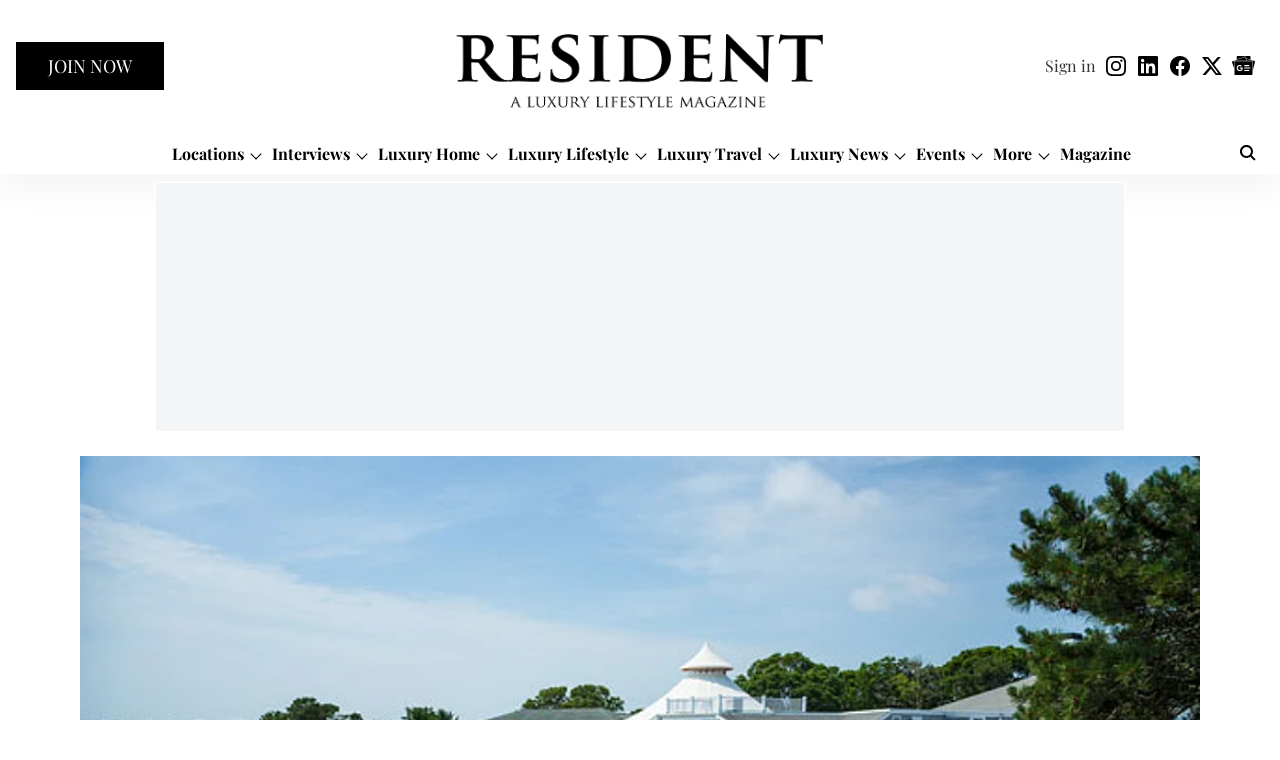

--- FILE ---
content_type: text/html; charset=utf-8
request_url: https://resident.com/luxury-travel/2017/06/05/wequassett
body_size: 78095
content:
<!DOCTYPE html>
<html lang="en" dir="ltr">
<head>
    <meta charset="utf-8"/>
    <title>WEQUASSETT RESORT AND GOLF CLUB</title><link rel="canonical" href="https://resident.com/luxury-travel/2017/06/05/wequassett"/><meta name="author" content="Resident Staff"/><meta name="news_keywords" content=""/><meta name="description" content="As summer swiftly approaches, Cape Cod is the perfect destination for a tranquil getaway. The Cape’s picturesque coastline dotted with enchanting..."/><meta name="title" content="WEQUASSETT RESORT AND GOLF CLUB"/><meta property="og:type" content="article"/><meta property="og:url" content="https://resident.com/luxury-travel/2017/06/05/wequassett"/><meta property="og:title" content="WEQUASSETT RESORT AND GOLF CLUB"/><meta property="og:description" content="Quintessential Cape Cod. As summer swiftly approaches, Cape Cod is the perfect destination for a tranquil getaway. The Cape&#x27;s picturesque coastline dotted with "/><meta name="twitter:card" content="summary_large_image"/><meta name="twitter:title" content="WEQUASSETT RESORT AND GOLF CLUB"/><meta name="twitter:description" content="Quintessential Cape Cod. As summer swiftly approaches, Cape Cod is the perfect destination for a tranquil getaway. The Cape&#x27;s picturesque coastline dotted with "/><meta name="robots" content="max-image-preview:large"/><meta name="twitter:image" content="https://media.assettype.com/resident%2Fimport%2Fwp-content%2Fuploads%2F2021%2F10%2FWQU_0714_05-1-1-1-1-1-1.jpg?w=1200&amp;ar=40%3A21&amp;auto=format%2Ccompress&amp;ogImage=true&amp;mode=crop&amp;enlarge=true&amp;overlay=false&amp;overlay_position=bottom&amp;overlay_width=100"/><meta property="twitter:image:alt" content="WEQUASSETT RESORT AND GOLF CLUB"/><meta property="og:image" content="https://media.assettype.com/resident%2Fimport%2Fwp-content%2Fuploads%2F2021%2F10%2FWQU_0714_05-1-1-1-1-1-1.jpg?w=1200&amp;ar=40%3A21&amp;auto=format%2Ccompress&amp;ogImage=true&amp;mode=crop&amp;enlarge=true&amp;overlay=false&amp;overlay_position=bottom&amp;overlay_width=100"/><meta property="og:image:width" content="1200"/><meta property="og:image:alt" content="WEQUASSETT RESORT AND GOLF CLUB"/><meta name="twitter:creator" content="@ResidentDigital"/><meta name="twitter:site" content="@ResidentDigital"/><meta name="twitter:domain" content="https://resident.com"/><meta property="fb:app_id" content="1141050170649972"/><meta property="og:site_name" content="Resident Magazine"/><script type="application/ld+json">{"@context":"http://schema.org","@type":"BreadcrumbList","itemListElement":[{"@type":"ListItem","position":1,"name":"Home","item":"https://resident.com"},{"@type":"ListItem","position":2,"name":"Luxury Travel","item":"https://resident.com/luxury-travel"},{"@type":"ListItem","position":3,"name":"WEQUASSETT RESORT AND GOLF CLUB","item":"https://resident.com/luxury-travel/2017/06/05/wequassett"}]}</script><meta/><script type="application/ld+json">{"headline":"WEQUASSETT RESORT AND GOLF CLUB","image":[{"@type":"ImageObject","url":"https://media.assettype.com/resident/import/wp-content/uploads/2021/10/WQU_0714_05-1-1-1-1-1-1.jpg?w=1200&h=675&auto=format%2Ccompress&fit=max&enlarge=true","width":"1200","height":"675"},{"@type":"ImageObject","url":"https://media.assettype.com/resident/import/wp-content/uploads/2021/10/WQU_0714_05-1-1-1-1-1-1.jpg?w=1200&h=900&auto=format%2Ccompress&fit=max&enlarge=true","width":"1200","height":"900"},{"@type":"ImageObject","url":"https://media.assettype.com/resident/import/wp-content/uploads/2021/10/WQU_0714_05-1-1-1-1-1-1.jpg?w=1200&h=1200&auto=format%2Ccompress&fit=max&enlarge=true","width":"1200","height":"1200"}],"url":"https://resident.com/luxury-travel/2017/06/05/wequassett","datePublished":"2017-06-05T17:27:48Z","mainEntityOfPage":{"@type":"WebPage","@id":"https://resident.com/luxury-travel/2017/06/05/wequassett"},"publisher":{"@type":"Organization","@context":"http://schema.org","name":"Resident Magazine","url":"https://resident.com","logo":{"@context":"http://schema.org","@type":"ImageObject","author":"resident","contentUrl":"https://images.assettype.com/resident/2025-03-05/iboxhhgz/Resident-logo-website-trans-rs-2.svg","url":"https://images.assettype.com/resident/2025-03-05/iboxhhgz/Resident-logo-website-trans-rs-2.svg","name":"logo","width":"","height":""},"sameAs":["https://www.instagram.com/resident.magazine","https://www.linkedin.com/company/residentdigital/","https://www.facebook.com/residentmag.media/","https://twitter.com/ResidentDigital","https://news.google.com/publications/CAAqJggKIiBDQklTRWdnTWFnNEtESEpsYzJsa1pXNTBMbU52YlNnQVAB?ceid=US:en&oc=3"],"id":"https://resident.com"},"author":[{"@type":"Person","givenName":"Resident Staff","name":"Resident Staff","url":"https://resident.com/author/resident-staff"}],"keywords":"","thumbnailUrl":"https://media.assettype.com/resident/import/wp-content/uploads/2021/10/WQU_0714_05-1-1-1-1-1-1.jpg?w=1200&h=675&auto=format%2Ccompress&fit=max&enlarge=true","articleBody":"Quintessential Cape Cod..As summer swiftly approaches, Cape Cod is the perfect destination for a tranquil getaway. The Cape's picturesque coastline dotted with enchanting villages, lighthouses, and spectacular ocean beaches from which to enjoy the cool Atlantic breeze, set the stage for a laid-back and authentic New England experience..Sitting on the elbow of the Cape, one such seaside town, Harwich, offers miles of unspoiled shorelines with countless coves and inlets. Here, the Wequassett Resort and Golf Club serenely rests on 27 acres of beaches, salt marshes, and woodlands. The perfect fusion of luxury and Cape Cod charm, the Wequassett is a resplendent hideaway with breathtaking views of Pleasant Bay and the Atlantic Ocean..Wequassett, meaning &quot;crescent on the water,&quot; commemorates its rich history and discovery a few hundred years ago by Wampanoag Indians, and continues to emanate a feel of oneness with nature and reverence for the area's natural beauty. Today, this waterfront retreat is comprised of 22 historic buildings, including the heart of the resort which is a classic 18th-century colonial house, surrounded by clusters of tidy clapboard cottages..The spacious rooms are luxuriously appointed, with nautically inspired country décor, oversized windows and warm welcoming hues that immediately make you feel right at home. Choose a luxurious and lavish suite from the premiere Signature Collection, or opt for a more cozy Cottage Style room. Regardless, all 120 rooms feature spectacular views of either the beautifully landscaped, picture-perfect gardens, or magnificent ocean and bay views. Some rooms feature private decks and verandas with individual fire pits and loungers from which to take in the fresh salty air, along with comfortable sitting areas complete with a fireplace. The Molton Brown bath products, plush terry robes and linens, along with modern comforts ensure an enjoyable stay while taking in the timeless New England style..After lounging in the suites and cottages, stroll along the meandering brick pathways, and make your way to Thoreau's an old world styled pub or The Outer Bar &amp; Grille, a casual poolside restaurant offering a spectacular setting for a pre-dinner cocktail or classic New England Clam Bake. Be sure to reserve a table at the elegant Twenty-Eight Atlantic, Wequassett's signature restaurant that specializes in locally caught seafood delicacies. Complete your evening by the large fire pit, a popular gathering area at night, from where you can recount the day's memorable activities..With four Har-Tru tennis courts, two pools, two beaches, golf, bike trails, and watersports, activities abound at the Wequassett. Laze in one of the luxurious and oversized private pool cabanas and enjoy the vistas, or take a boat shuttle to Cape Cod's National Seashore and enjoy a beachside picnic on the Outer Beaches.Besides the many amenities onsite at the resort, take the time to explore the charming towns and attractions nearby. Just a short drive away is the quaint and picturesque town of Chatham dotted with local ice cream shops, art galleries and chic boutiques and later grab a drink at Squires- the melting pot of Cape Cod. For oyster lovers, embark on an oyster expedition and visit the Chatham Shellfish farm. Traverse Chatham's Oyster Pond on a barge where you will learn how oysters are harvested and choose your own oysters directly from the farm to enjoy afterwards. Or visit Hog Island Beer Co. to learn more about Cape Cod's emerging craft beer scene through a tour at Hog Island Beer Co. and taste their local brews paired with tasty gastropub bites..Regardless of your selection of activities and excursions, your stay at Wequassett will be that quintessential Cape Cod vacation where you can experience the treasures of Cape Cod while enjoying the professional and warm hospitality, service, and style of a luxury resort.508 432 5400 | wequassett.com.The easiest and quickest way to reach Cape Cod from New York City is via JetBlue's daily direct flight from JFK to Hyannis which runs daily from June 15 until September 24.jetblue.com.Inspired by what you read?Get more stories like this—plus exclusive guides and resident recommendations—delivered to your inbox. Subscribe to our exclusive newsletterResident may include affiliate links or sponsored content in our features. These partnerships support our publication and allow us to continue sharing stories and recommendations with our readers.","dateCreated":"2017-06-05T17:27:48Z","dateModified":"2017-06-05T17:27:48Z","name":"WEQUASSETT RESORT AND GOLF CLUB","isPartOf":{"@type":"WebPage","url":"https://resident.com/luxury-travel/2017/06/05/wequassett","primaryImageOfPage":{"@type":"ImageObject","url":"https://media.assettype.com/resident/import/wp-content/uploads/2021/10/WQU_0714_05-1-1-1-1-1-1.jpg?w=1200&h=675&auto=format%2Ccompress&fit=max&enlarge=true","width":"1200","height":"675"}},"articleSection":"Luxury Travel","alternativeHeadline":"","description":null,"@type":"NewsArticle","@context":"http://schema.org"}</script><link rel="amphtml" href="https://resident.com/amp/story/luxury-travel/2017/06/05/wequassett"/>
    <link href="/manifest.json" rel="manifest">
    <link rel="icon" href="/favicon.ico" type="image/x-icon">
    <meta content="width=device-width, initial-scale=1" name="viewport">
    <meta name="apple-mobile-web-app-capable" content="yes">
    <meta name="apple-mobile-web-app-status-bar-style" content="black">
    <meta name="apple-mobile-web-app-title" content="resident">
    <meta name="theme-color" content="#ffffff">

    

    
  
<script type="application/javascript">
  (() => setTimeout(() => {
    const scriptTag = document.createElement("script");
    scriptTag.setAttribute("src", "https://cdn.onesignal.com/sdks/OneSignalSDK.js");
    scriptTag.setAttribute("async", "true");
    const head = document.head;
    head.insertBefore(scriptTag, head.firstElementChild);
  }, 8000))();
  
  var OneSignal = OneSignal || [];
  OneSignal.push(function() {
    OneSignal.init({
      appId: "adcb51be-e31a-4cd3-8b49-581c6fafa34a",
      notifyButton: {
        enable: true
      },
      autoRegister: true,
      persistNotification: false,
      safari_web_id: ""
    });
  });

  OneSignal.push(function() {
    OneSignal.sendTag("resident-breaking-news", "true").then(function(tagsSent) {
      console.info("Onesignal tags sent --> ", tagsSent);
    });
  });
</script>




            

    <link data-react-helmet="true" rel="preload" as="image" imagesrcset="//media.assettype.com/resident%2Fimport%2Fwp-content%2Fuploads%2F2021%2F10%2FWQU_0714_05-1-1-1-1-1-1.jpg?w=480&amp;auto=format%2Ccompress&amp;fit=max 480w,//media.assettype.com/resident%2Fimport%2Fwp-content%2Fuploads%2F2021%2F10%2FWQU_0714_05-1-1-1-1-1-1.jpg?w=640&amp;auto=format%2Ccompress&amp;fit=max 640w,//media.assettype.com/resident%2Fimport%2Fwp-content%2Fuploads%2F2021%2F10%2FWQU_0714_05-1-1-1-1-1-1.jpg?w=768&amp;auto=format%2Ccompress&amp;fit=max 768w,//media.assettype.com/resident%2Fimport%2Fwp-content%2Fuploads%2F2021%2F10%2FWQU_0714_05-1-1-1-1-1-1.jpg?w=1024&amp;auto=format%2Ccompress&amp;fit=max 1024w,//media.assettype.com/resident%2Fimport%2Fwp-content%2Fuploads%2F2021%2F10%2FWQU_0714_05-1-1-1-1-1-1.jpg?w=1200&amp;auto=format%2Ccompress&amp;fit=max 1200w" imagesizes="(max-width: 768px) 90vw, 75vw"/>
    <!-- Styles for CLS start-->
    <style>
        :root {
            --logoWidth: 138px;
            --logoHeight: 37px;
        }
        .header-height {
            height: 48px !important;
        }
        .sticky-header-height {
            height:  48px !important;
        }
        .logoHeight {
            max-height: 37px !important;
            max-width: 138px !important;
        }
        @media (min-width: 768px) {
            :root {
                --logoWidth: 370px;
                --logoHeight: 104px;
            }
            .header-height {
                height: 112px !important;
            }
            .sticky-header-height {
                height: 113px !important;
            }
            .logoHeight {
                max-height: 104px !important;
                max-width: 370px !important;
            }
        }
    </style>
   <!-- Styles for CLS end-->

    <style>
         
        /* cyrillic */
@font-face {
  font-family: 'Playfair Display';
  font-style: normal;
  font-weight: 400;
  src: url(https://fonts.gstatic.com/s/playfairdisplay/v40/nuFvD-vYSZviVYUb_rj3ij__anPXJzDwcbmjWBN2PKdFvXDTbtPY_Q.woff2) format('woff2');
  unicode-range: U+0301, U+0400-045F, U+0490-0491, U+04B0-04B1, U+2116;
font-display: swap; }
/* vietnamese */
@font-face {
  font-family: 'Playfair Display';
  font-style: normal;
  font-weight: 400;
  src: url(https://fonts.gstatic.com/s/playfairdisplay/v40/nuFvD-vYSZviVYUb_rj3ij__anPXJzDwcbmjWBN2PKdFvXDYbtPY_Q.woff2) format('woff2');
  unicode-range: U+0102-0103, U+0110-0111, U+0128-0129, U+0168-0169, U+01A0-01A1, U+01AF-01B0, U+0300-0301, U+0303-0304, U+0308-0309, U+0323, U+0329, U+1EA0-1EF9, U+20AB;
font-display: swap; }
/* latin-ext */
@font-face {
  font-family: 'Playfair Display';
  font-style: normal;
  font-weight: 400;
  src: url(https://fonts.gstatic.com/s/playfairdisplay/v40/nuFvD-vYSZviVYUb_rj3ij__anPXJzDwcbmjWBN2PKdFvXDZbtPY_Q.woff2) format('woff2');
  unicode-range: U+0100-02BA, U+02BD-02C5, U+02C7-02CC, U+02CE-02D7, U+02DD-02FF, U+0304, U+0308, U+0329, U+1D00-1DBF, U+1E00-1E9F, U+1EF2-1EFF, U+2020, U+20A0-20AB, U+20AD-20C0, U+2113, U+2C60-2C7F, U+A720-A7FF;
font-display: swap; }
/* latin */
@font-face {
  font-family: 'Playfair Display';
  font-style: normal;
  font-weight: 400;
  src: url(https://fonts.gstatic.com/s/playfairdisplay/v40/nuFvD-vYSZviVYUb_rj3ij__anPXJzDwcbmjWBN2PKdFvXDXbtM.woff2) format('woff2');
  unicode-range: U+0000-00FF, U+0131, U+0152-0153, U+02BB-02BC, U+02C6, U+02DA, U+02DC, U+0304, U+0308, U+0329, U+2000-206F, U+20AC, U+2122, U+2191, U+2193, U+2212, U+2215, U+FEFF, U+FFFD;
font-display: swap; }
/* cyrillic */
@font-face {
  font-family: 'Playfair Display';
  font-style: normal;
  font-weight: 700;
  src: url(https://fonts.gstatic.com/s/playfairdisplay/v40/nuFvD-vYSZviVYUb_rj3ij__anPXJzDwcbmjWBN2PKeiunDTbtPY_Q.woff2) format('woff2');
  unicode-range: U+0301, U+0400-045F, U+0490-0491, U+04B0-04B1, U+2116;
font-display: swap; }
/* vietnamese */
@font-face {
  font-family: 'Playfair Display';
  font-style: normal;
  font-weight: 700;
  src: url(https://fonts.gstatic.com/s/playfairdisplay/v40/nuFvD-vYSZviVYUb_rj3ij__anPXJzDwcbmjWBN2PKeiunDYbtPY_Q.woff2) format('woff2');
  unicode-range: U+0102-0103, U+0110-0111, U+0128-0129, U+0168-0169, U+01A0-01A1, U+01AF-01B0, U+0300-0301, U+0303-0304, U+0308-0309, U+0323, U+0329, U+1EA0-1EF9, U+20AB;
font-display: swap; }
/* latin-ext */
@font-face {
  font-family: 'Playfair Display';
  font-style: normal;
  font-weight: 700;
  src: url(https://fonts.gstatic.com/s/playfairdisplay/v40/nuFvD-vYSZviVYUb_rj3ij__anPXJzDwcbmjWBN2PKeiunDZbtPY_Q.woff2) format('woff2');
  unicode-range: U+0100-02BA, U+02BD-02C5, U+02C7-02CC, U+02CE-02D7, U+02DD-02FF, U+0304, U+0308, U+0329, U+1D00-1DBF, U+1E00-1E9F, U+1EF2-1EFF, U+2020, U+20A0-20AB, U+20AD-20C0, U+2113, U+2C60-2C7F, U+A720-A7FF;
font-display: swap; }
/* latin */
@font-face {
  font-family: 'Playfair Display';
  font-style: normal;
  font-weight: 700;
  src: url(https://fonts.gstatic.com/s/playfairdisplay/v40/nuFvD-vYSZviVYUb_rj3ij__anPXJzDwcbmjWBN2PKeiunDXbtM.woff2) format('woff2');
  unicode-range: U+0000-00FF, U+0131, U+0152-0153, U+02BB-02BC, U+02C6, U+02DA, U+02DC, U+0304, U+0308, U+0329, U+2000-206F, U+20AC, U+2122, U+2191, U+2193, U+2212, U+2215, U+FEFF, U+FFFD;
font-display: swap; }
@font-face {
  font-display: swap;
  font-family: Lato;
  font-style: normal;
  font-weight: 400;
  src: local("Lato Regular"), local("Lato-Regular"),
    url(https://fonts.gstatic.com/s/lato/v14/S6uyw4BMUTPHjxAwXjeu.woff2) format("woff2"),
    url(https://fonts.gstatic.com/s/lato/v14/S6uyw4BMUTPHjx4wWA.woff) format("woff");
  unicode-range: U+0100-024F, U+0259, U+1E00-1EFF, U+2020, U+20A0-20AB, U+20AD-20CF, U+2113, U+2C60-2C7F, U+A720-A7FF;
}
@font-face {
  font-display: swap;
  font-family: Lato;
  font-style: normal;
  font-weight: 400;
  src: local("Lato Regular"), local("Lato-Regular"),
    url(https://fonts.gstatic.com/s/lato/v14/S6uyw4BMUTPHjx4wXg.woff2) format("woff2"),
    url(https://fonts.gstatic.com/s/lato/v14/S6uyw4BMUTPHjx4wWA.woff) format("woff");
  unicode-range: U+0000-00FF, U+0131, U+0152-0153, U+02BB-02BC, U+02C6, U+02DA, U+02DC, U+2000-206F, U+2074, U+20AC,
    U+2122, U+2191, U+2193, U+2212, U+2215, U+FEFF, U+FFFD;
}
@font-face {
  font-display: swap;
  font-family: Lato;
  font-style: normal;
  font-weight: 700;
  src: local("Lato Bold"), local("Lato-Bold"),
    url(https://fonts.gstatic.com/s/lato/v14/S6u9w4BMUTPHh6UVSwaPGR_p.woff2) format("woff2"),
    url(https://fonts.gstatic.com/s/lato/v14/S6u9w4BMUTPHh6UVSwiPHw.woff) format("woff");
  unicode-range: U+0100-024F, U+0259, U+1E00-1EFF, U+2020, U+20A0-20AB, U+20AD-20CF, U+2113, U+2C60-2C7F, U+A720-A7FF;
}
@font-face {
  font-display: swap;
  font-family: Lato;
  font-style: normal;
  font-weight: 700;
  src: local("Lato Bold"), local("Lato-Bold"),
    url(https://fonts.gstatic.com/s/lato/v14/S6u9w4BMUTPHh6UVSwiPGQ.woff2) format("woff2"),
    url(https://fonts.gstatic.com/s/lato/v14/S6u9w4BMUTPHh6UVSwiPHw.woff) format("woff");
  unicode-range: U+0000-00FF, U+0131, U+0152-0153, U+02BB-02BC, U+02C6, U+02DA, U+02DC, U+2000-206F, U+2074, U+20AC,
    U+2122, U+2191, U+2193, U+2212, U+2215, U+FEFF, U+FFFD;
}

        
        body.fonts-loaded {--primaryFont: "Playfair Display", -apple-system, BlinkMacSystemFont, 'Segoe UI', 'Roboto', 'Oxygen', 'Ubuntu', 'Cantarell',
  'Fira Sans', 'Droid Sans', 'Helvetica Neue', sans-serif;--secondaryFont: "Lato", -apple-system, BlinkMacSystemFont, 'Segoe UI', 'Roboto', 'Oxygen', 'Ubuntu', 'Cantarell',
  'Fira Sans', 'Droid Sans', 'Helvetica Neue', sans-serif;--fontsize-larger: 24px;--fontsize-halfjumbo: 32px;--fontsize-largest: 29px;--fontsize-smaller: 11px;--fontsize-small: 13px;--fontsize-medium: 16px;}
        #sw-wrapper{position:fixed;background-color:#fff;align-items:center;margin:0 40px 48px;width:294px;height:248px;box-shadow:0 0 10px 0 rgba(0,0,0,.19);bottom:0;z-index:1001;flex-direction:column;display:none;right:0}.sw-app{font-weight:700;text-transform:capitalize}.sw-url{color:#858585;font-size:12px}#sw-wrapper .sw-wrapper--image{width:56px;margin-bottom:10px}#sw-wrapper #service-worker-popup{position:absolute;border:0;border-radius:0;bottom:32px;background-color:var(--primaryColor,#2c61ad)}#sw-wrapper #close-dialog{align-self:flex-end;border:0;background-color:transparent;color:var(--primaryColor,#000);padding:12px}#sw-wrapper #close-dialog svg{width:24px}@media (min-width:320px) and (max-width:767px){#sw-wrapper{position:fixed;background-color:#fff;width:100%;align-items:center;justify-content:start;height:248px;bottom:0;z-index:1001;flex-direction:column;margin:0}}
        </style>
    <style>
        /*! normalize.css v7.0.0 | MIT License | github.com/necolas/normalize.css */html{-ms-text-size-adjust:100%;-webkit-text-size-adjust:100%;line-height:1.15}article,aside,footer,header,nav,section{display:block}h1{font-size:2em;margin:.67em 0}figcaption,figure,main{display:block}figure{margin:1em 40px}hr{box-sizing:content-box;height:0;overflow:visible}pre{font-family:monospace;font-size:1em}a{-webkit-text-decoration-skip:objects;background-color:transparent}abbr[title]{border-bottom:none;text-decoration:underline;text-decoration:underline dotted}b,strong{font-weight:bolder}code,kbd,samp{font-family:monospace;font-size:1em}dfn{font-style:italic}mark{background-color:#ff0;color:#000}small{font-size:80%}sub,sup{font-size:75%;line-height:0;position:relative;vertical-align:baseline}sub{bottom:-.25em}sup{top:-.5em}audio,video{display:inline-block}audio:not([controls]){display:none;height:0}img{border-style:none}svg:not(:root){overflow:hidden}button,input,optgroup,select,textarea{font-family:var(--primaryFont);font-size:100%;line-height:1.15;margin:0}button,input{overflow:visible}button,select{text-transform:none}[type=reset],[type=submit],button,html [type=button]{-webkit-appearance:button}[type=button]::-moz-focus-inner,[type=reset]::-moz-focus-inner,[type=submit]::-moz-focus-inner,button::-moz-focus-inner{border-style:none;padding:0}[type=button]:-moz-focusring,[type=reset]:-moz-focusring,[type=submit]:-moz-focusring,button:-moz-focusring{outline:1px dotted ButtonText}fieldset{padding:.35em .75em .625em}legend{box-sizing:border-box;color:inherit;display:table;max-width:100%;padding:0;white-space:normal}progress{display:inline-block;vertical-align:baseline}textarea{overflow:auto}[type=checkbox],[type=radio]{box-sizing:border-box;padding:0}[type=number]::-webkit-inner-spin-button,[type=number]::-webkit-outer-spin-button{height:auto}[type=search]{-webkit-appearance:textfield;outline-offset:-2px}[type=search]::-webkit-search-cancel-button,[type=search]::-webkit-search-decoration{-webkit-appearance:none}::-webkit-file-upload-button{-webkit-appearance:button;font:inherit}details,menu{display:block}summary{display:list-item}canvas{display:inline-block}[hidden],template{display:none}:root{--transparentBlack:rgba(53,53,53,.5);--blackTransparent:rgba(0,0,0,.2);--rgbBlack:0,0,0;--rgbWhite:255,255,255;--white:#fff;--black:#000;--shaded-grey:#6f6d70;--base-blue:#2f73e4;--slighty-darker-blue:#4860bc;--gray-light:#818181;--grey:#dadada;--light-blue:#e7e7f6;--orange:#e84646;--light-gray:#333;--off-grey:#dadee1;--lighter-gray:#797979;--darkest-gray:#333;--darker-gray:#313131;--faded-gray:#0f0f0f;--red:#ff7171;--bright-red:#de0c0b;--blue:#023048;--gray:#5c5c5c;--gray-darkest:#232323;--gray-lighter:#a4a4a4;--gray-lightest:#e9e6e6;--facebook:#4e71a8;--twitter:#1cb7eb;--linkedin:#0077b5;--whatsapp:#25d366;--concrete:#f2f2f2;--tundora:#4c4c4c;--greyBlack:#464646;--gray-whiter:#d8d8d8;--gray-white-fa:#fafafa;--lightBlue:#5094fb;--whitest:#eaeaea;--darkBlue:#132437;--paragraphColor:#4d4d4d;--success:#2dbe65;--defaultDarkBackground:#262626;--defaultDarkBorder:rgba(161,175,194,.1);--font-size-smaller:12px;--font-size-small:14px;--font-size-base:16px;--font-size-medium:18px;--fontsize-large:24px;--fontsize-larger:32px;--oneColWidth:73px;--sevenColWidth:655px;--outerSpace:calc(50vw - 594px);--headerWidth:122px;--headerLargeWidth:190px;--headerHeight:32px;--bold:bold;--normal:normal}@media (min-width:768px){:root{--headerWidth:300px;--headerHeight:56px;--headerLargeWidth:300px}}html{font-size:100%}body{font-family:var(--primaryFont);font-size:1rem;font-weight:400;line-height:var(--bodyLineHeight);text-rendering:auto}h1,h2,h3,h4,h5,h6,ol,p,ul{font-weight:400;margin:0;padding:0}h1{font-size:2.25rem;font-weight:300;line-height:1.38889rem}h1,h2{font-family:var(--primaryFont)}h2{font-size:2rem;line-height:2.22222rem;padding:.75rem 0 .5rem}h3{font-family:var(--primaryFont);font-size:1.8125rem;line-height:1.24138rem;word-break:normal}h4{font-size:1.5rem}h4,h5{font-weight:700;line-height:1.33333rem}h5{font-size:1.125rem}h6{font-size:.8125rem;line-height:1.23077rem}p{font-size:1rem;line-height:var(--bodyLineHeight)}li,p{font-family:var(--primaryFont)}:root{--zIndex-60:600;--zIndex-header-item:601;--zIndex-social:499;--zIndex-social-popup:1000;--zIndex-sub-menu:9;--zIndex-99:99;--zIndex-search:999;--zIndex-menu:2;--zIndex-loader-overlay:1100}.play-icon{position:relative}.play-icon:after,.play-icon:before{content:"";display:block;left:50%;position:absolute;top:50%;transform:translateX(-50%) translateY(-50%)}.play-icon:before{background:#000;border-radius:50%;height:46px;opacity:.8;width:46px;z-index:10}@media (min-width:768px){.play-icon:before{height:60px;width:60px}}.play-icon:after{border-bottom:7px solid transparent;border-left:11px solid #fff;border-top:7px solid transparent;height:0;margin-left:2px;width:0;z-index:11}@media (min-width:768px){.play-icon:after{border-bottom:9px solid transparent;border-left:15px solid #fff;border-top:9px solid transparent}}.play-icon--small:before{height:46px;width:46px}@media (min-width:768px){.play-icon--small:before{height:46px;width:46px}}.play-icon--small:after{border-bottom:7px solid transparent;border-left:11px solid #fff;border-top:7px solid transparent}@media (min-width:768px){.play-icon--small:after{border-bottom:9px solid transparent;border-left:15px solid #fff;border-top:9px solid transparent}}.play-icon--medium:before{height:46px;width:46px}@media (min-width:768px){.play-icon--medium:before{height:65px;width:65px}}.play-icon--medium:after{border-bottom:7px solid transparent;border-left:11px solid #fff;border-top:7px solid transparent}@media (min-width:768px){.play-icon--medium:after{border-bottom:13px solid transparent;border-left:20px solid #fff;border-top:13px solid transparent}}.play-icon--large:before{height:46px;width:46px}@media (min-width:768px){.play-icon--large:before{height:100px;width:100px}}.play-icon--large:after{border-bottom:7px solid transparent;border-left:11px solid #fff;border-top:7px solid transparent}@media (min-width:768px){.play-icon--large:after{border-bottom:15px solid transparent;border-left:22px solid #fff;border-top:15px solid transparent}}.component-wrapper{overflow:auto;padding:32px 15px}.component-wrapper,.maxwidth-wrapper{margin-left:auto;margin-right:auto;max-width:1172px}.component-wrapper-fluid{margin-bottom:15px}@media (min-width:768px){.component-wrapper-fluid{padding-top:15px}}.card-background-color{background-color:var(--white)}.card>:nth-child(3){clear:both;content:""}.app-ad{overflow:hidden;text-align:center;width:100%}.app-ad--vertical{padding-bottom:15px;text-align:center}@media (min-width:768px){.app-ad--vertical{text-align:right}}.app-ad--mrec .adBox,.app-ad--mrec .adbutler-wrapper{padding:30px 0}.app-ad--story-mrec .adBox,.app-ad--story-mrec .adbutler-wrapper{padding-bottom:35px}.app-ad--leaderboard .adBox,.app-ad--leaderboard .adbutler-wrapper{padding:8px}.app-ad--horizontal{clear:both}.app-ad--horizontal .adBox,.app-ad--horizontal .adbutler-wrapper{padding:15px 0}.app-ad--story-horizontal .adBox,.app-ad--story-horizontal .adbutler-wrapper{padding-bottom:25px}.app-ad--grid-horizontal{grid-column:1/4}.video-play-icon{display:block;position:relative}.video-play-icon:before{background-size:88px;content:"";display:block;height:90px;left:50%;position:absolute;top:50%;transform:translate(-50%,-50%);width:90px;z-index:10}.qt-button{border-radius:100px;color:#fff;font-family:var(--primaryFont);font-size:1rem;font-weight:300;padding:10px 28px;text-align:center}.qt-button:hover{cursor:pointer}.qt-button--primary{background:#2f73e4}.qt-button--secondary{background:#2f73e4;border:1px solid #fff}.qt-button--transparent{background:transparent;border:2px solid #2f73e4;color:#2f73e4}.overlay{background:rgba(0,0,0,.09);display:none;height:100%;left:0;position:fixed;top:0;width:100%;z-index:600}.overlay--active{display:block}.sidebar{height:100%;left:0;overflow:scroll;padding:50px 48px;position:fixed;top:0;transform:translateX(-100%);transition:transform 375ms cubic-bezier(0,0,.2,1);width:100%;z-index:601}@media (min-width:768px){.sidebar{width:445px}}.sidebar.open{background-color:var(--headerBackgroundColor,#fff);color:var(--headerTextColor,#333);transform:translateX(0);transition:transform 375ms cubic-bezier(.4,0,1,1)}.ltr-side-bar{left:auto;right:0;transform:translateX(100%)}.ltr-arrow{left:0;position:absolute;right:unset}.sidebar.open.ltr-side-bar{transform:translateX(0)}.sidebar__nav__logo{font-family:var(--primaryFont);font-size:2.125rem;font-weight:700;margin-bottom:60px}.sidebar__nav__logo:after,.sidebar__nav__logo:before{content:"";display:table}.sidebar__nav__logo:after{clear:both}.sidebar__nav__logo .logo{color:#2f73e4;display:inline-block;float:left;font-family:var(--primaryFont);font-size:2.125rem;font-weight:700;max-width:210px;padding:0}.sidebar__nav__logo .logo .app-logo__element{max-height:85px;object-fit:contain}.sidebar__nav__logo .close{color:var(--headerIconColor,#a9a9a9);cursor:pointer;float:right;font-weight:300;height:22px;position:relative;top:16px;width:22px}.sidebar__social li{display:inline-block}.sidebar__social li a{margin-right:25px}ul.sidebar__info{border-top:2px solid #2f73e4;margin:0 0 50px;padding-top:30px}ul.sidebar__info li a{font-size:1.375rem!important;font-weight:300}ul.submenu li a{color:var(--headerTextColor,#a9a9a9);font-size:1.375rem;padding-bottom:25px}.sidebar__nav{font-family:var(--primaryFont)}.sidebar__nav ul{list-style:none;margin:0;padding:0}.sidebar__nav ul li{clear:both}.sidebar__nav ul li a,.sidebar__nav ul li span{cursor:pointer;display:block;font-size:1.625rem;font-weight:300;padding-bottom:30px}.sidebar__nav ul li a:hover,.sidebar__nav ul li span:hover{color:var(--headerIconColor,#a9a9a9)}.sidebar__nav ul li.has--submenu .submenu-arrow{float:right}.sidebar__nav ul li.has--submenu a,.sidebar__nav ul li.has--submenu div{display:flex;justify-content:space-between}.sidebar__nav ul li.has--submenu .submenu-arrow:after{border-style:solid;border-width:.07em .07em 0 0;color:#9e9e9e;content:"";display:inline-block;float:right;height:.45em;position:relative;top:.45em;transform:rotate(135deg);transition:transform .3s;vertical-align:top;width:.45em;will-change:transform}.sidebar__nav ul li.has--submenu.open .submenu-arrow:after{top:.65em;transform:rotate(315deg)}ul.submenu li a:hover{color:var(--headerIconColor,#a9a9a9)}ul.submenu{display:none;padding-left:38px}input,ul.submenu--show{display:block}input{background:#fff;border:none;border-radius:4px;color:#a3a3a3;font-weight:300;padding:10px 15px;width:100%}button{border-radius:100px;color:#fff;font-size:1rem;padding:10px 27px}.qt-search{align-items:center;display:flex;position:relative}.qt-search__form-wrapper{width:100%}.qt-search__form-wrapper form input{background-color:transparent;border-bottom:1px solid #d8d8d8;border-radius:0;font-size:32px;font-weight:700;opacity:.5;outline:none;padding:8px 0}.qt-search__form .search-icon{background:transparent;border:none;cursor:pointer;height:24px;outline:none;position:absolute;right:0;top:0;width:24px}html[dir=rtl] .search-icon{left:0;right:auto}.loader-overlay-container{align-items:center;background-color:rgba(0,0,0,.8);bottom:0;display:flex;flex-direction:column-reverse;justify-content:center;left:0;position:fixed;right:0;top:0;z-index:var(--zIndex-loader-overlay)}.spinning-loader{animation:spinAnimation 1.1s ease infinite;border-radius:50%;font-size:10px;height:1em;position:relative;text-indent:-9999em;transform:translateZ(0);width:1em}@keyframes spinAnimation{0%,to{box-shadow:0 -2.6em 0 0 var(--white),1.8em -1.8em 0 0 var(--blackTransparent),2.5em 0 0 0 var(--blackTransparent),1.75em 1.75em 0 0 var(--blackTransparent),0 2.5em 0 0 var(--blackTransparent),-1.8em 1.8em 0 0 var(--blackTransparent),-2.6em 0 0 0 hsla(0,0%,100%,.5),-1.8em -1.8em 0 0 hsla(0,0%,100%,.7)}12.5%{box-shadow:0 -2.6em 0 0 hsla(0,0%,100%,.7),1.8em -1.8em 0 0 var(--white),2.5em 0 0 0 var(--blackTransparent),1.75em 1.75em 0 0 var(--blackTransparent),0 2.5em 0 0 var(--blackTransparent),-1.8em 1.8em 0 0 var(--blackTransparent),-2.6em 0 0 0 var(--blackTransparent),-1.8em -1.8em 0 0 hsla(0,0%,100%,.5)}25%{box-shadow:0 -2.6em 0 0 hsla(0,0%,100%,.5),1.8em -1.8em 0 0 hsla(0,0%,100%,.7),2.5em 0 0 0 var(--white),1.75em 1.75em 0 0 var(--blackTransparent),0 2.5em 0 0 var(--blackTransparent),-1.8em 1.8em 0 0 var(--blackTransparent),-2.6em 0 0 0 var(--blackTransparent),-1.8em -1.8em 0 0 var(--blackTransparent)}37.5%{box-shadow:0 -2.6em 0 0 var(--blackTransparent),1.8em -1.8em 0 0 hsla(0,0%,100%,.5),2.5em 0 0 0 hsla(0,0%,100%,.7),1.75em 1.75em 0 0 var(--white),0 2.5em 0 0 var(--blackTransparent),-1.8em 1.8em 0 0 var(--blackTransparent),-2.6em 0 0 0 var(--blackTransparent),-1.8em -1.8em 0 0 var(--blackTransparent)}50%{box-shadow:0 -2.6em 0 0 var(--blackTransparent),1.8em -1.8em 0 0 var(--blackTransparent),2.5em 0 0 0 hsla(0,0%,100%,.5),1.75em 1.75em 0 0 hsla(0,0%,100%,.7),0 2.5em 0 0 var(--white),-1.8em 1.8em 0 0 var(--blackTransparent),-2.6em 0 0 0 var(--blackTransparent),-1.8em -1.8em 0 0 var(--blackTransparent)}62.5%{box-shadow:0 -2.6em 0 0 var(--blackTransparent),1.8em -1.8em 0 0 var(--blackTransparent),2.5em 0 0 0 var(--blackTransparent),1.75em 1.75em 0 0 hsla(0,0%,100%,.5),0 2.5em 0 0 hsla(0,0%,100%,.7),-1.8em 1.8em 0 0 var(--white),-2.6em 0 0 0 var(--blackTransparent),-1.8em -1.8em 0 0 var(--blackTransparent)}75%{box-shadow:0 -2.6em 0 0 var(--blackTransparent),1.8em -1.8em 0 0 var(--blackTransparent),2.5em 0 0 0 var(--blackTransparent),1.75em 1.75em 0 0 var(--blackTransparent),0 2.5em 0 0 hsla(0,0%,100%,.5),-1.8em 1.8em 0 0 hsla(0,0%,100%,.7),-2.6em 0 0 0 var(--white),-1.8em -1.8em 0 0 var(--blackTransparent)}87.5%{box-shadow:0 -2.6em 0 0 var(--blackTransparent),1.8em -1.8em 0 0 var(--blackTransparent),2.5em 0 0 0 var(--blackTransparent),1.75em 1.75em 0 0 var(--blackTransparent),0 2.5em 0 0 var(--blackTransparent),-1.8em 1.8em 0 0 hsla(0,0%,100%,.5),-2.6em 0 0 0 hsla(0,0%,100%,.7),-1.8em -1.8em 0 0 var(--white)}}.icon.loader{fill:var(--primaryColor);height:50px;left:calc(50% - 50px);position:fixed;top:calc(50% - 25px);width:100px}:root{--arrow-c-brand1:#ff214b;--arrow-c-brand2:#1bbb87;--arrow-c-brand3:#6fe7c0;--arrow-c-brand4:#f6f8ff;--arrow-c-brand5:#e9e9e9;--arrow-c-accent1:#2fd072;--arrow-c-accent2:#f5a623;--arrow-c-accent3:#f81010;--arrow-c-accent4:#d71212;--arrow-c-accent5:#f2f2f2;--arrow-c-accent6:#e8eaed;--arrow-c-mono1:#000;--arrow-c-mono2:rgba(0,0,0,.9);--arrow-c-mono3:rgba(0,0,0,.7);--arrow-c-mono4:rgba(0,0,0,.6);--arrow-c-mono5:rgba(0,0,0,.3);--arrow-c-mono6:rgba(0,0,0,.2);--arrow-c-mono7:rgba(0,0,0,.1);--arrow-c-invert-mono1:#fff;--arrow-c-invert-mono2:hsla(0,0%,100%,.9);--arrow-c-invert-mono3:hsla(0,0%,100%,.7);--arrow-c-invert-mono4:hsla(0,0%,100%,.6);--arrow-c-invert-mono5:hsla(0,0%,100%,.3);--arrow-c-invert-mono6:hsla(0,0%,100%,.2);--arrow-c-invert-mono7:hsla(0,0%,100%,.1);--arrow-c-invert-mono8:#dedede;--arrow-c-invert-mono9:hsla(0,0%,87%,.1);--arrow-c-dark:#0d0d0d;--arrow-c-light:#fff;--arrow-spacing-xxxs:2px;--arrow-spacing-xxs:4px;--arrow-spacing-xs:8px;--arrow-spacing-s:12px;--arrow-spacing-m:16px;--arrow-spacing-20:20px;--arrow-spacing-l:24px;--arrow-spacing-xl:32px;--arrow-spacing-28:28px;--arrow-spacing-48:48px;--arrow-spacing-40:40px;--arrow-spacing-96:96px;--arrow-fs-tiny:14px;--arrow-fs-xs:16px;--arrow-fs-s:18px;--arrow-fs-m:20px;--arrow-fs-l:24px;--arrow-fs-xl:26px;--arrow-fs-xxl:30px;--arrow-fs-huge:32px;--arrow-fs-big:40px;--arrow-fs-jumbo:54px;--arrow-fs-28:28px;--arrow-typeface-primary:-apple-system,BlinkMacSystemFont,"Helvetica Neue",Helvetica,Arial,sans-serif;--arrow-typeface-secondary:Verdana,Geneva,Tahoma,sans-serif;--arrow-sans-serif:sans-serif;--arrow-lh-1:1;--arrow-lh-2:1.2;--arrow-lh-3:1.3;--arrow-lh-4:1.4;--arrow-lh-5:1.5;--arrow-fw-light:300;--arrow-fw-normal:400;--arrow-fw-500:500;--arrow-fw-semi-bold:600;--arrow-fw-bold:700;--light-border:var(--arrow-c-invert-mono7);--dark-border:var(--arrow-c-mono7);--fallback-img:#e8e8e8;--z-index-9:9;--z-index-1:1}.arrow-component{-webkit-font-smoothing:antialiased;-moz-osx-font-smoothing:grayscale;-moz-font-feature-settings:"liga" on;font-family:var(--arrow-typeface-primary);font-weight:var(--arrow-fw-normal);text-rendering:optimizeLegibility}.arrow-component h1,.arrow-component h2,.arrow-component h3,.arrow-component h4,.arrow-component h5,.arrow-component h6,.arrow-component ol,.arrow-component ul{font-family:var(--arrow-typeface-primary)}.arrow-component li,.arrow-component p{font-size:var(--arrow-fs-xs);line-height:var(--arrow-lh-1)}.arrow-component figure{margin:0;padding:0}.arrow-component h1{font-size:var(--arrow-fs-28);font-stretch:normal;font-style:normal;font-weight:var(--arrow-fw-bold);letter-spacing:normal;line-height:var(--arrow-lh-3)}@media only screen and (min-width:768px){.arrow-component h1{font-size:var(--arrow-fs-big)}}.arrow-component h2{font-size:var(--arrow-fs-l);font-stretch:normal;font-style:normal;font-weight:var(--arrow-fw-bold);letter-spacing:normal;line-height:var(--arrow-lh-3)}@media only screen and (min-width:768px){.arrow-component h2{font-size:var(--arrow-fs-huge)}}.arrow-component h3{font-size:var(--arrow-fs-m);font-stretch:normal;font-style:normal;font-weight:var(--arrow-fw-bold);letter-spacing:normal;line-height:var(--arrow-lh-3)}@media only screen and (min-width:768px){.arrow-component h3{font-size:var(--arrow-fs-l)}}.arrow-component h4{font-size:var(--arrow-fs-s);font-stretch:normal;font-style:normal;font-weight:var(--arrow-fw-bold);letter-spacing:normal;line-height:var(--arrow-lh-3)}@media only screen and (min-width:768px){.arrow-component h4{font-size:var(--arrow-fs-m)}}.arrow-component h5{font-size:var(--arrow-fs-xs);font-stretch:normal;font-style:normal;font-weight:var(--arrow-fw-bold);letter-spacing:normal;line-height:var(--arrow-lh-3)}@media only screen and (min-width:768px){.arrow-component h5{font-size:var(--arrow-fs-s)}}.arrow-component h6{font-size:var(--arrow-fs-xs);font-weight:var(--arrow-fw-bold);line-height:var(--arrow-lh-3)}.arrow-component h6,.arrow-component p{font-stretch:normal;font-style:normal;letter-spacing:normal}.arrow-component p{font-family:var(--arrow-typeface-secondary);font-size:var(--arrow-fs-m);font-weight:400;line-height:var(--arrow-lh-5);word-break:break-word}.arrow-component.full-width-with-padding{margin-left:calc(-50vw + 50%);margin-right:calc(-50vw + 50%);padding:var(--arrow-spacing-m) calc(50vw - 50%) var(--arrow-spacing-xs) calc(50vw - 50%)}.p-alt{font-size:var(--arrow-fs-xs);font-stretch:normal;font-style:normal;font-weight:400;letter-spacing:normal;line-height:var(--arrow-lh-5)}.author-name,.time{font-weight:400}.author-name,.section-tag,.time{font-size:var(--arrow-fs-tiny);font-stretch:normal;font-style:normal;letter-spacing:normal}.section-tag{font-weight:700;line-height:normal}.arr-hidden-desktop{display:none}@media only screen and (max-width:768px){.arr-hidden-desktop{display:block}}.arr-hidden-mob{display:block}@media only screen and (max-width:768px){.arr-hidden-mob{display:none}}.arr-custom-style a{border-bottom:1px solid var(--arrow-c-mono2);color:var(--arrow-c-mono2)}.arr-story-grid{grid-column-gap:var(--arrow-spacing-l);display:grid;grid-template-columns:repeat(4,minmax(auto,150px));margin:0 12px;position:relative}@media only screen and (min-width:768px){.arr-story-grid{grid-template-columns:[grid-start] minmax(48px,auto) [container-start] repeat(12,minmax(auto,55px)) [container-end] minmax(48px,auto) [grid-end];margin:unset}}@media only screen and (min-width:768px) and (min-width:1025px){.arr-story-grid{grid-template-columns:[grid-start] minmax(56px,auto) [container-start] repeat(12,minmax(auto,73px)) [container-end] minmax(56px,auto) [grid-end]}}.content-style{display:contents}.with-rounded-corners,.with-rounded-corners img{border-radius:var(--arrow-spacing-s)}.arr-image-placeholder{background-color:#f0f0f0}.arr--share-sticky-wrapper{bottom:0;justify-items:flex-start;margin:var(--arrow-spacing-l) 0;position:absolute;right:0;top:120px}@media only screen and (min-width:1025px){.arr--share-sticky-wrapper{left:0;right:unset}}html[dir=rtl] .arr--share-sticky-wrapper{left:0;right:unset}@media only screen and (min-width:1025px){html[dir=rtl] .arr--share-sticky-wrapper{left:unset;right:0}}:root{--max-width-1172:1172px;--spacing-40:40px}body{--arrow-typeface-primary:var(--primaryFont);--arrow-typeface-secondary:var(--secondaryFont);--arrow-c-brand1:var(--primaryColor);--fallback-img:var(--primaryColor);background:#f5f5f5;color:var(--textColor);margin:0;overflow-anchor:none;overflow-x:hidden}#container{min-height:100vh;width:100%}#header-logo img,#header-logo-mobile img{align-content:center;height:var(--logoHeight);width:var(--logoWidth)}.breaking-news-wrapper{min-height:32px}@media (min-width:768px){.breaking-news-wrapper{min-height:40px}}.breaking-news-wrapper.within-container{min-height:48px}@media (min-width:768px){.breaking-news-wrapper.within-container{min-height:72px}}#row-4{max-width:1172px;min-height:100%}*{box-sizing:border-box}.container{margin:0 auto;max-width:1172px;padding:0 16px}h1{font-family:Open Sans,sans-serif;font-size:1.875rem;font-weight:800;margin:10px 0;text-transform:uppercase}h1 span{font-family:Cardo,serif;font-size:1.5rem;font-style:italic;font-weight:400;margin:0 5px;text-transform:none}.toggle{display:block;height:30px;margin:30px auto 10px;width:28px}.toggle span:after,.toggle span:before{content:"";left:0;position:absolute;top:-9px}.toggle span:after{top:9px}.toggle span{display:block;position:relative}.toggle span,.toggle span:after,.toggle span:before{backface-visibility:hidden;background-color:#000;border-radius:2px;height:5px;transition:all .3s;width:100%}.toggle.on span{background-color:transparent}.toggle.on span:before{background-color:#fff;transform:rotate(45deg) translate(5px,5px)}.toggle.on span:after{background-color:#fff;transform:rotate(-45deg) translate(7px,-8px)}.story-card__image.story-card__image--cover.set-fallback{padding:0}a{color:inherit;text-decoration:none}.arr--headline,.arr--story-headline{word-break:break-word}.arrow-component.arr--four-col-sixteen-stories .arr--collection-name h3,.arrow-component.arr--two-col-four-story-highlight .arr--collection-name h3{font-size:inherit;font-weight:inherit}.arrow-component.arr--collection-name .arr-collection-name-border-left{font-size:1.625rem!important;margin-left:-4px;min-width:8px;width:8px}@media (min-width:768px){.arrow-component.arr--collection-name .arr-collection-name-border-left{font-size:2.125rem!important}}.arrow-component.arr--headline h2{padding:0}.sticky-layer{box-shadow:0 1px 6px 0 rgba(0,0,0,.1);left:0;position:fixed;right:0;top:0;z-index:var(--zIndex-search)}.ril__toolbarItem .arr--hyperlink-button{position:relative;top:6px}.arr--text-element p{margin-bottom:15px;word-break:break-word}.arr--text-element ul li{font-family:var(--arrow-typeface-secondary);font-size:var(--arrow-fs-s);line-height:var(--arrow-lh-5);margin-bottom:4px;word-break:break-word}@media (min-width:768px){.arr--text-element ul li{font-size:var(--arrow-fs-m)}}.arr--text-element ol li{margin-bottom:4px}.arr--text-element ul li p{margin-bottom:unset}.arr--blurb-element blockquote{margin:unset}.arr--quote-element p:first-of-type{font-family:var(--primaryFont)}.elm-onecolstorylist{grid-column:1/4}.ril-image-current{width:auto!important}.ril__image,.ril__imageNext,.ril__imagePrev{max-width:100%!important}.rtl-twoColSixStories .arr--content-wrapper{order:-1}.rtl-threeColTwelveStories{order:2}.author-card-wrapper div{display:inline!important}.mode-wrapper{min-width:52px;padding:var(--arrow-spacing-xs) var(--arrow-spacing-m)}@media (--viewport-medium ){.mode-wrapper{min-width:44px;padding:var(--arrow-spacing-xs) var(--arrow-spacing-s)}}img.qt-image{object-fit:cover;width:100%}.qt-image-16x9{margin:0;overflow:hidden;padding-top:56.25%;position:relative}.qt-image-16x9 img{left:0;position:absolute;top:0}.qt-responsive-image{margin:0;overflow:hidden;padding-top:56.25%;position:relative}@media (min-width:768px){.qt-responsive-image{padding-top:37.5%}}.qt-responsive-image img{left:0;position:absolute;top:0}.qt-image-2x3{margin:0}img{display:block;max-width:100%;width:100%}.row{clear:both}.row:after,.row:before{content:"";display:table}.row:after{clear:both}@media (min-width:768px){.col-4:nth-of-type(2n){margin-right:0}}.section__head__title{margin-bottom:20px}@media (min-width:992px){.section__head__title{margin-bottom:30px}}.sub--section{background:rgba(0,0,0,.5);color:#fff;font-size:1.25rem;font-weight:700;padding:6px 14px}.section__card--image{margin-bottom:23px}.author--submission{color:#3d3d3d;font-size:.6875rem;font-weight:300}@media (min-width:992px){.author--submission{font-size:.875rem}}.slick-next{margin-right:0}@media (min-width:992px){.slick-next{margin-right:20px}}.slick-prev{margin-left:0}@media (min-width:992px){.slick-prev{margin-left:20px}}body.dir-right{direction:rtl}.story-element-data-table{max-width:calc(100vw - 24px);overflow:auto;word-break:normal!important}@media (min-width:768px){.story-element-data-table{max-width:62vw}}@media (min-width:768px) and (min-width:1024px){.story-element-data-table{max-width:100%}}.story-element-data-table table{border-collapse:collapse;margin:0 auto}.story-element-data-table th{background-color:var(--gray-lighter)}.story-element-data-table td,.story-element-data-table th{border:1px solid var(--shaded-grey);min-width:80px;padding:5px;vertical-align:text-top}html[dir=rtl] .story-element-data-table table{direction:ltr}html[dir=rtl] .story-element-data-table td,html[dir=rtl] .story-element-data-table th{direction:rtl}.static-container{color:var(--staticTextColor);margin-bottom:15px;margin-left:auto;margin-right:auto;max-width:1172px;overflow:auto;padding:15px 15px 0}@media (min-width:768px){.static-container{padding:30px}}@media (min-width:992px){.static-container{padding:50px 120px}}.static-container__wrapper{padding:20px}@media (min-width:768px){.static-container__wrapper{padding:30px}}@media (min-width:992px){.static-container__wrapper{padding:30px 40px}}.static-container h1,.static-container__headline{color:var(--staticHeadlineColor);font-family:var(--primaryFont);font-size:1.5rem;font-weight:700;line-height:var(--headlineLineHeight);margin:10px 0;text-align:left;text-transform:capitalize}@media (min-width:768px){.static-container h1,.static-container__headline{font-size:1.5rem;margin-bottom:30px}}@media (min-width:992px){.static-container h1,.static-container__headline{font-size:2rem}}.static-container h2,.static-container__sub-headline{color:var(--staticHeadlineColor);font-size:1.25rem;font-weight:700;line-height:1.5}@media (min-width:768px){.static-container h2,.static-container__sub-headline{font-size:1.25rem}}@media (min-width:992px){.static-container h2,.static-container__sub-headline{font-size:1.5rem}}.static-container h3{color:var(--staticHeadlineColor);font-size:1rem;font-weight:700;line-height:1.5;margin-bottom:4px;margin-top:12px}@media (min-width:768px){.static-container h3{font-size:1rem}}@media (min-width:992px){.static-container h3{font-size:1.25rem}}.static-container h4{color:var(--staticHeadlineColor);font-size:1rem;font-weight:700;margin-bottom:4px;margin-top:12px}@media (min-width:992px){.static-container h4{font-size:1.125rem}}.static-container h5,.static-container h6{color:var(--staticHeadlineColor);font-size:1rem;font-weight:700;margin-bottom:4px;margin-top:12px}.static-container__media-object{display:flex;flex-direction:column}.static-container__media-object-info{color:var(--staticInfoColor);font-style:italic;margin:10px 0 15px}@media (min-width:768px){.static-container__media-object-content{display:flex}}.static-container__media-object-content__image{flex-basis:190px;flex-shrink:0;margin:0 15px 15px 0}.static-container__media-object-content__image img{border:1px solid var(--mode-color);border-radius:50%}.static-container ol,.static-container ul,.static-container__list{color:var(--staticTextColor);margin-top:15px;padding-left:20px}.static-container li{color:var(--staticTextColor)}.static-container p,.static-container__description,.static-container__list,.static-container__media-object{color:var(--staticTextColor);font-family:var(--secondaryFont);font-size:1rem;line-height:1.5;margin-bottom:15px}.static-container p:last-child,.static-container__description:last-child,.static-container__list:last-child,.static-container__media-object:last-child{margin-bottom:25px}@media (min-width:992px){.static-container p,.static-container__description,.static-container__list,.static-container__media-object{font-size:1.25rem}}.static-container__tlm-list{padding-left:20px}.static-container__subheadline{margin-bottom:10px}.static-container__footer--images{align-items:center;display:flex;flex-wrap:wrap;height:50px;justify-content:space-between;margin:30px 0}.static-container__footer--images img{height:100%;width:auto}.static-container__override-list{margin-left:17px}.static-container__override-list-item{padding-left:10px}.static-container__override-a,.static-container__override-a:active,.static-container__override-a:focus,.static-container__override-a:hover{color:var(--primaryColor);cursor:pointer;text-decoration:underline}.static-container .awards-image{margin:0 auto;width:200px}.svg-handler-m__social-svg-wrapper__C20MA,.svg-handler-m__svg-wrapper__LhbXl{align-items:center;display:flex;height:24px}.svg-handler-m__social-svg-wrapper__C20MA{margin-right:8px}.dir-right .svg-handler-m__social-svg-wrapper__C20MA{margin-left:8px;margin-right:unset}@media (min-width:768px){.svg-handler-m__mobile__1cu7J{display:none}}.svg-handler-m__desktop__oWJs5{display:none}@media (min-width:768px){.svg-handler-m__desktop__oWJs5{display:block}}.svg-handler-m__wrapper-mode-icon__hPaAN{display:flex}.breaking-news-module__title__oWZgt{background-color:var(--breakingNewsBgColor);border-right:1px solid var(--breakingNewsTextColor);color:var(--breakingNewsTextColor);display:none;font-family:var(--secondaryFont);font-size:14px;z-index:1}.dir-right .breaking-news-module__title__oWZgt{border-left:1px solid var(--breakingNewsTextColor);border-right:none;padding-left:20px}@media (min-width:1200px){.breaking-news-module__title__oWZgt{display:block;font-size:16px;font-weight:700;padding:2px 16px}}.breaking-news-module__content__9YorK{align-self:center;color:var(--breakingNewsTextColor);display:block;font-family:var(--secondaryFont);font-size:14px;font-weight:400;padding:0 16px}@media (min-width:1200px){.breaking-news-module__content__9YorK{font-size:16px}}.breaking-news-module__full-width-container__g7-8x{background-color:var(--breakingNewsBgColor);display:flex;width:100%}.breaking-news-module__container__mqRrr{background-color:var(--breakingNewsBgColor);display:flex;margin:0 auto;max-width:1142px}.breaking-news-module__bg-wrapper__6CUzG{padding:8px 0}@media (min-width:1200px){.breaking-news-module__bg-wrapper__6CUzG{padding:16px 0}}.breaking-news-module__breaking-news-collection-wrapper__AQr0N{height:32px;overflow:hidden;white-space:nowrap}@media (min-width:1200px){.breaking-news-module__breaking-news-collection-wrapper__AQr0N{height:40px}}.breaking-news-module__breaking-news-wrapper__FVlA4{align-self:center;overflow:hidden;white-space:nowrap;width:100%}.react-marquee-box,.react-marquee-box .marquee-landscape-wrap{height:100%;left:0;overflow:hidden;position:relative;top:0;width:100%}.react-marquee-box .marquee-landscape-wrap{align-items:center;display:flex}.marquee-landscape-item.marquee-landscape-item-alt{display:none}.react-marquee-box .marquee-landscape-wrap .marquee-landscape-item{height:100%;white-space:nowrap}.react-marquee-box .marquee-landscape-wrap .marquee-landscape-item .marquee-container{color:var(--breakingNewsTextColor);display:inline-block;height:100%;padding:0 16px;position:relative;white-space:nowrap}.react-marquee-box .marquee-landscape-wrap .marquee-landscape-item .marquee-container.dot-delimiter:after{content:".";position:absolute;right:0;top:-4px}.react-marquee-box .marquee-landscape-wrap .marquee-landscape-item .marquee-container.pipe-delimiter:after{border-right:1px solid var(--breakingNewsTextColor);content:" ";height:100%;opacity:.5;position:absolute;right:0;top:0}.react-marquee-box .marquee-landscape-wrap .marquee-landscape-exceed .marquee-container:last-child:after{content:none}.user-profile-m__avatar__ZxI5f{border-radius:5px;width:24px}.user-profile-m__sign-in-btn__h-njy{min-width:61px}@media (max-width:766px){.user-profile-m__sign-in-btn__h-njy{display:none}}.user-profile-m__sign-in-svg__KufX4{display:none}@media (max-width:766px){.user-profile-m__sign-in-svg__KufX4{display:block}}.user-profile-m__sign-btn__1r1gq .user-profile-m__white-space__i1e3z{color:var(--black);color:var(--secondaryHeaderTextColor,var(--black));cursor:pointer}.user-profile-m__single-layer__Lo815.user-profile-m__sign-btn__1r1gq .user-profile-m__white-space__i1e3z{color:var(--black);color:var(--primaryHeaderTextColor,var(--black))}.user-profile-m__user-data__d1KDl{background-color:var(--white);background-color:var(--secondaryHeaderBackgroundColor,var(--white));box-shadow:0 2px 10px 0 rgba(0,0,0,.1);position:absolute;right:0;top:38px;width:200px;z-index:999}@media (min-width:767px){.user-profile-m__user-data__d1KDl{right:-10px;top:50px}}.user-profile-m__overlay__ShmRW{bottom:0;cursor:auto;height:100vh;left:0;overflow:scroll;right:0;top:0;z-index:9999}@media (min-width:767px){.user-profile-m__overlay__ShmRW{overflow:hidden}}.user-profile-m__user-data__d1KDl ul{color:var(--black);color:var(--primaryHeaderTextColor,var(--black));list-style:none;padding:12px 0}.user-profile-m__user-details__4iOZz{height:24px;position:relative;width:24px}.user-profile-m__user-details__4iOZz .icon.author-icon{fill:var(--black);fill:var(--secondaryHeaderTextColor,var(--black));cursor:pointer}.user-profile-m__single-layer__Lo815.user-profile-m__user-details__4iOZz .icon.author-icon{fill:var(--black);fill:var(--primaryHeaderTextColor,var(--black));cursor:pointer}.user-profile-m__user-details__4iOZz img{border-radius:50%;cursor:pointer;height:24px;width:24px}.user-profile-m__user-data__d1KDl ul li{color:var(--black);color:var(--secondaryHeaderTextColor,var(--black));padding:8px 16px}.user-profile-m__user-data__d1KDl ul li a{display:block}.user-profile-m__user-data__d1KDl ul li:hover{background:rgba(0,0,0,.2)}body.user-profile-m__body-scroll__meqnJ{overflow:hidden}.user-profile-m__single-layer__Lo815 .user-profile-m__user-data__d1KDl{background-color:var(--white);background-color:var(--primaryHeaderBackgroundColor,var(--white));right:-20px}@media (min-width:767px){.user-profile-m__single-layer__Lo815 .user-profile-m__user-data__d1KDl{right:-30px;top:42px}}.user-profile-m__single-layer__Lo815 .user-profile-m__user-data__d1KDl ul li a{color:var(--black);color:var(--primaryHeaderTextColor,var(--black))}.menu-m__top-level-menu__rpg59{display:flex;flex-wrap:wrap;list-style:none;overflow-x:auto;overflow:inherit}@media (min-width:768px){.menu-m__top-level-menu__rpg59{scrollbar-width:none}}.menu-m__primary-menu-scroll__uneJ2{overflow:hidden}@media (min-width:768px){.menu-m__primary-menu-override__E7mf2{flex-wrap:unset}}.menu-m__menu-item__Zj0zc a{white-space:unset}@media (min-width:768px){.menu-m__sub-menu__KsNTf{left:auto}}.menu-m__sub-menu__KsNTf{left:inherit}.menu-m__horizontal-submenu__rNu81{border-bottom:1px solid var(--white);display:block;overflow-x:unset;position:unset}@media (min-width:768px){.menu-m__horizontal-submenu__rNu81{border-bottom:unset}}.menu-m__sub-menu-placeholder__RElas{padding:8px 11px}.menu-m__sub-menu-rtl__gCNPL{display:flex;flex-direction:row-reverse}@media (min-width:768px){.menu-m__sub-menu-rtl__gCNPL{transform:none!important}}.menu-m__sidebar__HWXlc .menu-m__sub-menu__KsNTf{background-color:#fff;background-color:var(--primaryHeaderBackgroundColor,#fff);display:none;font-family:var(--secondaryFont);font-size:16px;list-style-type:none;top:45px;width:220px}.menu-m__menu-row__89SgS.menu-m__menu__JD9zy .menu-m__sub-menu__KsNTf{background-color:#fff;background-color:var(--headerBackgroundColor,#fff);box-shadow:0 8px 16px 0 var(--blackTransparent);display:none;list-style-type:none;position:absolute;top:45px}.menu-m__menu-row__89SgS.menu-m__menu__JD9zy .menu-m__has-child__iKnw- .menu-m__sub-menu__KsNTf{-ms-overflow-style:none;background-color:#fff;background-color:var(--primaryHeaderBackgroundColor,#fff);box-shadow:0 8px 16px 0 var(--blackTransparent);list-style-type:none;max-height:445px;overflow-y:scroll;position:absolute;top:100%;z-index:var(--zIndex-menu)}@media (min-width:768px){.menu-m__menu-row__89SgS.menu-m__menu__JD9zy .menu-m__has-child__iKnw- .menu-m__sub-menu__KsNTf{display:none;min-width:184px;width:240px}}.menu-m__menu-row__89SgS.menu-m__menu__JD9zy .menu-m__has-child__iKnw- .menu-m__sub-menu__KsNTf::-webkit-scrollbar{display:none}.menu-m__header-default__FM3UM .menu-m__sub-menu-item__MxQxv:hover,.menu-m__header-secondary__2faEx .menu-m__sub-menu-item__MxQxv:hover{background-color:rgba(0,0,0,.2);color:var(--light-gray);color:var(--primaryHeaderTextColor,var(--light-gray))}.menu-m__sidebar__HWXlc .menu-m__sub-menu__KsNTf .menu-m__sub-menu-item__MxQxv{display:flex;margin:0;padding:0;text-decoration:none}.menu-m__sidebar__HWXlc .menu-m__sub-menu__KsNTf .menu-m__sub-menu-item__MxQxv,.menu-m__single-layer__1yFK7 .menu-m__sub-menu__KsNTf .menu-m__sub-menu-item__MxQxv{background-color:#fff;background-color:var(--primaryHeaderBackgroundColor,#fff);color:#333;color:var(--primaryHeaderTextColor,#333)}.menu-m__menu-row__89SgS.menu-m__menu__JD9zy .menu-m__sub-menu__KsNTf .menu-m__sub-menu-item__MxQxv{color:#000;color:var(--primaryHeaderTextColor,#000);display:block;font-family:var(--secondaryFont);font-size:var(--font-size-medium);padding:8px 12px;text-decoration:none;white-space:unset}@media (min-width:768px){.menu-m__menu-row__89SgS.menu-m__menu__JD9zy .menu-m__sub-menu__KsNTf .menu-m__sub-menu-item__MxQxv{white-space:normal}}.menu-m__sidebar__HWXlc .menu-m__sub-menu__KsNTf .menu-m__sub-menu-item__MxQxv:hover{background-color:rgba(0,0,0,.2);color:#333;color:var(--secondaryHeaderTextColor,#333)}@media (min-width:768px){.menu-m__sidebar__HWXlc .menu-m__sub-menu__KsNTf .menu-m__sub-menu-item__MxQxv:hover{background-color:rgba(0,0,0,.2);color:#333;color:var(--primaryHeaderTextColor,#333)}.menu-m__single-layer__1yFK7 .menu-m__sub-menu__KsNTf .menu-m__sub-menu-item__MxQxv:hover{background-color:rgba(0,0,0,.2)}}.menu-m__menu-row__89SgS.menu-m__menu__JD9zy .menu-m__sub-menu__KsNTf .menu-m__sub-menu-item__MxQxv:hover{background-color:rgba(0,0,0,.2);color:#333;color:var(--primaryHeaderTextColor,#333)}.menu-m__header-default__FM3UM{flex-wrap:unset;overflow-x:auto}.menu-m__header-default__FM3UM .menu-m__sub-menu__KsNTf.menu-m__open-submenu__qgadX{align-items:baseline;display:flex;left:0;line-height:18px;margin-top:0;max-width:unset;width:100%}@media (max-width:767px){.menu-m__header-default__FM3UM .menu-m__sub-menu__KsNTf.menu-m__open-submenu__qgadX{left:0!important}}.menu-m__header-default__FM3UM .menu-m__menu-item__Zj0zc{color:var(--black);color:var(--primaryHeaderTextColor,var(--black));display:block;font-family:var(--primaryFont);font-size:14px;font-weight:var(--bold);padding:6px 16px;transition:color .4s ease;white-space:nowrap}@media (min-width:768px){.menu-m__header-default__FM3UM .menu-m__menu-item__Zj0zc{font-size:18px}}.menu-m__header-default__FM3UM .menu-m__menu-item__Zj0zc a{color:var(--black);color:var(--primaryHeaderTextColor,var(--black));display:block;font-family:var(--primaryFont);font-size:14px;font-weight:var(--bold);padding:0;transition:color .4s ease;white-space:nowrap}@media (min-width:768px){.menu-m__header-default__FM3UM .menu-m__menu-item__Zj0zc a{font-size:18px}}.menu-m__header-default__FM3UM .menu-m__sub-menu-item__MxQxv a{font-weight:400}@media (min-width:768px){.menu-m__menu-item__Zj0zc .menu-m__sub-menu-item__MxQxv a{white-space:normal}}.menu-m__sidebar__HWXlc .menu-m__menu-item__Zj0zc.menu-m__has-child__iKnw-{align-items:center;cursor:pointer;justify-content:space-between}@media (min-width:768px){.menu-m__header-default__FM3UM .menu-m__menu-item__Zj0zc.menu-m__has-child__iKnw-:hover,.menu-m__single-layer-header-default__AjB1l .menu-m__menu-item__Zj0zc.menu-m__has-child__iKnw-:hover{box-shadow:0 10px 0 -1px var(--black);box-shadow:0 10px 0 -1px var(--primaryHeaderTextColor,var(--black))}}.menu-m__header-one-secondary__nTBfy{display:none}@media (min-width:768px){.menu-m__header-one-secondary__nTBfy{align-items:center;display:flex}}.menu-m__header-secondary__2faEx .menu-m__menu-item__Zj0zc,.menu-m__header-secondary__2faEx .menu-m__menu-item__Zj0zc a,.menu-m__header-secondary__2faEx .menu-m__menu-item__Zj0zc span{color:var(--black);color:var(--secondaryHeaderTextColor,var(--black));font-family:var(--primaryFont);font-size:var(--font-size-small);font-weight:var(--normal);margin-right:1em;white-space:nowrap;z-index:var(--zIndex-header-item)}@media (min-width:768px){.menu-m__header-secondary__2faEx .menu-m__menu-item__Zj0zc,.menu-m__header-secondary__2faEx .menu-m__menu-item__Zj0zc a,.menu-m__header-secondary__2faEx .menu-m__menu-item__Zj0zc span{font-size:var(--font-size-medium)}.menu-m__header-default__FM3UM .menu-m__menu-item__Zj0zc.menu-m__has-child__iKnw-:hover .menu-m__sub-menu__KsNTf,.menu-m__header-secondary__2faEx .menu-m__menu-item__Zj0zc.menu-m__has-child__iKnw-:hover .menu-m__sub-menu__KsNTf,.menu-m__single-layer-header-default__AjB1l .menu-m__menu-item__Zj0zc.menu-m__has-child__iKnw-:hover .menu-m__sub-menu__KsNTf{display:block;padding:8px 0;transform:translateX(-10%);z-index:var(--zIndex-sub-menu)}html[dir=rtl] .menu-m__header-default__FM3UM .menu-m__menu-item__Zj0zc.menu-m__has-child__iKnw-:hover .menu-m__sub-menu__KsNTf,html[dir=rtl] .menu-m__header-secondary__2faEx .menu-m__menu-item__Zj0zc.menu-m__has-child__iKnw-:hover .menu-m__sub-menu__KsNTf,html[dir=rtl] .menu-m__single-layer-header-default__AjB1l .menu-m__menu-item__Zj0zc.menu-m__has-child__iKnw-:hover .menu-m__sub-menu__KsNTf{transform:translateX(10%)}}.menu-m__header-two-secondary__uLj0V{display:none}@media (min-width:768px){.menu-m__header-two-secondary__uLj0V{display:flex}.menu-m__show-app-download-links__a1gMf{flex-wrap:nowrap}}.menu-m__single-layer-header-default__AjB1l .menu-m__menu-item__Zj0zc .menu-m__desktop-links__EN5ds{display:block}@media (max-width:767px){.menu-m__single-layer-header-default__AjB1l .menu-m__menu-item__Zj0zc .menu-m__desktop-links__EN5ds{display:none}}.menu-m__single-layer-header-default__AjB1l .menu-m__menu-item__Zj0zc .menu-m__mobile-links__o2Saj{display:none}.menu-m__single-layer-header-default__AjB1l .menu-m__menu-item__Zj0zc{color:var(--black);color:var(--primaryHeaderTextColor,var(--black));display:none;font-family:var(--primaryFont);font-weight:var(--bold);margin-right:1em;padding:6px 0 4px;transition:color .4s ease;white-space:nowrap}@media (min-width:768px){.menu-m__single-layer-header-default__AjB1l .menu-m__menu-item__Zj0zc{display:block;font-size:18px;margin-right:24px;padding:12px 0}}.menu-m__header-four-secondary__J7e7X,.menu-m__header-three-secondary__-Kt9j{display:none}@media (min-width:768px){.menu-m__header-four-secondary__J7e7X,.menu-m__header-three-secondary__-Kt9j{display:flex;justify-content:flex-end}}.menu-m__sidebar__HWXlc .menu-m__menu-item__Zj0zc{display:flex;flex-wrap:wrap;font-size:18px;font-weight:700;position:relative}.menu-m__single-layer__1yFK7 .menu-m__menu-item__Zj0zc{color:#333;color:var(--primaryHeaderTextColor,#333);font-family:var(--primaryFont)}.menu-m__header-four-secondary__J7e7X .menu-m__menu-item__Zj0zc:last-child,.menu-m__header-three-secondary__-Kt9j .menu-m__menu-item__Zj0zc:last-child{margin-right:0}.menu-m__sidebar__HWXlc{display:flex;flex-direction:column;list-style:none;padding:1.75em 0 0}@media (min-width:768px){.menu-m__sidebar__HWXlc{padding:.75em 0 0}}.menu-m__sidebar__HWXlc .menu-m__sub-menu__KsNTf.menu-m__open__-3KPp{display:flex;flex-direction:column;margin:0 0 0 25px}.menu-m__sidebar__HWXlc .menu-m__sub-menu__KsNTf.menu-m__close__5ab-z{display:none}.menu-m__sidebar__HWXlc .menu-m__arrow__yO8hR{color:#333;color:var(--primaryHeaderTextColor,#333)}@media (max-width:767px){.menu-m__sidebar__HWXlc .menu-m__arrow__yO8hR{display:none}}.menu-m__sidebar__HWXlc .menu-m__mobile-arrow__7MrW0{color:#333;color:var(--primaryHeaderTextColor,#333)}@media (min-width:768px){.menu-m__sidebar__HWXlc .menu-m__mobile-arrow__7MrW0{display:none}}.menu-m__sidebar__HWXlc .menu-m__menu-item__Zj0zc a,.menu-m__sidebar__HWXlc .menu-m__menu-item__Zj0zc span{display:inline;padding:.75em 24px}.menu-m__sidebar__HWXlc .menu-m__menu-item__Zj0zc.menu-m__has-child__iKnw- a,.menu-m__sidebar__HWXlc .menu-m__menu-item__Zj0zc.menu-m__has-child__iKnw- div{align-self:flex-start;flex-basis:calc(100% - 72px)}.menu-m__sidebar__HWXlc .menu-m__menu-item__Zj0zc:hover{background-color:rgba(0,0,0,.2)}@media (min-width:768px){.menu-m__sidebar__HWXlc .menu-m__menu-item__Zj0zc:hover{color:#333;color:var(--primaryHeaderTextColor,#333)}}.menu-m__single-layer__1yFK7 .menu-m__arrow__yO8hR{color:#333;color:var(--primaryHeaderTextColor,#333)}@media (max-width:767px){.menu-m__single-layer__1yFK7 .menu-m__arrow__yO8hR{display:none}}.menu-m__single-layer__1yFK7 .menu-m__mobile-arrow__7MrW0{color:#333;color:var(--primaryHeaderTextColor,#333)}@media (min-width:768px){.menu-m__single-layer__1yFK7 .menu-m__mobile-arrow__7MrW0{display:none}}.menu-m__sidebar__HWXlc .menu-m__horizontal-submenu__rNu81{border-bottom:none}.menu-m__sidebar__HWXlc .menu-m__submenu-open__gbgYD:hover{background-color:#fff;background-color:var(--primaryHeaderBackgroundColor,#fff)}.menu-m__sidebar__HWXlc .menu-m__submenu-open__gbgYD .menu-m__arrow__yO8hR{transform:rotate(180deg)}@media (max-width:767px){.menu-m__sidebar__HWXlc .menu-m__submenu-open__gbgYD .menu-m__arrow__yO8hR{display:none}}.menu-m__sidebar__HWXlc .menu-m__submenu-open__gbgYD .menu-m__mobile-arrow__7MrW0{transform:rotate(180deg)}@media (min-width:768px){.menu-m__sidebar__HWXlc .menu-m__submenu-open__gbgYD .menu-m__mobile-arrow__7MrW0{display:none}}.menu-m__sidebar__HWXlc .menu-m__menu-item__Zj0zc .menu-m__arrow__yO8hR{display:flex;justify-content:center}@media (max-width:767px){.menu-m__sidebar__HWXlc .menu-m__menu-item__Zj0zc .menu-m__arrow__yO8hR{display:none}}.menu-m__sidebar__HWXlc .menu-m__menu-item__Zj0zc .menu-m__mobile-arrow__7MrW0{display:flex;justify-content:center}@media (min-width:768px){.menu-m__sidebar__HWXlc .menu-m__menu-item__Zj0zc .menu-m__mobile-arrow__7MrW0{display:none}}.menu-m__sidebar__HWXlc .menu-m__sub-menu__KsNTf .menu-m__sub-menu-item__MxQxv a,.menu-m__sidebar__HWXlc .menu-m__sub-menu__KsNTf .menu-m__sub-menu-item__MxQxv span{flex-basis:100%;padding:15px 32px}@media (max-width:767px){.menu-m__header-default__FM3UM .menu-m__menu-item__Zj0zc .menu-m__desktop-links__EN5ds,.menu-m__sidebar__HWXlc .menu-m__menu-item__Zj0zc .menu-m__desktop-links__EN5ds{display:none}}.menu-m__sidebar__HWXlc .menu-m__menu-item__Zj0zc.menu-m__has-child__iKnw- .menu-m__desktop-links__EN5ds{align-self:center;flex-basis:calc(100% - 72px);padding:12px 24px}@media (max-width:767px){.menu-m__sidebar__HWXlc .menu-m__menu-item__Zj0zc.menu-m__has-child__iKnw- .menu-m__desktop-links__EN5ds{display:none}}.menu-m__sidebar__HWXlc .menu-m__menu-item__Zj0zc.menu-m__has-child__iKnw- .menu-m__desktop-links__EN5ds>a{padding:0}.menu-m__header-default__FM3UM .menu-m__menu-item__Zj0zc .menu-m__mobile-links__o2Saj,.menu-m__sidebar__HWXlc .menu-m__menu-item__Zj0zc .menu-m__mobile-links__o2Saj{display:block}@media (min-width:768px){.menu-m__header-default__FM3UM .menu-m__menu-item__Zj0zc .menu-m__mobile-links__o2Saj,.menu-m__sidebar__HWXlc .menu-m__menu-item__Zj0zc .menu-m__mobile-links__o2Saj{display:none}}.menu-m__sidebar__HWXlc .menu-m__menu-item__Zj0zc.menu-m__has-child__iKnw- .menu-m__mobile-links__o2Saj{align-self:center;flex-basis:calc(100% - 72px);padding:12px 24px}@media (min-width:768px){.menu-m__sidebar__HWXlc .menu-m__menu-item__Zj0zc.menu-m__has-child__iKnw- .menu-m__mobile-links__o2Saj{display:none}}.side-bar-transition-enter-done>.menu-m__sidebar__HWXlc .menu-m__horizontal-submenu__rNu81{border-bottom:none}.menu-m__single-layer__1yFK7 .menu-m__menu-item__Zj0zc.menu-m__has-child__iKnw-.menu-m__submenu-open__gbgYD.menu-m__horizontal-submenu__rNu81{background-color:#fff;background-color:var(--primaryHeaderBackgroundColor,#fff)}@media (min-width:768px){.menu-m__single-layer__1yFK7 .menu-m__menu-item__Zj0zc.menu-m__has-child__iKnw-.menu-m__submenu-open__gbgYD.menu-m__horizontal-submenu__rNu81{background-color:unset}.menu-m__single-layer-header-default__AjB1l{height:100%}.menu-m__single-layer-header-default__AjB1l .menu-m__menu-item__Zj0zc{align-items:center;display:flex;height:100%}.menu-m__sub-menu__KsNTf .menu-m__sub-menu-item__MxQxv a{display:block;width:100%}}.app-store-icon,.google-play-icon{display:none;vertical-align:middle}@media (min-width:768px){.app-store-icon,.google-play-icon{display:block}}.google-play-icon{margin-left:8px}.app-store-icon{margin-right:8px}.header{cursor:pointer}#header-subscribe-button{cursor:pointer;width:-moz-max-content;width:max-content}.search-m__single-layer__pscu7 .search{color:var(--black);color:var(--primaryHeaderTextColor,var(--black))}.search-m__search-wrapper__c0iFA .search-m__search-icon__LhB-k{cursor:pointer}.search-m__search-wrapper__c0iFA .search-m__search-icon__LhB-k.search-m__highlight-search__-9DUx{opacity:.5}.search-m__back-button__BunrC{background-color:transparent;border:none;border-radius:unset;color:unset;cursor:pointer;font-size:unset;left:10px;outline:none;padding:10px;position:absolute;top:3px;z-index:var(--zIndex-social-popup)}@media (min-width:768px){.search-m__back-button__BunrC{left:0;padding:10px 24px;top:15px}}.search-m__back-button__BunrC svg{color:var(--black);color:var(--secondaryHeaderTextColor,var(--black))}.search-m__single-layer__pscu7 .search-m__back-button__BunrC svg{color:var(--white);color:var(--primaryHeaderTextColor,var(--white))}.search-m__internal-search-wrapper__rZ2t1{margin:0 auto;max-width:300px;position:relative;width:calc(100vw - 88px);z-index:var(--zIndex-header-item)}@media (min-width:768px){.search-m__internal-search-wrapper__rZ2t1{margin:19px auto;max-width:780px}.search-m__single-layer__pscu7 .search-m__internal-search-wrapper__rZ2t1{margin:11px auto}}.search-m__search-wrapper__c0iFA{align-items:center;display:flex;justify-content:flex-end;padding:1px;z-index:var(--zIndex-header-item)}.search-m__search-form__ggEYt{height:47px;left:0;opacity:0;position:absolute;right:0;top:0;transform:translateY(-20px);transition:all .4s ease;visibility:hidden}@media (min-width:768px){.search-m__search-form__ggEYt{height:73px}}.search-m__search-form__ggEYt input[type=search]{-webkit-appearance:none;background-color:var(--white);background-color:var(--secondaryHeaderBackgroundColor,var(--white));border-radius:0;color:var(--black);color:var(--secondaryHeaderTextColor,var(--black));font-size:var(--font-size-base);margin:8px auto;max-width:300px;outline:none;padding:8px 15px}@media (min-width:768px){.search-m__search-form__ggEYt input[type=search]{font-size:18px;margin:19px auto;max-width:780px}}.search-m__single-layer__pscu7 .search-m__search-form__ggEYt input[type=search]{background-color:var(--white);background-color:var(--primaryHeaderBackgroundColor,var(--white));color:var(--black);color:var(--primaryHeaderTextColor,var(--black))}@media (min-width:768px){.search-m__single-layer__pscu7 .search-m__search-form__ggEYt input[type=search]{margin:11px auto}}.search-m__search-form--visible__zuDWz{background-color:var(--white);background-color:var(--secondaryHeaderBackgroundColor,var(--white));color:var(--black);color:var(--secondaryHeaderTextColor,var(--black));height:47px;opacity:1;transform:translateY(0);visibility:visible;z-index:var(--zIndex-search)}@media (min-width:768px){.search-m__search-form--visible__zuDWz{height:73px}}.search-m__search-form--visible__zuDWz ::-moz-placeholder{color:var(--black);color:var(--secondaryHeaderTextColor,var(--black));font-weight:var(--bold);opacity:.4}.search-m__search-form--visible__zuDWz ::placeholder{color:var(--black);color:var(--secondaryHeaderTextColor,var(--black));font-weight:var(--bold);opacity:.4}.search-m__single-layer__pscu7 .search-m__search-form--visible__zuDWz ::-moz-placeholder{color:var(--black);color:var(--primaryHeaderTextColor,var(--black))}.search-m__single-layer__pscu7 .search-m__search-form--visible__zuDWz ::placeholder{color:var(--black);color:var(--primaryHeaderTextColor,var(--black))}.search-m__single-layer__pscu7 .search-m__search-form--visible__zuDWz{background-color:var(--white);background-color:var(--primaryHeaderBackgroundColor,var(--white));color:var(--black);color:var(--primaryHeaderTextColor,var(--black))}@media (min-width:768px){.search-m__single-layer__pscu7 .search-m__search-form--visible__zuDWz{height:56px}}.search-m__search-clear-btn__HCJa4{background-color:transparent;border:none;cursor:pointer;outline:none;padding:10px;position:absolute;right:10px;top:3px;z-index:var(--zIndex-search)}@media (min-width:768px){.search-m__search-clear-btn__HCJa4{padding:10px 24px;right:0;top:15px}}.search-m__single-layer__pscu7 .search-m__search-clear-btn__HCJa4{fill:var(--white);fill:var(--primaryHeaderTextColor,var(--white));right:0;top:3px}@media (min-width:768px){.search-m__single-layer__pscu7 .search-m__search-clear-btn__HCJa4{top:6px}}.search-m__single-layer__pscu7 .search-m__back-button__BunrC{left:0;top:3px}@media (min-width:768px){.search-m__single-layer__pscu7 .search-m__back-button__BunrC{top:6px}}.search-m__header-two__s4FrC .search-m__search-clear-btn__HCJa4{padding:10px;right:3%}@media (min-width:768px){.search-m__header-two__s4FrC .search-m__search-clear-btn__HCJa4{padding:10px 8px;right:unset}}html[dir=rtl] .search-m__search-close-btn__9Mdec,html[dir=rtl] .search-m__search-for-open-form__Vdh7U{left:0;right:auto}input:-webkit-autofill,input:-webkit-autofill:focus{-webkit-transition:background-color 600000s 0s,color 600000s 0s;transition:background-color 600000s 0s,color 600000s 0s}.social-follow-m__sidebar__ZQ5QD{display:flex;flex-wrap:wrap;list-style:none;margin:16px 24px 24px}.social-follow-m__sidebar__ZQ5QD .social-follow-m__social-link__548h3{margin:8px 16px 8px 0}.social-follow-m__sidebar__ZQ5QD .social-follow-m__social-link__548h3 svg{margin-left:0;margin-right:0}.social-follow-m__header__qS0rR,.social-follow-m__single-layer-header-five__RfAhV,.social-follow-m__single-layer-header-four__-M1Bu,.social-follow-m__single-layer-header__P9mBI{display:none}@media (min-width:768px){.social-follow-m__header__qS0rR,.social-follow-m__single-layer-header-five__RfAhV,.social-follow-m__single-layer-header-four__-M1Bu,.social-follow-m__single-layer-header__P9mBI{align-items:center;display:flex;list-style:none}}.social-follow-m__header-four__Qbemr{margin-left:24px}.social-follow-m__single-layer-header__P9mBI{margin:0 12px}body{-webkit-tap-highlight-color:transparent}.sidebar-module__sidebar__YQFN5{-ms-overflow-style:none;background-color:#fff;background-color:var(--primaryHeaderBackgroundColor,#fff);bottom:0;color:#333;color:var(--primaryHeaderTextColor,#333);height:100vh;left:0;overflow:scroll;position:absolute;top:0;transition:transform .3s!important;width:100vw;z-index:601}@media (min-width:768px){.sidebar-module__sidebar__YQFN5{height:calc(100vh - var(--layer1-height-desktop) - var(--layer2-height-desktop));left:0;top:40px;width:263px}}.sidebar-module__sidebar__YQFN5::-webkit-scrollbar{display:none}.sidebar-module__overlay__KcW-h{display:none;height:100vh;left:0;position:absolute;top:48px;width:100vw;z-index:600}@media (min-width:768px){.sidebar-module__overlay__KcW-h{top:-80px}}.sidebar-module__overlay-open-right__YFm3t.sidebar-module__overlay--active__Wj5t-{display:block;left:0;position:absolute;right:0;transform:translateX(-100%)}.sidebar-module__overlay-open-left__T2QN4.sidebar-module__overlay--active__Wj5t-{display:block;left:0;position:absolute;right:0}.sidebar-module__sidebar--visible__Ed-xV.sidebar-module__open-right__hoDUC.sidebar-module__no-login-pos__GNSZ4{right:0}@media (min-width:768px){.sidebar-module__sidebar--visible__Ed-xV.sidebar-module__open-right__hoDUC.sidebar-module__no-login-pos__GNSZ4{right:unset}}.side-bar-transition-enter-done .sidebar-module__override-sidebar-header-2__av0mC,.sidebar-module__sidebar--visible__Ed-xV.sidebar-module__open-right__hoDUC.sidebar-module__no-login-pos__GNSZ4{left:70px}.sidebar-module__single-layer__A5k51.sidebar-module__sidebar__YQFN5{background-color:#fff;background-color:var(--primaryHeaderBackgroundColor,#fff);color:#333;color:var(--primaryHeaderTextColor,#333);right:0}@media (min-width:768px){.sidebar-module__single-layer__A5k51.sidebar-module__sidebar__YQFN5{height:calc(100vh - 56px);right:unset;top:56px}}.sidebar-module__sidebar--visible__Ed-xV.sidebar-module__open-left__DMGBf{left:0;padding:0;transform:translateX(-100%);width:100vw}@media (min-width:768px){.sidebar-module__sidebar--visible__Ed-xV.sidebar-module__open-left__DMGBf{display:none;width:263px}}.sidebar-module__close__L6YdC{color:#000;color:var(--secondaryHeaderTextColor,#000)}@media (min-width:768px){.sidebar-module__close__L6YdC{color:#000;color:var(--primaryHeaderTextColor,#000)}}.sidebar-module__close__L6YdC{cursor:pointer}.side-bar-transition-enter-active>.sidebar-module__sidebar__YQFN5,.side-bar-transition-enter>.sidebar-module__sidebar__YQFN5,.side-bar-transition-exit>.sidebar-module__sidebar__YQFN5{transition:transform .6s!important}.side-bar-transition-enter-done>.sidebar-module__sidebar__YQFN5{display:block;z-index:999}.sidebar-module__open-right__hoDUC{transform:unset}.side-bar-transition-exit-done .sidebar-module__open-left__DMGBf,.side-bar-transition-exit-done .sidebar-module__open-right__hoDUC{display:none;transform:translateX(-100%);transition:transform .6s!important}.side-bar-transition-enter-active>.sidebar-module__open-right__hoDUC,.side-bar-transition-enter-done>.sidebar-module__open-right__hoDUC{display:block;left:48px;transform:translateX(-100%);transition:transform .6s!important}@media (min-width:768px){.side-bar-transition-enter-active>.sidebar-module__open-right__hoDUC,.side-bar-transition-enter-done>.sidebar-module__open-right__hoDUC{left:60px}}.side-bar-transition-exit-active>.sidebar-module__open-right__hoDUC,.side-bar-transition-exit>.sidebar-module__open-right__hoDUC{display:block;left:64px;transform:translateX(0);transition:transform .6s!important}.side-bar-transition-enter-done>.sidebar-module__open-left__DMGBf{display:block;right:55px;transform:translateX(0);transition:transform .6s!important}.side-bar-transition-exit>.sidebar-module__open-left__DMGBf{display:block;right:55px;transform:translateX(-100%);transition:transform .6s!important}.sidebar-module__cta-wrapper__OfZNK{padding-bottom:50px}.sidebar-module__cta-wrapper__OfZNK .sidebar-module__btn__juH8D{border:1px solid;cursor:pointer;margin:0 24px;padding:5px 10px}@media (min-width:768px){.sidebar-module__single-layer__A5k51 .sidebar-module__overlay__KcW-h{top:56px}}.side-bar-transition-enter-active .sidebar-module__override-sidebar-header-4__cIdT3,.side-bar-transition-enter-done .sidebar-module__override-sidebar-header-4__cIdT3,.side-bar-transition-exit .sidebar-module__override-sidebar-header-4__cIdT3,.side-bar-transition-exit-active .sidebar-module__override-sidebar-header-4__cIdT3{left:88px;top:40px}@media (min-width:768px){.side-bar-transition-enter-active .sidebar-module__override-sidebar-header-4__cIdT3,.side-bar-transition-enter-done .sidebar-module__override-sidebar-header-4__cIdT3,.side-bar-transition-exit .sidebar-module__override-sidebar-header-4__cIdT3,.side-bar-transition-exit-active .sidebar-module__override-sidebar-header-4__cIdT3{left:56px}}.side-bar-transition-enter-active .sidebar-module__override-sidebar-header-2__av0mC,.side-bar-transition-enter-done .sidebar-module__override-sidebar-header-2__av0mC,.side-bar-transition-exit .sidebar-module__override-sidebar-header-2__av0mC,.side-bar-transition-exit-active .sidebar-module__override-sidebar-header-2__av0mC{left:46px}@media (min-width:768px){.side-bar-transition-enter-active .sidebar-module__override-sidebar-header-2__av0mC,.side-bar-transition-enter-done .sidebar-module__override-sidebar-header-2__av0mC,.side-bar-transition-exit .sidebar-module__override-sidebar-header-2__av0mC,.side-bar-transition-exit-active .sidebar-module__override-sidebar-header-2__av0mC{left:124px}}@media (min-width:1200px){.side-bar-transition-enter-active .sidebar-module__override-sidebar-header-2__av0mC,.side-bar-transition-enter-done .sidebar-module__override-sidebar-header-2__av0mC,.side-bar-transition-exit .sidebar-module__override-sidebar-header-2__av0mC,.side-bar-transition-exit-active .sidebar-module__override-sidebar-header-2__av0mC{left:64px}}.side-bar-transition-enter-done .sidebar-module__override-sidebar-single-header-2__po-R6{left:48px}@media (min-width:768px){.side-bar-transition-enter-done .sidebar-module__override-sidebar-single-header-2__po-R6{left:60px}}html[dir=rtl] .sidebar-module__sidebar--visible__Ed-xV.sidebar-module__open-left__DMGBf{left:auto!important;right:0!important;transform:translateX(100%)}html[dir=rtl] .side-bar-transition-enter-done>.sidebar-module__open-left__DMGBf{transform:translateX(0)}html[dir=rtl] .sidebar-module__sidebar--visible__Ed-xV.sidebar-module__open-right__hoDUC{left:-16px!important;right:auto;transform:translateX(-100%)}@media (min-width:768px){html[dir=rtl] .sidebar-module__sidebar--visible__Ed-xV.sidebar-module__open-right__hoDUC{left:-24px!important}}html[dir=rtl] .sidebar-module__sidebar--visible__Ed-xV.sidebar-module__open-right__hoDUC.sidebar-module__override-sidebar-header-2__av0mC{left:-90px!important}html[dir=rtl] .side-bar-transition-enter-done>.sidebar-module__open-right__hoDUC{transform:translateX(0)}html[dir=rtl] .sidebar-module__overlay-open-right__YFm3t.sidebar-module__overlay--active__Wj5t-{display:none;transform:translateX(100%)}.link-m__footer-one__OPrEw.link-m__menu__TPkta{display:flex;flex-wrap:wrap;justify-content:center;line-height:2;list-style-type:none;margin-bottom:30px;text-align:center}@media (min-width:768px){.link-m__footer-one__OPrEw.link-m__menu__TPkta{justify-content:flex-end}}.link-m__footer-one__OPrEw.link-m__menu__TPkta li a{display:flex;font-family:var(--primaryFont);font-size:16px}.link-m__footer-one__OPrEw.link-m__menu__TPkta li a:after{align-items:center;content:"|";display:flex;padding:0 5px}.link-m__footer__bSGFN.link-m__menu__TPkta{list-style-type:none;margin-bottom:24px;text-align:center}@media (min-width:768px){.link-m__footer__bSGFN.link-m__menu__TPkta{margin-bottom:7px}}.link-m__footer__bSGFN.link-m__menu__TPkta li a{color:var(--white);color:var(--footerTextColor,var(--white));display:flex;font-family:var(--primaryFont);font-size:16px;line-height:1.38}.link-m__footer__bSGFN.link-m__menu__TPkta li a:after{content:"|";padding:0 6px}@media (min-width:768px){.link-m__footer__bSGFN.link-m__menu__TPkta li a:after{padding:0 12px}}.link-m__menu__TPkta li{display:inline-block}.link-m__menu__TPkta li:last-of-type a:after{content:"";padding-right:0}.dir-right .link-m__menu__TPkta li:last-of-type a:after{padding-left:0;padding-right:unset}.menu-m__top-level-menu__ONn7F{display:flex;flex-wrap:wrap;list-style:none;overflow-x:auto;overflow:inherit}.menu-m__primary-menu-scroll__fHLwH{overflow:hidden}.menu-m__menu__r8wDz{display:grid;grid-template-columns:1fr}.menu-m__menu__r8wDz li{display:grid;grid-template-columns:1fr 1fr}.menu-m__menu__r8wDz a{padding-bottom:8px}.menu-m__menu__r8wDz li ul li{color:var(--grey);display:block;font-family:var(--primaryFont);font-size:16px;font-weight:400;line-height:1.38;list-style:none;margin-bottom:8px}.menu-m__sub-menu-placeholder__4aDJ-{padding:8px 11px}.menu-m__sub-menu-rtl__9u37P{display:flex;flex-direction:row-reverse}.menu-m__menu__r8wDz .menu-m__sub-menu__j-qrf{list-style-type:none}@media (min-width:767px){.menu-m__menu__r8wDz .menu-m__sub-menu__j-qrf{background-color:unset;display:block;position:unset;top:unset}}.menu-m__menu__r8wDz .menu-m__arrow__EgeqZ{justify-self:end}@media (min-width:767px){.menu-m__menu__r8wDz .menu-m__arrow__EgeqZ{display:none}}.menu-m__menu__r8wDz .menu-m__icon-arrow__LA10g{color:#fff;color:var(--footerTextColor,#fff);font-size:var(--fontsize-larger);line-height:0}.menu-m__menu__r8wDz .menu-m__submenu-open__L98re .menu-m__arrow__EgeqZ{transform:rotate(180deg)}.menu-m__menu__r8wDz .menu-m__menu-item__7s7Po{color:#fff;color:var(--footerTextColor,#fff);font-family:var(--primaryFont);font-size:18px;font-weight:700;line-height:2.67}.menu-m__menu__r8wDz .menu-m__menu-item__7s7Po a{padding-bottom:0}.menu-m__menu__r8wDz .menu-m__has-child__nEZaW .menu-m__sub-menu__j-qrf{background-color:unset;box-shadow:unset;display:block;list-style-type:none;max-height:unset;position:unset;top:100%;z-index:var(--zIndex-menu)}.menu-m__menu__r8wDz .menu-m__sub-menu__j-qrf .menu-m__sub-menu-item__iPgTT{color:#fff;color:var(--footerTextColor,#fff);display:block;font-family:var(--primaryFont);font-size:16px;line-height:1.5;padding:0 0 0 16px;text-decoration:none;white-space:unset}@media (min-width:767px){.menu-m__menu__r8wDz .menu-m__sub-menu__j-qrf .menu-m__sub-menu-item__iPgTT{padding:0;white-space:normal}}.menu-m__menu__r8wDz .menu-m__sub-menu__j-qrf.menu-m__close__Q7yOO{display:none}@media (min-width:767px){.menu-m__menu__r8wDz .menu-m__sub-menu__j-qrf.menu-m__close__Q7yOO{display:block}}.menu-m__menu__r8wDz .menu-m__sub-menu__j-qrf.menu-m__open__v7XP7{display:block}.menu-m__menu__r8wDz .menu-m__sub-menu__j-qrf.menu-m__open-submenu__F4lXm{align-items:baseline;display:flex;left:0;line-height:18px;margin-top:0;max-width:unset;width:100%}.menu-m__menu__r8wDz .menu-m__svg-wrapper__6FIid svg:not(:root){vertical-align:middle}@media (min-width:767px){.menu-m__menu__r8wDz{grid-gap:24px;grid-template-columns:repeat(5,1fr)}.menu-m__menu__r8wDz li{color:var(--white);display:block;font-size:18px;font-weight:700;line-height:2;list-style:none}}.widget-module__widgetWrapper__Rzg0s{display:flex;justify-content:center;margin:8px 0}.ad-service-module__othersWrapper__Gb5E1{align-items:center;display:flex;justify-content:center;overflow:hidden;padding:8px}.ad-wrapper-module__adContainer__iD4aI{padding:8px 0}.ad-wrapper-module__adPlaceholder__NmNO4{align-items:center;display:flex;justify-content:center;margin:0 auto;max-width:100%;position:relative}.ad-wrapper-module__adBackground__3OHLN{align-items:center;background-color:var(--placeholderBackground);border:1px solid var(--defaultBgColor);bottom:0;display:flex;height:100%;justify-content:center;left:0;position:absolute;right:0;top:0;width:100%;z-index:0}.adunitContainer{z-index:1}.ad-wrapper-module__Leaderboard__snvaR,.ad-wrapper-module__Leaderboard__snvaR .adunitContainer{height:90px;width:728px}.ad-wrapper-module__SuperLeaderboard__-o64p,.ad-wrapper-module__SuperLeaderboard__-o64p .adunitContainer{height:90px;width:970px}.ad-wrapper-module__Billboard__9rtCt,.ad-wrapper-module__Billboard__9rtCt .adunitContainer{height:250px;width:970px}.ad-wrapper-module__Horizontal-Ad__cnddT,.ad-wrapper-module__Horizontal-Ad__cnddT .adunitContainer{height:120px;width:728px}.ad-wrapper-module__Mrec__hiCJU,.ad-wrapper-module__Mrec__hiCJU .adunitContainer{height:250px;width:300px}.ad-wrapper-module__Vertical-Ad__zbL8y,.ad-wrapper-module__Vertical-Ad__zbL8y .adunitContainer{height:600px;width:300px}.ad-wrapper-module__Story-Mrec__B2rHQ,.ad-wrapper-module__Story-Mrec__B2rHQ .adunitContainer{height:250px;width:300px}.ad-wrapper-module__Story-Lrec__gFtk6,.ad-wrapper-module__Story-Lrec__gFtk6 .adunitContainer{height:280px;width:336px}.ad-wrapper-module__Story-Bottom-Ad__wswUe,.ad-wrapper-module__Story-Bottom-Ad__wswUe .adunitContainer,.ad-wrapper-module__Story-Middle-Ad__1LAWN,.ad-wrapper-module__Story-Middle-Ad__1LAWN .adunitContainer{height:90px;width:728px}@media (max-width:980px){.ad-wrapper-module__Leaderboard__snvaR,.ad-wrapper-module__Leaderboard__snvaR .adunitContainer,.ad-wrapper-module__SuperLeaderboard__-o64p,.ad-wrapper-module__SuperLeaderboard__-o64p .adunitContainer{height:50px;width:320px}.ad-wrapper-module__Billboard__9rtCt,.ad-wrapper-module__Billboard__9rtCt .adunitContainer{height:150px;width:320px}.ad-wrapper-module__Horizontal-Ad__cnddT,.ad-wrapper-module__Horizontal-Ad__cnddT .adunitContainer{height:50px;width:320px}.ad-wrapper-module__Vertical-Ad__zbL8y,.ad-wrapper-module__Vertical-Ad__zbL8y .adunitContainer{height:250px;width:300px}.ad-wrapper-module__Story-Bottom-Ad__wswUe,.ad-wrapper-module__Story-Bottom-Ad__wswUe .adunitContainer,.ad-wrapper-module__Story-Middle-Ad__1LAWN,.ad-wrapper-module__Story-Middle-Ad__1LAWN .adunitContainer{height:50px;width:320px}}.ad-slot-row-m__ad-Wrapper__cusCS{display:flex;justify-content:center;padding:0}.widget-m__customWidgetWrapper__eCNOo{text-align:center}.widget-m__widget__bUJP1{min-height:var(--widget-height-mobile)}@media (min-width:768px){.widget-m__widget__bUJP1{min-height:var(--widget-height-desktop)}}.commenting-widget-module__show-comments__ZkUfn{display:flex;justify-content:center;padding:0 0 24px}.commenting-widget-module__show-comments__ZkUfn .commenting-widget-module__show-comments-btn__P-xA1{background-color:transparent;border:1px solid var(--primaryColor);border-radius:3px;color:var(--textColor);cursor:pointer;font-size:16px;outline:none;padding:9px 24px}.story-footer-module__metype__Pze7E{z-index:10}.story-footer-module__container-height__FiJNq{min-height:334px}.request-subscription-m__subs-wrapper__QMcB3{background-color:var(--defaultBgColor);bottom:0;box-shadow:0 0 8px 0 rgba(0,0,0,.18);color:var(--textColor);left:0;margin:25px auto;max-width:700px;min-height:285px;padding:48px 12px;text-align:center;z-index:99}@media (min-width:768px){.request-subscription-m__subs-wrapper__QMcB3{min-height:232px;padding:40px 72px;text-align:unset}}.request-subscription-m__link__tvsTo{color:var(--textColor);cursor:pointer;text-decoration:underline}.request-subscription-m__content-wrapper__v9ilj{padding:10px 50px}.request-subscription-m__block-wrapper__deKmm{position:relative}.request-subscription-m__processing-block__7e--p{top:40px}.request-subscription-m__btn-wrapper__PlMLZ{margin-bottom:8px}@media (min-width:768px){.request-subscription-m__btn-wrapper__PlMLZ{display:flex}}.request-subscription-m__subs-headline__7NCCd{font-size:24px;font-weight:var(--arrow-fw-bold);margin-bottom:8px}.request-subscription-m__subs-desc__67yCI{font-size:16px;margin-bottom:16px}.request-subscription-m__success-msg-color__Kssjk{color:green;color:var(--success,green)}.request-subscription-m__error-msg-color__8czFM{color:var(--red)}.request-subscription-m__loader__g77uS{fill:#e84646;fill:var(--subscription_color,#e84646);position:relative}.request-subscription-m__loader__g77uS .callout-loader{right:calc(50% - 25px);top:40px}.request-subscription-m__center-align__WaweQ{text-align:center}.request-subscription-m__try-again-btn__2jLqr{background-color:#e84646;background-color:var(--subscription_color,#e84646);border:none;border-radius:3px;color:var(--white);outline:none;padding:7px 24px}.request-subscription-m__buy-button__lQ2fT,.request-subscription-m__primary-button__KIL6f{background-color:var(--subscription_color);border:none;border-radius:5px;color:var(--white);cursor:pointer;display:flex;font-weight:700;justify-content:center;margin:12px auto;outline:none;padding:7px 24px}@media (min-width:768px){.request-subscription-m__buy-button__lQ2fT,.request-subscription-m__primary-button__KIL6f{margin:0 12px 0 0}}.request-subscription-m__buy-button__lQ2fT{background-color:unset;border:1px solid var(--textColor);color:unset}.request-subscription-m__magazine-subscription__-EqEK{background-color:transparent;border:1px solid var(--textColor);border-radius:3px;color:var(--textColor)}.request-subscription-m__secondary-button__z2qhf{align-items:center;border:1px solid #e84646;border:1px solid var(--subscription_color,#e84646);border-radius:3px;cursor:pointer;display:flex;margin:0 12px;padding:7px 24px}.request-subscription-m__close__6KLHu{position:relative}.request-subscription-m__info-text__p5jaq{color:var(--textColor);font-size:14px}.request-subscription-m__info-text__p5jaq a{cursor:pointer;font-weight:700}.request-subscription-m__subs-wrapper__QMcB3 svg{position:absolute;right:-6px;top:-36px}@media (min-width:768px){.request-subscription-m__subs-wrapper__QMcB3 svg{right:-60px;top:-10px}}.banner-m__paywall-banner__lBpXM{align-items:center;background-color:var(--defaultBgColor);border:1px solid #ebebeb;border-radius:var(--arrow-spacing-xxs);box-shadow:0 5px 24px 0 rgba(0,0,0,.06);color:var(--textColor);display:flex;flex-direction:column;padding:var(--arrow-spacing-l) 18px;text-align:center}@media (min-width:768px){.banner-m__paywall-banner__lBpXM{max-width:-webkit-fill-available;padding:var(--arrow-spacing-xl) var(--arrow-spacing-xl);width:750px}}.banner-m__banner-title__23tnM{font-family:var(--primaryFont);margin-bottom:var(--arrow-spacing-xs)}.banner-m__banner-description__qnjYv{font-family:var(--secondaryFont);margin-bottom:var(--arrow-spacing-l)}@media (min-width:768px){.banner-m__banner-description__qnjYv{font-size:var(--font-size-medium);margin-bottom:var(--arrow-spacing-l)}}.banner-m__banner-title__23tnM *{font-family:var(--primaryFont);font-size:28px;line-height:normal;list-style-position:inside;text-align:center}@media (min-width:768px){.banner-m__banner-title__23tnM *{font-size:var(--fontsize-halfjumbo)}}.banner-m__banner-description__qnjYv *{font-family:var(--secondaryFont);font-size:var(--arrow-fs-xs);line-height:normal;list-style-position:inside;text-align:center}@media (min-width:768px){.banner-m__banner-description__qnjYv *{font-size:var(--font-size-medium)}}.banner-m__banner-primary-button__Da5ND{background-color:var(--subscription_color);color:var(--white);padding:var(--arrow-spacing-s) 90px 13px 90px}.banner-m__banner-button__c3I-Z{border-radius:25px;cursor:pointer;font-family:var(--primaryFont);font-size:var(--arrow-fs-s);font-weight:700;line-height:normal;margin-bottom:18px;min-height:var(--arrow-spacing-48);min-width:240px}@media (min-width:768px){.banner-m__banner-button__c3I-Z{font-size:var(--arrow-fs-m);margin-bottom:var(--arrow-spacing-20)}}.banner-m__banner-magazine-button__bgOCR{border:1px solid var(--textColor);padding:var(--arrow-spacing-s) 45px 13px 45px}.banner-m__banner-bottom-text__ReOxv a{color:var(--loginButtonColor);font-family:var(--secondaryFont);font-size:var(--arrow-fs-xs);font-weight:var(--arrow-fw-bold)}@media (min-width:768px){.banner-m__banner-bottom-text__ReOxv a{font-size:var(--font-size-medium)}}.banner-m__banner-bottom-text__ReOxv{font-family:var(--secondaryFont);font-size:var(--arrow-fs-xs);font-weight:var(--arrow-fw-normal)}@media (min-width:768px){.banner-m__banner-bottom-text__ReOxv{font-size:var(--font-size-medium)}}.paywall-story-styles-m__visible-cards-wrapper__IZLX-{--mask:linear-gradient(180deg,#000 0,#000 70%,transparent 100%,transparent 0) 100% 50% /100% 100% repeat-x;-webkit-mask:var(--mask);mask:var(--mask)}.paywall-story-styles-m__loading-message__10x90{font-weight:var(--arrow-fw-bold);text-align:center}.paywall-story-styles-m__loader-icon__V0RSw{fill:var(--arrow-c-brand1);display:flex;justify-content:center}.paywall-story-styles-m__meterIndicator-wrapper__hIUMb{align-items:center;border-radius:var(--arrow-spacing-xxs);display:flex;justify-content:center;margin-bottom:var(--arrow-spacing-m);margin-top:var(--arrow-spacing-m);padding:var(--arrow-spacing-xs) var(--arrow-spacing-s);width:-moz-fit-content;width:fit-content}.paywall-story-styles-m__meterIndicator-wrapper-dark__zprF-{background-color:rgba(108,132,168,.08);border:1px solid #2c3844}.paywall-story-styles-m__meterIndicator-wrapper-light__a2rVI{background-color:#f5f9ff;border:1px solid #e8edf9}.paywall-story-styles-m__meterIndicator-text__6Z161{font-family:var(--secondaryFont);font-size:var(--arrow-fs-tiny);font-weight:700}@media (min-width:768px){.paywall-story-styles-m__meterIndicator-text__6Z161{font-size:var(--arrow-fs-xs)}}.story-m__wrapper__iut-B .arr--listicle-story-template-wrapper,.story-m__wrapper__iut-B .arr--live-blog-story-template-wrapper,.story-m__wrapper__iut-B .arr--photo-story-template-wrapper,.story-m__wrapper__iut-B .arr--text-story-template-wrapper,.story-m__wrapper__iut-B .arr--video-story-template-wrapper{word-break:break-word}.story-m__wrapper__iut-B .arr-author-image img,.story-m__wrapper__iut-B .arr-author-image img.qt-image{max-width:unset}.story-m__wrapper__iut-B .arr-name-share{word-break:normal}@media (min-width:768px){.new-hamburger-menu-m__hamburger-overlay__Anvzs{background-color:hsla(0,0%,100%,.88);height:100vh;left:0;position:fixed;right:0;top:0;width:100vw;z-index:10}}.new-hamburger-menu-m__loader__gN2fI{cursor:pointer}.new-hamburger-menu-m__loader__gN2fI div{line-height:0}.new-hamburger-menu-m__loader__gN2fI svg{color:var(--secondaryHeaderTextColor)}.new-hamburger-menu-m__download-links__9tYvm .app-download-links svg,.new-hamburger-menu-m__hamburger-menu-wrapper__Hhn-2{color:var(--black);color:var(--hamburgerAndMegaMenuTextColor,var(--black))}.new-hamburger-menu-m__hamburger-menu-wrapper__Hhn-2{background-color:var(--white);background-color:var(--hamburgerAndMegaMenuBgColor,var(--white));height:100%;left:0;overflow:scroll;padding:var(--arrow-spacing-m);position:fixed;right:0;top:0;width:100%;z-index:var(--zIndex-search)}@media (min-width:768px){.new-hamburger-menu-m__hamburger-menu-wrapper__Hhn-2{left:auto;width:45vw}}.new-hamburger-menu-m__hamburger-menu-wrapper__Hhn-2 .logo-wrapper{display:flex;margin-bottom:var(--arrow-spacing-m);margin-right:auto}.new-hamburger-menu-m__hamburger-menu-wrapper__Hhn-2 .logo-wrapper img{max-height:64px;width:auto}.new-hamburger-menu-m__hamburger-menu-wrapper__Hhn-2 .search-wrapper{border:1px solid var(--hamburgerAndMegaMenuTextColor);margin-bottom:var(--arrow-spacing-m)}.new-hamburger-menu-m__logo-with-close__U6dUA{display:flex;justify-content:space-between}.new-hamburger-menu-m__logo-with-close__U6dUA:last-child{margin-left:auto}.new-hamburger-menu-m__link-wrapper__O7ocX .icon.author-icon{fill:var(--black);fill:var(--hamburgerAndMegaMenuTextColor,var(--black));cursor:pointer}.new-hamburger-menu-m__link-wrapper__O7ocX .user-data{left:0}.new-hamburger-menu-m__link-wrapper__O7ocX .login-user-details{margin-right:12px}.new-hamburger-menu-m__link-wrapper__O7ocX{grid-gap:12px;display:flex}.new-hamburger-menu-m__link-wrapper__O7ocX .sign-in-button{color:var(--black);color:var(--hamburgerAndMegaMenuTextColor,var(--black));display:block;margin-right:var(--arrow-spacing-xxs)}.new-hamburger-menu-m__link-wrapper__O7ocX .sign-in-svg{display:none}.new-hamburger-menu-m__subscribe-btn__m9BSP{margin-right:var(--arrow-spacing-s);padding-right:var(--arrow-spacing-s)}.new-hamburger-menu-m__subscribe-btn__m9BSP a{color:var(--black);color:var(--hamburgerAndMegaMenuTextColor,var(--black))}.new-hamburger-menu-m__download-links__9tYvm,.new-hamburger-menu-m__social-follow__e7XOg{border-bottom:1px solid rgb(var(--hamburgerAndMegaMenuTextColorRgba),.2);margin:0 -16px;padding:var(--arrow-spacing-s) var(--arrow-spacing-m)}.new-hamburger-menu-m__social-follow__e7XOg{border-bottom:none}.new-hamburger-menu-m__social-follow__e7XOg .social-follow-icons{display:flex;list-style:none;margin-left:0}.new-hamburger-menu-m__overlay__xYJO5{background-color:rgba(0,0,0,.8);height:100vh;left:0;position:absolute;right:0;top:100%;width:100%;z-index:var(--zIndex-search)}@media (min-width:768px){html[dir=rtl] .new-hamburger-menu-m__hamburger-menu-wrapper__Hhn-2{left:0;right:auto}}html[dir=rtl] .new-hamburger-menu-m__hamburger-menu-wrapper__Hhn-2 .logo-wrapper{margin-right:unset}html[dir=rtl] .new-hamburger-menu-m__subscribe-btn__m9BSP{margin-right:0;padding-right:0}.primary-menu-m__menu-wrapper__a81St{align-items:center;display:flex;flex-wrap:wrap;height:38px;list-style:none;overflow:hidden}@media (min-width:1025px){.primary-menu-m__menu-wrapper__a81St{grid-gap:var(--arrow-spacing-s);padding:0 2px}}@media (max-width:766px){.primary-menu-m__menu-wrapper__a81St{flex-direction:column;flex-wrap:wrap;line-height:22px;overflow:scroll}}.primary-menu-m__chevron__oM-Mx div{line-height:0}.primary-menu-m__sub-menu-wrapper__8srS6{background-color:var(--secondaryHeaderBackgroundColor);box-shadow:0 8px 16px 0 var(--blackTransparent);display:none;margin-left:var(--arrow-spacing-s);max-height:60vh;max-width:240px;min-width:150px;overflow-y:scroll;position:absolute;top:100%;z-index:var(--zIndex-search)}@media (min-width:1025px){.primary-menu-m__sub-menu-wrapper__8srS6{background-color:var(--primaryHeaderBackgroundColor)}}.primary-menu-m__primary-item__K5HXx{align-items:center;color:var(--secondaryHeaderTextColor);display:flex;font-size:var(--arrow-fs-xs);font-weight:700}.primary-menu-m__primary-item__K5HXx a{display:block;padding:var(--arrow-spacing-xs) 0 var(--arrow-spacing-xs) var(--arrow-spacing-s)}.primary-menu-m__primary-item__K5HXx .primary-menu-m__chevron__oM-Mx{border-color:var(--secondaryHeaderTextColor);border-style:solid;border-width:0 1px 1px 0;box-sizing:border-box;height:8px;margin-left:var(--arrow-spacing-xs);position:relative;transform:rotate(45deg);transition:border-width .15s ease-in-out;width:8px}.primary-menu-m__primary-item__K5HXx .title{display:block;padding:var(--arrow-spacing-xs) 0 var(--arrow-spacing-xs) var(--arrow-spacing-s)}@media (min-width:1025px){.primary-menu-m__primary-item__K5HXx{color:var(--primaryHeaderTextColor)}.primary-menu-m__primary-item__K5HXx .primary-menu-m__chevron__oM-Mx{border-color:var(--primaryHeaderTextColor)}.primary-menu-m__primary-item__K5HXx:hover .primary-menu-m__sub-menu-wrapper__8srS6{display:block}.primary-menu-m__primary-item__K5HXx:hover .primary-menu-m__chevron__oM-Mx{top:4px;transform:rotate(-135deg)}}.primary-menu-m__menu-list__DyOlZ{list-style:none;width:220px}.primary-menu-m__sub-items__Xm15V{border-bottom:1px solid rgb(var(--secondaryHeaderTextColorRgba),.2);width:100%}.primary-menu-m__sub-items__Xm15V a{padding:var(--arrow-spacing-xs) var(--arrow-spacing-xs) var(--arrow-spacing-s)}.primary-menu-m__sub-items__Xm15V:hover{background-color:rgb(var(--secondaryHeaderTextColorRgba),.1);border-left:2px solid var(--secondaryHeaderTextColor);color:var(--secondaryHeaderTextColor)}@media (min-width:1025px){.primary-menu-m__sub-items__Xm15V{border-bottom:1px solid rgb(var(--primaryHeaderTextColorRgba),.2)}.primary-menu-m__sub-items__Xm15V:hover{background-color:rgb(var(--primaryHeaderTextColorRgba),.1);border-left:2px solid var(--primaryHeaderTextColor);color:var(--primaryHeaderTextColor)}}.primary-menu-m__mobile-sub-menu-wrapper__PvNs5{display:block;position:absolute;right:15%}.primary-menu-m__mobile-primary-item__KchNf .primary-menu-m__chevron__oM-Mx{top:4px;transform:rotate(-135deg)}html[dir=rtl] .primary-menu-m__primary-item__K5HXx .primary-menu-m__chevron__oM-Mx{margin-right:var(--arrow-spacing-xs)}html[dir=rtl] .primary-menu-m__primary-item__K5HXx .title,html[dir=rtl] .primary-menu-m__primary-item__K5HXx a{padding:var(--arrow-spacing-xs) var(--arrow-spacing-s) var(--arrow-spacing-xs) 0}html[dir=rtl] .primary-menu-m__primary-item__K5HXx .title{display:block}html[dir=rtl] .primary-menu-m__sub-items__Xm15V{border-right:2px solid var(--primaryHeaderBackgroundColor)}html[dir=rtl] .primary-menu-m__sub-items__Xm15V a{padding:var(--arrow-spacing-xs) var(--arrow-spacing-xs) var(--arrow-spacing-s)}html[dir=rtl] .primary-menu-m__sub-items__Xm15V:hover{border-left:none;border-right:2px solid var(--primaryHeaderTextColor)}.new-search-m__search-wrapper__YN-DC{align-items:center;background-color:var(--standardBgColor);display:flex}.new-search-m__clear-button__RxEqy,.new-search-m__search-icon__jflCi{height:24px}.new-search-m__clear-button__RxEqy div,.new-search-m__search-icon__jflCi div{line-height:0;padding:var(--arrow-spacing-xs)}.new-search-m__clear-button__RxEqy svg,.new-search-m__search-icon__jflCi svg{color:var(--textColor)}.new-search-m__clear-button__RxEqy{cursor:pointer}.new-search-m__search-form__7AlEg{align-self:center;width:100%}.new-search-m__search-form__7AlEg .search-form-input{background-color:var(--standardBgColor)!important;border-radius:0;color:var(--textColor);font-size:var(--arrow-fs-tiny);outline:none;padding:var(--arrow-spacing-xs)}.menu-with-search-layer-m__menu-with-search__UzDY8{grid-column-gap:var(--arrow-spacing-l);align-items:center;display:flex;margin-left:auto}.menu-with-search-layer-m__mega-menu__lSNB0{flex-shrink:0;width:24px}.menu-with-search-layer-m__search__59CvB{flex-shrink:0;height:24px;width:24px}.menu-with-search-layer-m__new-primary-menu__OxMp2{padding:0 2px;position:relative}.menu-with-search-layer-m__loader__VVTAp div{line-height:0}.menu-with-search-layer-m__loader__VVTAp svg{color:var(--primaryHeaderTextColor)}.menu-with-search-layer-m__loader__VVTAp{cursor:pointer}.menu-with-search-layer-m__search-wrapper__ToYeZ{background-color:var(--standardBgColor);box-shadow:0 0 1px 0 rgba(0,0,0,.75);left:0;margin-top:1px;padding:var(--arrow-spacing-m);position:absolute;right:0;top:100%;z-index:1000}.menu-with-search-layer-m__search-wrapper__ToYeZ .search-wrapper{margin-bottom:0}.menu-with-search-layer-m__overlay__Ynfe9{background-color:rgba(0,0,0,.8);bottom:0;height:100vh;left:0;position:absolute;right:0;top:100%;z-index:var(--zIndex-search)}.menu-with-search-layer-m__overlay-hidden__2pUGo{height:100vh;left:0;position:absolute;right:0;top:-50px;width:100%;z-index:1}@media (min-width:1025px){.mega-menu-m__loader__8M6rk{cursor:pointer;height:24px}.mega-menu-m__loader__8M6rk div{line-height:0}.mega-menu-m__loader__8M6rk svg{color:var(--primaryHeaderTextColor)}.mega-menu-m__overlay__EKIT-{background-color:rgba(0,0,0,.8);height:100vh;left:0;position:absolute;right:0;top:100%;width:100%;z-index:var(--zIndex-search)}.mega-menu-m__wrapper__I3Jzi{height:100vh}.mega-menu-m__mega-items__9mKmS{grid-column-gap:var(--arrow-fs-big);grid-row-gap:var(--arrow-fs-huge);background-color:var(--hamburgerAndMegaMenuBgColor);box-shadow:0 12px 16px 0 var(--blackTransparent);color:var(--hamburgerAndMegaMenuTextColor);display:grid;font-size:var(--arrow-fs-s);font-weight:700;left:0;max-height:65vh;overflow:scroll;padding:var(--arrow-fs-huge) 150px;right:0;top:1px;width:-moz-fit-content;width:fit-content;z-index:var(--z-index-1)}.mega-menu-m__sub-items__IXtMg .title,.mega-menu-m__sub-items__IXtMg a{border-bottom:1px solid rgb(var(--hamburgerAndMegaMenuTextColorRgba),.2);display:block;font-size:var(--arrow-fs-tiny);font-weight:var(--arrow-fw-normal);padding:var(--arrow-spacing-xs) 0}.mega-menu-m__sub-items__IXtMg .title:hover,.mega-menu-m__sub-items__IXtMg a:hover{background-color:rgb(var(--hamburgerAndMegaMenuTextColorRgba),.1);border-left:2px solid var(--hamburgerAndMegaMenuTextColor);padding-left:var(--arrow-spacing-xxs)}.mega-menu-m__item-wrapper__DCClU{list-style:none}.mega-menu-m__main-item__w4iAD{font-size:var(--font-size-medium);font-weight:var(--bold);padding-bottom:var(--arrow-spacing-m)}.mega-menu-m__overlay-hidden__YZhiU{bottom:0;height:100vh;left:0;position:absolute;right:0;top:-50px}}.mega-menu-m__closeIconHeight__7x3NG{height:20px}.app-download-links-m__wrapper__9IzzZ{grid-gap:var(--arrow-spacing-xs);align-items:center;display:flex;max-width:56px}.app-download-links-m__wrapper__9IzzZ a{height:24px;width:24px}.app-download-links-m__wrapper__9IzzZ div{line-height:0}.app-download-links-m__wrapper__9IzzZ svg{color:var(--secondaryHeaderTextColor)}.current-date-time-m__current-date__xDYEg{color:var(--black);color:var(--secondaryHeaderTextColor,var(--black));font-size:12px;font-weight:var(--arrow-fw-bold)}.current-date-time-m__space-right__18Zlb{margin-right:var(--arrow-spacing-xs)}.current-date-time-m__current-time__pXIcA{color:var(--black);color:var(--secondaryHeaderTextColor,var(--black));font-size:12px}.current-date-time-m__wrapper__2ah2u:last-child{line-height:30px}html[dir=rtl] .current-date-time-m__wrapper__2ah2u:last-child{border-right:none;padding-left:6px}.dark-mode-toggle-m__toggle-button__xgdJz{align-items:center;background-color:transparent;border:0;color:var(--primaryHeaderTextColor);cursor:pointer;display:flex;font-size:var(--arrow-fs-m);height:var(--arrow-spacing-20);justify-content:center;width:var(--arrow-spacing-20)}.footer-subscribe-button-module__subscribe-button__uh9GT{background-color:var(--black);background-color:var(--footerBackgroundColor,var(--black));border:1px solid var(--footerTextColor,var(--white));border-radius:2px;color:var(--white);color:var(--footerTextColor,var(--white));cursor:pointer;display:inline-block;font-family:var(--primaryFont);font-size:var(--arrow-fs-xs);font-weight:700;line-height:1.25;margin-top:17px;padding:6px var(--arrow-spacing-m) 6px}
    </style>
    <style id="theme-css">.qt-theme__color {
        color: #000000 !important;
      }
      .qt-theme__color--border {
        border-color: #000000 !important;
      }
      .blank-story .story-element-text a:after {
        background-color: #000000 !important;
      }
      .card--align-left .story-element-text-quote,
      .card--align-left .story-element-text-blockquote,
      .card--align-left .story-element-text-blurb,
      .card--align-right .story-element-text-quote,
      .card--align-right .story-element-text-blockquote,
      .card--align-right .story-element-text-blurb {
        border-color: #000000 !important;
      }
      ::-moz-selection {
             background-color: #000000;
             color: #FFF;
             opacity: 0.5;
      }
      ::selection {
             background-color: #000000;
             color: #FFF;
             opacity: 0.5;
      }
      :root {--modeColor: #333;
--headlineLineHeight: 1.4;
--bodyLineHeight: 1.5;
--bleedCarouseltitleLineHeight: 1.4;
--primaryHeaderBackgroundColor: #ffffff;
--primaryHeaderTextColor: #000000;
--secondaryHeaderTextColor: #333333;
--secondaryHeaderBackgroundColor: #ffffff;
--hamburgerAndMegaMenuBgColor: #fff;
--hamburgerAndMegaMenuTextColor: #000;
--footerTextColor: #ffffff;
--footerBackgroundColor: #000000;
--breakingNewsBgColor: #EFEFEF;
--breakingNewsTextColor: #333;
--subscription_color: #000000;
--placeholderBackground: #f4f5f7;
--primaryFont: -apple-system, BlinkMacSystemFont, Roboto, Oxygen, Ubuntu, Cantarell;
--secondaryFont: -apple-system, BlinkMacSystemFont, Roboto, Oxygen, Ubuntu, Cantarell;
--bleedCarouselSectionColor: #fff;
--bleedCarouselSectionBackgroundColor: rgba(216,37,28,.7);
--bleedCarouselTitleColor: #fff;
--bleedCarouselTitleBackgroundColor: transparent;
--bleedCarouselAuthorColor: #D4D4D4;
--bleedCarouselAuthorBackgroundColor: transparent;
--primaryColorRgba: 0, 0, 0;
--primaryHeaderTextColorRgba: 0, 0, 0;
--secondaryHeaderTextColorRgba: 51, 51, 51;
--hamburgerAndMegaMenuTextColorRgba: 0, 0, 0;
--halfWidthCarouselHeadingColor: #333333;
--halfWidthCarouselDescriptionColor: #4c4c4c;
--halfWidthCarouselAuthorColor: #515151;
--halfWidthCarouselheadlineLineHeight: 1.2;
--textElementHyperlinkColor: #2f81cd;
--headerBackgroundColor: #fff;
--headerIconColor: #a9a9a9;
--headerTextColor: #333;
--primaryColor: #000000;
--primaryContrastColor: #FFFFFF;
--textColor: #333;
--defaultBgColor: #ffffff;
--staticHeadlineColor: #0D0D0D;
--staticTextColor: #636363;
--staticInfoColor: #D1D1D1;
--standardBgColor: #ffffff;
--loginButtonColor: #000000;
--nxtHeaderBackgroundColor: undefined;
--customPageCardColor: #FFFFFF;
--customPageTagColor: #0000000A;
--customPageBorderColor: #00000029;
}</style>
        <style id="critical-css-0">.social-share-popup-m_basic-popup-wrapper__34h5Q,.social-share-popup-m_custom-popup-wrapper__fKMJC{border-radius:var(--arrow-spacing-xs) var(--arrow-spacing-xs) 0 0;bottom:0;left:0;padding:var(--arrow-spacing-m) var(--arrow-spacing-m) 40px;position:fixed;right:0;z-index:1101}@media (min-width:1025px){.social-share-popup-m_basic-popup-wrapper__34h5Q,.social-share-popup-m_custom-popup-wrapper__fKMJC{border-radius:var(--arrow-spacing-m);bottom:unset;padding:14px 14px var(--arrow-spacing-s);position:absolute;right:unset;top:56px;width:274px;z-index:99}.social-share-popup-m_custom-popup-wrapper__fKMJC{left:unset;top:54px}.social-share-popup-m_content-width-2__mid1m{width:124px}.social-share-popup-m_content-width-3__2kapi{width:174px}.social-share-popup-m_content-width-4__3sGlp{width:224px}.social-share-popup-m_content-width-5__WcfSJ{width:274px}.social-share-popup-m_content-width-6__2jIlZ{width:324px}}.social-share-popup-m_dark__26Igp.social-share-popup-m_basic-popup-wrapper__34h5Q,.social-share-popup-m_dark__26Igp.social-share-popup-m_custom-popup-wrapper__fKMJC{background-color:var(--arrow-c-light);border:1px solid rgba(0,0,0,.1);box-shadow:0 -2px 18px 0 rgba(0,0,0,.1)}.social-share-popup-m_light__gQmxf.social-share-popup-m_basic-popup-wrapper__34h5Q,.social-share-popup-m_light__gQmxf.social-share-popup-m_custom-popup-wrapper__fKMJC{background-color:var(--arrow-c-dark);border:1px solid rgba(0,0,0,.14);box-shadow:0 -2px 18px 0 rgba(0,0,0,.14)}.social-share-popup-m_top-bar__174Um{align-items:center;display:flex;justify-content:space-between;margin-bottom:var(--arrow-spacing-xs)}.social-share-popup-m_close__3k-Hj{cursor:pointer;padding:var(--arrow-spacing-xxs) 0 var(--arrow-spacing-xxs) var(--arrow-spacing-xxs)}.social-share-popup-m_share-text__19E-F{font-size:var(--arrow-fs-s);font-weight:var(--arrow-fw-semi-bold)}.social-share-popup-m_dark__26Igp .social-share-popup-m_share-text__19E-F{color:#000}.social-share-popup-m_light__gQmxf .social-share-popup-m_share-text__19E-F{color:#fff}.social-share-popup-m_share-icon-wrapper__23U3C{display:flex;flex-wrap:wrap}.social-share-popup-m_icon-wrapper__37Ww4{border-radius:2px;cursor:pointer;flex-shrink:0;height:44px;list-style-type:none;margin:6px var(--arrow-spacing-xs) 0 0;padding:6px;width:44px}@media (min-width:1025px){.social-share-popup-m_icon-wrapper__37Ww4{margin:6px 0 0 6px}}.social-share-popup-m_dark__26Igp .social-share-popup-m_icon-wrapper__37Ww4{background-color:var(--arrow-c-accent5)}.social-share-popup-m_light__gQmxf .social-share-popup-m_icon-wrapper__37Ww4{background-color:hsla(0,0%,100%,.071)}.social-share-popup-m_dark__26Igp.social-share-popup-m_basic-popup-wrapper__34h5Q:before,.social-share-popup-m_dark__26Igp.social-share-popup-m_custom-popup-wrapper__fKMJC:before{color:var(--arrow-c-light)}.social-share-popup-m_light__gQmxf.social-share-popup-m_basic-popup-wrapper__34h5Q:before,.social-share-popup-m_light__gQmxf.social-share-popup-m_custom-popup-wrapper__fKMJC:before{color:var(--arrow-c-dark)}@media (min-width:1025px){.social-share-popup-m_triangle__14z72{background-color:rgba(0,0,0,.1);height:14px;top:-13px;width:16px;z-index:9}.social-share-popup-m_triangle__14z72,.social-share-popup-m_triangle__14z72:after{-webkit-clip-path:polygon(50% 0,0 100%,100% 100%);clip-path:polygon(50% 0,0 100%,100% 100%);position:absolute}.social-share-popup-m_triangle__14z72:after{background-color:var(--arrow-c-light);box-sizing:border-box;content:"";height:12px;top:2px;width:14px;z-index:-1}}.social-share-popup-m_light__gQmxf .social-share-popup-m_triangle__14z72{background-color:rgba(0,0,0,.14)}.social-share-popup-m_light__gQmxf .social-share-popup-m_triangle__14z72:after{background-color:var(--arrow-c-dark)}@media (min-width:1025px){html[dir=ltr] .social-share-popup-m_basic-popup-wrapper__34h5Q .social-share-popup-m_triangle__14z72{left:32px}html[dir=ltr] .social-share-popup-m_basic-popup-wrapper__34h5Q .social-share-popup-m_triangle__14z72:after{left:1px}html[dir=ltr] .social-share-popup-m_basic-popup-wrapper__34h5Q{left:0}html[dir=ltr] .social-share-popup-m_custom-popup-wrapper__fKMJC .social-share-popup-m_triangle__14z72{right:14px}html[dir=ltr] .social-share-popup-m_custom-popup-wrapper__fKMJC .social-share-popup-m_triangle__14z72:after{right:1px}html[dir=ltr] .social-share-popup-m_custom-popup-wrapper__fKMJC{right:0}html[dir=ltr] .social-share-popup-m_share-icon-wrapper__23U3C :first-child,html[dir=ltr] .social-share-popup-m_share-icon-wrapper__23U3C :nth-child(7){margin-left:0}html[dir=rtl] .social-share-popup-m_basic-popup-wrapper__34h5Q .social-share-popup-m_triangle__14z72{right:32px}html[dir=rtl] .social-share-popup-m_basic-popup-wrapper__34h5Q .social-share-popup-m_triangle__14z72:after{right:1px}}html[dir=rtl] .social-share-popup-m_icon-wrapper__37Ww4{margin:6px 6px 0 0}@media (min-width:1025px){html[dir=rtl] .social-share-popup-m_basic-popup-wrapper__34h5Q{right:0}html[dir=rtl] .social-share-popup-m_custom-popup-wrapper__fKMJC .social-share-popup-m_triangle__14z72{left:14px}html[dir=rtl] .social-share-popup-m_custom-popup-wrapper__fKMJC .social-share-popup-m_triangle__14z72:after{left:1px}html[dir=rtl] .social-share-popup-m_custom-popup-wrapper__fKMJC{left:0}html[dir=rtl] .social-share-popup-m_share-icon-wrapper__23U3C :first-child,html[dir=rtl] .social-share-popup-m_share-icon-wrapper__23U3C :nth-child(7){margin-right:0}}.social-share-popup-m_icon-wrapper__37Ww4 .copied-msg{border-radius:3px;padding:5px;pointer-events:none;position:absolute;transform:translate(-50%,-100%);white-space:nowrap;z-index:1000}.social-share-popup-m_icon-wrapper__37Ww4 .copied-msg.hidden{display:none}.social-share-popup-m_dark__26Igp .social-share-popup-m_icon-wrapper__37Ww4 .copied-msg,.social-share-popup-m_light__gQmxf .social-share-popup-m_icon-wrapper__37Ww4 .copied-msg{background-color:#333;color:#fff}.dot-m_dark__1Njxl{fill:var(--arrow-c-mono4)}.dot-m_light__27IA3{fill:var(--arrow-c-invert-mono4)}.divider-m_dark__26FRi{fill:var(--arrow-c-mono4)}.divider-m_light__w-7sy{fill:var(--arrow-c-invert-mono4)}.social-share-template-m_fixed__2HXVB{margin:6px 0}@media (min-width:1025px){.social-share-template-m_fixed__2HXVB{margin:var(--arrow-spacing-s) 0}}.social-share-template-m_max-icon__1l2Ze{max-width:200px;overflow:hidden}.social-share-template-m_min-max-icon__ipPYm{max-width:80px;overflow:hidden}@media (min-width:1025px){.social-share-template-m_min-max-icon__ipPYm{max-width:200px}}.social-share-template-m_partial-icons-wrapper__2N5lf{align-items:center;display:flex}.social-share-template-m_partial-icons-wrapper__2N5lf .social-share-template-m_icon-wrapper__1SXjo{display:flex;height:40px}.social-share-template-m_icon__1Mnu5{height:40px;list-style-type:none;padding:var(--arrow-spacing-xxs);width:40px}.social-share-template-m_dark__1lmTM .social-share-template-m_desktop-share__GsJxH,.social-share-template-m_dark__1lmTM .social-share-template-m_mobile-share__1dQ8h{background-color:#ededed}.social-share-template-m_light__3-V_k .social-share-template-m_desktop-share__GsJxH,.social-share-template-m_light__3-V_k .social-share-template-m_mobile-share__1dQ8h{background-color:hsla(0,0%,100%,.149)}.social-share-template-m_desktop-share__GsJxH,.social-share-template-m_mobile-share__1dQ8h,.social-share-template-m_share-icon__2GWxB{height:var(--arrow-spacing-xl);width:var(--arrow-spacing-xl)}.social-share-template-m_mobile-sticky-share__1U8ra{height:var(--arrow-spacing-48);width:var(--arrow-spacing-48)}.social-share-template-m_circular-icon__2k8oM .social-share-template-m_desktop-share__GsJxH,.social-share-template-m_circular-icon__2k8oM .social-share-template-m_mobile-share__1dQ8h,.social-share-template-m_circular-icon__2k8oM .social-share-template-m_share-icon__2GWxB{border-radius:50%}.social-share-template-m_square-icon__giQIw .social-share-template-m_desktop-share__GsJxH,.social-share-template-m_square-icon__giQIw .social-share-template-m_mobile-share__1dQ8h,.social-share-template-m_square-icon__giQIw .social-share-template-m_share-icon__2GWxB{border-radius:2px}.social-share-template-m_mobile-share__1dQ8h{margin:0 var(--arrow-spacing-xxs)}@media (min-width:1025px){.social-share-template-m_mobile-share__1dQ8h{display:none}}.social-share-template-m_desktop-share__GsJxH{display:none}@media (min-width:1025px){.social-share-template-m_desktop-share__GsJxH{display:block;position:relative}}.social-share-template-m_popup-overlay__LL6B1{background-color:hsla(0,0%,100%,.77);bottom:0;content:"";left:0;position:fixed;right:0;top:0;z-index:1100}@media (min-width:1025px){.social-share-template-m_popup-overlay__LL6B1{background-color:unset;z-index:98}}.social-share-template-m_copylink__3ZO9U{position:relative}.social-share-template-m_share-button__Kwi4l{height:20px}.social-share-template-m_light__3-V_k .social-share-template-m_popup-overlay__LL6B1{background-color:hsla(0,0%,5%,.77)}@media (min-width:1025px){.social-share-template-m_light__3-V_k .social-share-template-m_popup-overlay__LL6B1{background-color:unset}}.social-share-template-m_light__3-V_k .social-share-template-m_mobile-share__1dQ8h .social-share-template-m_popup-wrapper__1Zv3e{background-color:hsla(0,0%,5%,.77)}@media (min-width:1025px){.social-share-template-m_light__3-V_k .social-share-template-m_mobile-share__1dQ8h .social-share-template-m_popup-wrapper__1Zv3e{background-color:unset}}.social-share-template-m_share-button-wrapper__1mq-e{align-items:center;background-color:#bc346d;border:.5px solid rgba(0,0,0,.22);border-radius:var(--arrow-spacing-xxs);color:#fff;display:flex;display:inline-flex;font-weight:var(--arrow-fw-semi-bold);padding:var(--arrow-spacing-xxs) 14px var(--arrow-spacing-xxs) 6px;position:relative}.social-share-template-m_desktop-share__GsJxH>svg,.social-share-template-m_icon__1Mnu5:hover,.social-share-template-m_mobile-share__1dQ8h>svg,.social-share-template-m_mobile-sticky-share__1U8ra>svg,.social-share-template-m_share-button-wrapper__1mq-e>span,.social-share-template-m_share-button__Kwi4l>svg,.social-share-template-m_share-icon__2GWxB>svg{cursor:pointer}.social-share-template-m_mobile-sticky-share__1U8ra{background-color-color:#bc346d;border-radius:50%}@media (min-width:1025px){.social-share-template-m_mobile-sticky-share__1U8ra{display:none}}.social-share-template-m_sticky__1nins{align-self:flex-start;margin-top:var(--arrow-spacing-xs);position:sticky;position:-webkit-sticky;right:var(--arrow-spacing-m);top:90%;z-index:11}@media (min-width:1025px){.social-share-template-m_sticky__1nins{left:0;right:unset;text-align:center;top:30%;z-index:99}}.social-share-template-m_sticky__1nins .social-share-template-m_icon-wrapper__1SXjo{display:none}@media (min-width:1025px){.social-share-template-m_sticky__1nins .social-share-template-m_icon-wrapper__1SXjo{display:block}}.social-share-template-m_sticky__1nins .social-share-template-m_icon__1Mnu5{height:var(--arrow-spacing-48);padding:var(--arrow-spacing-xs);width:var(--arrow-spacing-48)}.social-share-template-m_share-icon__2GWxB{position:relative}.social-share-template-m_dark__1lmTM .social-share-template-m_share-icon__2GWxB{background-color:#ededed}.social-share-template-m_light__3-V_k .social-share-template-m_share-icon__2GWxB{background-color:hsla(0,0%,100%,.149)}.social-share-template-m_sticky__1nins.arr--share{background-color:unset!important}.social-share-template-m_share-icon1__2p-2s,.social-share-template-m_share-icon2__1Qob5,.social-share-template-m_share-icon3__229cJ,.social-share-template-m_share-icon4__JWd9U{padding:6px}.social-share-template-m_mobile-sticky-share__1U8ra{padding:var(--arrow-spacing-xs)}.social-share-template-m_share-button__Kwi4l.social-share-template-m_share-icon1__2p-2s,.social-share-template-m_share-button__Kwi4l.social-share-template-m_share-icon2__1Qob5,.social-share-template-m_share-button__Kwi4l.social-share-template-m_share-icon3__229cJ,.social-share-template-m_share-button__Kwi4l.social-share-template-m_share-icon4__JWd9U{padding:0}html[dir=ltr] .social-share-template-m_desktop-share__GsJxH,html[dir=ltr] .social-share-template-m_mobile-share__1dQ8h,html[dir=ltr] .social-share-template-m_mobile-sticky-share__1U8ra,html[dir=ltr] .social-share-template-m_share-icon__2GWxB{margin-left:var(--arrow-spacing-xxs)}@media (min-width:1025px){html[dir=ltr] .social-share-template-m_share-button-wrapper__1mq-e .social-share-template-m_popup-wrapper__1Zv3e{left:14px;top:56px}}html[dir=ltr] .social-share-template-m_share-button__Kwi4l{padding-right:var(--arrow-spacing-xxs)}html[dir=ltr] .social-share-template-m_share-button__Kwi4l.social-share-template-m_share-icon3__229cJ{padding-right:6px}@media (min-width:1025px){html[dir=ltr] .social-share-template-m_fixed__2HXVB.social-share-template-m_partial-icons-wrapper__2N5lf .basic-popup-wrapper{left:-75%!important}}html[dir=ltr] .social-share-template-m_margin-24__2smky{margin-right:var(--arrow-spacing-l)}html[dir=rtl] .social-share-template-m_sticky__1nins{left:var(--arrow-spacing-m);right:unset}@media (min-width:1025px){html[dir=rtl] .social-share-template-m_sticky__1nins{left:unset;right:0}}html[dir=rtl] .social-share-template-m_desktop-share__GsJxH,html[dir=rtl] .social-share-template-m_mobile-share__1dQ8h,html[dir=rtl] .social-share-template-m_mobile-sticky-share__1U8ra,html[dir=rtl] .social-share-template-m_share-icon__2GWxB{margin-right:var(--arrow-spacing-xxs)}@media (min-width:1025px){html[dir=rtl] .social-share-template-m_share-button-wrapper__1mq-e .social-share-template-m_popup-wrapper__1Zv3e{right:14px;top:56px}}html[dir=rtl] .social-share-template-m_share-button-wrapper__1mq-e{padding:var(--arrow-spacing-xxs) 6px var(--arrow-spacing-xxs) 14px}html[dir=rtl] .social-share-template-m_share-button__Kwi4l{padding-left:var(--arrow-spacing-xxs)}html[dir=rtl] .social-share-template-m_share-button__Kwi4l.social-share-template-m_share-icon3__229cJ{padding-left:6px}@media (min-width:1025px){html[dir=rtl] .social-share-template-m_fixed__2HXVB.social-share-template-m_partial-icons-wrapper__2N5lf .basic-popup-wrapper{right:-75%!important}}html[dir=rtl] .social-share-template-m_desktop-share__GsJxH>svg,html[dir=rtl] .social-share-template-m_mobile-share__1dQ8h>svg,html[dir=rtl] .social-share-template-m_mobile-sticky-share__1U8ra>svg,html[dir=rtl] .social-share-template-m_share-button__Kwi4l>svg,html[dir=rtl] .social-share-template-m_share-icon__2GWxB>svg{transform:scaleX(-1)}html[dir=rtl] .social-share-template-m_margin-24__2smky{margin-left:var(--arrow-spacing-l)}.social-share-template-m_icon__1Mnu5 .copied-msg{border-radius:3px;padding:5px;pointer-events:none;position:fixed;transform:translate(-50%,-100%);z-index:1000}.social-share-template-m_icon__1Mnu5 .copied-msg.hidden{display:none}.social-share-template-m_dark__1lmTM .social-share-template-m_icon__1Mnu5 .copied-msg,.social-share-template-m_light__3-V_k .social-share-template-m_icon__1Mnu5 .copied-msg{background-color:#333;color:#fff}.lock-scroll{overflow:hidden}@media (min-width:1025px){.lock-scroll{overflow:auto}}.section-m_section__2N4S3{margin-bottom:var(--arrow-spacing-xxs)}@media (min-width:768px){.section-m_section__2N4S3{margin-bottom:var(--arrow-spacing-xs)}}.section-m_section-borderBottomSml__2GNbo .section-m_border-bottom__3cRoD{height:2px;margin-top:var(--arrow-spacing-xxs);width:20px}.section-m_section-borderLeft__3hKVj{align-items:baseline;display:flex}.section-m_section-borderLeft__3hKVj .section-m_border-left__2oUyp{margin-right:var(--arrow-spacing-xs);max-width:3px;min-width:3px;overflow:hidden}.section-m_section-borderLeft__3hKVj .section-m_border-left__2oUyp:before{content:"I";font-family:var(--arrow-sans-serif)}html[dir=rtl] .section-m_border-left__2oUyp{margin-left:var(--arrow-spacing-xs);margin-right:0}.section-m_section-solid__1vB1Q{align-self:self-start;color:var(--arrow-c-light);display:inline-flex;padding:var(--arrow-spacing-xxs) var(--arrow-spacing-s)}@media (min-width:768px){.section-m_section-solid__1vB1Q{padding:var(--arrow-spacing-xs) var(--arrow-spacing-m)}}.section-m_dark__1r3C4{color:var(--arrow-c-mono2)}.section-m_light__306hW{color:var(--arrow-c-invert-mono2)}.story-headline-m_wrapper__1Wey6{display:block}.arrow-component.arr--story-headline h1{margin:0}.story-headline-m_headline__x10-O{color:var(--arrow-c-mono2);font-weight:var(--arrow-fw-semi-bold);margin-bottom:var(--arrow-spacing-xxs);text-transform:unset}@media (min-width:768px){.story-headline-m_headline__x10-O{margin-bottom:var(--arrow-spacing-xs)}}.story-headline-m_premium-wrapper__1zqs0 .story-headline-m_headline__x10-O{display:inline}.story-headline-m_dark__1_kPz{color:var(--arrow-c-mono2)}.story-headline-m_light__2al9-{color:var(--arrow-c-invert-mono2)}html[dir=rtl] .story-headline-m_headline__x10-O bdi{direction:rtl}.subheadline-m_subheadline__3fd7z{-webkit-box-orient:vertical;display:-webkit-box;margin-bottom:var(--arrow-spacing-xxs);overflow:hidden}@media (min-width:768px){.subheadline-m_subheadline__3fd7z{margin-bottom:var(--arrow-spacing-xs)}}.subheadline-m_dark__28u00{color:var(--arrow-c-mono4)}.subheadline-m_light__2YUOe{color:var(--arrow-c-invert-mono4)}.timestamp-m_time__2v46i{display:flex}.timestamp-m_bottom-fix__1Zh8r{margin-top:auto}.timestamp-m_dark__2lk9E{color:var(--arrow-c-mono4)}.timestamp-m_light__2QlrI{color:var(--arrow-c-invert-mono4)}.timestamp-m_wrapper__2Czhs{direction:ltr}.author-m_author__WRuLm{align-items:center;color:var(--arrow-c-mono4);display:flex}.author-m_author-image__3q2oc{border-radius:100%;height:var(--arrow-spacing-l);margin-right:var(--arrow-spacing-xs);overflow:hidden;width:var(--arrow-spacing-l)}.author-m_author-image__3q2oc figure,.author-m_author-image__3q2oc img{height:100%;width:100%}.author-m_author-name__3WP-O{margin:auto var(--arrow-spacing-xs) auto 0;word-break:break-all}.author-m_prefix__YSInK{margin:auto var(--arrow-spacing-xxs) auto 0}.author-m_rtl-image__2nglD{display:none}html[dir=rtl] .author-m_author-name__3WP-O{margin-right:0}html[dir=rtl] .author-m_prefix__YSInK{margin-left:var(--arrow-spacing-xxs);margin-right:0}html[dir=rtl] .author-m_ltr-image__3bc0L{display:none}html[dir=rtl] .author-m_rtl-image__2nglD{display:block}.author-m_dark__2TTlp{color:var(--arrow-c-mono4)}.author-m_light__3y8_x{color:var(--arrow-c-invert-mono4)}.author-with-timestamp-m_author-time-wrapper__G7_eI{align-items:center;color:var(--arrow-c-mono2);display:flex;flex-wrap:wrap}.author-with-timestamp-m_author-image__24xrD{border-radius:100%;height:var(--arrow-spacing-l);margin-right:var(--arrow-spacing-xs);width:var(--arrow-spacing-l)}.author-with-timestamp-m_dot__1LHXD{top:-3px}.author-with-timestamp-m_dash__2L5XC,.author-with-timestamp-m_dot__1LHXD{margin-right:var(--arrow-spacing-xs);position:relative}.author-with-timestamp-m_space-8__3oTms{margin-right:8px}html[dir=rtl] .author-with-timestamp-m_dot__1LHXD{margin-left:var(--arrow-spacing-xs)}html[dir=rtl] .author-with-timestamp-m_dash__2L5XC{padding-left:var(--arrow-spacing-xs)}.read-time-m_read-time-wrapper__3GyC_{display:flex;font-size:var(--arrow-fs-tiny)}.read-time-m_dot__2fOta{top:-3px}.read-time-m_dash__HDWVJ,.read-time-m_dot__2fOta{margin:0 var(--arrow-spacing-xs);position:relative}.read-time-m_dark__3yRaK{color:var(--arrow-c-mono4)}.read-time-m_light__1GAZu{color:var(--arrow-c-invert-mono4)}.sponsored-lable-m_sponsored-label__SHjA8{align-items:center;border-radius:var(--arrow-spacing-xxs);display:flex;font-size:var(--arrow-fs-tiny);font-weight:450;max-width:-webkit-fit-content;max-width:-moz-fit-content;max-width:fit-content;padding:2px var(--arrow-spacing-xxs)}.sponsored-lable-m_story-label__3SrZy{margin:var(--arrow-spacing-xxs) 0 12px 0}.sponsored-lable-m_card-label__18k0v{margin:var(--arrow-spacing-xxs) 0}.collection-name-m_collection__JD6sx{font-size:var(--arrow-fs-m);font-weight:var(--arrow-fw-bold);margin-bottom:var(--arrow-spacing-m)}@media (min-width:768px){.collection-name-m_collection__JD6sx{font-size:var(--arrow-fs-l);margin-bottom:var(--arrow-spacing-l)}}.collection-name-m_collection-borderLeft__3Dznk{align-items:baseline;display:flex}.collection-name-m_collection-borderLeft__3Dznk .collection-name-m_border-left__3_pYw{margin-right:var(--arrow-spacing-xs);min-width:5px;overflow:hidden;width:5px}.collection-name-m_collection-borderLeft__3Dznk .collection-name-m_border-left__3_pYw:before{content:"I";font-family:var(--arrow-sans-serif)}.collection-name-m_collection-borderBottomFull__Dkq3K{display:inline-block}.collection-name-m_collection-borderBottom__2rdQM{display:block}.collection-name-m_collection-crossLine__1sIpN{align-items:center;display:flex}.collection-name-m_collection-crossLine__1sIpN:before{content:" ";flex:1 1 auto;margin-right:var(--arrow-spacing-l);position:relative}.collection-name-m_collection-crossLine__1sIpN:after{content:" ";flex:1 1 auto;margin-left:var(--arrow-spacing-l);position:relative}.collection-name-m_dark__nMe5H.collection-name-m_collection-crossLine__1sIpN:before{border-top:1px solid var(--arrow-c-mono5)}.collection-name-m_light__1vFDN.collection-name-m_collection-crossLine__1sIpN:before{border-top:1px solid var(--arrow-c-invert-mono2)}.collection-name-m_dark__nMe5H.collection-name-m_collection-crossLine__1sIpN:after{border-top:1px solid var(--arrow-c-mono5)}.collection-name-m_light__1vFDN.collection-name-m_collection-crossLine__1sIpN:after{border-top:1px solid var(--arrow-c-invert-mono2)}html[dir=rtl] .collection-name-m_collection-borderLeft__3Dznk .collection-name-m_border-left__3_pYw{margin-left:var(--arrow-spacing-xs);margin-right:0}html[dir=rtl] .collection-name-m_collection-crossLine__1sIpN:before{margin-left:var(--arrow-spacing-l);margin-right:0}html[dir=rtl] .collection-name-m_collection-crossLine__1sIpN:after{margin-left:0;margin-right:var(--arrow-spacing-l)}.collection-name-m_border-bottom__1MnlV{height:4px;margin-top:var(--arrow-spacing-xxs);width:20px}.collection-name-m_collection-crossLine__1sIpN .collection-name-m_border-bottom__1MnlV{visibility:hidden}.collection-name-m_dark__nMe5H a,.collection-name-m_dark__nMe5H h2,.collection-name-m_dark__nMe5H h3,.collection-name-m_dark__nMe5H h5{color:var(--arrow-c-mono2)}.collection-name-m_light__1vFDN a,.collection-name-m_light__1vFDN h2,.collection-name-m_light__1vFDN h3,.collection-name-m_light__1vFDN h5{color:var(--arrow-c-invert-mono2)}.headline-m_wrapper__3nUmh{margin-bottom:6px}.headline-m_headline__3_NhV{color:var(--arrow-c-mono2);font-weight:var(--arrow-fw-semi-bold);margin-bottom:var(--arrow-spacing-xxs)}@media (min-width:768px){.headline-m_headline__3_NhV{margin-bottom:var(--arrow-spacing-xs)}}.headline-m_wrapper__3nUmh .headline-m_headline__3_NhV{display:inline;margin-bottom:var(--arrow-spacing-xs)}.headline-m_dark__en3hW{color:var(--arrow-c-mono2)}.headline-m_light__3lKJB{color:var(--arrow-c-invert-mono2)}.headline-m_icon-wrapper__1ti1Z{align-items:center;display:inline-flex}.headline-m_live-icon__32qbA:before{-webkit-animation:headline-m_blink__1MDe0 1s linear infinite;animation:headline-m_blink__1MDe0 1s linear infinite;color:var(--arrow-c-accent3);content:"\25C9";font-size:var(--arrow-fs-s);margin-right:var(--arrow-spacing-xs);position:relative}@-webkit-keyframes headline-m_blink__1MDe0{0%{opacity:0}50%{opacity:.5}75%{opacity:1}to{opacity:1}}@keyframes headline-m_blink__1MDe0{0%{opacity:0}50%{opacity:.5}75%{opacity:1}to{opacity:1}}html[dir=rtl] .headline-m_live-icon__32qbA:before{margin-left:var(--arrow-spacing-xs);margin-right:0}.fallback-m_image-position__3KddP{bottom:0;left:0;position:absolute;right:0;top:0}.fallback-m_image__1GYCJ{background:var(--fallback-img)}.fallback-m_image__1GYCJ:after{bottom:0;content:"";left:0;position:absolute;right:0;top:0}.fallback-m_fallback-svg__tK9fL svg{bottom:0;height:100%;left:50%;-o-object-fit:cover;object-fit:cover;position:absolute;right:0;top:0;transform:translateX(-50%)}.hyperlink-m_hyperlink-button__1CqWx{bottom:var(--arrow-spacing-xxs);position:absolute;right:var(--arrow-spacing-xxs);z-index:10}.hyperlink-m_hyperlink-button__1CqWx svg rect{fill:var(--arrow-c-brand1)}.hero-image-m_hero-image__3lraV{flex-grow:1;margin-bottom:var(--arrow-spacing-xs);padding-right:0;position:relative}.hero-image-m_right-padding__1LkCe{flex-grow:1;margin-bottom:0;padding-right:var(--arrow-spacing-s)}.hero-image-m_left-padding__pYRAj{flex-grow:1;margin-bottom:0;padding-left:var(--arrow-spacing-s)}.hero-image-m_right-padding-mob__3-uOU{flex-basis:30%;flex-grow:1;margin-bottom:0;padding-right:var(--arrow-spacing-s)}@media (min-width:768px){.hero-image-m_right-padding-mob__3-uOU{margin-bottom:var(--arrow-spacing-xs);padding-right:0}}.hero-image-m_placeholder__1omCm{background-color:#d3d3d3}.hero-image-m_hero-image-mob__13JJp{flex-grow:1;margin-bottom:var(--arrow-spacing-xs);padding-right:0}.hero-image-m_with-padding__324G_{padding:16px 16px 0}.hero-image-m_image__1mz0U{position:relative}.hero-image-m_image__1mz0U img{bottom:0;height:100%;left:0;position:absolute;right:0;top:0}.hero-image-m_image-wrapper__2EIzt{position:relative}.hero-image-m_icon-wrapper__3ogj_{display:flex;flex-direction:row-reverse;position:absolute;right:var(--arrow-spacing-xxs);top:var(--arrow-spacing-xxs);width:95%}.hero-image-m_icon-wrapper__3ogj_ svg{max-width:var(--arrow-fs-xxl);min-width:var(--arrow-spacing-20)}html[dir=rtl] .hero-image-m_right-padding-mob__3-uOU,html[dir=rtl] .hero-image-m_right-padding__1LkCe{padding-left:var(--arrow-spacing-s);padding-right:0}@media (min-width:768px){html[dir=rtl] .hero-image-m_right-padding-mob__3-uOU{padding-left:0}}html[dir=rtl] .hero-image-m_icon-wrapper__3ogj_{left:4px;position:absolute;right:0;top:4px;width:unset}.storycard-m_author-timestamp-wrapper__20yjp{align-items:center;display:flex}.storycard-m_default-card__1-POn{display:flex;flex-direction:column}.storycard-m_horizontal-card___7afz{display:flex;flex-direction:row}@media (min-width:768px){.storycard-m_backgroung-img__1FMJT>a>div>figure:after{background:linear-gradient(0deg,rgba(0,0,0,.7),transparent 50%,transparent);bottom:0;content:"";left:0;position:absolute;right:0;top:0}.storycard-m_rounded-gradient__2ByhH>a>div>figure:after{border-radius:var(--arrow-spacing-s)}.storycard-m_backgroung-img__1FMJT>div:nth-child(2){bottom:0;left:15%;padding:var(--arrow-spacing-m) var(--arrow-spacing-m) 48px;position:absolute;right:15%}}.storycard-m_backgroung-img__1FMJT img{bottom:0;position:absolute}@media (min-width:768px){.storycard-m_content-overlap__1yNHR>div:nth-child(2){background-color:var(--arrow-c-light);margin:0 var(--arrow-spacing-m);padding:var(--arrow-spacing-m);position:relative;top:-56px;width:calc(100% - 32px)}.storycard-m_content-overlap__1yNHR img{bottom:0;position:absolute}}.storycard-m_horizontal-card___7afz>div:first-child{flex-basis:40%}.storycard-m_horizontal-card___7afz>div:nth-child(2){flex-basis:60%}.storycard-m_border-full__1nhy7.storycard-m_light__3EhXN{border:1px solid var(--light-border)}.storycard-m_border-full__1nhy7.storycard-m_dark__2wCTq{border:1px solid var(--dark-border)}.storycard-m_border-bottom__2_E-I.storycard-m_light__3EhXN{border-bottom:1px solid var(--light-border);padding-bottom:var(--arrow-spacing-m)}.storycard-m_border-bottom__2_E-I.storycard-m_dark__2wCTq{border-bottom:1px solid var(--dark-border);padding-bottom:var(--arrow-spacing-m)}.storycard-m_border-boxShadow__2-k3Z{box-shadow:0 2px 10px 0 rgba(0,0,0,.1)}.storycard-m_center-align__1Sn8-{display:flex;flex-direction:column}@media (min-width:768px){.storycard-m_center-align__1Sn8-{align-items:center;text-align:center}}.storycard-m_content-boxShadow__2IAWZ,.storycard-m_content-full__2zJmU{padding:var(--arrow-spacing-xs) var(--arrow-spacing-m)}.storycard-m_backgroung-img__1FMJT,.storycard-m_content-overlap__1yNHR{position:relative}.storycard-m_hero-image__1H3MB{margin-bottom:var(--arrow-spacing-xs);padding-right:0}.storycard-m_right-padding__12-lQ{padding-bottom:0;padding-right:var(--arrow-spacing-xs)}.storycard-m_horizontal-mob__17JG2{display:flex;flex-direction:row}@media (min-width:768px){.storycard-m_horizontal-mob__17JG2{flex-direction:column}}.storycard-m_horizontal-mob__17JG2 .storycard-m_hero-image__1H3MB{flex-basis:40%}@media (min-width:768px){.storycard-m_horizontal-mob__17JG2 .storycard-m_hero-image__1H3MB{flex-basis:100%}}.storycard-m_horizontal-mob__17JG2 .storycard-m_content__1Q9vq{flex-basis:60%}@media (min-width:768px){.storycard-m_horizontal-mob__17JG2 .storycard-m_content__1Q9vq{flex-basis:100%}}.storycard-m_border-default__PEZ1x{border:none;height:100%}.storycard-m_card__KJwRa{height:100%}.storycard-m_horizontal-image-last__3o6LY{display:flex;flex-direction:row-reverse}.storycard-m_horizontal-image-last__3o6LY>div:first-child{flex-basis:40%}.storycard-m_horizontal-image-last__3o6LY>div:nth-child(2){flex-basis:60%}.storycard-m_content-overlap__1yNHR{height:auto}@media (max-width:767px){.storycard-m_border-full__1nhy7.storycard-m_horizontal-card___7afz,.storycard-m_border-full__1nhy7.storycard-m_horizontal-mob__17JG2{padding:6px var(--arrow-spacing-xs) var(--arrow-spacing-xs)}.storycard-m_border-full__1nhy7 .storycard-m_content__1Q9vq{padding:0 var(--arrow-spacing-s) var(--arrow-spacing-s)}html[dir=ltr] .storycard-m_border-full__1nhy7.storycard-m_horizontal-mob__17JG2 .arr--hero-image,html[dir=ltr] .storycard-m_horizontal-card___7afz.storycard-m_border-full__1nhy7 .arr--hero-image{padding:2px var(--arrow-spacing-xs) 0 0}html[dir=rtl] .storycard-m_border-full__1nhy7.storycard-m_horizontal-mob__17JG2 .arr--hero-image,html[dir=rtl] .storycard-m_horizontal-card___7afz.storycard-m_border-full__1nhy7 .arr--hero-image{padding:2px 0 0 var(--arrow-spacing-xs)}}.load-more-m_button__1mmf1{background-color:transparent;border:1px solid;border-radius:var(--arrow-spacing-xxs);cursor:pointer;display:flex;font-size:var(--arrow-fs-xs);margin:var(--arrow-spacing-m) auto var(--arrow-spacing-xs) auto;padding:var(--arrow-spacing-xs) var(--arrow-spacing-l);width:-webkit-fit-content;width:-moz-fit-content;width:fit-content}.load-more-m_default__2_k4V{display:block}.load-more-m_dark__3dfzb{color:var(--arrow-c-mono2)}.load-more-m_light__ePZQI{color:var(--arrow-c-invert-mono2)}.key-events-m_container__1slhR{border-bottom:1px solid var(--arrow-c-mono5)}.key-events-m_event-title__u9bt3>h3{font-size:var(--arrow-fs-xs)}.key-events-m_container__1slhR.arrow-component>h3{font-size:var(--arrow-fs-m);padding:var(--arrow-spacing-xs)}.key-events-m_cards-wrapper__3f8aB{margin-top:var(--arrow-spacing-s)}.key-events-m_time-wrapper__2poXn{align-items:center;display:flex;font-size:var(--arrow-fs-tiny)}.key-events-m_time-wrapper__2poXn svg{margin-right:var(--arrow-spacing-xxs)}.key-events-m_event-title__u9bt3{margin-left:var(--arrow-spacing-s);padding:0 14px 28px;position:relative}.key-events-m_event-title__u9bt3.key-events-m_dark__hrnAr{border-left:1px solid var(--arrow-c-mono5)}.key-events-m_event-title__u9bt3.key-events-m_light__2gE0a{border-left:1px solid var(--arrow-c-invert-mono5)}.key-events-m_dark__hrnAr{color:var(--arrow-c-mono2)}.key-events-m_light__2gE0a{color:var(--arrow-c-invert-mono2)}.key-events-m_dark__hrnAr.key-events-m_borderNone__2tNUK,.key-events-m_light__2gE0a.key-events-m_borderNone__2tNUK{border-left:none}.key-events-m_fade-out__11jv_{background-image:inherit;height:100%;pointer-events:none;position:absolute;top:-20px;width:100%}.key-events-m_container__1slhR.key-events-m_light__2gE0a{border-bottom:1px solid var(--arrow-c-invert-mono5)}html[dir=rtl] .key-events-m_time-wrapper__2poXn{direction:ltr;flex-direction:row-reverse}html[dir=rtl] .key-events-m_time-wrapper__2poXn svg{margin-left:var(--arrow-spacing-xxs);margin-right:0}html[dir=rtl] .key-events-m_time-wrapper__2poXn>time{direction:rtl}html[dir=rtl] .key-events-m_rtl-date-time__2UaGQ.key-events-m_time-wrapper__2poXn>time{direction:ltr}html[dir=rtl] .key-events-m_event-title__u9bt3{border-left:none;margin-left:0;margin-right:var(--arrow-spacing-s)}html[dir=rtl] .key-events-m_event-title__u9bt3.key-events-m_dark__hrnAr{border-right:1px solid var(--arrow-c-mono5)}html[dir=rtl] .key-events-m_event-title__u9bt3.key-events-m_light__2gE0a{border-right:1px solid var(--arrow-c-invert-mono5)}html[dir=rtl] .key-events-m_dark__hrnAr.key-events-m_borderNone__2tNUK,html[dir=rtl] .key-events-m_light__2gE0a.key-events-m_borderNone__2tNUK{border-right:none}.aside-collection-m_stories__9wfUs{margin-top:var(--arrow-spacing-m)}.aside-collection-m_story__17Jdm,.aside-collection-m_wrapper__2TJi5 .arr--collection-name{margin-bottom:var(--arrow-spacing-m)}.aside-collection-m_story__17Jdm{display:flex}.aside-collection-m_story-hero-image__13nFY{margin-right:var(--arrow-spacing-xs)}.aside-collection-m_story-byline__37KRG{display:flex;flex-wrap:wrap;margin-top:var(--arrow-spacing-xs)}.aside-collection-m_info__3p4zt{text-align:center}.aside-collection-m_wrapper__2TJi5 h3{font-size:var(--arrow-fs-m)}.aside-collection-m_ad-slot__28nE2{padding:var(--arrow-spacing-l) 0}@media (min-width:768px){.aside-collection-m_ad-slot__28nE2{padding:var(--arrow-spacing-xl) 0}}.aside-collection-m_story__17Jdm .arr--story-card{width:100%}@media (min-width:768px){.aside-collection-m_horizontal-wrapper__3-KW0 .aside-collection-m_stories__9wfUs{grid-gap:var(--arrow-spacing-l);display:grid;grid-template-columns:repeat(4,1fr)}.aside-collection-m_horizontal-wrapper__3-KW0 .arr--story-card{flex-direction:column}.aside-collection-m_horizontal-wrapper__3-KW0 .aside-collection-m_story-hero-image__13nFY{margin-bottom:8px;margin-right:var(--arrow-spacing-xs);min-width:100%}.aside-collection-m_horizontal-wrapper__3-KW0 .aside-collection-m_story-byline__37KRG{margin-top:0}.aside-collection-m_horizontal-wrapper__3-KW0 .aside-collection-m_story__17Jdm{display:block}}html[dir=rtl] .aside-collection-m_story-hero-image__13nFY{margin-left:var(--arrow-spacing-xs);margin-right:0}@media (min-width:768px){.aside-collection-m_wrapper__2TJi5{height:100%}.aside-collection-m_sticky__AZXBP>:last-child{margin-bottom:64px;position:-webkit-sticky;position:sticky;top:125px}.aside-collection-m_sticky__AZXBP.aside-collection-m_top-header-six__3Ytr9>:last-child{top:135px}}@media (min-width:768px) and (min-width:1025px){.aside-collection-m_sticky__AZXBP.aside-collection-m_top-header-six__3Ytr9>:last-child{top:155px}}@media (min-width:768px){.aside-collection-m_sticky__AZXBP.aside-collection-m_top-header-five__1h45J>:last-child{top:55px}}@media (min-width:768px) and (min-width:1025px){.aside-collection-m_sticky__AZXBP.aside-collection-m_top-header-five__1h45J>:last-child{top:120px}}.aside-collection-m_dark__2ElwM{color:var(--arrow-c-mono2)}.aside-collection-m_light__2lEO2{color:var(--arrow-c-invert-mono2)}.author-card-m_author-card-wrapper__2tErR{align-items:center;display:flex;flex-wrap:wrap}.author-card-m_author-card-wrapper__2tErR.author-card-m_centerAligned__2h4Yq{display:block;text-align:center}.author-card-m_author-image-wrapper__1at-z{align-items:center;display:flex}.author-card-m_default__2dkRY .author-card-m_author-image-wrapper__1at-z a{margin:0 var(--arrow-spacing-s) 0 0}.author-card-m_default__2dkRY .author-card-m_author-image-wrapper__1at-z a:last-child{margin:0 var(--arrow-spacing-xs) 0 0}.author-card-m_default__2dkRY .author-card-m_author-card-label__1rXx4{font-size:var(--arrow-fs-xs);line-height:var(--arrow-lh-1);margin-right:var(--arrow-spacing-xxs)}@media (min-width:768px){.author-card-m_default__2dkRY .author-card-m_author-card-label__1rXx4{font-size:var(--arrow-fs-s)}}.author-card-m_guest-author-wrapper__1tH8z{margin-top:var(--arrow-spacing-xs)}.author-card-m_centerAligned__2h4Yq .author-card-m_author-image-wrapper__1at-z{justify-content:center;margin-bottom:var(--arrow-spacing-m);margin-right:0}.author-card-m_author-image__3Fu25{margin-left:-100px;overflow:hidden}.author-card-m_leftAligned__3B9ao .author-card-m_author-image__3Fu25{margin-left:-64px;overflow:hidden}@media (min-width:768px){.author-card-m_leftAligned__3B9ao .author-card-m_author-image__3Fu25{margin-left:-100px}}.author-card-m_author-image__3Fu25 figure{margin:0}.author-card-m_author-image__3Fu25 img{border-radius:50%;height:72px;width:72px}@media (min-width:768px){.author-card-m_author-image__3Fu25 img{height:124px;width:124px}}.author-card-m_multi-author-image__zAm2h img{border:2px solid var(--arrow-c-light)}.author-card-m_default__2dkRY .author-card-m_author-image__3Fu25,.author-card-m_default__2dkRY .author-card-m_author-image__3Fu25 img{height:32px;width:32px}.author-card-m_default__2dkRY .author-card-m_multi-author-image__zAm2h{border-width:1px;margin-left:-24px}.author-card-m_author-image__3Fu25.author-card-m_first-author-image__18Y3p{margin-left:0}.author-card-m_author-details-wrapper__1c2uc{display:flex;flex-direction:column;justify-content:center;margin-left:var(--arrow-spacing-m);padding:var(--arrow-spacing-xs) var(--arrow-spacing-xs) var(--arrow-spacing-xs) 0}@media (min-width:768px){.author-card-m_author-details-wrapper__1c2uc{margin-left:var(--arrow-spacing-l)}}.author-card-m_default__2dkRY .author-card-m_author-details-wrapper__1c2uc{margin-left:var(--arrow-spacing-s)}.author-card-m_leftAligned__3B9ao{align-items:center}.author-card-m_leftAligned__3B9ao .author-card-m_author-image-wrapper__1at-z{margin-bottom:unset}.author-card-m_leftAligned__3B9ao .author-card-m_author-details-wrapper__1c2uc{margin-left:var(--arrow-spacing-m)}@media (min-width:768px){.author-card-m_leftAligned__3B9ao .author-card-m_author-details-wrapper__1c2uc{margin-left:var(--arrow-spacing-l)}}.author-card-m_centerAligned__2h4Yq .author-card-m_author-details-wrapper__1c2uc{align-items:center;margin-left:0}.author-card-m_author-name-share__3vb9q{align-items:center;font-size:var(--arrow-fs-xs);justify-content:center;line-height:var(--arrow-lh-1)}@media (min-width:768px){.author-card-m_author-name-share__3vb9q{font-size:var(--arrow-fs-s)}}.author-card-m_default__2dkRY .author-card-m_author-name-share__3vb9q.author-card-m_single-author__2ponZ,.author-card-m_leftAligned__3B9ao .author-card-m_author-name-share__3vb9q.author-card-m_single-author__2ponZ{display:flex}.author-card-m_twitter-wrapper__2j5w0{margin:0 0 0 var(--arrow-spacing-xs)}html[dir=rtl] .author-card-m_default__2dkRY .author-card-m_multi-author-image__zAm2h{margin-left:unset;margin-right:-24px}html[dir=rtl] .author-card-m_default__2dkRY .author-card-m_author-card-label__1rXx4{margin-left:var(--arrow-spacing-xxs);margin-right:unset}html[dir=rtl] .author-card-m_author-image__3Fu25{margin-left:unset;margin-right:-100px}html[dir=rtl] .author-card-m_default__2dkRY .author-card-m_author-image-wrapper__1at-z a{margin:0 0 0 var(--arrow-spacing-s)}html[dir=rtl] .author-card-m_default__2dkRY .author-card-m_author-image-wrapper__1at-z a:last-child{margin:0 0 0 var(--arrow-spacing-xs)}html[dir=rtl] .author-card-m_leftAligned__3B9ao .author-card-m_author-image-wrapper__1at-z a{margin-left:var(--arrow-spacing-m)}html[dir=rtl] .author-card-m_leftAligned__3B9ao .author-card-m_author-image__3Fu25.author-card-m_multi-author-image__zAm2h{margin-left:unset;margin-right:-64px}html[dir=rtl] .author-card-m_author-image__3Fu25.author-card-m_first-author-image__18Y3p,html[dir=rtl] .author-card-m_leftAligned__3B9ao .author-card-m_author-image__3Fu25.author-card-m_first-author-image__18Y3p{margin-right:0}html[dir=rtl] .author-card-m_author-name-share__3vb9q span{display:inline-block}html[dir=rtl] .author-card-m_twitter-wrapper__2j5w0{margin:0 var(--arrow-spacing-xs) 0 0}.author-card-m_multiple-author-style__1Fd3D{font-size:var(--arrow-fs-xs)}@media (min-width:768px){.author-card-m_multiple-author-style__1Fd3D{font-size:var(--arrow-fs-s)}}.author-card-m_author-bio__2WDsW{color:var(--arrow-c-m);font-size:var(--arrow-fs-tiny);font-style:italic;line-height:var(--arrow-lh-5)}@media (min-width:768px){.author-card-m_author-bio__2WDsW{font-size:var(--arrow-fs-xs)}}.author-card-m_dark__1u0YB{color:var(--arrow-c-mono2)}.author-card-m_light__3z8S3{color:var(--arrow-c-invert-mono2)}.author-card-m_centerAligned__2h4Yq .author-card-m_author-image-wrapper__1at-z a{margin-left:var(--arrow-spacing-l);margin-right:var(--arrow-spacing-l)}.author-card-m_leftAligned__3B9ao .author-card-m_author-image-wrapper__1at-z a{margin-right:var(--arrow-spacing-m)}.caption-attribution-m_caption__BM5NN{font-family:var(--arrow-typeface-secondary);font-size:12px;line-height:var(--arrow-lh-5);margin:var(--arrow-spacing-xs) 0}@media (min-width:768px){.caption-attribution-m_caption__BM5NN{font-size:var(--arrow-fs-tiny)}}.caption-attribution-m_wrapper__oHBX7{padding-left:var(--arrow-spacing-s)}.caption-attribution-m_caption__BM5NN.caption-attribution-m_dark__uER8u{color:var(--arrow-c-mono2)}.caption-attribution-m_attribution__279W9.caption-attribution-m_dark__uER8u{color:var(--arrow-c-mono4)}.caption-attribution-m_caption__BM5NN.caption-attribution-m_light__19OWp{color:var(--arrow-c-invert-mono2)}.caption-attribution-m_attribution__279W9.caption-attribution-m_light__19OWp{color:var(--arrow-c-invert-mono4)}html[dir=rtl] .caption-attribution-m_wrapper__oHBX7{display:inline-block;padding-left:0;padding-right:var(--arrow-spacing-s)}.publish-details-m_timeStamp__2yL0k{font-size:var(--arrow-fs-tiny);margin-top:var(--arrow-spacing-m)}@media (min-width:768px){.publish-details-m_timeStamp__2yL0k{font-size:var(--arrow-fs-xs)}}.publish-details-m_timeStamp__2yL0k.publish-details-m_dark__1L30z{color:var(--arrow-c-mono4)}.publish-details-m_timeStamp__2yL0k.publish-details-m_light__2r13-{color:var(--arrow-c-invert-mono4)}.publish-details-m_publish-details__2a1Xq,.publish-details-m_update-details__1VTp3{align-items:baseline;display:flex;flex-wrap:wrap}.publish-details-m_update-details__1VTp3{margin-top:var(--arrow-spacing-s)}.publish-details-m_dot-indicator____Mrp{align-items:center;display:flex;padding:0 var(--arrow-spacing-xs)}.publish-details-m_timeStamp__2yL0k .arr--read-time{font-size:var(--arrow-fs-tiny)}@media (min-width:768px){.publish-details-m_timeStamp__2yL0k .arr--read-time{font-size:var(--arrow-fs-xs)}}.publish-details-m_date__3ZIQN.publish-details-m_dark__1L30z{color:var(--arrow-c-mono2)}.publish-details-m_date__3ZIQN.publish-details-m_light__2r13-{color:var(--arrow-c-invert-mono2)}.publish-details-m_wrapper__3GE1i{direction:ltr}.tags-m_tags__1Ncq0{border-radius:3px;display:inline-block;font-size:var(--arrow-fs-xs);margin:var(--arrow-spacing-xs);padding:5px var(--arrow-fs-xs) 7px;text-align:center}.tags-m_tags__1Ncq0.tags-m_roundCorners__3j9s1{border-radius:var(--arrow-fs-xs)}.tags-m_tags__1Ncq0.tags-m_dark__28n8B{border:1px solid var(--dark-border);color:var(--arrow-c-mono4)}.tags-m_tags__1Ncq0.tags-m_light__fi-tT{border:1px solid var(--light-border);color:var(--arrow-c-invert-mono4)}.tags-m_tags__1Ncq0.tags-m_dark__28n8B:hover{background-color:var(--arrow-c-mono7)}.tags-m_tags__1Ncq0.tags-m_light__fi-tT:hover{background-color:var(--arrow-c-invert-mono7)}html[dir=ltr] .arr--story-tags>:first-child{margin-left:0}html[dir=rtl] .arr--story-tags>:first-child{margin-right:0}.text-m_promotionalMessage__CUsPM p{font-size:var(--arrow-fs-tiny);padding-bottom:var(--arrow-spacing-xxs)}@media (min-width:768px){.text-m_promotionalMessage__CUsPM p{font-size:var(--arrow-fs-xs);padding-bottom:var(--arrow-spacing-xs)}}.text-m_dark__1TC18,.text-m_textElement__e3QEt p{font-size:var(--arrow-fs-s);line-height:var(--arrow-lh-5)}@media (min-width:768px){.text-m_dark__1TC18,.text-m_textElement__e3QEt p{font-size:var(--arrow-fs-m)}}.text-m_promotionalMessage__CUsPM a,.text-m_textElement__e3QEt a{color:var(--textElementHyperlinkColor)}.text-m_textElement__e3QEt a{border-bottom:1px solid var(--textElementHyperlinkColor);transition:border .3s ease}.text-m_textElement__e3QEt.text-m_light__2cRe8{color:var(--arrow-c-invert-mono2)}.text-m_promotionalMessage__CUsPM a:hover{border-bottom:1px solid;color:var(--arrow-c-brand1);padding-bottom:3px;transition:all .3s ease 0s}.text-m_promotionalMessage__CUsPM.text-m_dark__1TC18 p{color:var(--arrow-c-mono4)}.text-m_promotionalMessage__CUsPM.text-m_light__2cRe8 p{color:var(--arrow-c-invert-mono4)}.text-m_textElement__e3QEt ol,.text-m_textElement__e3QEt ul{list-style:disc none outside;list-style:initial;padding:var(--arrow-spacing-m) var(--arrow-spacing-xl) 0 var(--arrow-spacing-l)}@media (min-width:768px){.text-m_textElement__e3QEt ol,.text-m_textElement__e3QEt ul{padding:var(--arrow-spacing-m) var(--arrow-spacing-xl) 0 var(--arrow-spacing-xl)}}.text-m_textElement__e3QEt ol{list-style:auto}.text-m_textElement__e3QEt li{font-size:var(--arrow-fs-m);margin-bottom:15px}.text-m_textElement__e3QEt ol li p,.text-m_textElement__e3QEt ul li p{margin-bottom:unset}.text-m_textElement__e3QEt .cta-anchor{background-color:var(--arrow-c-brand1);border-radius:var(--arrow-spacing-xxs);box-shadow:0 var(--arrow-spacing-xxs) var(--arrow-spacing-xs) 0 var(--arrow-c-mono6);color:var(--arrow-c-light);display:block;font-size:var(--arrow-fs-s);padding:var(--arrow-spacing-s) var(--arrow-spacing-m);text-align:center}@media (min-width:768px){.text-m_textElement__e3QEt .cta-anchor{display:inline-block;font-size:var(--arrow-fs-m);padding:var(--arrow-spacing-m) var(--arrow-spacing-l)}}.blurb-m_blurb-default__JR86y blockquote,.blurb-m_blurb-withBorder__SjW-- blockquote,.blurb-m_blurb__3pXi5 blockquote{font-family:var(--arrow-typeface-secondary);font-size:var(--arrow-fs-s);line-height:var(--arrow-lh-5)}@media (min-width:768px){.blurb-m_blurb-default__JR86y blockquote,.blurb-m_blurb-withBorder__SjW-- blockquote,.blurb-m_blurb__3pXi5 blockquote{font-size:var(--arrow-fs-m)}}.blurb-m_blurb-default__JR86y blockquote,.blurb-m_blurb__3pXi5 blockquote{font-style:italic;padding-left:var(--arrow-spacing-m)}@media (min-width:768px){.blurb-m_blurb-default__JR86y blockquote,.blurb-m_blurb__3pXi5 blockquote{padding-left:var(--arrow-spacing-l)}}.blurb-m_blurb-withBorder__SjW-- blockquote{padding:var(--arrow-spacing-s) var(--arrow-spacing-m)}@media (min-width:768px){.blurb-m_blurb-withBorder__SjW-- blockquote{padding:var(--arrow-spacing-m) var(--arrow-spacing-l)}}html[dir=rtl] .blurb-m_blurb-default__JR86y blockquote,html[dir=rtl] .blurb-m_blurb__3pXi5 blockquote{padding-left:0;padding-right:var(--arrow-spacing-m)}@media (min-width:768px){html[dir=rtl] .blurb-m_blurb-default__JR86y blockquote,html[dir=rtl] .blurb-m_blurb__3pXi5 blockquote{padding-right:var(--arrow-spacing-l)}}.blurb-m_dark__1eErz{color:var(--arrow-c-mono1)}.blurb-m_dark__1eErz a{border-bottom:1px solid var(--primaryColor,var(--arrow-c-mono2));color:var(--arrow-c-mono2);color:var(--primaryColor,var(--arrow-c-mono2))}.blurb-m_light__OBWiH{color:var(--arrow-c-invert-mono1)}.blurb-m_light__OBWiH a{border-bottom:1px solid var(--primaryColor,var(--arrow-c-invert-mono2));color:var(--arrow-c-invert-mono2);color:var(--primaryColor,var(--arrow-c-invert-mono2))}.story-element-card-m_element-container__1ZeJL{margin:var(--arrow-spacing-l) 0}@media (min-width:768px){.story-element-card-m_element-container__1ZeJL{margin:var(--arrow-spacing-xl) 0}}.story-element-card-m_live-blog__JSpmI{margin:var(--arrow-spacing-m) 0 var(--arrow-spacing-l)}@media (min-width:768px){.story-element-card-m_live-blog__JSpmI{margin:var(--arrow-spacing-m) 0 var(--arrow-spacing-xl)}}.story-element-card-m_image-share__2V7dB{display:flex;justify-content:space-between;padding:var(--arrow-spacing-xs) 0 var(--arrow-spacing-l)}.story-element-card-m_image-share__2V7dB .arr--caption-attribution{margin:unset}@media (min-width:1025px){.story-element-card-m_image-share__2V7dB .desktop-share-wrapper{max-width:42px}}.story-element-card-m_story-card__H2VYl{margin-bottom:var(--arrow-spacing-xl)}.story-element-card-m_story-card__H2VYl.story-element-card-m_dark__1AX15{border-bottom:1px solid var(--arrow-c-mono2)}.story-element-card-m_story-card__H2VYl.story-element-card-m_light__3T2uA{border-bottom:1px solid var(--arrow-c-invert-mono2)}.story-element-card-m_element-container__1ZeJL .story-element-jsembed iframe{max-width:100%;width:100%}.story-element-card-m_element-container__1ZeJL .story-element-jsembed img{width:-webkit-fit-content;width:-moz-fit-content;width:fit-content}.story-element-card-m_element-container__1ZeJL .story-element-jsembed-dailymotion-video iframe{height:100%;width:100%}@media (max-width:767px){.story-element-jsembed.story-element-jsembed-facebook-post *{max-width:100%;position:relative}.story-element-jsembed.story-element-jsembed-facebook-post{max-width:calc(100vw - var(--arrow-spacing-l))}}.story-element-card-m_element-container__1ZeJL .dailymotion-embed-wrapper{padding-bottom:56.25%;position:relative}.story-element-card-m_element-container__1ZeJL .story-element-jsembed-instagram>.jsembed-wrapper{position:relative}.story-element-card-m_element-container__1ZeJL .story-element-jsembed>.jsembed-wrapper.facebook-jsembed iframe{display:block;margin:auto;max-width:100%;width:revert-layer}.story-element-card-m_element-container__1ZeJL .dailymotion-embed-wrapper .dailymotion-player-root{height:100%;left:0;padding-bottom:0!important;position:absolute!important;top:0;width:100%}.story-element-card-m_dark__1AX15{color:var(--arrow-c-mono2)}.story-element-card-m_light__3T2uA{color:var(--arrow-c-invert-mono2)}.summary-m_headline__30sie{font-size:var(--arrow-fs-s);font-weight:var(--arrow-fw-bold)}@media (min-width:768px){.summary-m_headline__30sie{font-size:var(--arrow-fs-m)}}.summary-m_summary__3-CnO.arrow-component .summary-m_content__37n8C p{font-style:italic;margin-bottom:15px}.summary-m_summary-border__M9hrr.arrow-component .summary-m_content__37n8C>ul,.summary-m_summary-header__UKVHi.arrow-component .summary-m_content__37n8C>ul,.summary-m_summary__3-CnO.arrow-component .summary-m_content__37n8C>ul{list-style:disc none outside;list-style:initial;padding:var(--arrow-spacing-m) var(--arrow-spacing-xl) 0 var(--arrow-spacing-xl)}.summary-m_summary-border__M9hrr.arrow-component .summary-m_content__37n8C>ol,.summary-m_summary-header__UKVHi.arrow-component .summary-m_content__37n8C>ol,.summary-m_summary__3-CnO.arrow-component .summary-m_content__37n8C>ol{list-style:auto;padding:var(--arrow-spacing-m) var(--arrow-spacing-xl) 0 var(--arrow-spacing-xl)}.summary-m_summary-border__M9hrr.arrow-component .summary-m_content__37n8C li,.summary-m_summary-header__UKVHi.arrow-component .summary-m_content__37n8C li,.summary-m_summary__3-CnO.arrow-component .summary-m_content__37n8C li{display:list-item;font-size:var(--arrow-fs-m);margin-bottom:15px}.summary-m_summary-border__M9hrr.arrow-component .summary-m_content__37n8C li>p,.summary-m_summary-header__UKVHi.arrow-component .summary-m_content__37n8C li>p,.summary-m_summary__3-CnO.arrow-component .summary-m_content__37n8C li>p{margin-bottom:unset}.summary-m_summary-border__M9hrr.arrow-component .summary-m_content__37n8C a,.summary-m_summary-header__UKVHi.arrow-component .summary-m_content__37n8C a,.summary-m_summary__3-CnO.arrow-component .summary-m_content__37n8C a{border-bottom:1px solid var(--textElementHyperlinkColor);color:var(--textElementHyperlinkColor)}.summary-m_dark__1ZuzR,.summary-m_summary-border__M9hrr.arrow-component .summary-m_content__37n8C>p,.summary-m_summary-header__UKVHi.arrow-component .summary-m_content__37n8C>p,.summary-m_summary__3-CnO.arrow-component .summary-m_content__37n8C>p{color:var(--arrow-c-dark);font-size:var(--arrow-fs-s)}@media (min-width:768px){.summary-m_dark__1ZuzR,.summary-m_summary-border__M9hrr.arrow-component .summary-m_content__37n8C>p,.summary-m_summary-header__UKVHi.arrow-component .summary-m_content__37n8C>p,.summary-m_summary__3-CnO.arrow-component .summary-m_content__37n8C>p{font-size:var(--arrow-fs-m)}}.summary-m_summary-border__M9hrr.arrow-component .summary-m_content__37n8C>p,.summary-m_summary-header__UKVHi.arrow-component .summary-m_content__37n8C>p,.summary-m_summary__3-CnO.arrow-component .summary-m_content__37n8C>p{margin-bottom:15px}.summary-m_summary-border__M9hrr.arrow-component .summary-m_content__37n8C.summary-m_light__2SYiC>p,.summary-m_summary-header__UKVHi.arrow-component .summary-m_content__37n8C.summary-m_light__2SYiC>p,.summary-m_summary__3-CnO.arrow-component .summary-m_content__37n8C.summary-m_light__2SYiC>p{color:var(--arrow-c-light);margin-bottom:15px}.summary-m_dark__1ZuzR{color:var(--arrow-c-mono1)}.summary-m_light__2SYiC,.summary-m_light__2SYiC a{color:var(--arrow-c-invert-mono1)}.summary-m_light__2SYiC a{border-bottom:1px solid var(--arrow-c-invert-mono1)}.summary-m_summary__3-CnO .summary-m_headline__30sie{font-size:var(--arrow-fs-s);margin-bottom:var(--arrow-spacing-xs)}@media (min-width:768px){.summary-m_summary__3-CnO .summary-m_headline__30sie{font-size:var(--arrow-fs-l)}}.summary-m_summary-header__UKVHi .summary-m_headline__30sie{background-color:var(--arrow-c-brand1);font-size:var(--arrow-fs-s);padding:var(--arrow-spacing-xs) var(--arrow-spacing-s)}@media (min-width:768px){.summary-m_summary-header__UKVHi .summary-m_headline__30sie{font-size:var(--arrow-fs-m);padding:var(--arrow-spacing-xs) var(--arrow-spacing-l)}}.summary-m_summary-header__UKVHi .summary-m_content__37n8C{background-color:var(--arrow-c-invert-mono7);padding:var(--arrow-spacing-s)}@media (min-width:768px){.summary-m_summary-header__UKVHi .summary-m_content__37n8C{padding:var(--arrow-spacing-l)}}.summary-m_summary-border__M9hrr .summary-m_heading-wrapper__23S51{display:flex;margin-bottom:-22px}.summary-m_summary-border__M9hrr .summary-m_heading-wrapper__23S51:before{align-self:center;border-top:1px solid var(--arrow-c-dark);content:" ";position:relative;width:var(--arrow-spacing-m)}.summary-m_summary-border__M9hrr .summary-m_heading-wrapper__23S51.summary-m_light__2SYiC:before{border-top:1px solid var(--arrow-c-light)}.summary-m_summary-border__M9hrr .summary-m_heading-wrapper__23S51:after{align-self:center;border-top:1px solid var(--arrow-c-dark);content:" ";flex:1 1 auto;margin-right:0;position:relative}.summary-m_summary-border__M9hrr .summary-m_heading-wrapper__23S51.summary-m_light__2SYiC:after{border-top:1px solid var(--arrow-c-light)}.summary-m_summary-border__M9hrr .summary-m_content__37n8C{border:1px solid var(--arrow-c-dark);border-top:none;padding:var(--arrow-spacing-l)}.summary-m_summary-border__M9hrr .summary-m_content__37n8C.summary-m_light__2SYiC{border:1px solid var(--arrow-c-light)}.summary-m_summary-border__M9hrr .summary-m_headline__30sie{background-color:var(--arrow-c-brand1);border-radius:2px;line-height:var(--arrow-lh-4);margin:0 var(--arrow-spacing-xs);padding:var(--arrow-spacing-xs) var(--arrow-spacing-l)}.summary-m_summary-border__M9hrr .summary-m_content-border__3ilmJ.summary-m_dark__1ZuzR{border:1px solid var(--arrow-c-mono5)}.summary-m_summary-border__M9hrr .summary-m_content-border__3ilmJ.summary-m_light__2SYiC{border:1px solid var(--arrow-c-invert-mono5)}.icon-m_curve-wrapper__3-sLV,.icon-m_edge-wrapper__xUOdp{fill:var(--arrow-c-brand1)}html[dir=rtl] .icon-m_curve-wrapper__3-sLV,html[dir=rtl] .icon-m_edge-wrapper__xUOdp{transform:scaleX(-1)}@media (min-width:768px){.block-quote-m_blockquote-withBackground__1yW-u:before{content:"";padding-top:56.25%}}.block-quote-m_icon__m-EIZ{height:48px;width:48px}@media (min-width:768px){.block-quote-m_icon__m-EIZ{height:64px;width:64px}}.block-quote-m_icon-border__2xQQY{display:flex;margin-bottom:var(--arrow-spacing-s)}@media (min-width:768px){.block-quote-m_icon-border__2xQQY{margin-bottom:var(--arrow-spacing-m)}}.block-quote-m_blockquote-default__fZ8a1 .block-quote-m_icon__m-EIZ,.block-quote-m_blockquote__HPVh0 .block-quote-m_icon__m-EIZ{margin-bottom:var(--arrow-spacing-s)}@media (min-width:768px){.block-quote-m_blockquote-default__fZ8a1 .block-quote-m_icon__m-EIZ,.block-quote-m_blockquote__HPVh0 .block-quote-m_icon__m-EIZ{margin-bottom:unset;margin-right:var(--arrow-spacing-l)}}.block-quote-m_blockquote-withBorder__1GVQL .block-quote-m_icon__m-EIZ{margin-right:var(--arrow-spacing-m)}@media (min-width:768px){.block-quote-m_blockquote-withBorder__1GVQL .block-quote-m_icon__m-EIZ{margin-right:var(--arrow-spacing-l)}}.block-quote-m_blockquote-withBackground__1yW-u .block-quote-m_icon__m-EIZ{margin-bottom:var(--arrow-spacing-s)}@media (min-width:768px){.block-quote-m_blockquote-withBackground__1yW-u .block-quote-m_icon__m-EIZ{margin-bottom:var(--arrow-spacing-m)}}.block-quote-m_blockquote-withBorder__1GVQL .block-quote-m_border__1ZTPR{background-color:var(--arrow-c-brand1);height:2px;margin-top:36px;width:100%}.block-quote-m_blockquote-default__fZ8a1 .block-quote-m_content__xpMqX,.block-quote-m_blockquote-withBackground__1yW-u .block-quote-m_content__xpMqX,.block-quote-m_blockquote-withBorder__1GVQL .block-quote-m_content__xpMqX,.block-quote-m_blockquote__HPVh0 .block-quote-m_content__xpMqX{font-family:var(--arrow-typeface-primary);font-size:var(--arrow-fs-l);font-weight:var(--arrow-fw-bold);line-height:var(--arrow-lh-3);margin-bottom:var(--arrow-spacing-s)}@media (min-width:768px){.block-quote-m_blockquote-default__fZ8a1 .block-quote-m_content__xpMqX,.block-quote-m_blockquote-withBackground__1yW-u .block-quote-m_content__xpMqX,.block-quote-m_blockquote-withBorder__1GVQL .block-quote-m_content__xpMqX,.block-quote-m_blockquote__HPVh0 .block-quote-m_content__xpMqX{font-size:var(--arrow-fs-huge)}.block-quote-m_blockquote-default__fZ8a1 .block-quote-m_content__xpMqX,.block-quote-m_blockquote__HPVh0 .block-quote-m_content__xpMqX{margin-bottom:var(--arrow-spacing-xs)}}.block-quote-m_blockquote-withBorder__1GVQL .block-quote-m_content__xpMqX{margin-bottom:var(--arrow-spacing-xs)}.block-quote-m_blockquote-withBorder__1GVQL .block-quote-m_wrapper__2KEhw{border-bottom:2px solid var(--arrow-c-brand1)}.block-quote-m_blockquote-default__fZ8a1 .block-quote-m_attribution__2m4s2,.block-quote-m_blockquote-withBackground__1yW-u .block-quote-m_attribution__2m4s2,.block-quote-m_blockquote-withBorder__1GVQL .block-quote-m_attribution__2m4s2,.block-quote-m_blockquote__HPVh0 .block-quote-m_attribution__2m4s2{font-family:var(--arrow-typeface-secondary);font-size:var(--arrow-fs-m);font-style:italic;font-weight:var(--arrow-fw-bold);line-height:var(--arrow-lh-5)}@media (min-width:768px){.block-quote-m_blockquote-default__fZ8a1 .block-quote-m_attribution__2m4s2,.block-quote-m_blockquote-withBackground__1yW-u .block-quote-m_attribution__2m4s2,.block-quote-m_blockquote-withBorder__1GVQL .block-quote-m_attribution__2m4s2,.block-quote-m_blockquote__HPVh0 .block-quote-m_attribution__2m4s2{font-size:var(--arrow-fs-l)}}.block-quote-m_blockquote-withBorder__1GVQL .block-quote-m_attribution__2m4s2{margin-bottom:var(--arrow-spacing-l)}.block-quote-m_blockquote-withBackground__1yW-u .block-quote-m_attribution__2m4s2{display:flex;justify-content:flex-end}.block-quote-m_blockquote-withBackground__1yW-u{align-items:center;background-color:var(--arrow-c-brand1);display:flex;justify-content:center}.block-quote-m_blockquote-withBorder__1GVQL{display:block}.block-quote-m_blockquote-withBackground__1yW-u .block-quote-m_attribution__2m4s2:before{color:inherit;content:"–";margin-right:var(--arrow-spacing-xs)}@media (min-width:768px){.block-quote-m_blockquote-withBackground__1yW-u .block-quote-m_attribution__2m4s2:before{margin-right:var(--arrow-spacing-s)}}.block-quote-m_blockquote-withBackground__1yW-u .block-quote-m_quote-wrapper__83bEy{padding:48px}@media (min-width:768px){.block-quote-m_blockquote-withBackground__1yW-u .block-quote-m_quote-wrapper__83bEy{padding:96px}.block-quote-m_blockquote-default__fZ8a1 .block-quote-m_quote-wrapper__83bEy,.block-quote-m_blockquote__HPVh0 .block-quote-m_quote-wrapper__83bEy{display:flex}html[dir=rtl] .block-quote-m_blockquote-default__fZ8a1 .block-quote-m_icon__m-EIZ,html[dir=rtl] .block-quote-m_blockquote__HPVh0 .block-quote-m_icon__m-EIZ{margin:0 0 0 var(--arrow-spacing-l)}}html[dir=rtl] .block-quote-m_icon__m-EIZ{margin:0 0 0 var(--arrow-spacing-l)}.block-quote-m_attribution__2m4s2.block-quote-m_dark__HaZuG{color:var(--arrow-c-mono4)}.block-quote-m_attribution__2m4s2.block-quote-m_light__1QrNc{color:var(--arrow-c-invert-mono4)}.block-quote-m_content__xpMqX.block-quote-m_dark__HaZuG{color:var(--arrow-c-mono2)}.block-quote-m_content__xpMqX.block-quote-m_light__1QrNc{color:var(--arrow-c-invert-mono2)}.big-fact-m_bigfact-element__3uAwv{border-bottom:1px solid var(--arrow-c-mono5);border-top:1px solid var(--arrow-c-mono5)}.big-fact-m_bigfact-element__3uAwv.big-fact-m_light__ha49M{border-bottom:1px solid var(--arrow-c-invert-mono5);border-top:1px solid var(--arrow-c-invert-mono5)}.big-fact-m_content__1u2Ul{color:var(--arrow-c-brand1);font-size:var(--arrow-fs-huge);font-weight:var(--arrow-fw-bold);padding:var(--arrow-spacing-m) 0 var(--arrow-spacing-xxs) 0}@media (min-width:768px){.big-fact-m_content__1u2Ul{font-size:48px;line-height:var(--arrow-lh-3);padding:var(--arrow-spacing-m) 0 var(--arrow-spacing-xs) 0}}.big-fact-m_attribution__3XK_P{font-size:var(--arrow-fs-s);font-style:italic;line-height:var(--arrow-lh-5);padding-bottom:var(--arrow-spacing-m)}@media (min-width:768px){.big-fact-m_attribution__3XK_P{font-size:var(--arrow-fs-m)}}.big-fact-m_dark__7a_KC{color:var(--arrow-c-mono1)}.big-fact-m_light__ha49M{color:var(--arrow-c-invert-mono1)}.also-read-m_card-image__3CwAv img{height:100%;position:absolute;top:0}.also-read-m_default-text__hp2dp{font-family:var(--arrow-typeface-secondary)}.also-read-m_alsoread-imageRightAlign__1bsF3 .also-read-m_default-text__hp2dp,.also-read-m_alsoread-textLeftAlign__S0Dxe .also-read-m_default-text__hp2dp{font-size:var(--arrow-fs-xs);font-weight:var(--arrow-fw-bold);line-height:var(--arrow-lh-3)}@media (min-width:768px){.also-read-m_alsoread-imageRightAlign__1bsF3 .also-read-m_default-text__hp2dp,.also-read-m_alsoread-textLeftAlign__S0Dxe .also-read-m_default-text__hp2dp{font-size:var(--arrow-fs-s)}}.also-read-m_headline__VzF-c{font-family:var(--arrow-typeface-primary);font-weight:var(--arrow-fw-bold);line-height:var(--arrow-lh-3)}.also-read-m_alsoread-default__3cYER .also-read-m_headline__VzF-c{font-size:var(--arrow-fs-s);padding-top:var(--arrow-spacing-xs)}@media (min-width:768px){.also-read-m_alsoread-default__3cYER .also-read-m_headline__VzF-c{font-size:var(--arrow-fs-l);padding-top:0}}.also-read-m_alsoread-textLeftAlign__S0Dxe .also-read-m_headline__VzF-c{font-size:var(--arrow-fs-m);margin-top:var(--arrow-spacing-xs)}@media (min-width:768px){.also-read-m_alsoread-textLeftAlign__S0Dxe .also-read-m_headline__VzF-c{font-size:var(--arrow-fs-l)}}.also-read-m_alsoread-imageRightAlign__1bsF3 .also-read-m_headline__VzF-c{font-size:var(--arrow-fs-m);margin-right:var(--arrow-spacing-m)}@media (min-width:768px){.also-read-m_alsoread-imageRightAlign__1bsF3 .also-read-m_headline__VzF-c{font-size:var(--arrow-fs-l)}}.also-read-m_card-image-wrapper__3GFzu{position:relative}@media (min-width:768px){.also-read-m_alsoread-default__3cYER .also-read-m_card-image-wrapper__3GFzu{flex-basis:30%;margin-right:var(--arrow-spacing-m)}}.also-read-m_card-image__3CwAv{display:block;position:relative}.also-read-m_alsoread-imageRightAlign__1bsF3 .also-read-m_card-image-wrapper__3GFzu .also-read-m_image__2jdRP,.also-read-m_alsoread-imageRightAlign__1bsF3 .also-read-m_card-image__3CwAv{padding-top:75%}@media (min-width:768px){.also-read-m_alsoread-imageRightAlign__1bsF3 .also-read-m_card-image-wrapper__3GFzu .also-read-m_image__2jdRP,.also-read-m_alsoread-imageRightAlign__1bsF3 .also-read-m_card-image__3CwAv{padding-top:56.25%}}.also-read-m_alsoread-default__3cYER{border:1px solid var(--arrow-c-brand5);display:block;padding:var(--arrow-spacing-m)}@media (min-width:768px){.also-read-m_alsoread-default__3cYER{display:flex}}.also-read-m_alsoread-imageRightAlign__1bsF3 .also-read-m_content-wrapper__26AZX{display:flex;margin-top:var(--arrow-spacing-xs)}@media (min-width:768px){.also-read-m_alsoread-default__3cYER .also-read-m_content-wrapper__26AZX{flex-basis:70%}}.also-read-m_alsoread-default__3cYER .also-read-m_card-image-wrapper__3GFzu .also-read-m_image__2jdRP,.also-read-m_alsoread-default__3cYER .also-read-m_card-image__3CwAv,.also-read-m_alsoread__1crOV .also-read-m_card-image-wrapper__3GFzu .also-read-m_image__2jdRP{padding-top:56.25%}.also-read-m_card-image-wrapper__3GFzu .also-read-m_image__2jdRP div{background:var(--arrow-c-mono6)}.also-read-m_alsoread-imageRightAlign__1bsF3 .also-read-m_card-image-wrapper__3GFzu .also-read-m_card-image__3CwAv,.also-read-m_alsoread-imageRightAlign__1bsF3 .also-read-m_card-image-wrapper__3GFzu .also-read-m_image__2jdRP,.also-read-m_alsoread-imageRightAlign__1bsF3 .also-read-m_card-image-wrapper__3GFzu .also-read-m_image__2jdRP .arr--fallback-image{height:75px;width:100px}@media (min-width:768px){.also-read-m_alsoread-imageRightAlign__1bsF3 .also-read-m_card-image-wrapper__3GFzu .also-read-m_card-image__3CwAv,.also-read-m_alsoread-imageRightAlign__1bsF3 .also-read-m_card-image-wrapper__3GFzu .also-read-m_image__2jdRP,.also-read-m_alsoread-imageRightAlign__1bsF3 .also-read-m_card-image-wrapper__3GFzu .also-read-m_image__2jdRP .arr--fallback-image{height:90px;width:160px}}html[dir=rtl] .also-read-m_content-wrapper__26AZX{margin-right:var(--arrow-spacing-m)}html[dir=rtl] .also-read-m_card-image-wrapper__3GFzu{margin-right:0}.also-read-m_dark__1pUib{color:var(--arrow-c-mono1)}.also-read-m_light__bTCze{color:var(--arrow-c-invert-mono1)}.image-m_element__KVuzX{position:relative}.image-m_loading__kzRcm{align-items:center;background:rgba(0,0,0,.85);color:var(--arrow-c-light);display:flex;height:100%;justify-content:center;left:0;position:fixed;top:0;width:100%}.image-m_image-template__3s9OA{position:relative}@-webkit-keyframes fullscreenimages_closeWindow__3Bp2d{0%{opacity:1}to{opacity:0}}@keyframes fullscreenimages_closeWindow__3Bp2d{0%{opacity:1}to{opacity:0}}.fullscreenimages_ril__outer__4p94C{-ms-content-zooming:none;-ms-touch-select:none;background-color:rgba(0,0,0,.85);bottom:0;height:100%;left:0;outline:none;right:0;top:0;touch-action:none;-ms-user-select:none;width:100%;z-index:1000}.fullscreenimages_ril__outerClosing__1sQsV{opacity:0}.fullscreenimages_ril__inner__3PVko{bottom:0;left:0;position:absolute;right:0;top:0}.fullscreenimages_ril__imageNext__kfzNR,.fullscreenimages_ril__imagePrev__2VRG8,.fullscreenimages_ril__image__2VC20{-ms-content-zooming:none;-ms-touch-select:none;bottom:0;left:0;margin:auto;max-width:none;position:absolute;right:0;top:0;touch-action:none;-ms-user-select:none}.fullscreenimages_ril__imageDiscourager__2qdP4{background-position:50%;background-repeat:no-repeat;background-size:contain}.fullscreenimages_ril__navButtons__1nOuC{border:none;bottom:0;cursor:pointer;height:34px;margin:auto;opacity:.7;padding:40px 30px;position:absolute;top:0;width:20px}.fullscreenimages_ril__navButtons__1nOuC:hover{opacity:1}.fullscreenimages_ril__navButtons__1nOuC:active{opacity:.7}.fullscreenimages_ril__navButtonPrev__3J6RL{background:rgba(0,0,0,.2) url([data-uri]) no-repeat 50%;left:0}.fullscreenimages_ril__navButtonNext__v40cD{background:rgba(0,0,0,.2) url([data-uri]) no-repeat 50%;right:0}.fullscreenimages_ril__downloadBlocker__18A1_{background-image:url([data-uri]);background-size:cover;bottom:0;left:0;position:absolute;right:0;top:0}.fullscreenimages_ril__caption__3l4CS,.fullscreenimages_ril__toolbar__1CEGh{background-color:rgba(0,0,0,.5);display:flex;justify-content:space-between;left:0;position:absolute;right:0}.fullscreenimages_ril__caption__3l4CS{bottom:0;max-height:150px;overflow:auto}.fullscreenimages_ril__captionContent__1YwPt{color:#fff;padding:10px 20px}.fullscreenimages_ril__toolbar__1CEGh{height:50px;top:0}.fullscreenimages_ril__toolbarSide__2OAcH{height:50px;margin:0}.fullscreenimages_ril__toolbarLeftSide__2b3Mp{flex:0 1 auto;overflow:hidden;padding-left:20px;padding-right:0;text-overflow:ellipsis}.fullscreenimages_ril__toolbarRightSide__3ErUU{flex:0 0 auto;padding-left:0;padding-right:20px}.fullscreenimages_ril__toolbarItem__2OeO-{color:#fff;display:inline-block;font-size:120%;line-height:50px;max-width:100%;overflow:hidden;padding:0;text-overflow:ellipsis;white-space:nowrap}.fullscreenimages_ril__toolbarItemChild__3BN_Z{vertical-align:middle}.fullscreenimages_ril__builtinButton__3CNwq{border:none;cursor:pointer;height:35px;opacity:.7;width:40px}.fullscreenimages_ril__builtinButton__3CNwq:hover{opacity:1}.fullscreenimages_ril__builtinButton__3CNwq:active{outline:none}.fullscreenimages_ril__builtinButtonDisabled__2i6kd{cursor:default;opacity:.5}.fullscreenimages_ril__builtinButtonDisabled__2i6kd:hover{opacity:.5}.fullscreenimages_ril__closeButton__3Hs0F{background:url([data-uri]) no-repeat 50%}.fullscreenimages_ril__zoomInButton__2IvKN{background:url([data-uri]) no-repeat 50%}.fullscreenimages_ril__zoomOutButton__1YsD_{background:url([data-uri]) no-repeat 50%}.fullscreenimages_ril__outerAnimating__1svbZ{-webkit-animation-name:fullscreenimages_closeWindow__3Bp2d;animation-name:fullscreenimages_closeWindow__3Bp2d}@-webkit-keyframes fullscreenimages_pointFade__36FXE{0%,19.999%,to{opacity:0}20%{opacity:1}}@keyframes fullscreenimages_pointFade__36FXE{0%,19.999%,to{opacity:0}20%{opacity:1}}.fullscreenimages_ril__loadingCircle__1Spjw{height:60px;position:relative;width:60px}.fullscreenimages_ril__loadingCirclePoint__1b-JZ{height:100%;left:0;position:absolute;top:0;width:100%}.fullscreenimages_ril__loadingCirclePoint__1b-JZ:before{-webkit-animation:fullscreenimages_pointFade__36FXE .8s ease-in-out infinite both;animation:fullscreenimages_pointFade__36FXE .8s ease-in-out infinite both;background-color:#fff;border-radius:30%;content:"";display:block;height:30%;margin:0 auto;width:11%}.fullscreenimages_ril__loadingCirclePoint__1b-JZ:first-of-type{transform:rotate(0deg)}.fullscreenimages_ril__loadingCirclePoint__1b-JZ:first-of-type:before,.fullscreenimages_ril__loadingCirclePoint__1b-JZ:nth-of-type(7):before{-webkit-animation-delay:-.8s;animation-delay:-.8s}.fullscreenimages_ril__loadingCirclePoint__1b-JZ:nth-of-type(2){transform:rotate(30deg)}.fullscreenimages_ril__loadingCirclePoint__1b-JZ:nth-of-type(8){transform:rotate(210deg)}.fullscreenimages_ril__loadingCirclePoint__1b-JZ:nth-of-type(2):before,.fullscreenimages_ril__loadingCirclePoint__1b-JZ:nth-of-type(8):before{-webkit-animation-delay:-666ms;animation-delay:-666ms}.fullscreenimages_ril__loadingCirclePoint__1b-JZ:nth-of-type(3){transform:rotate(60deg)}.fullscreenimages_ril__loadingCirclePoint__1b-JZ:nth-of-type(9){transform:rotate(240deg)}.fullscreenimages_ril__loadingCirclePoint__1b-JZ:nth-of-type(3):before,.fullscreenimages_ril__loadingCirclePoint__1b-JZ:nth-of-type(9):before{-webkit-animation-delay:-533ms;animation-delay:-533ms}.fullscreenimages_ril__loadingCirclePoint__1b-JZ:nth-of-type(4){transform:rotate(90deg)}.fullscreenimages_ril__loadingCirclePoint__1b-JZ:nth-of-type(10){transform:rotate(270deg)}.fullscreenimages_ril__loadingCirclePoint__1b-JZ:nth-of-type(10):before,.fullscreenimages_ril__loadingCirclePoint__1b-JZ:nth-of-type(4):before{-webkit-animation-delay:-.4s;animation-delay:-.4s}.fullscreenimages_ril__loadingCirclePoint__1b-JZ:nth-of-type(5){transform:rotate(120deg)}.fullscreenimages_ril__loadingCirclePoint__1b-JZ:nth-of-type(11){transform:rotate(300deg)}.fullscreenimages_ril__loadingCirclePoint__1b-JZ:nth-of-type(11):before,.fullscreenimages_ril__loadingCirclePoint__1b-JZ:nth-of-type(5):before{-webkit-animation-delay:-266ms;animation-delay:-266ms}.fullscreenimages_ril__loadingCirclePoint__1b-JZ:nth-of-type(6){transform:rotate(150deg)}.fullscreenimages_ril__loadingCirclePoint__1b-JZ:nth-of-type(12){transform:rotate(330deg)}.fullscreenimages_ril__loadingCirclePoint__1b-JZ:nth-of-type(12):before,.fullscreenimages_ril__loadingCirclePoint__1b-JZ:nth-of-type(6):before{-webkit-animation-delay:-133ms;animation-delay:-133ms}.fullscreenimages_ril__loadingCirclePoint__1b-JZ:nth-of-type(7){transform:rotate(180deg)}.fullscreenimages_ril__loadingCirclePoint__1b-JZ:nth-of-type(13){transform:rotate(1turn)}.fullscreenimages_ril__loadingCirclePoint__1b-JZ:nth-of-type(13):before,.fullscreenimages_ril__loadingCirclePoint__1b-JZ:nth-of-type(7):before{-webkit-animation-delay:0ms;animation-delay:0ms}.fullscreenimages_ril__loadingContainer__5bPkd{bottom:0;left:0;position:absolute;right:0;top:0}.fullscreenimages_ril__imageNext__kfzNR .fullscreenimages_ril__loadingContainer__5bPkd,.fullscreenimages_ril__imagePrev__2VRG8 .fullscreenimages_ril__loadingContainer__5bPkd{display:none}.fullscreenimages_ril__errorContainer__dTICj{align-items:center;bottom:0;color:#fff;display:flex;justify-content:center;left:0;position:absolute;right:0;top:0}.fullscreenimages_ril__imageNext__kfzNR .fullscreenimages_ril__errorContainer__dTICj,.fullscreenimages_ril__imagePrev__2VRG8 .fullscreenimages_ril__errorContainer__dTICj{display:none}.fullscreenimages_ril__loadingContainer__icon__39bX8{color:#fff;left:50%;position:absolute;top:50%;transform:translateX(-50%) translateY(-50%)}.fullscreenimages_arr--image-lightbox__3uKqW .fullscreenimages_icon__3mfTY.fullscreenimages_loader__p3dFW{color:var(--arrow-c-brand1)}.fullscreenimages_arr--image-lightbox__3uKqW .fullscreenimages_ril__toolbarRightSide__3ErUU{display:flex;flex-grow:1;justify-content:flex-end}.fullscreenimages_arr--image-lightbox__3uKqW .fullscreenimages_ril__toolbar__1CEGh{bottom:0;top:auto}.fullscreenimages_arr--image-lightbox__3uKqW img.fullscreenimages_ril__image__2VC20{max-width:100%;width:unset}.fullscreenimages_arr--image-lightbox__3uKqW .fullscreenimages_ril__zoomInButton__2IvKN{background:url([data-uri]) no-repeat 50%;border-right:1px solid var(--arrow-c-mono7);position:relative}.fullscreenimages_arr--image-lightbox__3uKqW .fullscreenimages_ril__zoomOutButton__1YsD_{background:url([data-uri]) no-repeat 50%;border-right:1px solid var(--arrow-c-mono7);position:relative}.fullscreenimages_arr--image-lightbox__3uKqW .fullscreenimages_ril__closeButton__3Hs0F,.fullscreenimages_arr--image-lightbox__3uKqW .fullscreenimages_ril__zoomInButton__2IvKN,.fullscreenimages_arr--image-lightbox__3uKqW .fullscreenimages_ril__zoomOutButton__1YsD_{height:48px;width:48px}.fullscreenimages_arr--image-lightbox__3uKqW .fullscreenimages_ril__navButtons__1nOuC{border-radius:0;outline:none}.fullscreenimages_arr--image-lightbox__3uKqW .fullscreenimages_ril__toolbarItem__2OeO- .fullscreenimages_arr--hyperlink-button__FLVfF{position:unset}.fullscreenimages_arr--image-lightbox__3uKqW .fullscreenimages_ril__toolbarItem__2OeO- .fullscreenimages_arr--hyperlink-button__FLVfF svg{position:relative;top:10px}.loading-m_loading-indicator__2Dlst{color:var(--arrow-c-brand1);left:calc(50% - 20px);position:absolute;top:50%}.question-answer-m_dark__O4Mnm,.question-answer-m_qa-default__2fGK3.arrow-component .question-answer-m_a-element__BTxfl p,.question-answer-m_qa-default__2fGK3.arrow-component .question-answer-m_q-element__1ZA5d p,.question-answer-m_qa-withAuthorImage__1JB3N.arrow-component .question-answer-m_a-element__BTxfl p,.question-answer-m_qa-withAuthorImage__1JB3N.arrow-component .question-answer-m_q-element__1ZA5d p{color:var(--arrow-c-mono2);font-size:var(--arrow-fs-s);font-weight:var(--arrow-fw-bold);line-height:var(--arrow-lh-5)}@media (min-width:768px){.question-answer-m_dark__O4Mnm,.question-answer-m_qa-default__2fGK3.arrow-component .question-answer-m_a-element__BTxfl p,.question-answer-m_qa-default__2fGK3.arrow-component .question-answer-m_q-element__1ZA5d p,.question-answer-m_qa-withAuthorImage__1JB3N.arrow-component .question-answer-m_a-element__BTxfl p,.question-answer-m_qa-withAuthorImage__1JB3N.arrow-component .question-answer-m_q-element__1ZA5d p{font-size:var(--arrow-fs-m)}}.question-answer-m_qa-default__2fGK3.arrow-component .question-answer-m_a-element__BTxfl p,.question-answer-m_qa-default__2fGK3.arrow-component .question-answer-m_q-element__1ZA5d p,.question-answer-m_qa-withAuthorImage__1JB3N.arrow-component .question-answer-m_a-element__BTxfl p,.question-answer-m_qa-withAuthorImage__1JB3N.arrow-component .question-answer-m_q-element__1ZA5d p{margin-bottom:15px}.question-answer-m_qa-default__2fGK3.arrow-component .question-answer-m_a-element__BTxfl ul,.question-answer-m_qa-default__2fGK3.arrow-component .question-answer-m_q-element__1ZA5d ul,.question-answer-m_qa-withAuthorImage__1JB3N.arrow-component .question-answer-m_a-element__BTxfl ul,.question-answer-m_qa-withAuthorImage__1JB3N.arrow-component .question-answer-m_q-element__1ZA5d ul{list-style:disc none outside;list-style:initial;padding:var(--arrow-spacing-m) var(--arrow-spacing-xl) 0 var(--arrow-spacing-xl)}.question-answer-m_qa-default__2fGK3.arrow-component .question-answer-m_a-element__BTxfl ol,.question-answer-m_qa-default__2fGK3.arrow-component .question-answer-m_q-element__1ZA5d ol,.question-answer-m_qa-withAuthorImage__1JB3N.arrow-component .question-answer-m_a-element__BTxfl ol,.question-answer-m_qa-withAuthorImage__1JB3N.arrow-component .question-answer-m_q-element__1ZA5d ol{list-style:auto;padding:var(--arrow-spacing-m) var(--arrow-spacing-xl) 0 var(--arrow-spacing-xl)}.question-answer-m_qa-default__2fGK3.arrow-component .question-answer-m_a-element__BTxfl li,.question-answer-m_qa-default__2fGK3.arrow-component .question-answer-m_q-element__1ZA5d li,.question-answer-m_qa-withAuthorImage__1JB3N.arrow-component .question-answer-m_a-element__BTxfl li,.question-answer-m_qa-withAuthorImage__1JB3N.arrow-component .question-answer-m_q-element__1ZA5d li{display:list-item;font-size:var(--arrow-fs-m);margin-bottom:15px}.question-answer-m_qa-default__2fGK3.arrow-component .question-answer-m_a-element__BTxfl li>p,.question-answer-m_qa-default__2fGK3.arrow-component .question-answer-m_q-element__1ZA5d li>p,.question-answer-m_qa-withAuthorImage__1JB3N.arrow-component .question-answer-m_a-element__BTxfl li>p,.question-answer-m_qa-withAuthorImage__1JB3N.arrow-component .question-answer-m_q-element__1ZA5d li>p{margin-bottom:unset}.question-answer-m_qa-default__2fGK3.arrow-component .question-answer-m_a-element__BTxfl a,.question-answer-m_qa-default__2fGK3.arrow-component .question-answer-m_q-element__1ZA5d a,.question-answer-m_qa-withAuthorImage__1JB3N.arrow-component .question-answer-m_a-element__BTxfl a,.question-answer-m_qa-withAuthorImage__1JB3N.arrow-component .question-answer-m_q-element__1ZA5d a{border-bottom:1px solid var(--textElementHyperlinkColor);color:var(--textElementHyperlinkColor);transition:border .3s ease}.question-answer-m_q-element__1ZA5d{margin-bottom:var(--arrow-spacing-m)}.question-answer-m_qa-default__2fGK3.arrow-component .question-answer-m_a-element__BTxfl p,.question-answer-m_qa-withAuthorImage__1JB3N.arrow-component .question-answer-m_a-element__BTxfl p{font-weight:var(--arrow-fw-normal)}.question-answer-m_qa-withAuthorImage__1JB3N .question-answer-m_hidden__K0n4n{display:inline-block;width:35px}@media (min-width:768px){.question-answer-m_qa-withAuthorImage__1JB3N .question-answer-m_hidden__K0n4n{width:38px}}.question-answer-m_qa-default__2fGK3 .question-answer-m_curveIcon__64641,.question-answer-m_qa-default__2fGK3 .question-answer-m_edgeIcon__3js6c{background-color:var(--arrow-c-brand1);color:var(--arrow-c-light);display:inline-block;font-size:var(--arrow-fs-s);font-weight:var(--arrow-fw-bold);height:27px;line-height:var(--arrow-lh-5);margin-right:var(--arrow-spacing-xs);text-align:center;width:27px}@media (min-width:768px){.question-answer-m_qa-default__2fGK3 .question-answer-m_curveIcon__64641,.question-answer-m_qa-default__2fGK3 .question-answer-m_edgeIcon__3js6c{font-size:var(--arrow-fs-m);height:30px;width:30px}}.question-answer-m_qa-default__2fGK3 .question-answer-m_edgeIcon__3js6c{border-radius:2.8px}.question-answer-m_qa-default__2fGK3 .question-answer-m_a-element__BTxfl .question-answer-m_light__3Iqv4,.question-answer-m_qa-default__2fGK3 .question-answer-m_q-element__1ZA5d .question-answer-m_light__3Iqv4{color:var(--arrow-c-light)}.question-answer-m_qa-default__2fGK3 .question-answer-m_a-element__BTxfl .question-answer-m_dark__O4Mnm,.question-answer-m_qa-default__2fGK3 .question-answer-m_q-element__1ZA5d .question-answer-m_dark__O4Mnm{color:var(--arrow-c-dark)}.question-answer-m_qa-default__2fGK3 .question-answer-m_curveIcon__64641{border-radius:13.5px}@media (min-width:768px){.question-answer-m_qa-default__2fGK3 .question-answer-m_curveIcon__64641{border-radius:15px}}.question-answer-m_qa-withAuthorImage__1JB3N .question-answer-m_a-element__BTxfl,.question-answer-m_qa-withAuthorImage__1JB3N .question-answer-m_q-element__1ZA5d{position:relative}.question-answer-m_qa-withAuthorImage__1JB3N .question-answer-m_labelAttribution__Rq-v3 img{border-radius:16px;height:27px;position:absolute;width:27px}@media (min-width:768px){.question-answer-m_qa-withAuthorImage__1JB3N .question-answer-m_labelAttribution__Rq-v3 img{height:30px;width:30px}}.question-answer-m_qa-withAuthorImage__1JB3N .question-answer-m_fallbackImage__30tQM svg{height:27px;position:relative;top:var(--arrow-spacing-xs);width:27px}@media (min-width:768px){.question-answer-m_qa-withAuthorImage__1JB3N .question-answer-m_fallbackImage__30tQM svg{height:30px;width:30px}}.question-answer-m_qa-withAuthorImage__1JB3N .question-answer-m_fallbackAttribution__1Rdty{display:inline-block;width:36px}.question-answer-m_qa-default__2fGK3.arrow-component .question-answer-m_a-element__BTxfl .question-answer-m_light__3Iqv4 p,.question-answer-m_qa-default__2fGK3.arrow-component .question-answer-m_q-element__1ZA5d .question-answer-m_light__3Iqv4 p,.question-answer-m_qa-withAuthorImage__1JB3N.arrow-component .question-answer-m_a-element__BTxfl .question-answer-m_light__3Iqv4 p,.question-answer-m_qa-withAuthorImage__1JB3N.arrow-component .question-answer-m_q-element__1ZA5d .question-answer-m_light__3Iqv4 p{color:var(--arrow-c-invert-mono1);margin-bottom:15px}.question-answer-m_qa-default__2fGK3.arrow-component .question-answer-m_a-element__BTxfl .question-answer-m_light__3Iqv4 p a,.question-answer-m_qa-default__2fGK3.arrow-component .question-answer-m_q-element__1ZA5d .question-answer-m_light__3Iqv4 p a,.question-answer-m_qa-withAuthorImage__1JB3N.arrow-component .question-answer-m_a-element__BTxfl .question-answer-m_light__3Iqv4 p a,.question-answer-m_qa-withAuthorImage__1JB3N.arrow-component .question-answer-m_q-element__1ZA5d .question-answer-m_light__3Iqv4 p a{border-bottom:1px solid var(--arrow-c-invert-mono2);color:var(--arrow-c-invert-mono2)}html[dir=rtl] .question-answer-m_content__16Ng7{margin-right:var(--arrow-spacing-s)}html[dir=rtl] .question-answer-m_qa-default__2fGK3 .question-answer-m_curveIcon__64641,html[dir=rtl] .question-answer-m_qa-default__2fGK3 .question-answer-m_edgeIcon__3js6c{margin-left:var(--arrow-spacing-xs);margin-right:0}.question-answer-m_content__16Ng7,.question-answer-m_content__16Ng7 :first-child{display:inline}.question-answer-m_content__16Ng7 p:nth-child(2){margin-top:15px}.image-gallery-m_image-gallery__1Q7if{grid-gap:var(--arrow-spacing-xxs);display:grid;grid-template-columns:repeat(2,1fr)}@media (min-width:768px){.image-gallery-m_image-gallery__1Q7if{grid-gap:var(--arrow-spacing-xs);grid-template-columns:repeat(3,1fr)}}.image-gallery-m_image-gallery__1Q7if .image-gallery-m_image__3qwSJ,.image-gallery-m_image-gallery__1Q7if figure{padding-top:100%}.image-gallery-m_image-gallery__1Q7if figure.image-gallery-m_image__3qwSJ{cursor:pointer;position:relative}.image-gallery-m_image__3qwSJ img{bottom:0;height:100%;left:0;position:absolute;right:0;top:0}.image-gallery-m_template-2__2pjmE .image-gallery-m_left-images__34gjv{align-items:center;background-color:rgba(0,0,0,.4);color:var(--arrow-c-light);display:flex;font-size:var(--arrow-fs-l);height:100%;justify-content:center;left:0;position:absolute;top:0;width:100%}.image-gallery-m_left-images__34gjv:before{content:"+"}.image-gallery-m_hyperlink-gallery-image__2qgDp{position:relative}.storyElement-m_bullet-style-dash__2MOf-{background-color:var(--arrow-c-brand1);display:inline-block;height:16px;width:16px}@media (min-width:768px){.storyElement-m_bullet-style-dash__2MOf-{margin-bottom:2px}}html[dir=ltr] .storyElement-m_bullet-style-dash__2MOf-{margin-right:5px}html[dir=rtl] .storyElement-m_bullet-style-dash__2MOf-{margin-left:5px}.video-m_rounded-corners__1BoPk .brightcove-poster-fallback,.video-m_rounded-corners__1BoPk .dailymotion-player-root,.video-m_rounded-corners__1BoPk .dailymotion-player-wrapper,.video-m_rounded-corners__1BoPk .dailymotion-thumbnail,.video-m_rounded-corners__1BoPk .video-js,.video-m_rounded-corners__1BoPk .youtube-thumbnail,.video-m_rounded-corners__1BoPk iframe,.video-m_rounded-corners__1BoPk img{border-radius:var(--arrow-spacing-s)}.video-m_container__MYuWI .youtube-playBtn{background-color:transparent;border:none;cursor:pointer;height:48px;left:50%;padding:0;position:absolute;top:50%;transform:translateX(-50%) translateY(-50%);width:70px;z-index:var(--z-index-1)}.video-m_container__MYuWI .thumbnail-wrapper{height:100%;padding-top:56.25%;position:relative;width:100%}.video-m_container__MYuWI .thumbnail-wrapper iframe,.video-m_container__MYuWI .thumbnail-wrapper img{bottom:0;height:100%;left:0;position:absolute;right:0;top:0;width:100%}.video-m_container__MYuWI .thumbnail-wrapper iframe{z-index:var(--z-index-9)}.video-m_container__MYuWI .thumbnail-wrapper img{-o-object-fit:cover;object-fit:cover}.video-m_container__MYuWI .story-element-jsembed .thumbnail-wrapper img{width:100%}.video-m_container__MYuWI .brightcove-playBtn,.video-m_container__MYuWI .dailymotion-playBtn{background-color:var(--arrow-c-invert-mono5);border:none;border-radius:50%;cursor:pointer;font-size:0;height:64px;left:50%;padding:0;position:absolute;top:50%;transform:translateX(-50%) translateY(-50%);width:64px;z-index:var(--z-index-1)}.video-m_container__MYuWI .brightcove-playBtn:hover,.video-m_container__MYuWI .dailymotion-playBtn:hover{background-color:var(--arrow-c-brand1)}.video-m_container__MYuWI .brightcove-playBtn:after,.video-m_container__MYuWI .dailymotion-playBtn:after{border-bottom:12px solid transparent;border-left:18px solid var(--arrow-c-invert-mono3);border-right:0 solid transparent;border-top:12px solid transparent;content:"";height:0;left:3px;margin:0 auto;position:relative;width:0}.video-m_container__MYuWI .jw-player{height:100%;left:0;position:absolute;top:0;width:100%}.video-m_container__MYuWI .jw-player-container{padding-top:56.25%;position:relative;width:100%}.video-m_container__MYuWI .brightcove-wrapper,.video-m_wrapper__ZMUJW{padding-top:56.25%;position:relative}.video-m_wrapper__ZMUJW .story-element-external-file-brightcove-video>div,.video-m_wrapper__ZMUJW .story-element-jsembed-dailymotion-video>div,.video-m_wrapper__ZMUJW .story-element-youtube-video>div{background-color:#f0f0f0;padding-top:56.25%}.video-m_container__MYuWI .brightcove-player,.video-m_container__MYuWI .brightcove-player .video-js,.video-m_container__MYuWI .brightcove-poster,.video-m_container__MYuWI .brightcove-poster-fallback,.video-m_wrapper__ZMUJW .story-element-jsembed-dailymotion-video,.video-m_wrapper__ZMUJW .story-element-youtube-video iframe{height:100%;position:absolute;top:0;width:100%}.video-m_container__MYuWI.video-m_dark__2SCo- .brightcove-poster-fallback{background-color:#000}.video-m_container__MYuWI.video-m_light__21r21 .brightcove-poster-fallback{background-color:#363636}.quote-m_dark__1migZ,.quote-m_quote-borderLeft__3QaAY .quote-m_text__2hXSE,.quote-m_quote-borderNone__2EuoK .quote-m_text__2hXSE,.quote-m_quote-borderTopSmall__2DN-3 .quote-m_text__2hXSE,.quote-m_quote__13tTt .quote-m_text__2hXSE{color:var(--arrow-c-mono2);font-size:var(--arrow-fs-m);font-weight:var(--arrow-fw-semi-bold);line-height:var(--arrow-lh-5)}@media (min-width:768px){.quote-m_dark__1migZ,.quote-m_quote-borderLeft__3QaAY .quote-m_text__2hXSE,.quote-m_quote-borderNone__2EuoK .quote-m_text__2hXSE,.quote-m_quote-borderTopSmall__2DN-3 .quote-m_text__2hXSE,.quote-m_quote__13tTt .quote-m_text__2hXSE{font-size:var(--arrow-fs-l)}}.quote-m_quote-borderLeft__3QaAY .quote-m_text__2hXSE.quote-m_light__30NnM,.quote-m_quote-borderNone__2EuoK .quote-m_text__2hXSE.quote-m_light__30NnM,.quote-m_quote-borderTopSmall__2DN-3 .quote-m_text__2hXSE.quote-m_light__30NnM,.quote-m_quote__13tTt .quote-m_text__2hXSE.quote-m_light__30NnM{color:var(--arrow-c-invert-mono2)}.quote-m_quote-borderNone__2EuoK .quote-m_text__2hXSE,.quote-m_quote__13tTt .quote-m_text__2hXSE{font-style:italic}.quote-m_dark__1migZ,.quote-m_quote-borderLeft__3QaAY .quote-m_attribution__20Y6O,.quote-m_quote-borderNone__2EuoK .quote-m_attribution__20Y6O,.quote-m_quote-borderTopSmall__2DN-3 .quote-m_attribution__20Y6O,.quote-m_quote__13tTt .quote-m_attribution__20Y6O{color:var(--arrow-c-mono4);display:flex;font-family:var(--arrow-typeface-secondary);font-size:var(--arrow-fs-s);font-style:italic;font-weight:var(--arrow-fw-semi-bold);margin-top:var(--arrow-spacing-s)}@media (min-width:768px){.quote-m_dark__1migZ,.quote-m_quote-borderLeft__3QaAY .quote-m_attribution__20Y6O,.quote-m_quote-borderNone__2EuoK .quote-m_attribution__20Y6O,.quote-m_quote-borderTopSmall__2DN-3 .quote-m_attribution__20Y6O,.quote-m_quote__13tTt .quote-m_attribution__20Y6O{font-size:var(--arrow-fs-m);margin-top:var(--arrow-spacing-m)}}.quote-m_quote-borderLeft__3QaAY .quote-m_attribution__20Y6O.quote-m_light__30NnM,.quote-m_quote-borderNone__2EuoK .quote-m_attribution__20Y6O.quote-m_light__30NnM,.quote-m_quote-borderTopSmall__2DN-3 .quote-m_attribution__20Y6O.quote-m_light__30NnM,.quote-m_quote__13tTt .quote-m_attribution__20Y6O.quote-m_light__30NnM{color:var(--arrow-c-invert-mono4)}.quote-m_quote-borderNone__2EuoK .quote-m_attribution__20Y6O,.quote-m_quote__13tTt .quote-m_attribution__20Y6O{justify-content:flex-end}.quote-m_quote-borderLeft__3QaAY .quote-m_attribution__20Y6O,.quote-m_quote-borderTopSmall__2DN-3 .quote-m_attribution__20Y6O{justify-content:flex-start}.quote-m_quote-borderNone__2EuoK .quote-m_attribution__20Y6O:before,.quote-m_quote__13tTt .quote-m_attribution__20Y6O:before{background-color:var(--arrow-c-mono4);content:" ";height:2px;margin:var(--arrow-spacing-s) var(--arrow-spacing-xs) 0 0;width:12px}.quote-m_quote-borderNone__2EuoK .quote-m_attribution__20Y6O.quote-m_light__30NnM:before,.quote-m_quote__13tTt .quote-m_attribution__20Y6O.quote-m_light__30NnM:before{background-color:var(--arrow-c-invert-mono4)}html[dir=ltr] .quote-m_quote-borderLeft__3QaAY .quote-m_text__2hXSE{padding-left:var(--arrow-spacing-l)}html[dir=ltr] .quote-m_quote-borderLeft__3QaAY .quote-m_default-border-style__1rjrw.quote-m_text__2hXSE{border-left:4px solid var(--arrow-c-brand1)}html[dir=ltr] .quote-m_quote-borderLeft__3QaAY .quote-m_attribution__20Y6O{margin-left:var(--arrow-spacing-l)}html[dir=rtl] .quote-m_quote-borderNone__2EuoK .quote-m_attribution__20Y6O:before,html[dir=rtl] .quote-m_quote__13tTt .quote-m_attribution__20Y6O:before{background-color:var(--arrow-c-mono4);content:" ";height:2px;margin:var(--arrow-spacing-s) 0 0 var(--arrow-spacing-xs);width:12px}html[dir=rtl] .quote-m_quote-borderLeft__3QaAY .quote-m_text__2hXSE{padding-right:var(--arrow-spacing-l)}html[dir=rtl] .quote-m_quote-borderLeft__3QaAY .quote-m_default-border-style__1rjrw.quote-m_text__2hXSE{border-right:4px solid var(--arrow-c-brand1)}html[dir=rtl] .quote-m_quote-borderLeft__3QaAY .quote-m_attribution__20Y6O{margin-right:var(--arrow-spacing-l)}.quote-m_quote-borderTopSmall__2DN-3 .quote-m_line__3gtoE{background-color:var(--arrow-c-brand1);height:4px;margin-bottom:var(--arrow-spacing-xs);width:32px}@media (min-width:768px){.quote-m_quote-borderTopSmall__2DN-3 .quote-m_line__3gtoE{margin-bottom:var(--arrow-spacing-s)}}.reference-m_wrapper__1C4Ot{border-radius:var(--arrow-spacing-xxs);margin-bottom:var(--arrow-spacing-l);padding:var(--arrow-spacing-m)}@media (min-width:992px){.reference-m_wrapper__1C4Ot{padding:var(--arrow-spacing-l)}}.reference-m_name__24IwG{font-size:var(--arrow-fs-m);font-weight:var(--arrow-fw-bold);line-height:var(--arrow-lh-3);margin-bottom:var(--arrow-spacing-m)}@media (min-width:768px){.reference-m_name__24IwG{font-size:var(--arrow-fs-l)}}.reference-m_description__2x3Io{font-size:var(--arrow-fs-s);line-height:var(--arrow-lh-5)}@media (min-width:768px){.reference-m_description__2x3Io{font-size:var(--arrow-fs-m)}}.reference-m_dark__3Zlnx{background-color:var(--arrow-c-mono7);border:1px solid var(--arrow-c-mono7);color:var(--arrow-c-mono2)}.reference-m_light__1B8Ud{background-color:var(--arrow-c-invert-mono7);border:1px solid var(--arrow-c-invert-mono7);color:var(--arrow-c-invert-mono2)}.attachment-m_headline__kP7Hs{font-size:var(--arrow-fs-s);font-weight:var(--arrow-fw-bold);line-height:var(--arrow-lh-3);padding-bottom:var(--arrow-spacing-xs)}@media (min-width:768px){.attachment-m_headline__kP7Hs{font-size:var(--arrow-fs-l);padding-bottom:var(--arrow-spacing-s)}}@media (min-width:768px) and (min-width:992px){.attachment-m_headline__kP7Hs{padding-bottom:var(--arrow-spacing-m)}}.attachment-m_button-wrapper__2fajK{border-radius:3px;flex-shrink:0;font-size:var(--arrow-fs-tiny);line-height:var(--arrow-lh-4);padding:6px var(--arrow-spacing-m);text-align:center}@media (min-width:992px){.attachment-m_button-wrapper__2fajK{margin-left:var(--arrow-spacing-m)}}.attachment-m_file-name__1LU9q{font-size:var(--arrow-fs-s);line-height:var(--arrow-lh-5);margin-bottom:var(--arrow-spacing-m);word-break:break-word}@media (min-width:768px){.attachment-m_file-name__1LU9q{font-size:var(--arrow-fs-m);line-height:var(--arrow-lh-3)}}@media (min-width:768px) and (min-width:992px){.attachment-m_file-name__1LU9q{margin-bottom:unset}}.attachment-m_dark__3ixF7 .attachment-m_button-wrapper__2fajK,.attachment-m_dark__3ixF7 .attachment-m_file-name__1LU9q,.attachment-m_dark__3ixF7 .attachment-m_headline__kP7Hs{color:var(--arrow-c-mono2)}.attachment-m_light__1kcpj .attachment-m_button-wrapper__2fajK,.attachment-m_light__1kcpj .attachment-m_file-name__1LU9q,.attachment-m_light__1kcpj .attachment-m_headline__kP7Hs{color:var(--arrow-c-invert-mono2)}.attachment-m_pdf__3i_bR{align-items:center;background-color:#db5449;border-radius:6px;color:var(--arrow-c-light);display:flex;flex-shrink:0;font-size:var(--arrow-fs-tiny);font-weight:var(--arrow-fw-bold);height:35px;justify-content:center;margin-right:var(--arrow-spacing-m);width:35px}@media (min-width:768px){.attachment-m_pdf__3i_bR{border-radius:var(--arrow-spacing-xs);height:45px;width:45px}}.attachment-m_doc__6vUVo{background-color:#007bd8}.attachment-m_wrapper__3gMwN{border-radius:var(--arrow-spacing-xxs);display:flex;padding:var(--arrow-spacing-m)}@media (min-width:992px){.attachment-m_wrapper__3gMwN{padding:var(--arrow-spacing-l)}}.attachment-m_dark__3ixF7 .attachment-m_wrapper__3gMwN{background-color:var(--arrow-c-mono7);border:1px solid var(--arrow-c-mono7)}.attachment-m_light__1kcpj .attachment-m_wrapper__3gMwN{background-color:var(--arrow-c-invert-mono7);border:1px solid var(--arrow-c-invert-mono7)}.attachment-m_dark__3ixF7 .attachment-m_button-wrapper__2fajK{border:1px solid var(--arrow-c-mono2)}.attachment-m_light__1kcpj .attachment-m_button-wrapper__2fajK{border:1px solid var(--arrow-c-invert-mono2)}@media (min-width:992px){.attachment-m_content-wrapper__3Yu0B{align-items:center;display:flex;justify-content:space-between;width:100%}}html[dir=rtl] .attachment-m_doc__6vUVo,html[dir=rtl] .attachment-m_headline__kP7Hs,html[dir=rtl] .attachment-m_pdf__3i_bR{margin-right:0}html[dir=rtl] .attachment-m_content-wrapper__3Yu0B{margin-right:var(--arrow-spacing-m)}.slider-arrow-m_arrow__1eBUU{background-color:var(--arrow-c-light);border:none;border-radius:0;cursor:pointer;opacity:.8;padding:var(--arrow-spacing-l) var(--arrow-spacing-s);position:absolute;top:50%;transform:translateY(-50%)}@media only screen and (max-width:767px){.slider-arrow-m_arrow__1eBUU{top:calc(25% + 40px)}}.slider-arrow-m_left-arrow-dark__3mTJS,.slider-arrow-m_right-arrow-dark__3hWZe{background-color:var(--arrow-c-dark)}.slider-arrow-m_left-arrow-light__2ipUK,.slider-arrow-m_right-arrow-light__3omMU{background-color:var(--arrow-c-light)}.slider-arrow-m_left-arrow-ltr__1ngNF{left:0}.slider-arrow-m_right-arrow-ltr__2svWX{right:0}.slider-arrow-m_left-arrow-rtl__2ynyn{left:unset;right:0}.slider-arrow-m_left-arrow-rtl__2ynyn svg,.slider-arrow-m_right-arrow-rtl__1GjPz svg{transform:rotate(180deg)}.slider-arrow-m_right-arrow-rtl__1GjPz{left:0;right:unset}.slider-indicator-m_indicators__3MNXc{cursor:pointer;display:flex;font-family:var(--arrow-typeface-secondary);justify-content:center;line-height:0;list-style:none;width:100%}.slider-indicator-m_indicator__gTv3x{margin:var(--arrow-spacing-xs) 0;padding:4px}.slider-indicator-m_indicator-button__1e82r{background:none;border:none;cursor:pointer;overflow:hidden;padding:var(--arrow-spacing-s) var(--arrow-spacing-xxs)}.slider-indicator-m_indicator-dots__2TR3H{background-color:var(--arrow-c-dark);border:1px solid var(--arrow-c-dark);border-radius:50%;height:8px;opacity:.25;padding:0;width:8px}.slider-indicator-m_indicator-dots-dark__sGrev[aria-pressed=true]{background-color:var(--arrow-c-dark);opacity:1}.slider-indicator-m_indicator-dots-light__2nPn-{background-color:var(--arrow-c-light);border-color:var(--arrow-c-light)}.slider-indicator-m_indicator-dots-light__2nPn-[aria-pressed=true]{background-color:var(--arrow-c-light);opacity:1}.slider-indicator-m_indicator-dashes__DyNCE{display:inline-block;height:2px;padding:0;width:var(--arrow-spacing-s)}.slider-indicator-m_indicator-dashes-dark__VrqJI{background-color:var(--arrow-c-dark);opacity:.25}.slider-indicator-m_indicator-dashes-light__34ESx{background-color:var(--arrow-c-light);opacity:.25}.slider-indicator-m_indicator-dashes-dark__VrqJI[aria-pressed=true]{background-color:var(--arrow-c-dark);opacity:1}.slider-indicator-m_indicator-dashes-light__34ESx[aria-pressed=true]{background-color:var(--arrow-c-light);opacity:1}.scroll-snap-m_wrapper__1Rz9v{position:relative}.scroll-snap-m_carousel__2m3cg{-ms-overflow-style:none;display:flex;overflow:auto;-ms-scroll-snap-type:x mandatory;scroll-snap-type:x mandatory}.scroll-snap-m_carousel__2m3cg>div{flex-shrink:0;height:100%;overflow:hidden;scroll-snap-align:start;width:100%}.scroll-snap-m_carousel__2m3cg::-webkit-scrollbar{display:none}.scroll-snap-m_carousel__2m3cg::-moz-scrollbar{overflow:-moz-scrollbars-none}.image-slideshow-m_slide__3URCC{position:relative}@media (max-width:767px){.image-slideshow-m_slideshow__3jRFX{margin:0 auto;width:90vw}}.image-slideshow-m_captionAttributionWrapper__2HrI6{background:rgba(99,104,112,.1);border:1px solid hsla(0,0%,39%,.08);line-height:normal;max-height:100px;overflow-y:scroll;padding:10px}.image-slideshow-m_attribution__1mfGA,.image-slideshow-m_caption__mWpmc{font-size:12px!important}.image-slideshow-m_separator__1uMm1{display:inline-block;width:10px}.image-slideshow-m_caption__mWpmc.image-slideshow-m_dark__1oR1E{color:#333}.image-slideshow-m_caption__mWpmc.image-slideshow-m_light__N9yrN{color:var(--arrow-c-invert-mono2)}.image-slideshow-m_attribution__1mfGA.image-slideshow-m_dark__1oR1E{color:#797979}.image-slideshow-m_attribution__1mfGA.image-slideshow-m_light__N9yrN{color:var(--arrow-c-light)}.image-slideshow-m_slideshow__3jRFX figure{margin:0;padding-top:56.65%;position:relative}.image-slideshow-m_image__1p1fO{bottom:0;height:100%;left:0;-o-object-fit:cover;object-fit:cover;position:absolute;right:0;top:0}.story-review-m_wrapper__3jFOg{align-items:center;display:flex;margin:var(--arrow-spacing-l) 0}.story-review-m_wrapper__3jFOg.arr--story-review .story-review-m_title__31q5X{font-size:var(--arrow-fs-m)}.story-review-m_value__ncBH-{font-style:italic;font-weight:var(--arrow-fw-normal);margin:0 0 0 var(--arrow-spacing-xxs)}.story-review-m_wrapper__3jFOg.arr--story-review .review-rating{flex-shrink:0;margin:0 0 0 var(--arrow-spacing-m)}.story-review-m_dark__3WvXw{color:var(--arrow-c-mono2)}.story-review-m_light__1TEBh{color:var(--arrow-c-invert-mono2)}html[dir=rtl] .story-review-m_wrapper__3jFOg.arr--story-review .review-rating{margin:0 var(--arrow-spacing-m) 0 0}.text-story-m_header-details__3D-Xf{margin:var(--arrow-spacing-m) 0 var(--arrow-spacing-xs) 0}@media (min-width:768px){.text-story-m_header-details__3D-Xf{margin:var(--arrow-fs-huge) 0}}.text-story-m_header-details__3D-Xf .arr--sub-headline{font-size:var(--arrow-fs-s);font-style:italic;padding-right:2px}@media (min-width:768px){.text-story-m_header-details__3D-Xf .arr--sub-headline{font-size:var(--arrow-fs-m)}}.text-story-m_timestamp-publish-details__3H1nX{margin:var(--arrow-spacing-s) 0 6px}@media (min-width:768px){.text-story-m_timestamp-publish-details__3H1nX{margin:0 0 var(--arrow-spacing-s)}}.text-story-m_story-tags__Roh7y>*{margin:var(--arrow-spacing-m) 0}@media (min-width:768px){.text-story-m_story-tags__Roh7y>*{margin:var(--arrow-spacing-l) 0}}.text-story-m_hero-image__288rD .arr--hero-image{padding:0}.text-story-m_dark__MWiNW{color:var(--arrow-c-mono4)}.text-story-m_light__3G_yD{color:var(--arrow-c-invert-mono4)}.text-story-m_headline-hero-priority__2oCmW .text-story-m_story-content-inner-wrapper__s3KPp,.text-story-m_headline-overlay-priority__3lxqU .text-story-m_story-content-inner-wrapper__s3KPp,.text-story-m_hero-priority-center__3z1fN .text-story-m_story-content-inner-wrapper__s3KPp,.text-story-m_hero-vertical-priority__2oiTi .text-story-m_story-content-inner-wrapper__s3KPp{grid-column:1/5}@media (min-width:768px){.text-story-m_headline-hero-priority__2oCmW .text-story-m_story-content-inner-wrapper__s3KPp,.text-story-m_headline-overlay-priority__3lxqU .text-story-m_story-content-inner-wrapper__s3KPp,.text-story-m_hero-priority-center__3z1fN .text-story-m_story-content-inner-wrapper__s3KPp,.text-story-m_hero-vertical-priority__2oiTi .text-story-m_story-content-inner-wrapper__s3KPp{grid-column:4/12}}.text-story-m_headline-hero-priority__2oCmW .text-story-m_aside-collection__1hg7d,.text-story-m_headline-overlay-priority__3lxqU .text-story-m_aside-collection__1hg7d,.text-story-m_hero-priority-center__3z1fN .text-story-m_aside-collection__1hg7d,.text-story-m_hero-vertical-priority__2oiTi .text-story-m_aside-collection__1hg7d{grid-column:1/5}@media (min-width:768px){.text-story-m_headline-hero-priority__2oCmW .text-story-m_aside-collection__1hg7d,.text-story-m_headline-overlay-priority__3lxqU .text-story-m_aside-collection__1hg7d,.text-story-m_hero-priority-center__3z1fN .text-story-m_aside-collection__1hg7d,.text-story-m_hero-vertical-priority__2oiTi .text-story-m_aside-collection__1hg7d{grid-column:container-start/container-end}}.text-story-m_default__3zTuW .section-tag{margin-bottom:var(--arrow-spacing-xs)}.text-story-m_default__3zTuW .text-story-m_aside-collection__1hg7d,.text-story-m_default__3zTuW .text-story-m_story-details__1jA86{margin:0 var(--arrow-spacing-s)}@media (min-width:768px){.text-story-m_default__3zTuW .text-story-m_aside-collection__1hg7d,.text-story-m_default__3zTuW .text-story-m_story-details__1jA86{margin:unset}}.text-story-m_fullBleed__vic5M.text-story-m_sticky__1qfLp .arr--share{margin-right:var(--arrow-spacing-m)}@media (min-width:768px){.text-story-m_default__3zTuW .text-story-m_hero-image__288rD{grid-column:gutter-1-start/gutter-2-end}}.text-story-m_hero-vertical-priority__2oiTi.text-story-m_container__3EYA5 .section-tag{padding:var(--arrow-spacing-xxs) 0 var(--arrow-spacing-xs)}@media (min-width:768px){.text-story-m_hero-vertical-priority__2oiTi.text-story-m_container__3EYA5 .section-tag{padding:unset}}.text-story-m_hero-vertical-priority__2oiTi.text-story-m_container__3EYA5 .arr--caption-attribution{margin:0 0 var(--arrow-spacing-xs)}.text-story-m_hero-vertical-priority__2oiTi.text-story-m_fullBleed__vic5M .section-tag{padding-bottom:var(--arrow-spacing-xs)}@media (min-width:768px){.text-story-m_hero-vertical-priority__2oiTi.text-story-m_fullBleed__vic5M .section-tag{padding-bottom:unset}}@media (max-width:767px){.text-story-m_fullBleed__vic5M.text-story-m_hero-vertical-priority__2oiTi .arr--caption-attribution{margin:var(--arrow-spacing-xs) var(--arrow-spacing-s)}}.text-story-m_headline-overlay-priority__3lxqU .text-story-m_header-details__3D-Xf{align-self:center;grid-column:1/5;grid-row:1/2;padding:0 var(--arrow-fs-l);z-index:2}@media (min-width:768px){.text-story-m_headline-overlay-priority__3lxqU .text-story-m_header-details__3D-Xf{grid-column:3/13}}@media (min-width:1025px){.text-story-m_headline-overlay-priority__3lxqU .text-story-m_header-details__3D-Xf{grid-column:4/12}}.text-story-m_headline-overlay-priority__3lxqU .text-story-m_header-details__3D-Xf .section-tag{color:var(--arrow-c-invert-mono4)}.text-story-m_headline-overlay-priority__3lxqU .text-story-m_header-details__3D-Xf .arr--story-headline .arr--story--headline-h1,.text-story-m_headline-overlay-priority__3lxqU .text-story-m_header-details__3D-Xf .arr--sub-headline{color:var(--arrow-c-invert-mono1)}.text-story-m_headline-overlay-priority__3lxqU>.text-story-m_hero-image__288rD{background-color:var(--arrow-c-dark);grid-column:1/5;grid-row:1/2;overflow:hidden}@media (min-width:768px){.text-story-m_headline-overlay-priority__3lxqU>.text-story-m_hero-image__288rD{grid-column:2/14}}.text-story-m_text-story-side-column__ChMaj{grid-column:1/5}@media (min-width:768px){.text-story-m_text-story-side-column__ChMaj{grid-column:9/14;grid-row:2/3}}@media (min-width:1025px){.text-story-m_text-story-side-column__ChMaj{grid-column:10/14}}.text-story-m_headline-priority__2TsHT .text-story-m_header-details__3D-Xf{grid-column:1/5}@media (min-width:768px){.text-story-m_headline-priority__2TsHT .text-story-m_header-details__3D-Xf{grid-column:2/14}}@media (min-width:1025px){.text-story-m_headline-priority__2TsHT .text-story-m_header-details__3D-Xf{grid-column:2/10}}.text-story-m_headline-priority__2TsHT .text-story-m_story-content-inner-wrapper__s3KPp{grid-column:1/5}@media (min-width:768px){.text-story-m_headline-priority__2TsHT .text-story-m_story-content-inner-wrapper__s3KPp{grid-column:2/9}}@media (min-width:1025px){.text-story-m_headline-priority__2TsHT .text-story-m_story-content-inner-wrapper__s3KPp{grid-column:2/10}}@media (min-width:768px){.text-story-m_headline-priority__2TsHT .text-story-m_text-story-side-column__ChMaj{grid-row:2/6}}.text-story-m_default__3zTuW.text-story-m_fullBleed__vic5M .text-story-m_hero-image__288rD,.text-story-m_headline-hero-priority__2oCmW.text-story-m_fullBleed__vic5M .text-story-m_hero-image__288rD,.text-story-m_hero-priority-center__3z1fN.text-story-m_fullBleed__vic5M .text-story-m_hero-image__288rD{grid-column:1/5}@media (min-width:768px){.text-story-m_default__3zTuW.text-story-m_fullBleed__vic5M .text-story-m_hero-image__288rD,.text-story-m_headline-hero-priority__2oCmW.text-story-m_fullBleed__vic5M .text-story-m_hero-image__288rD,.text-story-m_hero-priority-center__3z1fN.text-story-m_fullBleed__vic5M .text-story-m_hero-image__288rD{grid-column:grid-start/grid-end}}.text-story-m_default__3zTuW .text-story-m_story-content-inner-wrapper__s3KPp{grid-column:1/5}@media (min-width:768px){.text-story-m_default__3zTuW .text-story-m_story-content-inner-wrapper__s3KPp{grid-column:2/9}}@media (min-width:1200px){.text-story-m_default__3zTuW .text-story-m_story-content-inner-wrapper__s3KPp{grid-column:2/10}}.text-story-m_default__3zTuW .text-story-m_text-story-side-column__ChMaj{grid-column:1/5}@media (min-width:768px){.text-story-m_default__3zTuW .text-story-m_text-story-side-column__ChMaj{grid-column:9/14}}@media (min-width:1200px){.text-story-m_default__3zTuW .text-story-m_text-story-side-column__ChMaj{grid-column:10/14}}@media (max-width:767px){.text-story-m_fullBleed__vic5M .text-story-m_story-content-inner-wrapper__s3KPp,.text-story-m_fullBleed__vic5M .text-story-m_text-story-side-column__ChMaj,.text-story-m_fullBleed__vic5M.text-story-m_headline-hero-priority__2oCmW .text-story-m_aside-collection__1hg7d .text-story-m_fullBleed__vic5M.text-story-m_hero-priority-center__3z1fN .text-story-m_aside-collection__1hg7d,.text-story-m_fullBleed__vic5M.text-story-m_hero-vertical-priority__2oiTi .text-story-m_aside-collection__1hg7d{margin:0 var(--arrow-spacing-s)}}.text-story-m_fullBleed__vic5M.text-story-m_hero-vertical-priority__2oiTi .text-story-m_header-details__3D-Xf{margin:var(--arrow-spacing-m) var(--arrow-spacing-s) var(--arrow-spacing-xs)}@media (min-width:768px){.text-story-m_fullBleed__vic5M.text-story-m_hero-vertical-priority__2oiTi .text-story-m_header-details__3D-Xf{margin:var(--arrow-fs-huge) 0}}.text-story-m_default__3zTuW.text-story-m_container__3EYA5 .text-story-m_hero-image__288rD .arr--hero-image{margin-top:var(--arrow-spacing-s)}@media (min-width:768px){.text-story-m_default__3zTuW.text-story-m_container__3EYA5 .text-story-m_hero-image__288rD .arr--hero-image{grid-column:2/14;margin-top:unset}}.text-story-m_hero-vertical-priority__2oiTi.text-story-m_image-first__2x1qs .text-story-m_header-details__3D-Xf{padding-bottom:20px}@media (min-width:768px){.text-story-m_hero-vertical-priority__2oiTi.text-story-m_image-first__2x1qs .text-story-m_header-details__3D-Xf{padding-bottom:unset}}.text-story-m_hero-vertical-priority__2oiTi.text-story-m_image-first__2x1qs .text-story-m_image-wrapper__2iv-y{grid-row:1/2}@media (min-width:768px){.text-story-m_hero-vertical-priority__2oiTi.text-story-m_image-first__2x1qs .text-story-m_image-wrapper__2iv-y{grid-column:8/14;grid-row:unset;margin-bottom:var(--arrow-spacing-l)}}@media (min-width:1200px){.text-story-m_hero-vertical-priority__2oiTi.text-story-m_image-first__2x1qs .text-story-m_image-wrapper__2iv-y{grid-column:8/13}}.text-story-m_default__3zTuW.text-story-m_container__3EYA5 .text-story-m_hero-image__288rD,.text-story-m_headline-hero-priority__2oCmW.text-story-m_container__3EYA5 .text-story-m_hero-image__288rD,.text-story-m_hero-priority-center__3z1fN.text-story-m_container__3EYA5 .text-story-m_hero-image__288rD{grid-column:1/5}@media (min-width:768px){.text-story-m_default__3zTuW.text-story-m_container__3EYA5 .text-story-m_hero-image__288rD,.text-story-m_headline-hero-priority__2oCmW.text-story-m_container__3EYA5 .text-story-m_hero-image__288rD,.text-story-m_hero-priority-center__3z1fN.text-story-m_container__3EYA5 .text-story-m_hero-image__288rD{grid-column:2/14;margin-top:var(--arrow-spacing-xs)}}@media (min-width:1200px){.text-story-m_default__3zTuW.text-story-m_container__3EYA5 .text-story-m_hero-image__288rD,.text-story-m_headline-hero-priority__2oCmW.text-story-m_container__3EYA5 .text-story-m_hero-image__288rD,.text-story-m_hero-priority-center__3z1fN.text-story-m_container__3EYA5 .text-story-m_hero-image__288rD{margin-top:var(--arrow-spacing-m)}}.text-story-m_hero-vertical-priority__2oiTi.text-story-m_fullBleed__vic5M.text-story-m_headline-first__3lY_O .text-story-m_hero-image__288rD{grid-column:1/5}@media (min-width:768px){.text-story-m_hero-vertical-priority__2oiTi.text-story-m_fullBleed__vic5M.text-story-m_headline-first__3lY_O .text-story-m_hero-image__288rD{grid-column:7/grid-end}}@media (min-width:1025px){.text-story-m_hero-vertical-priority__2oiTi.text-story-m_fullBleed__vic5M.text-story-m_headline-first__3lY_O .text-story-m_hero-image__288rD{grid-column:8/grid-end}}.text-story-m_hero-vertical-priority__2oiTi.text-story-m_fullBleed__vic5M.text-story-m_headline-first__3lY_O .arr--caption-attribution{grid-column:1/5}@media (min-width:768px){.text-story-m_hero-vertical-priority__2oiTi.text-story-m_fullBleed__vic5M.text-story-m_headline-first__3lY_O .arr--caption-attribution{grid-column:7/grid-end}}@media (min-width:1025px){.text-story-m_hero-vertical-priority__2oiTi.text-story-m_fullBleed__vic5M.text-story-m_headline-first__3lY_O .arr--caption-attribution{grid-column:8/grid-end;grid-row:2/3}}.text-story-m_hero-vertical-priority__2oiTi.text-story-m_fullBleed__vic5M.text-story-m_headline-first__3lY_O .text-story-m_header-details__3D-Xf{grid-column:1/5}@media (min-width:768px){.text-story-m_hero-vertical-priority__2oiTi.text-story-m_fullBleed__vic5M.text-story-m_headline-first__3lY_O .text-story-m_header-details__3D-Xf{align-self:center;grid-column:2/7}}@media (min-width:1025px){.text-story-m_hero-vertical-priority__2oiTi.text-story-m_fullBleed__vic5M.text-story-m_headline-first__3lY_O .text-story-m_header-details__3D-Xf{grid-column:2/8}}.text-story-m_hero-vertical-priority__2oiTi.text-story-m_container__3EYA5.text-story-m_headline-first__3lY_O .text-story-m_header-details__3D-Xf{grid-column:1/5}@media (min-width:768px){.text-story-m_hero-vertical-priority__2oiTi.text-story-m_container__3EYA5.text-story-m_headline-first__3lY_O .text-story-m_header-details__3D-Xf{align-self:center;grid-column:2/8}}@media (min-width:1025px){.text-story-m_hero-vertical-priority__2oiTi.text-story-m_container__3EYA5.text-story-m_headline-first__3lY_O .text-story-m_header-details__3D-Xf{grid-column:3/8}}.text-story-m_hero-vertical-priority__2oiTi.text-story-m_container__3EYA5.text-story-m_headline-first__3lY_O .arr--caption-attribution,.text-story-m_hero-vertical-priority__2oiTi.text-story-m_container__3EYA5.text-story-m_headline-first__3lY_O .text-story-m_hero-image__288rD{grid-column:1/5}@media (min-width:768px){.text-story-m_hero-vertical-priority__2oiTi.text-story-m_container__3EYA5.text-story-m_headline-first__3lY_O .arr--caption-attribution,.text-story-m_hero-vertical-priority__2oiTi.text-story-m_container__3EYA5.text-story-m_headline-first__3lY_O .text-story-m_hero-image__288rD{grid-column:8/14}}@media (min-width:1025px){.text-story-m_hero-vertical-priority__2oiTi.text-story-m_container__3EYA5.text-story-m_headline-first__3lY_O .arr--caption-attribution,.text-story-m_hero-vertical-priority__2oiTi.text-story-m_container__3EYA5.text-story-m_headline-first__3lY_O .text-story-m_hero-image__288rD{grid-column:8/13}}.text-story-m_hero-vertical-priority__2oiTi.text-story-m_fullBleed__vic5M.text-story-m_image-first__2x1qs .text-story-m_hero-image__288rD{grid-column:1/5}@media (min-width:768px){.text-story-m_hero-vertical-priority__2oiTi.text-story-m_fullBleed__vic5M.text-story-m_image-first__2x1qs .text-story-m_hero-image__288rD{grid-column:grid-start/9;grid-row:1/2}}@media (min-width:1025px){.text-story-m_hero-vertical-priority__2oiTi.text-story-m_fullBleed__vic5M.text-story-m_image-first__2x1qs .text-story-m_hero-image__288rD{grid-column:grid-start/8}}.text-story-m_hero-vertical-priority__2oiTi.text-story-m_fullBleed__vic5M.text-story-m_image-first__2x1qs .arr--caption-attribution{grid-column:1/5}@media (min-width:768px){.text-story-m_hero-vertical-priority__2oiTi.text-story-m_fullBleed__vic5M.text-story-m_image-first__2x1qs .arr--caption-attribution{grid-column:grid-start/9;grid-row:1/2}}@media (min-width:1025px){.text-story-m_hero-vertical-priority__2oiTi.text-story-m_fullBleed__vic5M.text-story-m_image-first__2x1qs .arr--caption-attribution{grid-column:grid-start/8}}.text-story-m_hero-vertical-priority__2oiTi.text-story-m_fullBleed__vic5M.text-story-m_image-first__2x1qs .text-story-m_header-details__3D-Xf{grid-column:1/5}@media (min-width:768px){.text-story-m_hero-vertical-priority__2oiTi.text-story-m_fullBleed__vic5M.text-story-m_image-first__2x1qs .text-story-m_header-details__3D-Xf{align-self:center;grid-column:9/14}}@media (min-width:1025px){.text-story-m_hero-vertical-priority__2oiTi.text-story-m_fullBleed__vic5M.text-story-m_image-first__2x1qs .text-story-m_header-details__3D-Xf{grid-column:8/14}}.text-story-m_hero-vertical-priority__2oiTi.text-story-m_container__3EYA5.text-story-m_image-first__2x1qs .text-story-m_header-details__3D-Xf{grid-column:1/5}@media (min-width:768px){.text-story-m_hero-vertical-priority__2oiTi.text-story-m_container__3EYA5.text-story-m_image-first__2x1qs .text-story-m_header-details__3D-Xf{align-self:center;grid-column:8/14}}@media (min-width:1025px){.text-story-m_hero-vertical-priority__2oiTi.text-story-m_container__3EYA5.text-story-m_image-first__2x1qs .text-story-m_header-details__3D-Xf{grid-column:8/13}}.text-story-m_hero-vertical-priority__2oiTi.text-story-m_container__3EYA5.text-story-m_image-first__2x1qs .arr--caption-attribution,.text-story-m_hero-vertical-priority__2oiTi.text-story-m_container__3EYA5.text-story-m_image-first__2x1qs .text-story-m_hero-image__288rD{grid-column:1/5}@media (min-width:768px){.text-story-m_hero-vertical-priority__2oiTi.text-story-m_container__3EYA5.text-story-m_image-first__2x1qs .arr--caption-attribution,.text-story-m_hero-vertical-priority__2oiTi.text-story-m_container__3EYA5.text-story-m_image-first__2x1qs .text-story-m_hero-image__288rD{grid-column:2/8;grid-row:1/2}}@media (min-width:1025px){.text-story-m_hero-vertical-priority__2oiTi.text-story-m_container__3EYA5.text-story-m_image-first__2x1qs .arr--caption-attribution,.text-story-m_hero-vertical-priority__2oiTi.text-story-m_container__3EYA5.text-story-m_image-first__2x1qs .text-story-m_hero-image__288rD{grid-column:3/8}}.text-story-m_hero-vertical-priority__2oiTi.text-story-m_container__3EYA5.text-story-m_image-first__2x1qs .arr--caption-attribution .section-tag,.text-story-m_hero-vertical-priority__2oiTi.text-story-m_container__3EYA5.text-story-m_image-first__2x1qs .text-story-m_hero-image__288rD .section-tag{margin-bottom:var(--arrow-spacing-xs)}.text-story-m_hero-vertical-priority__2oiTi.text-story-m_container__3EYA5 .text-story-m_story-content-wrapper__3y_iM{display:grid}.text-story-m_headline-overlay-priority__3lxqU>.text-story-m_hero-image__288rD figure{opacity:.5}.text-story-m_headline-overlay-priority__3lxqU>.text-story-m_hero-image__288rD img{filter:blur(4px)}.text-story-m_gap-16__5BPKQ{margin-top:var(--arrow-spacing-m)}@media (min-width:768px){.text-story-m_sticky__1qfLp .text-story-m_index-2__36i8Z{z-index:2}}@media (min-width:1025px){.text-story-m_sticky__1qfLp .text-story-m_index-2__36i8Z{z-index:unset}}@media (min-width:768px){.text-story-m_tablet-index-2__1FdCR{z-index:2}}.text-story-m_fullBleed__vic5M.arr-story-grid{margin:unset}.text-story-m_headline-overlay-priority__3lxqU{margin-top:var(--arrow-spacing-xs)}@media (min-width:768px){.text-story-m_headline-overlay-priority__3lxqU{margin-top:var(--arrow-spacing-m)}.text-story-m_hero-vertical-priority__2oiTi{margin-top:var(--arrow-spacing-m)!important}}.text-story-m_share__FrlMt{align-items:center;display:flex;justify-content:space-between}@media (min-width:768px){.text-story-m_default__3zTuW .story-element-data-table,.text-story-m_headline-priority__2TsHT .story-element-data-table{max-width:40vw}}@media (min-width:1024px){.text-story-m_default__3zTuW .story-element-data-table,.text-story-m_headline-priority__2TsHT .story-element-data-table{max-width:100%}}.follow-us-m_wrapper__-tR0W{font-size:var(--arrow-fs-xs);font-weight:var(--arrow-fw-semi-bold)}.follow-us-m_dark__17uDN.follow-us-m_wrapper__-tR0W{color:#000}.follow-us-m_light__2nwR2.follow-us-m_wrapper__-tR0W{color:#fff}.follow-us-m_inline-content__3kbkU{align-items:center;display:flex;margin:6px 0}@media (min-width:1025px){.follow-us-m_inline-content__3kbkU{margin:var(--arrow-spacing-s) 0}}.follow-us-m_icon-wrapper__1VbG2 a,.follow-us-m_icons-wrapper__1A0FA a{align-items:center;border-radius:10px;display:flex;height:48px;justify-content:center;width:48px}.follow-us-m_light__2nwR2 .follow-us-m_icon-wrapper__1VbG2 a,.follow-us-m_light__2nwR2 .follow-us-m_icons-wrapper__1A0FA a{background-color:hsla(0,0%,100%,.071)}.follow-us-m_dark__17uDN .follow-us-m_icon-wrapper__1VbG2 a,.follow-us-m_dark__17uDN .follow-us-m_icons-wrapper__1A0FA a{background-color:var(--arrow-c-accent5)}.follow-us-m_multi-icons__YeV6n .follow-us-m_icons-wrapper__1A0FA{display:flex;flex-wrap:wrap;margin-top:var(--arrow-spacing-xs)}@media (min-width:1025px){.follow-us-m_multi-icons__YeV6n .follow-us-m_icons-wrapper__1A0FA{margin:0 0 0 var(--arrow-spacing-s)}}.follow-us-m_icons-wrapper__1A0FA .follow-us-m_icon__2uomt{margin:var(--arrow-spacing-xs) var(--arrow-spacing-xs) var(--arrow-spacing-xs) 0}.follow-us-m_multi-icons__YeV6n{margin-bottom:var(--arrow-spacing-xl)}@media (min-width:1025px){.follow-us-m_multi-icons__YeV6n{align-items:center;display:flex}}.follow-us-m_icon__2uomt{list-style-type:none;z-index:1}html[dir=ltr] .follow-us-m_inline-content__3kbkU .follow-us-m_icon-wrapper__1VbG2{margin-left:var(--arrow-spacing-s)}html[dir=rtl] .follow-us-m_icons-wrapper__1A0FA .follow-us-m_icon__2uomt{margin:var(--arrow-spacing-xs) 0 var(--arrow-spacing-xs) var(--arrow-spacing-xs)}html[dir=rtl] .follow-us-m_inline-content__3kbkU .follow-us-m_icon-wrapper__1VbG2{margin-right:var(--arrow-spacing-s)}@media (min-width:1025px){html[dir=rtl] .follow-us-m_multi-icons__YeV6n .follow-us-m_icons-wrapper__1A0FA{margin:0 var(--arrow-spacing-s) 0 0}.follow-us-m_follow-us-end__xNnJz{align-self:flex-start;flex-shrink:0;padding-top:20px}}.audio-m_audio-prompt-dark__2dgJ8,.audio-m_audio-prompt__2ehir{align-items:center;border:1px solid rgba(0,0,0,.08);border-radius:var(--arrow-spacing-40);display:flex;height:var(--arrow-spacing-40);justify-content:space-evenly;margin-bottom:var(--arrow-spacing-m);margin-top:var(--arrow-spacing-xs);padding:var(--arrow-spacing-xs) 14px;width:-webkit-fit-content;width:-moz-fit-content;width:fit-content}.audio-m_audio-prompt-dark__2dgJ8{background-color:hsla(0,0%,100%,.02);border:1px solid hsla(0,0%,100%,.08)}.audio-m_hover-pointer__1Y4pO{cursor:pointer}.audio-m_audio-prompt-title__145I_{font-family:var(--arrow-typeface-secondary);font-size:var(--arrow-fs-tiny);font-weight:var(--arrow-fw-semi-bold);margin-left:var(--arrow-spacing-xxs)}.audio-m_dark__1YIDi{color:var(--arrow-c-mono1)}.audio-m_light__2GlD_{color:var(--arrow-c-invert-mono1)}.audio-m_audio-container__3L_VV{height:var(--arrow-fw-500);width:var(--arrow-fw-500)}.audio-m_player-controls__SeiKY{align-items:center;display:flex;justify-content:space-between;margin-bottom:var(--arrow-fs-xs);margin-top:var(--arrow-fs-big)}.audio-m_playback-controls__25SlS{align-items:center;display:flex}.audio-m_backward-forward-controls__1RRG1{display:flex;margin-right:var(--arrow-spacing-l)}.audio-m_close-icon__3MhJk{margin-right:var(--arrow-spacing-s)}.audio-m_close-icon__3MhJk,.audio-m_pause-icon__3MvbT,.audio-m_play-icon__3xgeO{display:flex;flex-shrink:0}.audio-m_pause-icon__3MvbT,.audio-m_play-icon__3xgeO{margin-left:var(--arrow-spacing-s)}.audio-m_player-track-dark__3vCje,.audio-m_player-track__7SxaR{align-items:center;background-color:hsla(0,0%,100%,.071);border:.8px solid rgba(0,0,0,.08);border-radius:var(--arrow-spacing-xxs);display:flex;height:56px}.audio-m_player-track-dark__3vCje{background-color:hsla(0,0%,100%,.16)}.audio-m_player-title__gCmVg{color:"#000000";font-family:var(--arrow-typeface-secondary);font-size:var(--arrow-fs-xs);font-weight:var(--arrow-fw-semi-bold)}.audio-m_playback-speed-container-dark__3yKZR,.audio-m_playback-speed-container__d8-cr{align-items:center;background-color:#ebebeb;border-radius:var(--arrow-spacing-xxs);display:flex;font-size:small;height:22px;justify-content:center;padding:var(--arrow-spacing-xxxs);position:relative;width:38px}.audio-m_playback-speed-container-dark__3yKZR{background-color:hsla(0,0%,82%,.2)}.audio-m_playback-speed-select__pjpcu{align-items:center;background-color:rgba(0,0,0,.5);display:flex;height:100%;justify-content:center;left:0;position:fixed;top:0;width:100%;z-index:2}.audio-m_popup-dark__2NIYJ,.audio-m_popup__I3ivi{background:#fff;border:1px solid rgba(0,0,0,.08);border-radius:var(--arrow-spacing-xs);box-shadow:0 var(--arrow-spacing-xxs) var(--arrow-spacing-l) 0 rgba(0,0,0,.08);height:390px;padding:var(--arrow-spacing-20);text-align:center;width:360px}@media (max-width:768px){.audio-m_popup-dark__2NIYJ,.audio-m_popup__I3ivi{width:84%}}.audio-m_popup-dark__2NIYJ{background:rgba(0,0,0,.8)}.audio-m_popup-title-container__2uYwT{align-items:center;display:flex;justify-content:space-between}.audio-m_popup-title__1tiQm{font-size:var(--arrow-fs-xs);font-weight:var(--arrow-fw-bold);text-align:left}.audio-m_separator__8JM6f{background:rgba(0,0,0,.14);height:1px;margin:10px 0}.audio-m_speed-list__2VX4R{list-style-type:none;text-align:left}.audio-m_speed-list-item-dark__3R_Lq,.audio-m_speed-list-item__X6M_l{margin-bottom:var(--arrow-spacing-xs);padding:var(--arrow-spacing-xs) 0}.audio-m_speed-list-item__X6M_l:hover{color:rgba(0,0,0,.5)}.audio-m_speed-list-item-dark__3R_Lq:hover{color:hsla(0,0%,100%,.2)}.audio-m_player-container__2rkIs{margin-bottom:var(--arrow-spacing-m);max-width:100%}.audio-m_backward-icon__3rx10,.audio-m_forward-icon__3DfIT{height:var(--arrow-spacing-xl);width:var(--arrow-spacing-xl)}.audio-m_backward-icon__3rx10{margin-right:18px}.progressbar-m_progress-bar-dark__1CXNL,.progressbar-m_progress-bar__34ZiN{background-color:"#DBDBDB";display:flex;flex-grow:1;margin:0 var(--arrow-spacing-xs)}.progressbar-m_progress-bar-dark__1CXNL input[type=range],.progressbar-m_progress-bar__34ZiN input[type=range]{-webkit-appearance:none;-moz-appearance:none;appearance:none;background:#ccc;border-radius:16px;cursor:pointer;height:6px;outline:none;padding:0;width:98%}.progressbar-m_progress-bar-dark__1CXNL input[type=range]::-webkit-slider-thumb,.progressbar-m_progress-bar__34ZiN input[type=range]::-webkit-slider-thumb{-webkit-appearance:none;appearance:none;background-color:#000;border:none;border-radius:50%;height:15px;-webkit-transition:.2s ease-in-out;transition:.2s ease-in-out;width:15px}.progressbar-m_progress-bar-dark__1CXNL input[type=range]::-moz-range-thumb,.progressbar-m_progress-bar__34ZiN input[type=range]::-moz-range-thumb{background-color:#000;border:none;border-radius:50%;height:15px;-moz-transition:.2s ease-in-out;transition:.2s ease-in-out;width:15px}.progressbar-m_progress-bar-dark__1CXNL input[type=range]::-webkit-slider-thumb{background-color:#fff}.progressbar-m_progress-bar-dark__1CXNL input[type=range]::-moz-range-thumb{background-color:#fff}</style>
        <style id="critical-css-1">.ad-wrapper-module__adContainer__iD4aI{padding:8px 0}.ad-wrapper-module__adPlaceholder__NmNO4{align-items:center;display:flex;justify-content:center;margin:0 auto;max-width:100%;position:relative}.ad-wrapper-module__adBackground__3OHLN{align-items:center;background-color:var(--placeholderBackground);border:1px solid var(--defaultBgColor);bottom:0;display:flex;height:100%;justify-content:center;left:0;position:absolute;right:0;top:0;width:100%;z-index:0}.adunitContainer{z-index:1}.ad-wrapper-module__Leaderboard__snvaR,.ad-wrapper-module__Leaderboard__snvaR .adunitContainer{height:90px;width:728px}.ad-wrapper-module__SuperLeaderboard__-o64p,.ad-wrapper-module__SuperLeaderboard__-o64p .adunitContainer{height:90px;width:970px}.ad-wrapper-module__Billboard__9rtCt,.ad-wrapper-module__Billboard__9rtCt .adunitContainer{height:250px;width:970px}.ad-wrapper-module__Horizontal-Ad__cnddT,.ad-wrapper-module__Horizontal-Ad__cnddT .adunitContainer{height:120px;width:728px}.ad-wrapper-module__Mrec__hiCJU,.ad-wrapper-module__Mrec__hiCJU .adunitContainer{height:250px;width:300px}.ad-wrapper-module__Vertical-Ad__zbL8y,.ad-wrapper-module__Vertical-Ad__zbL8y .adunitContainer{height:600px;width:300px}.ad-wrapper-module__Story-Mrec__B2rHQ,.ad-wrapper-module__Story-Mrec__B2rHQ .adunitContainer{height:250px;width:300px}.ad-wrapper-module__Story-Lrec__gFtk6,.ad-wrapper-module__Story-Lrec__gFtk6 .adunitContainer{height:280px;width:336px}.ad-wrapper-module__Story-Bottom-Ad__wswUe,.ad-wrapper-module__Story-Bottom-Ad__wswUe .adunitContainer,.ad-wrapper-module__Story-Middle-Ad__1LAWN,.ad-wrapper-module__Story-Middle-Ad__1LAWN .adunitContainer{height:90px;width:728px}@media (max-width:980px){.ad-wrapper-module__Leaderboard__snvaR,.ad-wrapper-module__Leaderboard__snvaR .adunitContainer,.ad-wrapper-module__SuperLeaderboard__-o64p,.ad-wrapper-module__SuperLeaderboard__-o64p .adunitContainer{height:50px;width:320px}.ad-wrapper-module__Billboard__9rtCt,.ad-wrapper-module__Billboard__9rtCt .adunitContainer{height:150px;width:320px}.ad-wrapper-module__Horizontal-Ad__cnddT,.ad-wrapper-module__Horizontal-Ad__cnddT .adunitContainer{height:50px;width:320px}.ad-wrapper-module__Vertical-Ad__zbL8y,.ad-wrapper-module__Vertical-Ad__zbL8y .adunitContainer{height:250px;width:300px}.ad-wrapper-module__Story-Bottom-Ad__wswUe,.ad-wrapper-module__Story-Bottom-Ad__wswUe .adunitContainer,.ad-wrapper-module__Story-Middle-Ad__1LAWN,.ad-wrapper-module__Story-Middle-Ad__1LAWN .adunitContainer{height:50px;width:320px}}.svg-handler-m__social-svg-wrapper__C20MA,.svg-handler-m__svg-wrapper__LhbXl{align-items:center;display:flex;height:24px}.svg-handler-m__social-svg-wrapper__C20MA{margin-right:8px}.dir-right .svg-handler-m__social-svg-wrapper__C20MA{margin-left:8px;margin-right:unset}@media (min-width:768px){.svg-handler-m__mobile__1cu7J{display:none}}.svg-handler-m__desktop__oWJs5{display:none}@media (min-width:768px){.svg-handler-m__desktop__oWJs5{display:block}}.svg-handler-m__wrapper-mode-icon__hPaAN{display:flex}.app-store-icon,.google-play-icon{display:none;vertical-align:middle}@media (min-width:768px){.app-store-icon,.google-play-icon{display:block}}.google-play-icon{margin-left:8px}.app-store-icon{margin-right:8px}.header{cursor:pointer}#header-subscribe-button{cursor:pointer;width:-moz-max-content;width:max-content}.auth-header-m__container__Zn-ks{background:#fff;box-shadow:0 2px 2px 0 rgba(0,0,0,.04)}.auth-header-m__auth-header-sticky__RSxNz{height:0}.auth-header-m__auth-header-sticky__RSxNz.sticky-placeholder{height:64px}@media (min-width:768px){.auth-header-m__auth-header-sticky__RSxNz.sticky-placeholder{height:128px}}.auth-header-m__container__Zn-ks .logo-wrapper{padding:var(--arrow-spacing-xs) 0}@media (min-width:768px){.auth-header-m__container__Zn-ks .logo-wrapper{padding:var(--arrow-spacing-s) 0}}.auth-header-m__container__Zn-ks .logo-wrapper img{margin:auto;max-height:48px;max-width:176px;-o-object-fit:contain;object-fit:contain}@media (min-width:768px){.auth-header-m__container__Zn-ks .logo-wrapper img{max-height:104px;max-width:300px}}.auth-header-m__container__Zn-ks.sticky{position:fixed;top:0;width:100%;z-index:100}@media (min-width:768px){.auth-header-m__desktop-hide-header__JdmS3{display:none}}@media (max-width:766px){.auth-header-m__nxt-bg-color__uOopL{background:var(--nxtHeaderBackgroundColor)}}.auth-header-m__primary-bg-color__HNpX9{background:var(--primaryHeaderBackgroundColor)}.auth-header-m__secondary-bg-color__TAaai{background:var(--secondaryHeaderBackgroundColor)}@media (min-width:768px){.auth-header-m__desktop-secondary-bg-color__VFE-G{background:var(--secondaryHeaderBackgroundColor)}.auth-header-m__desktop-primary-bg-color__snUfw{background:var(--primaryHeaderBackgroundColor)}}.header-m__widget__C5AUP{min-height:var(--widget-height-mobile)}@media (min-width:768px){.header-m__widget__C5AUP{min-height:var(--widget-height-desktop)}}.primary-menu-m__menu-wrapper__a81St{align-items:center;display:flex;flex-wrap:wrap;height:38px;list-style:none;overflow:hidden}@media (min-width:1025px){.primary-menu-m__menu-wrapper__a81St{grid-gap:var(--arrow-spacing-s);padding:0 2px}}@media (max-width:766px){.primary-menu-m__menu-wrapper__a81St{flex-direction:column;flex-wrap:wrap;line-height:22px;overflow:scroll}}.primary-menu-m__chevron__oM-Mx div{line-height:0}.primary-menu-m__sub-menu-wrapper__8srS6{background-color:var(--secondaryHeaderBackgroundColor);box-shadow:0 8px 16px 0 var(--blackTransparent);display:none;margin-left:var(--arrow-spacing-s);max-height:60vh;max-width:240px;min-width:150px;overflow-y:scroll;position:absolute;top:100%;z-index:var(--zIndex-search)}@media (min-width:1025px){.primary-menu-m__sub-menu-wrapper__8srS6{background-color:var(--primaryHeaderBackgroundColor)}}.primary-menu-m__primary-item__K5HXx{align-items:center;color:var(--secondaryHeaderTextColor);display:flex;font-size:var(--arrow-fs-xs);font-weight:700}.primary-menu-m__primary-item__K5HXx a{display:block;padding:var(--arrow-spacing-xs) 0 var(--arrow-spacing-xs) var(--arrow-spacing-s)}.primary-menu-m__primary-item__K5HXx .primary-menu-m__chevron__oM-Mx{border-color:var(--secondaryHeaderTextColor);border-style:solid;border-width:0 1px 1px 0;box-sizing:border-box;height:8px;margin-left:var(--arrow-spacing-xs);position:relative;transform:rotate(45deg);transition:border-width .15s ease-in-out;width:8px}.primary-menu-m__primary-item__K5HXx .title{display:block;padding:var(--arrow-spacing-xs) 0 var(--arrow-spacing-xs) var(--arrow-spacing-s)}@media (min-width:1025px){.primary-menu-m__primary-item__K5HXx{color:var(--primaryHeaderTextColor)}.primary-menu-m__primary-item__K5HXx .primary-menu-m__chevron__oM-Mx{border-color:var(--primaryHeaderTextColor)}.primary-menu-m__primary-item__K5HXx:hover .primary-menu-m__sub-menu-wrapper__8srS6{display:block}.primary-menu-m__primary-item__K5HXx:hover .primary-menu-m__chevron__oM-Mx{top:4px;transform:rotate(-135deg)}}.primary-menu-m__menu-list__DyOlZ{list-style:none;width:220px}.primary-menu-m__sub-items__Xm15V{border-bottom:1px solid rgb(var(--secondaryHeaderTextColorRgba),.2);width:100%}.primary-menu-m__sub-items__Xm15V a{padding:var(--arrow-spacing-xs) var(--arrow-spacing-xs) var(--arrow-spacing-s)}.primary-menu-m__sub-items__Xm15V:hover{background-color:rgb(var(--secondaryHeaderTextColorRgba),.1);border-left:2px solid var(--secondaryHeaderTextColor);color:var(--secondaryHeaderTextColor)}@media (min-width:1025px){.primary-menu-m__sub-items__Xm15V{border-bottom:1px solid rgb(var(--primaryHeaderTextColorRgba),.2)}.primary-menu-m__sub-items__Xm15V:hover{background-color:rgb(var(--primaryHeaderTextColorRgba),.1);border-left:2px solid var(--primaryHeaderTextColor);color:var(--primaryHeaderTextColor)}}.primary-menu-m__mobile-sub-menu-wrapper__PvNs5{display:block;position:absolute;right:15%}.primary-menu-m__mobile-primary-item__KchNf .primary-menu-m__chevron__oM-Mx{top:4px;transform:rotate(-135deg)}html[dir=rtl] .primary-menu-m__primary-item__K5HXx .primary-menu-m__chevron__oM-Mx{margin-right:var(--arrow-spacing-xs)}html[dir=rtl] .primary-menu-m__primary-item__K5HXx .title,html[dir=rtl] .primary-menu-m__primary-item__K5HXx a{padding:var(--arrow-spacing-xs) var(--arrow-spacing-s) var(--arrow-spacing-xs) 0}html[dir=rtl] .primary-menu-m__primary-item__K5HXx .title{display:block}html[dir=rtl] .primary-menu-m__sub-items__Xm15V{border-right:2px solid var(--primaryHeaderBackgroundColor)}html[dir=rtl] .primary-menu-m__sub-items__Xm15V a{padding:var(--arrow-spacing-xs) var(--arrow-spacing-xs) var(--arrow-spacing-s)}html[dir=rtl] .primary-menu-m__sub-items__Xm15V:hover{border-left:none;border-right:2px solid var(--primaryHeaderTextColor)}.new-search-m__search-wrapper__YN-DC{align-items:center;background-color:var(--standardBgColor);display:flex}.new-search-m__clear-button__RxEqy,.new-search-m__search-icon__jflCi{height:24px}.new-search-m__clear-button__RxEqy div,.new-search-m__search-icon__jflCi div{line-height:0;padding:var(--arrow-spacing-xs)}.new-search-m__clear-button__RxEqy svg,.new-search-m__search-icon__jflCi svg{color:var(--textColor)}.new-search-m__clear-button__RxEqy{cursor:pointer}.new-search-m__search-form__7AlEg{align-self:center;width:100%}.new-search-m__search-form__7AlEg .search-form-input{background-color:var(--standardBgColor)!important;border-radius:0;color:var(--textColor);font-size:var(--arrow-fs-tiny);outline:none;padding:var(--arrow-spacing-xs)}.menu-with-search-layer-m__menu-with-search__UzDY8{grid-column-gap:var(--arrow-spacing-l);align-items:center;display:flex;margin-left:auto}.menu-with-search-layer-m__mega-menu__lSNB0{flex-shrink:0;width:24px}.menu-with-search-layer-m__search__59CvB{flex-shrink:0;height:24px;width:24px}.menu-with-search-layer-m__new-primary-menu__OxMp2{padding:0 2px;position:relative}.menu-with-search-layer-m__loader__VVTAp div{line-height:0}.menu-with-search-layer-m__loader__VVTAp svg{color:var(--primaryHeaderTextColor)}.menu-with-search-layer-m__loader__VVTAp{cursor:pointer}.menu-with-search-layer-m__search-wrapper__ToYeZ{background-color:var(--standardBgColor);box-shadow:0 0 1px 0 rgba(0,0,0,.75);left:0;margin-top:1px;padding:var(--arrow-spacing-m);position:absolute;right:0;top:100%;z-index:1000}.menu-with-search-layer-m__search-wrapper__ToYeZ .search-wrapper{margin-bottom:0}.menu-with-search-layer-m__overlay__Ynfe9{background-color:rgba(0,0,0,.8);bottom:0;height:100vh;left:0;position:absolute;right:0;top:100%;z-index:var(--zIndex-search)}.menu-with-search-layer-m__overlay-hidden__2pUGo{height:100vh;left:0;position:absolute;right:0;top:-50px;width:100%;z-index:1}.menu-m__top-level-menu__rpg59{display:flex;flex-wrap:wrap;list-style:none;overflow-x:auto;overflow:inherit}@media (min-width:768px){.menu-m__top-level-menu__rpg59{scrollbar-width:none}}.menu-m__primary-menu-scroll__uneJ2{overflow:hidden}@media (min-width:768px){.menu-m__primary-menu-override__E7mf2{flex-wrap:unset}}.menu-m__menu-item__Zj0zc a{white-space:unset}@media (min-width:768px){.menu-m__sub-menu__KsNTf{left:auto}}.menu-m__sub-menu__KsNTf{left:inherit}.menu-m__horizontal-submenu__rNu81{border-bottom:1px solid var(--white);display:block;overflow-x:unset;position:unset}@media (min-width:768px){.menu-m__horizontal-submenu__rNu81{border-bottom:unset}}.menu-m__sub-menu-placeholder__RElas{padding:8px 11px}.menu-m__sub-menu-rtl__gCNPL{display:flex;flex-direction:row-reverse}@media (min-width:768px){.menu-m__sub-menu-rtl__gCNPL{transform:none!important}}.menu-m__sidebar__HWXlc .menu-m__sub-menu__KsNTf{background-color:#fff;background-color:var(--primaryHeaderBackgroundColor,#fff);display:none;font-family:var(--secondaryFont);font-size:16px;list-style-type:none;top:45px;width:220px}.menu-m__menu-row__89SgS.menu-m__menu__JD9zy .menu-m__sub-menu__KsNTf{background-color:#fff;background-color:var(--headerBackgroundColor,#fff);box-shadow:0 8px 16px 0 var(--blackTransparent);display:none;list-style-type:none;position:absolute;top:45px}.menu-m__menu-row__89SgS.menu-m__menu__JD9zy .menu-m__has-child__iKnw- .menu-m__sub-menu__KsNTf{-ms-overflow-style:none;background-color:#fff;background-color:var(--primaryHeaderBackgroundColor,#fff);box-shadow:0 8px 16px 0 var(--blackTransparent);list-style-type:none;max-height:445px;overflow-y:scroll;position:absolute;top:100%;z-index:var(--zIndex-menu)}@media (min-width:768px){.menu-m__menu-row__89SgS.menu-m__menu__JD9zy .menu-m__has-child__iKnw- .menu-m__sub-menu__KsNTf{display:none;min-width:184px;width:240px}}.menu-m__menu-row__89SgS.menu-m__menu__JD9zy .menu-m__has-child__iKnw- .menu-m__sub-menu__KsNTf::-webkit-scrollbar{display:none}.menu-m__header-default__FM3UM .menu-m__sub-menu-item__MxQxv:hover,.menu-m__header-secondary__2faEx .menu-m__sub-menu-item__MxQxv:hover{background-color:rgba(0,0,0,.2);color:var(--light-gray);color:var(--primaryHeaderTextColor,var(--light-gray))}.menu-m__sidebar__HWXlc .menu-m__sub-menu__KsNTf .menu-m__sub-menu-item__MxQxv{display:flex;margin:0;padding:0;text-decoration:none}.menu-m__sidebar__HWXlc .menu-m__sub-menu__KsNTf .menu-m__sub-menu-item__MxQxv,.menu-m__single-layer__1yFK7 .menu-m__sub-menu__KsNTf .menu-m__sub-menu-item__MxQxv{background-color:#fff;background-color:var(--primaryHeaderBackgroundColor,#fff);color:#333;color:var(--primaryHeaderTextColor,#333)}.menu-m__menu-row__89SgS.menu-m__menu__JD9zy .menu-m__sub-menu__KsNTf .menu-m__sub-menu-item__MxQxv{color:#000;color:var(--primaryHeaderTextColor,#000);display:block;font-family:var(--secondaryFont);font-size:var(--font-size-medium);padding:8px 12px;text-decoration:none;white-space:unset}@media (min-width:768px){.menu-m__menu-row__89SgS.menu-m__menu__JD9zy .menu-m__sub-menu__KsNTf .menu-m__sub-menu-item__MxQxv{white-space:normal}}.menu-m__sidebar__HWXlc .menu-m__sub-menu__KsNTf .menu-m__sub-menu-item__MxQxv:hover{background-color:rgba(0,0,0,.2);color:#333;color:var(--secondaryHeaderTextColor,#333)}@media (min-width:768px){.menu-m__sidebar__HWXlc .menu-m__sub-menu__KsNTf .menu-m__sub-menu-item__MxQxv:hover{background-color:rgba(0,0,0,.2);color:#333;color:var(--primaryHeaderTextColor,#333)}.menu-m__single-layer__1yFK7 .menu-m__sub-menu__KsNTf .menu-m__sub-menu-item__MxQxv:hover{background-color:rgba(0,0,0,.2)}}.menu-m__menu-row__89SgS.menu-m__menu__JD9zy .menu-m__sub-menu__KsNTf .menu-m__sub-menu-item__MxQxv:hover{background-color:rgba(0,0,0,.2);color:#333;color:var(--primaryHeaderTextColor,#333)}.menu-m__header-default__FM3UM{flex-wrap:unset;overflow-x:auto}.menu-m__header-default__FM3UM .menu-m__sub-menu__KsNTf.menu-m__open-submenu__qgadX{align-items:baseline;display:flex;left:0;line-height:18px;margin-top:0;max-width:unset;width:100%}@media (max-width:767px){.menu-m__header-default__FM3UM .menu-m__sub-menu__KsNTf.menu-m__open-submenu__qgadX{left:0!important}}.menu-m__header-default__FM3UM .menu-m__menu-item__Zj0zc{color:var(--black);color:var(--primaryHeaderTextColor,var(--black));display:block;font-family:var(--primaryFont);font-size:14px;font-weight:var(--bold);padding:6px 16px;transition:color .4s ease;white-space:nowrap}@media (min-width:768px){.menu-m__header-default__FM3UM .menu-m__menu-item__Zj0zc{font-size:18px}}.menu-m__header-default__FM3UM .menu-m__menu-item__Zj0zc a{color:var(--black);color:var(--primaryHeaderTextColor,var(--black));display:block;font-family:var(--primaryFont);font-size:14px;font-weight:var(--bold);padding:0;transition:color .4s ease;white-space:nowrap}@media (min-width:768px){.menu-m__header-default__FM3UM .menu-m__menu-item__Zj0zc a{font-size:18px}}.menu-m__header-default__FM3UM .menu-m__sub-menu-item__MxQxv a{font-weight:400}@media (min-width:768px){.menu-m__menu-item__Zj0zc .menu-m__sub-menu-item__MxQxv a{white-space:normal}}.menu-m__sidebar__HWXlc .menu-m__menu-item__Zj0zc.menu-m__has-child__iKnw-{align-items:center;cursor:pointer;justify-content:space-between}@media (min-width:768px){.menu-m__header-default__FM3UM .menu-m__menu-item__Zj0zc.menu-m__has-child__iKnw-:hover,.menu-m__single-layer-header-default__AjB1l .menu-m__menu-item__Zj0zc.menu-m__has-child__iKnw-:hover{box-shadow:0 10px 0 -1px var(--black);box-shadow:0 10px 0 -1px var(--primaryHeaderTextColor,var(--black))}}.menu-m__header-one-secondary__nTBfy{display:none}@media (min-width:768px){.menu-m__header-one-secondary__nTBfy{align-items:center;display:flex}}.menu-m__header-secondary__2faEx .menu-m__menu-item__Zj0zc,.menu-m__header-secondary__2faEx .menu-m__menu-item__Zj0zc a,.menu-m__header-secondary__2faEx .menu-m__menu-item__Zj0zc span{color:var(--black);color:var(--secondaryHeaderTextColor,var(--black));font-family:var(--primaryFont);font-size:var(--font-size-small);font-weight:var(--normal);margin-right:1em;white-space:nowrap;z-index:var(--zIndex-header-item)}@media (min-width:768px){.menu-m__header-secondary__2faEx .menu-m__menu-item__Zj0zc,.menu-m__header-secondary__2faEx .menu-m__menu-item__Zj0zc a,.menu-m__header-secondary__2faEx .menu-m__menu-item__Zj0zc span{font-size:var(--font-size-medium)}.menu-m__header-default__FM3UM .menu-m__menu-item__Zj0zc.menu-m__has-child__iKnw-:hover .menu-m__sub-menu__KsNTf,.menu-m__header-secondary__2faEx .menu-m__menu-item__Zj0zc.menu-m__has-child__iKnw-:hover .menu-m__sub-menu__KsNTf,.menu-m__single-layer-header-default__AjB1l .menu-m__menu-item__Zj0zc.menu-m__has-child__iKnw-:hover .menu-m__sub-menu__KsNTf{display:block;padding:8px 0;transform:translateX(-10%);z-index:var(--zIndex-sub-menu)}html[dir=rtl] .menu-m__header-default__FM3UM .menu-m__menu-item__Zj0zc.menu-m__has-child__iKnw-:hover .menu-m__sub-menu__KsNTf,html[dir=rtl] .menu-m__header-secondary__2faEx .menu-m__menu-item__Zj0zc.menu-m__has-child__iKnw-:hover .menu-m__sub-menu__KsNTf,html[dir=rtl] .menu-m__single-layer-header-default__AjB1l .menu-m__menu-item__Zj0zc.menu-m__has-child__iKnw-:hover .menu-m__sub-menu__KsNTf{transform:translateX(10%)}}.menu-m__header-two-secondary__uLj0V{display:none}@media (min-width:768px){.menu-m__header-two-secondary__uLj0V{display:flex}.menu-m__show-app-download-links__a1gMf{flex-wrap:nowrap}}.menu-m__single-layer-header-default__AjB1l .menu-m__menu-item__Zj0zc .menu-m__desktop-links__EN5ds{display:block}@media (max-width:767px){.menu-m__single-layer-header-default__AjB1l .menu-m__menu-item__Zj0zc .menu-m__desktop-links__EN5ds{display:none}}.menu-m__single-layer-header-default__AjB1l .menu-m__menu-item__Zj0zc .menu-m__mobile-links__o2Saj{display:none}.menu-m__single-layer-header-default__AjB1l .menu-m__menu-item__Zj0zc{color:var(--black);color:var(--primaryHeaderTextColor,var(--black));display:none;font-family:var(--primaryFont);font-weight:var(--bold);margin-right:1em;padding:6px 0 4px;transition:color .4s ease;white-space:nowrap}@media (min-width:768px){.menu-m__single-layer-header-default__AjB1l .menu-m__menu-item__Zj0zc{display:block;font-size:18px;margin-right:24px;padding:12px 0}}.menu-m__header-four-secondary__J7e7X,.menu-m__header-three-secondary__-Kt9j{display:none}@media (min-width:768px){.menu-m__header-four-secondary__J7e7X,.menu-m__header-three-secondary__-Kt9j{display:flex;justify-content:flex-end}}.menu-m__sidebar__HWXlc .menu-m__menu-item__Zj0zc{display:flex;flex-wrap:wrap;font-size:18px;font-weight:700;position:relative}.menu-m__single-layer__1yFK7 .menu-m__menu-item__Zj0zc{color:#333;color:var(--primaryHeaderTextColor,#333);font-family:var(--primaryFont)}.menu-m__header-four-secondary__J7e7X .menu-m__menu-item__Zj0zc:last-child,.menu-m__header-three-secondary__-Kt9j .menu-m__menu-item__Zj0zc:last-child{margin-right:0}.menu-m__sidebar__HWXlc{display:flex;flex-direction:column;list-style:none;padding:1.75em 0 0}@media (min-width:768px){.menu-m__sidebar__HWXlc{padding:.75em 0 0}}.menu-m__sidebar__HWXlc .menu-m__sub-menu__KsNTf.menu-m__open__-3KPp{display:flex;flex-direction:column;margin:0 0 0 25px}.menu-m__sidebar__HWXlc .menu-m__sub-menu__KsNTf.menu-m__close__5ab-z{display:none}.menu-m__sidebar__HWXlc .menu-m__arrow__yO8hR{color:#333;color:var(--primaryHeaderTextColor,#333)}@media (max-width:767px){.menu-m__sidebar__HWXlc .menu-m__arrow__yO8hR{display:none}}.menu-m__sidebar__HWXlc .menu-m__mobile-arrow__7MrW0{color:#333;color:var(--primaryHeaderTextColor,#333)}@media (min-width:768px){.menu-m__sidebar__HWXlc .menu-m__mobile-arrow__7MrW0{display:none}}.menu-m__sidebar__HWXlc .menu-m__menu-item__Zj0zc a,.menu-m__sidebar__HWXlc .menu-m__menu-item__Zj0zc span{display:inline;padding:.75em 24px}.menu-m__sidebar__HWXlc .menu-m__menu-item__Zj0zc.menu-m__has-child__iKnw- a,.menu-m__sidebar__HWXlc .menu-m__menu-item__Zj0zc.menu-m__has-child__iKnw- div{align-self:flex-start;flex-basis:calc(100% - 72px)}.menu-m__sidebar__HWXlc .menu-m__menu-item__Zj0zc:hover{background-color:rgba(0,0,0,.2)}@media (min-width:768px){.menu-m__sidebar__HWXlc .menu-m__menu-item__Zj0zc:hover{color:#333;color:var(--primaryHeaderTextColor,#333)}}.menu-m__single-layer__1yFK7 .menu-m__arrow__yO8hR{color:#333;color:var(--primaryHeaderTextColor,#333)}@media (max-width:767px){.menu-m__single-layer__1yFK7 .menu-m__arrow__yO8hR{display:none}}.menu-m__single-layer__1yFK7 .menu-m__mobile-arrow__7MrW0{color:#333;color:var(--primaryHeaderTextColor,#333)}@media (min-width:768px){.menu-m__single-layer__1yFK7 .menu-m__mobile-arrow__7MrW0{display:none}}.menu-m__sidebar__HWXlc .menu-m__horizontal-submenu__rNu81{border-bottom:none}.menu-m__sidebar__HWXlc .menu-m__submenu-open__gbgYD:hover{background-color:#fff;background-color:var(--primaryHeaderBackgroundColor,#fff)}.menu-m__sidebar__HWXlc .menu-m__submenu-open__gbgYD .menu-m__arrow__yO8hR{transform:rotate(180deg)}@media (max-width:767px){.menu-m__sidebar__HWXlc .menu-m__submenu-open__gbgYD .menu-m__arrow__yO8hR{display:none}}.menu-m__sidebar__HWXlc .menu-m__submenu-open__gbgYD .menu-m__mobile-arrow__7MrW0{transform:rotate(180deg)}@media (min-width:768px){.menu-m__sidebar__HWXlc .menu-m__submenu-open__gbgYD .menu-m__mobile-arrow__7MrW0{display:none}}.menu-m__sidebar__HWXlc .menu-m__menu-item__Zj0zc .menu-m__arrow__yO8hR{display:flex;justify-content:center}@media (max-width:767px){.menu-m__sidebar__HWXlc .menu-m__menu-item__Zj0zc .menu-m__arrow__yO8hR{display:none}}.menu-m__sidebar__HWXlc .menu-m__menu-item__Zj0zc .menu-m__mobile-arrow__7MrW0{display:flex;justify-content:center}@media (min-width:768px){.menu-m__sidebar__HWXlc .menu-m__menu-item__Zj0zc .menu-m__mobile-arrow__7MrW0{display:none}}.menu-m__sidebar__HWXlc .menu-m__sub-menu__KsNTf .menu-m__sub-menu-item__MxQxv a,.menu-m__sidebar__HWXlc .menu-m__sub-menu__KsNTf .menu-m__sub-menu-item__MxQxv span{flex-basis:100%;padding:15px 32px}@media (max-width:767px){.menu-m__header-default__FM3UM .menu-m__menu-item__Zj0zc .menu-m__desktop-links__EN5ds,.menu-m__sidebar__HWXlc .menu-m__menu-item__Zj0zc .menu-m__desktop-links__EN5ds{display:none}}.menu-m__sidebar__HWXlc .menu-m__menu-item__Zj0zc.menu-m__has-child__iKnw- .menu-m__desktop-links__EN5ds{align-self:center;flex-basis:calc(100% - 72px);padding:12px 24px}@media (max-width:767px){.menu-m__sidebar__HWXlc .menu-m__menu-item__Zj0zc.menu-m__has-child__iKnw- .menu-m__desktop-links__EN5ds{display:none}}.menu-m__sidebar__HWXlc .menu-m__menu-item__Zj0zc.menu-m__has-child__iKnw- .menu-m__desktop-links__EN5ds>a{padding:0}.menu-m__header-default__FM3UM .menu-m__menu-item__Zj0zc .menu-m__mobile-links__o2Saj,.menu-m__sidebar__HWXlc .menu-m__menu-item__Zj0zc .menu-m__mobile-links__o2Saj{display:block}@media (min-width:768px){.menu-m__header-default__FM3UM .menu-m__menu-item__Zj0zc .menu-m__mobile-links__o2Saj,.menu-m__sidebar__HWXlc .menu-m__menu-item__Zj0zc .menu-m__mobile-links__o2Saj{display:none}}.menu-m__sidebar__HWXlc .menu-m__menu-item__Zj0zc.menu-m__has-child__iKnw- .menu-m__mobile-links__o2Saj{align-self:center;flex-basis:calc(100% - 72px);padding:12px 24px}@media (min-width:768px){.menu-m__sidebar__HWXlc .menu-m__menu-item__Zj0zc.menu-m__has-child__iKnw- .menu-m__mobile-links__o2Saj{display:none}}.side-bar-transition-enter-done>.menu-m__sidebar__HWXlc .menu-m__horizontal-submenu__rNu81{border-bottom:none}.menu-m__single-layer__1yFK7 .menu-m__menu-item__Zj0zc.menu-m__has-child__iKnw-.menu-m__submenu-open__gbgYD.menu-m__horizontal-submenu__rNu81{background-color:#fff;background-color:var(--primaryHeaderBackgroundColor,#fff)}@media (min-width:768px){.menu-m__single-layer__1yFK7 .menu-m__menu-item__Zj0zc.menu-m__has-child__iKnw-.menu-m__submenu-open__gbgYD.menu-m__horizontal-submenu__rNu81{background-color:unset}.menu-m__single-layer-header-default__AjB1l{height:100%}.menu-m__single-layer-header-default__AjB1l .menu-m__menu-item__Zj0zc{align-items:center;display:flex;height:100%}.menu-m__sub-menu__KsNTf .menu-m__sub-menu-item__MxQxv a{display:block;width:100%}}.header-six-m__header-container__1k--a{--layer1-height-mobile:48px;--layer2-height-mobile:32px;--layer1-height-desktop:40px;--layer2-max-height-desktop:112px;--layer2-min-height-desktop:64px;--logo-max-height-desktop:104px;--logo-min-height-desktop:56px}.header-six-m__desktop-header-layer-two__KQiio,.header-six-m__desktop-wrapper__JRp2J{display:none}@media (min-width:1025px){.header-six-m__desktop-header-layer-two__KQiio,.header-six-m__desktop-wrapper__JRp2J{display:block}}.header-six-m__layer-one__STj-a{display:none}@media (min-width:1025px){.header-six-m__layer-one__STj-a{grid-gap:var(--arrow-spacing-m);align-items:center;background-color:var(--white);background-color:var(--secondaryHeaderBackgroundColor,var(--white));display:flex;justify-content:space-between;padding:0 var(--arrow-spacing-l)}}@media (min-width:768px){.header-six-m__layer-one__STj-a{padding:0 var(--arrow-spacing-m)}.header-six-m__layer-one__STj-a .logo-wrapper{flex-shrink:0}.header-six-m__layer-one__STj-a .logo-wrapper img{max-height:104px;-o-object-fit:contain;object-fit:contain;padding:var(--arrow-spacing-xxs) 0;width:100%}}.header-six-m__left-content__4oZTm{grid-gap:var(--arrow-spacing-m);align-items:center;display:flex;flex-basis:40%}.header-six-m__other-items__EsXq-{align-items:center;align-self:center;display:flex;flex-basis:40%;justify-content:flex-end}.header-six-m__other-items__EsXq- .sign-in-button{line-height:var(--arrow-spacing-xl);padding:0 var(--arrow-spacing-xs)}.header-six-m__cta__a0bOf{align-items:center;display:flex}.header-six-m__cta__a0bOf .header{border:none;color:var(--black);color:var(--secondaryHeaderTextColor,var(--black));padding:var(--arrow-spacing-xxs) var(--arrow-spacing-s)}.header-six-m__current-date-time__BcaNA{flex-shrink:0}.header-six-m__date-time-width__4vH1-{min-height:31px;min-width:124px}.header-six-m__date-width__6ctkR{min-height:31px;min-width:68px}.header-six-m__time-width__dVP7A{min-height:31px;min-width:52px}.header-six-m__secondary-menu__rnIDr{width:100%}.header-six-m__secondary-menu__rnIDr .menu-wrapper{border-left:1px solid var(--secondaryHeaderTextColor,var(--black));flex-wrap:wrap;height:24px;overflow-y:hidden;padding-left:16px}.header-six-m__secondary-menu__rnIDr .mobile-links{display:none}.header-six-m__secondary-menu__rnIDr .desktop-links{display:block}.header-six-m__secondary-menu__rnIDr .menu-custom-style{border-left:none;padding-left:0}.header-six-m__menu-with-search-layer__ug-Fh{margin-left:auto}.header-six-m__layer-two__kMqBt{grid-gap:var(--arrow-spacing-l);align-items:center;background-color:var(--primaryHeaderBackgroundColor);box-shadow:-1px 1px 4px -1px rgba(0,0,0,.39);display:flex;max-height:var(--layer2-max-height-desktop);padding:0 var(--arrow-spacing-xs);position:relative}@media (min-width:1025px){.header-six-m__layer-two__kMqBt{padding:2px var(--arrow-spacing-l)}}.header-six-m__layer-two__kMqBt .menu-with-search{flex-grow:1;justify-content:center}.header-six-m__layer-two__kMqBt .new-search{display:contents;width:0}.header-six-m__layer-two__kMqBt .new-search span{height:24px;margin-right:8px;position:absolute;right:0;top:50%;transform:translate(-50%,-50%)}.header-six-m__layer-two__kMqBt #new-primary-menu{max-width:85%}.header-six-m__mobile-wrapper__2W2Cq{color:var(--secondaryHeaderTextColor);position:relative}@media (min-width:1025px){.header-six-m__mobile-wrapper__2W2Cq{display:none}}.header-six-m__mobile-wrapper__2W2Cq .search-icon .icon{color:var(--textColor)}.header-six-m__mobile-wrapper__2W2Cq .sign-in-svg svg{color:var(--black);color:var(--secondaryHeaderTextColor,var(--black))}.header-six-m__mobile-wrapper__2W2Cq .dark-mode-icon,.header-six-m__mobile-wrapper__2W2Cq .light-mode-icon,.header-six-m__mobile-wrapper__2W2Cq .primary-item{color:var(--primaryHeaderTextColor)}.header-six-m__mobile-wrapper__2W2Cq .primary-item>div{border-color:var(--primaryHeaderTextColor)}.header-six-m__mobile-wrapper__2W2Cq .sub-menu-wrapper{background-color:var(--primaryHeaderBackgroundColor)}.header-six-m__navbar-mobile__lQHAq{align-items:center;background-color:var(--secondaryHeaderBackgroundColor);color:var(--secondaryHeaderTextColor);display:grid;grid-template-columns:1fr 1fr 1fr;padding:var(--arrow-spacing-xs)}.header-six-m__navbar-mobile__lQHAq .logo-wrapper{display:flex;justify-content:center}.header-six-m__navbar-mobile__lQHAq .logo-wrapper img{max-height:64px;width:auto}@media (min-width:768px){.header-six-m__navbar-mobile__lQHAq{padding:var(--arrow-spacing-xs) var(--arrow-spacing-s)}}.header-six-m__mobile-other-items__9OKtP{grid-gap:var(--arrow-spacing-s);display:flex;margin-left:auto}.header-six-m__mobile-other-items__9OKtP svg{color:var(--primaryHeaderTextColor)}.header-six-m__mobile-other-items__9OKtP .header,.header-six-m__mobile-other-items__9OKtP .sign-in-btn{color:var(--secondaryHeaderTextColor)}.header-six-m__mobile-other-items__9OKtP .sign-in-svg{margin-left:6px}@media (min-width:768px){.header-six-m__mobile-other-items__9OKtP{grid-gap:0}}.header-six-m__mobile-second-layer__hvOmN{align-items:center;background-color:var(--primaryHeaderBackgroundColor);color:var(--secondaryHeaderTextColor);display:flex;justify-content:space-between;padding-right:var(--arrow-spacing-xs);width:100%;z-index:var(--zIndex-search)}@media (min-width:768px){.header-six-m__mobile-second-layer__hvOmN{padding-right:var(--arrow-spacing-s)}}.header-six-m__mobile-second-layer__hvOmN .dark-mode-toggle-btn{color:var(--secondaryHeaderTextColor)}.header-six-m__mobile-second-layer__hvOmN #mobile-primary-menu{flex-grow:1}html[dir=rtl] .header-six-m__other-items__EsXq- .sign-in-button{border-left:none;padding-left:0;padding-right:var(--arrow-spacing-xxs)}html[dir=rtl] .header-six-m__mobile-other-items__9OKtP{margin-left:0;margin-right:auto}html[dir=rtl] .header-six-m__mobile-other-items__9OKtP .sign-in-svg{margin-left:0;margin-right:6px}html[dir=rtl] .header-six-m__cta__a0bOf .header{padding:var(--arrow-spacing-xxs) 6px}html[dir=rtl] .header-six-m__menu-with-search-layer__ug-Fh{margin-left:0;margin-right:auto}.header-six-m__header-login__GY14m{flex-shrink:0}.header-six-m__icon__ozWu5{height:24px;min-width:24px}@media (max-width:766px){.header-six-m__mobile-hide-header__-7GRi{display:none}}.header-six-m__mobile-primary-menu__-tkzs{width:auto}.header-six-m__both-links__yWKQ3{min-height:24px;min-width:56px}.header-six-m__single-link__TN1cE{height:24px;min-width:24px}.header-six-m__mobile-dark-mode-toggle__sfJQZ{min-width:52px;padding:var(--arrow-spacing-xs) var(--arrow-spacing-m)}@media (min-width:768px){.header-six-m__mobile-dark-mode-toggle__sfJQZ{min-width:44px;padding:var(--arrow-spacing-xs) var(--arrow-spacing-s)}}</style>
        <style id="critical-css-2">.widget-m__customWidgetWrapper__eCNOo{text-align:center}.widget-m__widget__bUJP1{min-height:var(--widget-height-mobile)}@media (min-width:768px){.widget-m__widget__bUJP1{min-height:var(--widget-height-desktop)}}</style>
        <style id="critical-css-3">.footer-one-module__wrapper__FN0xK{background-color:var(--darkest-gray);background-color:var(--footerBackgroundColor,var(--darkest-gray));color:var(--white);color:var(--footerTextColor,var(--white));padding:40px 0}.footer-one-module__container__lm-U9{margin:0 auto;max-width:1172px;padding:0 16px}.footer-one-module__content__L0RyM{display:grid;grid-template-columns:1fr;padding:0 15px}.footer-one-module__logo-wrapper__nBdsR{align-self:center;display:flex;justify-content:center;margin-bottom:var(--arrow-spacing-l);-o-object-fit:contain;object-fit:contain;width:100%}.footer-one-module__logo-wrapper__nBdsR .logo{max-height:74px;max-width:200px;width:unset}.footer-one-module__menu-wrapper__EDbE4{color:inherit}.footer-one-module__copyright-text__QthHl{font-family:var(--secondaryFont);text-transform:none}.footer-one-module__copyright-link__ZFAdK,.footer-one-module__copyright-text__QthHl{display:flex;justify-content:center}@media (min-width:768px){.footer-one-module__wrapper__FN0xK{padding:40px 15px 44px}}@media (min-width:992px){.footer-one-module__content__L0RyM{grid-template-columns:200px 1fr 600px}.footer-one-module__logo-wrapper__nBdsR{display:block;grid-column:1;margin-bottom:unset}.footer-one-module__menu-wrapper__EDbE4{grid-column:3;justify-self:end}.footer-one-module__copyright-link__ZFAdK,.footer-one-module__copyright-text__QthHl{justify-content:flex-end}}</style>

        <style data-href="https://fea.assettype.com/quintype-ace/assets/story-92710e1988944b43ccdc.css">@keyframes closeWindow{0%{opacity:1}to{opacity:0}}.ril__outer{-ms-content-zooming:none;-ms-touch-select:none;background-color:rgba(0,0,0,.85);bottom:0;height:100%;left:0;outline:none;right:0;top:0;touch-action:none;-ms-user-select:none;width:100%;z-index:1000}.ril__outerClosing{opacity:0}.ril__image,.ril__imageNext,.ril__imagePrev,.ril__inner{bottom:0;left:0;position:absolute;right:0;top:0}.ril__image,.ril__imageNext,.ril__imagePrev{-ms-content-zooming:none;-ms-touch-select:none;margin:auto;max-width:none;touch-action:none;-ms-user-select:none}.ril__imageDiscourager{background-position:50%;background-repeat:no-repeat;background-size:contain}.ril__navButtons{border:none;bottom:0;cursor:pointer;height:34px;margin:auto;opacity:.7;padding:40px 30px;position:absolute;top:0;width:20px}.ril__navButtons:hover{opacity:1}.ril__navButtons:active{opacity:.7}.ril__navButtonPrev{background:rgba(0,0,0,.2) url([data-uri]) no-repeat 50%;left:0}.ril__navButtonNext{background:rgba(0,0,0,.2) url([data-uri]) no-repeat 50%;right:0}.ril__downloadBlocker{background-image:url([data-uri]);background-size:cover;bottom:0;left:0;position:absolute;right:0;top:0}.ril__caption,.ril__toolbar{background-color:rgba(0,0,0,.5);display:flex;justify-content:space-between;left:0;position:absolute;right:0}.ril__caption{bottom:0;max-height:150px;overflow:auto}.ril__captionContent{color:#fff;padding:10px 20px}.ril__toolbar{height:50px;top:0}.ril__toolbarSide{height:50px;margin:0}.ril__toolbarLeftSide{flex:0 1 auto;overflow:hidden;padding-left:20px;padding-right:0;text-overflow:ellipsis}.ril__toolbarRightSide{flex:0 0 auto;padding-left:0;padding-right:20px}.ril__toolbarItem{color:#fff;display:inline-block;font-size:120%;line-height:50px;max-width:100%;overflow:hidden;padding:0;text-overflow:ellipsis;white-space:nowrap}.ril__toolbarItemChild{vertical-align:middle}.ril__builtinButton{border:none;cursor:pointer;height:35px;opacity:.7;width:40px}.ril__builtinButton:hover{opacity:1}.ril__builtinButton:active{outline:none}.ril__builtinButtonDisabled{cursor:default;opacity:.5}.ril__builtinButtonDisabled:hover{opacity:.5}.ril__closeButton{background:url([data-uri]) no-repeat 50%}.ril__zoomInButton{background:url([data-uri]) no-repeat 50%}.ril__zoomOutButton{background:url([data-uri]) no-repeat 50%}.ril__outerAnimating{animation-name:closeWindow}@keyframes pointFade{0%,19.999%,to{opacity:0}20%{opacity:1}}.ril__loadingCircle{height:60px;position:relative;width:60px}.ril__loadingCirclePoint{height:100%;left:0;position:absolute;top:0;width:100%}.ril__loadingCirclePoint:before{animation:pointFade .8s ease-in-out infinite both;background-color:#fff;border-radius:30%;content:"";display:block;height:30%;margin:0 auto;width:11%}.ril__loadingCirclePoint:first-of-type{transform:rotate(0deg)}.ril__loadingCirclePoint:first-of-type:before,.ril__loadingCirclePoint:nth-of-type(7):before{animation-delay:-.8s}.ril__loadingCirclePoint:nth-of-type(2){transform:rotate(30deg)}.ril__loadingCirclePoint:nth-of-type(8){transform:rotate(210deg)}.ril__loadingCirclePoint:nth-of-type(2):before,.ril__loadingCirclePoint:nth-of-type(8):before{animation-delay:-666ms}.ril__loadingCirclePoint:nth-of-type(3){transform:rotate(60deg)}.ril__loadingCirclePoint:nth-of-type(9){transform:rotate(240deg)}.ril__loadingCirclePoint:nth-of-type(3):before,.ril__loadingCirclePoint:nth-of-type(9):before{animation-delay:-533ms}.ril__loadingCirclePoint:nth-of-type(4){transform:rotate(90deg)}.ril__loadingCirclePoint:nth-of-type(10){transform:rotate(270deg)}.ril__loadingCirclePoint:nth-of-type(10):before,.ril__loadingCirclePoint:nth-of-type(4):before{animation-delay:-.4s}.ril__loadingCirclePoint:nth-of-type(5){transform:rotate(120deg)}.ril__loadingCirclePoint:nth-of-type(11){transform:rotate(300deg)}.ril__loadingCirclePoint:nth-of-type(11):before,.ril__loadingCirclePoint:nth-of-type(5):before{animation-delay:-266ms}.ril__loadingCirclePoint:nth-of-type(6){transform:rotate(150deg)}.ril__loadingCirclePoint:nth-of-type(12){transform:rotate(330deg)}.ril__loadingCirclePoint:nth-of-type(12):before,.ril__loadingCirclePoint:nth-of-type(6):before{animation-delay:-133ms}.ril__loadingCirclePoint:nth-of-type(7){transform:rotate(180deg)}.ril__loadingCirclePoint:nth-of-type(13){transform:rotate(1turn)}.ril__loadingCirclePoint:nth-of-type(13):before,.ril__loadingCirclePoint:nth-of-type(7):before{animation-delay:0ms}.ril__loadingContainer{bottom:0;left:0;position:absolute;right:0;top:0}.ril__imageNext .ril__loadingContainer,.ril__imagePrev .ril__loadingContainer{display:none}.ril__errorContainer{align-items:center;bottom:0;color:#fff;display:flex;justify-content:center;left:0;position:absolute;right:0;top:0}.ril__imageNext .ril__errorContainer,.ril__imagePrev .ril__errorContainer{display:none}.ril__loadingContainer__icon{color:#fff;left:50%;position:absolute;top:50%;transform:translateX(-50%) translateY(-50%)}body,html{height:100%}#container{min-height:100%}.remove-body-scroll{overflow:hidden}.element-wrapper{grid-column:2/-2;padding-bottom:24px}@media (min-width:768px){.element-wrapper{padding-bottom:32px}}.story-element-data-table{margin-bottom:25px;overflow-x:auto}</style>
        <link rel="preload" href="https://fea.assettype.com/quintype-ace/assets/story-c33c0e4f99f282588c4e.js" as="script">
        <link rel="preload" href="https://fea.assettype.com/quintype-ace/assets/text-story-template-chunk-c33c0e4f99f282588c4e.js" as="script">


    <script>
        window.qtVersion = {
            configVersion: '1767736645293',
        };
    </script>

    <link rel="preconnect dns-prefetch" href="https://fonts.gstatic.com/" crossorigin>
    
            <link rel="preconnect dns-prefetch" href="https://pagead2.googlesyndication.com"  crossorigin>

            <link rel="preconnect dns-prefetch" href="//www.googletagservices.com"  crossorigin>
            <!-- Google Tag Manager -->
            <script>(function(w,d,s,l,i){w[l]=w[l]||[];w[l].push(

                    {'gtm.start': new Date().getTime(),event:'gtm.js'}
                );var f=d.getElementsByTagName(s)[0],
                    j=d.createElement(s),dl=l!='dataLayer'?'&l='+l:'';j.async=true;j.src=
                    'https://www.googletagmanager.com/gtm.js?id='+i+dl;f.parentNode.insertBefore(j,f);
                })(window,document,'script','dataLayer','GTM-NPVXMQWG');</script>
            <!-- End Google Tag Manager -->


    
          <meta property="og:ttl" content="2419200" />
<script async src="https://securepubads.g.doubleclick.net/tag/js/gpt.js"></script>
<script>
  (function (s, t, a, y, twenty, two) {
    s.Stay22 = s.Stay22 || {};
    s.Stay22.params = { lmaID: '6913d2d81467424b5f7b421e' };
    twenty = t.createElement(a);
    two = t.getElementsByTagName(a)[0];
    twenty.async = 1;
    twenty.src = y;
    two.parentNode.insertBefore(twenty, two);
  })(window, document, 'script', 'https://scripts.stay22.com/letmeallez.js');
</script>
          <script type="module" crossorigin src="https://instaread.co/js/instaread.player.js"></script>
   

</head>

<body class="dir-ltr">
<div id="navbar"><div class="navbar-sticky "><div id="sticky-header"></div><div class="header-wrapper"><div class="header-six-m__header-container__1k--a header-six-m__desktop-wrapper__JRp2J"><div class="desktop-header-layer-one header-six-m__layer-one__STj-a" data-testid="secondary-layer"><div class="header-six-m__left-content__4oZTm"><div class="header-six-m__secondary-menu__rnIDr" id="secondary-menu" data-testid="secondary-menu"><ul data-menu="true" style="position:relative" class="menu-wrapper menu-custom-style menu-m__menu__JD9zy menu-m__menu-row__89SgS menu-m__header-secondary__2faEx menu-m__top-level-menu__rpg59 menu-m__primary-menu-scroll__uneJ2"><li class="menu-m__menu-item__Zj0zc"><a target="_blank" rel="noopener noreferrer" href="https://share.hsforms.com/1lxXwkwzuT9CHSlphfz0wtQpzrk7">JOIN NOW</a></li></ul></div></div><div><div class="logo-wrapper"><a href="https://resident.com/"><div id="header-logo"><img class="logoHeight" data-test-id="secondary_logo" src="https://images.assettype.com/resident/2025-03-05/iboxhhgz/Resident-logo-website-trans-rs-2.svg" alt="resident" width="100%" height="100%"/></div></a></div></div><div class="header-six-m__other-items__EsXq-"><div id="header-login" class="header-six-m__header-login__GY14m"></div><div class="header-six-m__cta__a0bOf"><div id="header-social-follow"></div></div></div></div></div><div class="desktop-header-layer-two header-six-m__desktop-header-layer-two__KQiio" data-testid="primary-layer"><div class="header-six-m__layer-two__kMqBt"><div class="menu-with-search menu-with-search-layer-m__menu-with-search__UzDY8"><div class="menu-with-search-layer-m__new-primary-menu__OxMp2" id="new-primary-menu"><ul class="primary-menu-m__menu-wrapper__a81St" data-testid="primary-menu"><li class="primary-menu-m__primary-item__K5HXx" data-testid="primary-item"><span class="title" data-testid="menu-title">Locations</span><div class="primary-menu-m__chevron__oM-Mx"></div></li><li class="primary-menu-m__primary-item__K5HXx" data-testid="primary-item"><a href="https://resident.com/interviews">Interviews</a><div class="primary-menu-m__chevron__oM-Mx"></div></li><li class="primary-menu-m__primary-item__K5HXx" data-testid="primary-item"><a href="https://resident.com/luxury-home">Luxury Home</a><div class="primary-menu-m__chevron__oM-Mx"></div></li><li class="primary-menu-m__primary-item__K5HXx" data-testid="primary-item"><a href="https://resident.com/luxury-lifestyle">Luxury Lifestyle</a><div class="primary-menu-m__chevron__oM-Mx"></div></li><li class="primary-menu-m__primary-item__K5HXx" data-testid="primary-item"><a href="https://resident.com/luxury-travel">Luxury Travel</a><div class="primary-menu-m__chevron__oM-Mx"></div></li><li class="primary-menu-m__primary-item__K5HXx" data-testid="primary-item"><a href="https://resident.com/news/luxury-news">Luxury News</a><div class="primary-menu-m__chevron__oM-Mx"></div></li><li class="primary-menu-m__primary-item__K5HXx" data-testid="primary-item"><a href="https://resident.com/events">Events</a><div class="primary-menu-m__chevron__oM-Mx"></div></li><li class="primary-menu-m__primary-item__K5HXx" data-testid="primary-item"><span class="title" data-testid="menu-title">More</span><div class="primary-menu-m__chevron__oM-Mx"></div></li><li class="primary-menu-m__primary-item__K5HXx" data-testid="primary-item"><a href="https://resident.com/magazine/resident-magazine">Magazine</a></li><li class="primary-menu-m__primary-item__K5HXx" data-testid="primary-item"><a target="_blank" rel="noopener noreferrer" href="https://info.resident.com/contact-us">Contact Us</a></li></ul></div><div id="mega-menu" class="mega-menu menu-with-search-layer-m__mega-menu__lSNB0"></div><div id="new-search" class="new-search menu-with-search-layer-m__search__59CvB"></div></div></div></div><div class="header-six-m__mobile-wrapper__2W2Cq"><div class="mobile-header-layer-one header-six-m__header-container__1k--a header-six-m__navbar-mobile__lQHAq"><div id="new-hamburger-menu" class="new-hamburger-menu header-six-m__icon__ozWu5"></div><div class="logo-wrapper"><a href="https://resident.com/"><div id="header-logo-mobile"><img class="logoHeight" data-test-id="secondary_logo" src="https://images.assettype.com/resident/2025-03-05/iboxhhgz/Resident-logo-website-trans-rs-2.svg" alt="resident" width="100%" height="100%"/></div></a></div><div class="header-six-m__mobile-other-items__9OKtP"><div id="header-login-mobile"></div></div></div><div class="mobile-header-layer-two header-six-m__mobile-second-layer__hvOmN"><div id="mobile-primary-menu"><ul class="primary-menu-m__menu-wrapper__a81St" data-testid="primary-menu"><li data-testid="primary-item" class="primary-item primary-menu-m__primary-item__K5HXx"><span class="title" data-testid="menu-title">Locations</span><div class="primary-menu-m__chevron__oM-Mx"></div></li><li data-testid="primary-item" class="primary-item primary-menu-m__primary-item__K5HXx"><span class="title" data-testid="menu-title">Interviews</span><div class="primary-menu-m__chevron__oM-Mx"></div></li><li data-testid="primary-item" class="primary-item primary-menu-m__primary-item__K5HXx"><span class="title" data-testid="menu-title">Luxury Home</span><div class="primary-menu-m__chevron__oM-Mx"></div></li><li data-testid="primary-item" class="primary-item primary-menu-m__primary-item__K5HXx"><span class="title" data-testid="menu-title">Luxury Lifestyle</span><div class="primary-menu-m__chevron__oM-Mx"></div></li><li data-testid="primary-item" class="primary-item primary-menu-m__primary-item__K5HXx"><span class="title" data-testid="menu-title">Luxury Travel</span><div class="primary-menu-m__chevron__oM-Mx"></div></li><li data-testid="primary-item" class="primary-item primary-menu-m__primary-item__K5HXx"><span class="title" data-testid="menu-title">Luxury News</span><div class="primary-menu-m__chevron__oM-Mx"></div></li><li data-testid="primary-item" class="primary-item primary-menu-m__primary-item__K5HXx"><span class="title" data-testid="menu-title">Events</span><div class="primary-menu-m__chevron__oM-Mx"></div></li><li data-testid="primary-item" class="primary-item primary-menu-m__primary-item__K5HXx"><span class="title" data-testid="menu-title">More</span><div class="primary-menu-m__chevron__oM-Mx"></div></li><li data-testid="primary-item" class="primary-item primary-menu-m__primary-item__K5HXx"><a href="https://resident.com/magazine/resident-magazine">Magazine</a></li><li data-testid="primary-item" class="primary-item primary-menu-m__primary-item__K5HXx"><a target="_blank" rel="noopener noreferrer" href="https://info.resident.com/contact-us">Contact Us</a></li></ul></div></div></div></div></div><div id="ads-1742581117153"><div class="ad-wrapper-module__adContainer__iD4aI" data-test-id="ad"><div class="ad-wrapper-module__adPlaceholder__NmNO4 ad-wrapper-module__Billboard__9rtCt"><div class="ad-wrapper-module__adBackground__3OHLN"></div></div></div></div></div>
<div id="google-one-tap"></div>
<div id="metered-story-indicator"></div>
<div id="meType"></div>
<div id="container">
    <!-- contentTemplate is for static pages, content for other contents -->
<div class="infinite-wrapper"><div><div data-infinite-scroll="0" style="min-height:50px"><div style="background-color:#ffffff"><div class="story-m__wrapper__iut-B"><div data-test-id="text-story-default-container" style="background-color:#ffffff" class="arrow-component arr-story-grid arr--content-wrapper arr--text-story-template-wrapper text-story-m_default__3zTuW text-story-m_container__3EYA5"><div class="text-story-m_hero-image__288rD text-story-m_index-2__36i8Z" data-test-id="hero-priority-left-image"><div data-test-id="arr--hero-image" class="arr--hero-image  hero-image-m_hero-image__3lraV hero-image-m_with-padding__324G_"><div class="hero-image-m_image-wrapper__2EIzt"><figure style="padding-top:56.25%" class="arr--responsive-hero-image  hero-image-m_image__1mz0U"><img src="//media.assettype.com/resident%2Fimport%2Fwp-content%2Fuploads%2F2021%2F10%2FWQU_0714_05-1-1-1-1-1-1.jpg?w=480&amp;auto=format%2Ccompress&amp;fit=max" srcSet="//media.assettype.com/resident%2Fimport%2Fwp-content%2Fuploads%2F2021%2F10%2FWQU_0714_05-1-1-1-1-1-1.jpg?w=480&amp;auto=format%2Ccompress&amp;fit=max 480w,//media.assettype.com/resident%2Fimport%2Fwp-content%2Fuploads%2F2021%2F10%2FWQU_0714_05-1-1-1-1-1-1.jpg?w=640&amp;auto=format%2Ccompress&amp;fit=max 640w,//media.assettype.com/resident%2Fimport%2Fwp-content%2Fuploads%2F2021%2F10%2FWQU_0714_05-1-1-1-1-1-1.jpg?w=768&amp;auto=format%2Ccompress&amp;fit=max 768w,//media.assettype.com/resident%2Fimport%2Fwp-content%2Fuploads%2F2021%2F10%2FWQU_0714_05-1-1-1-1-1-1.jpg?w=1024&amp;auto=format%2Ccompress&amp;fit=max 1024w,//media.assettype.com/resident%2Fimport%2Fwp-content%2Fuploads%2F2021%2F10%2FWQU_0714_05-1-1-1-1-1-1.jpg?w=1200&amp;auto=format%2Ccompress&amp;fit=max 1200w" sizes="(max-width: 768px) 90vw, 75vw" fetchPriority="high" alt="WEQUASSETT RESORT AND GOLF CLUB" class="qt-image arr-image-placeholder"/></figure><div class="hero-image-m_icon-wrapper__3ogj_"></div></div></div></div><div class="text-story-m_story-content-inner-wrapper__s3KPp"><div data-test-id="caption" class="arr--caption-attribution caption-attribution-m_caption__BM5NN caption-attribution-m_dark__uER8u"><span></span></div><div class="text-story-m_header-details__3D-Xf"><a class="arrow-component arr--section-name" aria-label="section-name" href="https://resident.com/luxury-travel"><span data-test-id="sectionTag" style="background-color:initial" class="section-tag arrow-component section-m_dark__1r3C4 section-m_section__2N4S3 section-m_section-borderLeft__3hKVj"><span class="section-m_border-left__2oUyp" style="color:#737373"></span>Luxury Travel<div class="section-m_border-bottom__3cRoD" style="background-color:#737373"></div></span></a><div class="arrow-component arr--story-headline story-headline-m_wrapper__1Wey6"><h1 data-testid="story-headline" class="arr--story--headline-h1 story-headline-m_headline__x10-O story-headline-m_dark__1_kPz"><bdi>WEQUASSETT RESORT AND GOLF CLUB</bdi></h1></div><div style="-webkit-line-clamp:none" data-test-id="subheadline" class="p-alt arr--sub-headline arrow-component  subheadline-m_subheadline__3fd7z subheadline-m_dark__28u00">As summer swiftly approaches, Cape Cod is the perfect destination for a tranquil getaway. The Cape’s picturesque coastline dotted with enchanting...</div></div><div class="text-story-m_gap-16__5BPKQ"><div data-test-id="author-card-default" class=""><div class="author-card-m_author-card-wrapper__2tErR author-card-m_default__2dkRY"><div data-test-id="author-image" class="arr-author-image author-card-m_author-image-wrapper__1at-z"><a aria-label="author-image" href="/author/resident-staff"><div class="author-card-m_author-image__3Fu25 author-card-m_first-author-image__18Y3p"><figure data-test-id="author-image" class="arr--author-image"><img src="[data-uri]" alt="Resident Staff" width="100%" height="100%" sizes="(max-width: 768px) 8vw, 3vw" class="qt-image"/></figure></div></a></div><div data-test-id="author-name" class="arr-name-share author-card-m_author-name-share__3vb9q author-card-m_single-author__2ponZ"><span><a aria-label="author-name" class="author-card-m_multiple-author-style__1Fd3D author-card-m_dark__1u0YB" href="/author/resident-staff">Resident Staff</a></span><div class="author-card-m_twitter-wrapper__2j5w0"><a href="https://x.com/ResidentDigital" target="_blank" rel="noopener noreferrer"><svg width="32" height="32" viewBox="0 0 32 32" fill="none" xmlns="http://www.w3.org/2000/svg"><path d="M23.6663 4H27.7572L18.822 14.2101L29.3334 28.1055H21.105L14.6557 19.6801L7.28497 28.1055H3.1882L12.7435 17.1827L2.66669 4H11.1036L16.9272 11.701L23.6663 4ZM22.2292 25.6601H24.4949L9.86935 6.31783H7.43563L22.2292 25.6601Z" fill="#000"></path></svg></a></div></div></div></div><div data-test-id="author-card-default" class="author-card-wrapper"><div class="author-card-m_author-card-wrapper__2tErR author-card-m_default__2dkRY"></div></div><div class="text-story-m_timestamp-publish-details__3H1nX" id="publish-details-container-eb2f40ee-34c5-4334-8f5f-b135f2b3fc3e"><div data-test-id="timeStamp" class="arrow-component arr--publish-details publish-details-m_timeStamp__2yL0k publish-details-m_dark__1L30z"><div data-test-id="read-time" class="arrow-component arr--read-time read-time-m_read-time-wrapper__3GyC_ read-time-m_dark__3yRaK"><span>3<!-- --> <!-- -->min read</span></div></div></div><div class="text-story-m_share__FrlMt"><div id="story-share-eb2f40ee-34c5-4334-8f5f-b135f2b3fc3e" class="content-style"><div data-test-id="fixed" class="arr--share social-share-template-m_fixed__2HXVB social-share-template-m_partial-icons-wrapper__2N5lf social-share-template-m_dark__1lmTM social-share-template-m_margin-24__2smky social-share-template-m_circular-icon__2k8oM"><ul data-test-id="plainColorSvg" class="social-share-template-m_icon-wrapper__1SXjo social-share-template-m_min-max-icon__ipPYm"><li data-testid="whatsapp" class="social-share-template-m_icon__1Mnu5"><a href="https://api.whatsapp.com/send?text=https%3A%2F%2Fresident.com%2Fluxury-travel%2F2017%2F06%2F05%2Fwequassett" target="_blank" rel="noopener noreferrer" aria-label="whatsapp-share-icon"><svg width="32" height="32" viewBox="0 0 32 32" fill="none" xmlns="http://www.w3.org/2000/svg"><path fill-rule="evenodd" clip-rule="evenodd" d="M25.3334 6.50002C22.8334 4.00002 19.5 2.66669 16 2.66669C8.66669 2.66669 2.66669 8.66669 2.66669 16C2.66669 18.3334 3.33336 20.6667 4.50003 22.6667L2.66669 29.3334L9.66671 27.5C11.6667 28.5 13.8334 29.1667 16 29.1667C23.3334 29.1667 29.3334 23.1667 29.3334 15.8334C29.3334 12.3334 27.8334 9.00002 25.3334 6.50002ZM16 27C14 27 12 26.5 10.3334 25.5L10 25.3334L5.83334 26.5L7.00003 22.5L6.66668 22C5.50001 20.1667 5.00001 18.1667 5.00001 16.1667C5.00001 10.1667 10 5.16669 16 5.16669C19 5.16669 21.6667 6.33335 23.8334 8.33335C26 10.5 27 13.1667 27 16.1667C27 22 22.1667 27 16 27ZM22 18.6667C21.6667 18.5 20 17.6667 19.6667 17.6667C19.3334 17.5 19.1667 17.5 19 17.8334C18.8333 18.1667 18.1667 18.8334 18 19.1667C17.8334 19.3334 17.6667 19.3334 17.3333 19.3334C17 19.1667 16 18.8334 14.6667 17.6667C13.6667 16.8334 13 15.6667 12.8334 15.3334C12.6667 15 12.8334 14.8334 13 14.6667C13.1667 14.5 13.3334 14.3334 13.5 14.1667C13.6667 14 13.6667 13.8334 13.8334 13.6667C14 13.5 13.8334 13.3334 13.8334 13.1667C13.8334 13 13.1667 11.3334 12.8334 10.6667C12.6667 10.1667 12.3334 10.1667 12.1667 10.1667C12 10.1667 11.8333 10.1667 11.5 10.1667C11.3333 10.1667 11 10.1667 10.6667 10.5C10.3333 10.8334 9.50003 11.6667 9.50003 13.3334C9.50003 15 10.6667 16.5 10.8333 16.8334C11 17 13.1667 20.5 16.5 21.8334C19.3333 23 19.8334 22.6667 20.5 22.6667C21.1667 22.6667 22.5 21.8334 22.6667 21.1667C23 20.3334 23 19.6667 22.8334 19.6667C22.6667 18.8334 22.3334 18.8334 22 18.6667Z" fill="#25D366"></path></svg></a></li><li data-testid="x" class="social-share-template-m_icon__1Mnu5"><a href="https://twitter.com/intent/tweet?url=https%3A%2F%2Fresident.com%2Fluxury-travel%2F2017%2F06%2F05%2Fwequassett&amp;text=WEQUASSETT%20RESORT%20AND%20GOLF%20CLUB&amp;hashtags=" target="_blank" rel="noopener noreferrer" aria-label="x-share-icon"><svg width="32" height="32" viewBox="0 0 32 32" fill="none" xmlns="http://www.w3.org/2000/svg"><path d="M23.6663 4H27.7572L18.822 14.2101L29.3334 28.1055H21.105L14.6557 19.6801L7.28497 28.1055H3.1882L12.7435 17.1827L2.66669 4H11.1036L16.9272 11.701L23.6663 4ZM22.2292 25.6601H24.4949L9.86935 6.31783H7.43563L22.2292 25.6601Z" fill="#000000"></path></svg></a></li><li data-testid="facebook" class="social-share-template-m_icon__1Mnu5"><a href="https://www.facebook.com/sharer.php?u=https%3A%2F%2Fresident.com%2Fluxury-travel%2F2017%2F06%2F05%2Fwequassett" target="_blank" rel="noopener noreferrer" aria-label="facebook-share-icon"><svg width="32" height="32" viewBox="0 0 32 32" fill="none" xmlns="http://www.w3.org/2000/svg"><path d="M28 16.5C28 23.4036 22.6274 29 16 29C9.37258 29 4 23.4036 4 16.5C4 9.59644 9.37258 4 16 4C22.6274 4 28 9.59644 28 16.5Z" fill="#fff"></path><path d="M29.3334 16.0812C29.3334 8.67074 23.3656 2.66669 16 2.66669C8.63443 2.66669 2.66669 8.67074 2.66669 16.0812C2.66669 22.7765 7.54249 28.3262 13.9167 29.3334V19.9589H10.5296V16.0812H13.9167V13.1256C13.9167 9.76391 15.9059 7.90698 18.9527 7.90698C20.4118 7.90698 21.9377 8.16878 21.9377 8.16878V11.4683H20.2559C18.6 11.4683 18.0834 12.5025 18.0834 13.5632V16.0812H21.7812L21.1898 19.9589H18.0834V29.3334C24.4575 28.3262 29.3334 22.7765 29.3334 16.0812Z" fill="#1877F2"></path></svg></a></li><li data-testid="linkedin" class="social-share-template-m_icon__1Mnu5"><a href="https://www.linkedin.com/shareArticle?url=https%3A%2F%2Fresident.com%2Fluxury-travel%2F2017%2F06%2F05%2Fwequassett&amp;title=WEQUASSETT%20RESORT%20AND%20GOLF%20CLUB" target="_blank" rel="noopener noreferrer" aria-label="linkedin-share-icon"><svg width="32" height="32" viewBox="0 0 32 32" fill="none" xmlns="http://www.w3.org/2000/svg"><rect x="5.33331" y="5.33331" width="21.3333" height="21.3333" fill="#fff"></rect><path d="M27.4286 2.66669H4.5655C3.51788 2.66669 2.66669 3.52978 2.66669 4.58931V27.4107C2.66669 28.4703 3.51788 29.3334 4.5655 29.3334H27.4286C28.4762 29.3334 29.3334 28.4703 29.3334 27.4107V4.58931C29.3334 3.52978 28.4762 2.66669 27.4286 2.66669ZM10.7262 25.5238H6.77383V12.7976H10.7322V25.5238H10.7262ZM8.75002 11.0595C7.48216 11.0595 6.45835 10.0298 6.45835 8.76788C6.45835 7.50597 7.48216 6.47621 8.75002 6.47621C10.0119 6.47621 11.0417 7.50597 11.0417 8.76788C11.0417 10.0357 10.0179 11.0595 8.75002 11.0595ZM25.5417 25.5238H21.5893V19.3334C21.5893 17.8572 21.5595 15.9584 19.5357 15.9584C17.4762 15.9584 17.1607 17.5655 17.1607 19.2262V25.5238H13.2084V12.7976H17V14.5357H17.0536C17.5834 13.5357 18.875 12.4822 20.7976 12.4822C24.7976 12.4822 25.5417 15.1191 25.5417 18.5476V25.5238Z" fill="#2867B2"></path></svg></a></li><li data-testid="email" class="social-share-template-m_icon__1Mnu5"><a href="mailto:?subject=WEQUASSETT%20RESORT%20AND%20GOLF%20CLUB&amp;body=https%3A%2F%2Fresident.com%2Fluxury-travel%2F2017%2F06%2F05%2Fwequassett" target="_blank" rel="noopener noreferrer" aria-label="email-share-icon"><svg width="32" height="32" viewBox="0 0 32 32" fill="none" xmlns="http://www.w3.org/2000/svg"><g clip-path="url(#clip0_3055_1716)"><path d="M5.16666 6C3.78645 6 2.66666 7.11979 2.66666 8.5C2.66666 9.28646 3.03645 10.026 3.66666 10.5L15 19C15.5937 19.4427 16.4062 19.4427 17 19L28.3333 10.5C28.9635 10.026 29.3333 9.28646 29.3333 8.5C29.3333 7.11979 28.2135 6 26.8333 6H5.16666ZM2.66666 11.8333V22.6667C2.66666 24.5052 4.16145 26 5.99999 26H26C27.8385 26 29.3333 24.5052 29.3333 22.6667V11.8333L18 20.3333C16.8125 21.224 15.1875 21.224 14 20.3333L2.66666 11.8333Z" fill="#D85B5B"></path></g><defs><clipPath id="clip0_3055_1716"><rect width="26.6667" height="26.6667" fill="white" transform="translate(2.66666 2.66669)"></rect></clipPath></defs></svg></a></li><li data-testid="copylink" class="social-share-template-m_icon__1Mnu5 social-share-template-m_copylink__3ZO9U" aria-label="copylink-share-icon"><svg width="32" height="32" viewBox="0 0 32 32" fill="none" xmlns="http://www.w3.org/2000/svg"><path d="M22.6667 9.33331H17.3333V12H22.6667C24.8667 12 26.6667 13.8 26.6667 16C26.6667 18.2 24.8667 20 22.6667 20H17.3333V22.6666H22.6667C26.3467 22.6666 29.3333 19.68 29.3333 16C29.3333 12.32 26.3467 9.33331 22.6667 9.33331ZM14.6667 20H9.33332C7.13332 20 5.33332 18.2 5.33332 16C5.33332 13.8 7.13332 12 9.33332 12H14.6667V9.33331H9.33332C5.65332 9.33331 2.66666 12.32 2.66666 16C2.66666 19.68 5.65332 22.6666 9.33332 22.6666H14.6667V20ZM10.6667 14.6666H21.3333V17.3333H10.6667V14.6666Z" fill="#000000"></path></svg><div class="copied-msg hidden">Copied</div></li></ul><div data-testid="share" class="social-share-template-m_mobile-share__1dQ8h social-share-template-m_share-icon3__229cJ"><svg width="16" height="16" viewBox="0 0 16 16" fill="none" xmlns="http://www.w3.org/2000/svg"><path d="M13.1331 10.2781C12.7019 10.2813 12.277 10.3821 11.8904 10.5729C11.5037 10.7638 11.1653 11.0398 10.9005 11.3801L5.60157 8.73068C5.66973 8.49093 5.7062 8.2433 5.71006 7.99408C5.7062 7.74487 5.66973 7.49723 5.60157 7.25748L10.9005 4.60802C11.1653 4.94839 11.5037 5.22437 11.8904 5.41524C12.277 5.6061 12.7019 5.7069 13.1331 5.71006C13.6978 5.71006 14.2498 5.54261 14.7193 5.2289C15.1888 4.91518 15.5547 4.46929 15.7708 3.9476C15.9869 3.42591 16.0435 2.85186 15.9333 2.29804C15.8231 1.74422 15.5512 1.2355 15.1519 0.83622C14.7527 0.436937 14.2439 0.165022 13.6901 0.0548599C13.1363 -0.055302 12.5622 0.00123704 12.0406 0.217327C11.5189 0.433418 11.073 0.799354 10.7593 1.26886C10.4455 1.73837 10.2781 2.29036 10.2781 2.85503C10.282 3.10425 10.3184 3.35188 10.3866 3.59163L5.08766 6.24109C4.8229 5.90072 4.48448 5.62474 4.09781 5.43388C3.71113 5.24301 3.28624 5.14221 2.85503 5.13905C2.09783 5.13905 1.37164 5.43985 0.836218 5.97527C0.300797 6.51069 0 7.23688 0 7.99408C0 8.75128 0.300797 9.47747 0.836218 10.0129C1.37164 10.5483 2.09783 10.8491 2.85503 10.8491C3.28624 10.8459 3.71113 10.7452 4.09781 10.5543C4.48448 10.3634 4.8229 10.0874 5.08766 9.74707L10.3866 12.3965C10.2326 12.9733 10.2632 13.5838 10.4742 14.1422C10.6852 14.7006 11.0659 15.1788 11.5628 15.5096C12.0597 15.8404 12.6478 16.0072 13.2444 15.9864C13.8409 15.9656 14.416 15.7584 14.8887 15.3938C15.3613 15.0292 15.7078 14.5257 15.8795 13.9539C16.0511 13.3822 16.0392 12.771 15.8454 12.2064C15.6517 11.6418 15.2858 11.1521 14.7993 10.8062C14.3128 10.4603 13.7301 10.2756 13.1331 10.2781ZM13.1331 1.14201C13.4719 1.14201 13.8031 1.24248 14.0848 1.43071C14.3665 1.61894 14.5861 1.88647 14.7158 2.19949C14.8454 2.5125 14.8793 2.85693 14.8132 3.18922C14.7471 3.52152 14.584 3.82675 14.3444 4.06632C14.1048 4.30589 13.7996 4.46903 13.4673 4.53513C13.135 4.60123 12.7906 4.56731 12.4776 4.43765C12.1646 4.308 11.897 4.08844 11.7088 3.80673C11.5206 3.52503 11.4201 3.19383 11.4201 2.85503C11.4201 2.40071 11.6006 1.965 11.9218 1.64374C12.2431 1.32249 12.6788 1.14201 13.1331 1.14201ZM2.85503 9.7071C2.51623 9.7071 2.18503 9.60663 1.90333 9.4184C1.62162 9.23017 1.40206 8.96264 1.27241 8.64962C1.14275 8.33661 1.10883 7.99218 1.17493 7.65989C1.24102 7.3276 1.40417 7.02236 1.64374 6.78279C1.88331 6.54322 2.18854 6.38008 2.52084 6.31398C2.85313 6.24788 3.19756 6.28181 3.51057 6.41146C3.82358 6.54111 4.09112 6.76068 4.27935 7.04238C4.46758 7.32408 4.56805 7.65528 4.56805 7.99408C4.56805 8.4484 4.38757 8.88411 4.06631 9.20537C3.74506 9.52662 3.30935 9.7071 2.85503 9.7071ZM13.1331 14.8461C12.7943 14.8461 12.4631 14.7457 12.1814 14.5575C11.8997 14.3692 11.6802 14.1017 11.5505 13.7887C11.4209 13.4757 11.3869 13.1312 11.453 12.7989C11.5191 12.4666 11.6823 12.1614 11.9218 11.9218C12.1614 11.6823 12.4666 11.5191 12.7989 11.453C13.1312 11.3869 13.4757 11.4209 13.7887 11.5505C14.1017 11.6802 14.3692 11.8997 14.5575 12.1814C14.7457 12.4631 14.8461 12.7943 14.8461 13.1331C14.8461 13.5875 14.6657 14.0232 14.3444 14.3444C14.0232 14.6657 13.5875 14.8461 13.1331 14.8461Z" fill="#000000"></path></svg></div><div data-testid="share" class="social-share-template-m_desktop-share__GsJxH social-share-template-m_share-icon3__229cJ"><svg width="16" height="16" viewBox="0 0 16 16" fill="none" xmlns="http://www.w3.org/2000/svg"><path d="M13.1331 10.2781C12.7019 10.2813 12.277 10.3821 11.8904 10.5729C11.5037 10.7638 11.1653 11.0398 10.9005 11.3801L5.60157 8.73068C5.66973 8.49093 5.7062 8.2433 5.71006 7.99408C5.7062 7.74487 5.66973 7.49723 5.60157 7.25748L10.9005 4.60802C11.1653 4.94839 11.5037 5.22437 11.8904 5.41524C12.277 5.6061 12.7019 5.7069 13.1331 5.71006C13.6978 5.71006 14.2498 5.54261 14.7193 5.2289C15.1888 4.91518 15.5547 4.46929 15.7708 3.9476C15.9869 3.42591 16.0435 2.85186 15.9333 2.29804C15.8231 1.74422 15.5512 1.2355 15.1519 0.83622C14.7527 0.436937 14.2439 0.165022 13.6901 0.0548599C13.1363 -0.055302 12.5622 0.00123704 12.0406 0.217327C11.5189 0.433418 11.073 0.799354 10.7593 1.26886C10.4455 1.73837 10.2781 2.29036 10.2781 2.85503C10.282 3.10425 10.3184 3.35188 10.3866 3.59163L5.08766 6.24109C4.8229 5.90072 4.48448 5.62474 4.09781 5.43388C3.71113 5.24301 3.28624 5.14221 2.85503 5.13905C2.09783 5.13905 1.37164 5.43985 0.836218 5.97527C0.300797 6.51069 0 7.23688 0 7.99408C0 8.75128 0.300797 9.47747 0.836218 10.0129C1.37164 10.5483 2.09783 10.8491 2.85503 10.8491C3.28624 10.8459 3.71113 10.7452 4.09781 10.5543C4.48448 10.3634 4.8229 10.0874 5.08766 9.74707L10.3866 12.3965C10.2326 12.9733 10.2632 13.5838 10.4742 14.1422C10.6852 14.7006 11.0659 15.1788 11.5628 15.5096C12.0597 15.8404 12.6478 16.0072 13.2444 15.9864C13.8409 15.9656 14.416 15.7584 14.8887 15.3938C15.3613 15.0292 15.7078 14.5257 15.8795 13.9539C16.0511 13.3822 16.0392 12.771 15.8454 12.2064C15.6517 11.6418 15.2858 11.1521 14.7993 10.8062C14.3128 10.4603 13.7301 10.2756 13.1331 10.2781ZM13.1331 1.14201C13.4719 1.14201 13.8031 1.24248 14.0848 1.43071C14.3665 1.61894 14.5861 1.88647 14.7158 2.19949C14.8454 2.5125 14.8793 2.85693 14.8132 3.18922C14.7471 3.52152 14.584 3.82675 14.3444 4.06632C14.1048 4.30589 13.7996 4.46903 13.4673 4.53513C13.135 4.60123 12.7906 4.56731 12.4776 4.43765C12.1646 4.308 11.897 4.08844 11.7088 3.80673C11.5206 3.52503 11.4201 3.19383 11.4201 2.85503C11.4201 2.40071 11.6006 1.965 11.9218 1.64374C12.2431 1.32249 12.6788 1.14201 13.1331 1.14201ZM2.85503 9.7071C2.51623 9.7071 2.18503 9.60663 1.90333 9.4184C1.62162 9.23017 1.40206 8.96264 1.27241 8.64962C1.14275 8.33661 1.10883 7.99218 1.17493 7.65989C1.24102 7.3276 1.40417 7.02236 1.64374 6.78279C1.88331 6.54322 2.18854 6.38008 2.52084 6.31398C2.85313 6.24788 3.19756 6.28181 3.51057 6.41146C3.82358 6.54111 4.09112 6.76068 4.27935 7.04238C4.46758 7.32408 4.56805 7.65528 4.56805 7.99408C4.56805 8.4484 4.38757 8.88411 4.06631 9.20537C3.74506 9.52662 3.30935 9.7071 2.85503 9.7071ZM13.1331 14.8461C12.7943 14.8461 12.4631 14.7457 12.1814 14.5575C11.8997 14.3692 11.6802 14.1017 11.5505 13.7887C11.4209 13.4757 11.3869 13.1312 11.453 12.7989C11.5191 12.4666 11.6823 12.1614 11.9218 11.9218C12.1614 11.6823 12.4666 11.5191 12.7989 11.453C13.1312 11.3869 13.4757 11.4209 13.7887 11.5505C14.1017 11.6802 14.3692 11.8997 14.5575 12.1814C14.7457 12.4631 14.8461 12.7943 14.8461 13.1331C14.8461 13.5875 14.6657 14.0232 14.3444 14.3444C14.0232 14.6657 13.5875 14.8461 13.1331 14.8461Z" fill="#000000"></path></svg></div></div></div><div data-testid="follow-us-top" class="follow-us-m_wrapper__-tR0W follow-us-m_dark__17uDN follow-us-m_inline-content__3kbkU">Follow Us<div class="follow-us-m_icon-wrapper__1VbG2" data-testid="instagram"><a href="https://www.instagram.com/resident.magazine" target="_blank" aria-label="follow-us-on-instagram" rel="noreferrer"><svg width="32" height="32" viewBox="0 0 32 32" fill="none" xmlns="http://www.w3.org/2000/svg"><path d="M0 16C0 24.8366 7.16344 32 16 32C24.8366 32 32 24.8366 32 16C32 7.16344 24.8366 0 16 0C7.16344 0 0 7.16344 0 16Z" fill="#F00073"></path><path d="M16 10.2651C17.8554 10.2651 18.1084 10.2651 18.8675 10.2651C19.5422 10.2651 19.8795 10.4337 20.1325 10.5181C20.4699 10.6867 20.7229 10.7711 20.9759 11.0241C21.2289 11.2771 21.3976 11.5301 21.4819 11.8675C21.5663 12.1205 21.6506 12.4578 21.7349 13.1325C21.7349 13.8916 21.7349 14.0602 21.7349 16C21.7349 17.9398 21.7349 18.1084 21.7349 18.8675C21.7349 19.5422 21.5663 19.8795 21.4819 20.1325C21.3133 20.4699 21.2289 20.7229 20.9759 20.9759C20.7229 21.2289 20.4699 21.3976 20.1325 21.4819C19.8795 21.5663 19.5422 21.6506 18.8675 21.7349C18.1084 21.7349 17.9398 21.7349 16 21.7349C14.0602 21.7349 13.8916 21.7349 13.1325 21.7349C12.4578 21.7349 12.1205 21.5663 11.8675 21.4819C11.5301 21.3133 11.2771 21.2289 11.0241 20.9759C10.7711 20.7229 10.6024 20.4699 10.5181 20.1325C10.4337 19.8795 10.3494 19.5422 10.2651 18.8675C10.2651 18.1084 10.2651 17.9398 10.2651 16C10.2651 14.0602 10.2651 13.8916 10.2651 13.1325C10.2651 12.4578 10.4337 12.1205 10.5181 11.8675C10.6867 11.5301 10.7711 11.2771 11.0241 11.0241C11.2771 10.7711 11.5301 10.6024 11.8675 10.5181C12.1205 10.4337 12.4578 10.3494 13.1325 10.2651C13.8916 10.2651 14.1446 10.2651 16 10.2651ZM16 9C14.0602 9 13.8916 9 13.1325 9C12.3735 9 11.8675 9.16868 11.4458 9.33735C11.0241 9.50602 10.6024 9.75904 10.1807 10.1807C9.75904 10.6024 9.59036 10.9398 9.33735 11.4458C9.16868 11.8675 9.08434 12.3735 9 13.1325C9 13.8916 9 14.1446 9 16C9 17.9398 9 18.1084 9 18.8675C9 19.6265 9.16868 20.1325 9.33735 20.5542C9.50602 20.9759 9.75904 21.3976 10.1807 21.8193C10.6024 22.241 10.9398 22.4096 11.4458 22.6627C11.8675 22.8313 12.3735 22.9157 13.1325 23C13.8916 23 14.1446 23 16 23C17.8554 23 18.1084 23 18.8675 23C19.6265 23 20.1325 22.8313 20.5542 22.6627C20.9759 22.494 21.3976 22.241 21.8193 21.8193C22.241 21.3976 22.4096 21.0602 22.6627 20.5542C22.8313 20.1325 22.9157 19.6265 23 18.8675C23 18.1084 23 17.8554 23 16C23 14.1446 23 13.8916 23 13.1325C23 12.3735 22.8313 11.8675 22.6627 11.4458C22.494 11.0241 22.241 10.6024 21.8193 10.1807C21.3976 9.75904 21.0602 9.59036 20.5542 9.33735C20.1325 9.16868 19.6265 9.08434 18.8675 9C18.1084 9 17.9398 9 16 9Z" fill="white"></path><path d="M16 12.3735C13.9759 12.3735 12.3735 13.9759 12.3735 16C12.3735 18.0241 13.9759 19.6265 16 19.6265C18.0241 19.6265 19.6265 18.0241 19.6265 16C19.6265 13.9759 18.0241 12.3735 16 12.3735ZM16 18.3614C14.7349 18.3614 13.6386 17.3494 13.6386 16C13.6386 14.7349 14.6506 13.6386 16 13.6386C17.2651 13.6386 18.3614 14.6506 18.3614 16C18.3614 17.2651 17.2651 18.3614 16 18.3614Z" fill="white"></path><path d="M19.7108 13.1325C20.1766 13.1325 20.5542 12.7549 20.5542 12.2892C20.5542 11.8234 20.1766 11.4458 19.7108 11.4458C19.2451 11.4458 18.8675 11.8234 18.8675 12.2892C18.8675 12.7549 19.2451 13.1325 19.7108 13.1325Z" fill="white"></path></svg></a></div></div></div><div class="arr--story-page-card-wrapper"><div class="arr--element-container story-element-card-m_element-container__1ZeJL story-element-card-m_dark__1AX15"><div class="app-ad app-ad--story-horizontal widget-m__widget__bUJP1" id="widget-instareadcss-eb2f40ee-34c5-4334-8f5f-b135f2b3fc3e" data-test-id="widget" style="--widget-height-mobile:144px;--widget-height-desktop:50px"></div></div><div class="arr--element-container story-element-card-m_element-container__1ZeJL story-element-card-m_dark__1AX15"><div style="color:#313140" data-test-id="text" class="arrow-component arr--text-element text-m_textElement__e3QEt text-m_dark__1TC18 "><h3 style="text-align: center;"><strong>Quintessential Cape Cod.</strong></h3></div></div><div class="arr--element-container story-element-card-m_element-container__1ZeJL story-element-card-m_dark__1AX15"><div class="arrow-component arr--image-element" data-test-id="image-element"><div><div class="image-m_image-template__3s9OA"><figure class="image-m_element__KVuzX"><img src="[data-uri]" alt="" width="100%" height="100%" sizes="(max-width: 768px) 90vw, 50vw" class="qt-image arr-image-placeholder "/></figure></div></div><div data-test-id="caption" class="arr--caption-attribution caption-attribution-m_caption__BM5NN caption-attribution-m_dark__uER8u"><span></span></div></div></div><div class="arr--element-container story-element-card-m_element-container__1ZeJL story-element-card-m_dark__1AX15"><div style="color:#313140" data-test-id="text" class="arrow-component arr--text-element text-m_textElement__e3QEt text-m_dark__1TC18 "><p>As summer swiftly approaches, Cape Cod is the perfect destination for a tranquil getaway. The Cape's picturesque coastline dotted with enchanting villages, lighthouses, and spectacular ocean beaches from which to enjoy the cool Atlantic breeze, set the stage for a laid-back and authentic New England experience.</p></div></div><div class="arr--element-container story-element-card-m_element-container__1ZeJL story-element-card-m_dark__1AX15"><div style="color:#313140" data-test-id="text" class="arrow-component arr--text-element text-m_textElement__e3QEt text-m_dark__1TC18 "><p>Sitting on the elbow of the Cape, one such seaside town, Harwich, offers miles of unspoiled shorelines with countless coves and inlets. Here, the Wequassett Resort and Golf Club serenely rests on 27 acres of beaches, salt marshes, and woodlands. The perfect fusion of luxury and Cape Cod charm, the Wequassett is a resplendent hideaway with breathtaking views of Pleasant Bay and the Atlantic Ocean.</p></div></div><div class="arr--element-container story-element-card-m_element-container__1ZeJL story-element-card-m_dark__1AX15"><div style="color:#313140" data-test-id="text" class="arrow-component arr--text-element text-m_textElement__e3QEt text-m_dark__1TC18 "><p>Wequassett, meaning &quot;crescent on the water,&quot; commemorates its rich history and discovery a few hundred years ago by Wampanoag Indians, and continues to emanate a feel of oneness with nature and reverence for the area's natural beauty. Today, this waterfront retreat is comprised of 22 historic buildings, including the heart of the resort which is a classic 18th-century colonial house, surrounded by clusters of tidy clapboard cottages.</p></div></div><div class="arr--element-container story-element-card-m_element-container__1ZeJL story-element-card-m_dark__1AX15"><div class="arrow-component arr--image-element" data-test-id="image-element"><div><div class="image-m_image-template__3s9OA"><figure class="image-m_element__KVuzX"><img src="[data-uri]" alt="" width="100%" height="100%" sizes="(max-width: 768px) 90vw, 50vw" class="qt-image arr-image-placeholder "/></figure></div></div><div data-test-id="caption" class="arr--caption-attribution caption-attribution-m_caption__BM5NN caption-attribution-m_dark__uER8u"><span></span></div></div></div><div class="arr--element-container story-element-card-m_element-container__1ZeJL story-element-card-m_dark__1AX15"><div style="color:#313140" data-test-id="text" class="arrow-component arr--text-element text-m_textElement__e3QEt text-m_dark__1TC18 "><p>The spacious rooms are luxuriously appointed, with nautically inspired country décor, oversized windows and warm welcoming hues that immediately make you feel right at home. Choose a luxurious and lavish suite from the premiere Signature Collection, or opt for a more cozy Cottage Style room. Regardless, all 120 rooms feature spectacular views of either the beautifully landscaped, picture-perfect gardens, or magnificent ocean and bay views. Some rooms feature private decks and verandas with individual fire pits and loungers from which to take in the fresh salty air, along with comfortable sitting areas complete with a fireplace. The Molton Brown bath products, plush terry robes and linens, along with modern comforts ensure an enjoyable stay while taking in the timeless New England style.</p></div></div><div class="arr--element-container story-element-card-m_element-container__1ZeJL story-element-card-m_dark__1AX15"><div style="color:#313140" data-test-id="text" class="arrow-component arr--text-element text-m_textElement__e3QEt text-m_dark__1TC18 "><p>After lounging in the suites and cottages, stroll along the meandering brick pathways, and make your way to Thoreau's an old world styled pub or The Outer Bar &amp; Grille, a casual poolside restaurant offering a spectacular setting for a pre-dinner cocktail or classic New England Clam Bake. Be sure to reserve a table at the elegant Twenty-Eight Atlantic, Wequassett's signature restaurant that specializes in locally caught seafood delicacies. Complete your evening by the large fire pit, a popular gathering area at night, from where you can recount the day's memorable activities.</p></div></div><div class="arr--element-container story-element-card-m_element-container__1ZeJL story-element-card-m_dark__1AX15"><div style="color:#313140" data-test-id="text" class="arrow-component arr--text-element text-m_textElement__e3QEt text-m_dark__1TC18 "><p>With four Har-Tru tennis courts, two pools, two beaches, golf, bike trails, and watersports, activities abound at the Wequassett. Laze in one of the luxurious and oversized private pool cabanas and enjoy the vistas, or take a boat shuttle to Cape Cod's National Seashore and enjoy a beachside picnic on the Outer Beaches.<br />Besides the many amenities onsite at the resort, take the time to explore the charming towns and attractions nearby. Just a short drive away is the quaint and picturesque town of Chatham dotted with local ice cream shops, art galleries and chic boutiques and later grab a drink at Squires- the melting pot of Cape Cod. For oyster lovers, embark on an oyster expedition and visit the Chatham Shellfish farm. Traverse Chatham's Oyster Pond on a barge where you will learn how oysters are harvested and choose your own oysters directly from the farm to enjoy afterwards. Or visit Hog Island Beer Co. to learn more about Cape Cod's emerging craft beer scene through a tour at Hog Island Beer Co. and taste their local brews paired with tasty gastropub bites.</p></div></div><div class="arr--element-container story-element-card-m_element-container__1ZeJL story-element-card-m_dark__1AX15"><div class="arrow-component arr--image-element" data-test-id="image-element"><div><div class="image-m_image-template__3s9OA"><figure class="image-m_element__KVuzX"><img src="[data-uri]" alt="" width="100%" height="100%" sizes="(max-width: 768px) 90vw, 50vw" class="qt-image arr-image-placeholder "/></figure></div></div><div data-test-id="caption" class="arr--caption-attribution caption-attribution-m_caption__BM5NN caption-attribution-m_dark__uER8u"><span></span></div></div></div><div class="arr--element-container story-element-card-m_element-container__1ZeJL story-element-card-m_dark__1AX15"><div style="color:#313140" data-test-id="text" class="arrow-component arr--text-element text-m_textElement__e3QEt text-m_dark__1TC18 "><p>Regardless of your selection of activities and excursions, your stay at Wequassett will be that quintessential Cape Cod vacation where you can experience the treasures of Cape Cod while enjoying the professional and warm hospitality, service, and style of a luxury resort.<br />508 432 5400 | wequassett.com</p></div></div><div class="arr--element-container story-element-card-m_element-container__1ZeJL story-element-card-m_dark__1AX15"><div style="color:#313140" data-test-id="text" class="arrow-component arr--text-element text-m_textElement__e3QEt text-m_dark__1TC18 "><p>The easiest and quickest way to reach Cape Cod from New York City is via JetBlue's daily direct flight from JFK to Hyannis which runs daily from June 15 until September 24.<br />jetblue.com</p></div></div><div class="arr--element-container story-element-card-m_element-container__1ZeJL story-element-card-m_dark__1AX15"><div class="content-style" id="jsembed-7a5c7ae6-20b8-4aed-8825-9964b1b061f2"><div data-test-id="story-elements"><div class="story-element story-element-jsembed"><div class="jsembed-wrapper "><iframe allowfullscreen="" frameborder="0" src="https://e.issuu.com/embed.html#4002755/49610316" style="width:100%; height:800px;"></iframe></div></div></div></div></div><div class="arr--element-container story-element-card-m_element-container__1ZeJL story-element-card-m_dark__1AX15"><div class="content-style" id="jsembed-ba698323-7a0d-44f5-8099-155b5c1292c2"><div data-test-id="story-elements"><div class="story-element story-element-jsembed"><div class="jsembed-wrapper "><script src="https://z-na.amazon-adsystem.com/widgets/onejs?MarketPlace=US&amp;adInstanceId=07a84184-8ac4-435f-83a4-dc31eb0cfcf9&amp;storeId=resident076-20"></script></div></div></div></div></div><div class="arr--element-container story-element-card-m_element-container__1ZeJL story-element-card-m_dark__1AX15"><div data-test-id="promotional-message" class="arrow-component arr--text-element text-m_promotionalMessage__CUsPM text-m_dark__1TC18 "><div><p><strong>Inspired by what you read?</strong><br />Get more stories like this—plus exclusive guides and resident recommendations—delivered to your inbox. <em><a aria-label='content' target='_blank' href="https://share.hsforms.com/1lxXwkwzuT9CHSlphfz0wtQpzrk7">Subscribe to our exclusive newsletter</a></em></p><p><em>Resident may include affiliate links or sponsored content in our features. These partnerships support our publication and allow us to continue sharing stories and recommendations with our readers.</em></p></div></div></div></div><div class="text-story-m_story-tags__Roh7y"><div class="arrow-component arr--story-tags"><div data-test-id="story-tag" class="tags-m_tags__1Ncq0 tags-m_dark__28n8B"><a aria-label="story-tag-name" href="/topic/destinations">Destinations</a></div><div data-test-id="story-tag" class="tags-m_tags__1Ncq0 tags-m_dark__28n8B"><a aria-label="story-tag-name" href="/topic/accommodations">Accommodations</a></div></div></div><div class="story-footer-module__metype__Pze7E"></div></div></div><div class="text-story-m_text-story-side-column__ChMaj"><div style="background-color:#ffffff" data-nosnippet="true" data-test-id="aside-collection" class="arrow-component arr--aside-collection aside-collection-m_wrapper__2TJi5 aside-collection-m_sticky__AZXBP aside-collection-m_top-header-six__3Ytr9"><div id="aside-collection-0_eb2f40ee-34c5-4334-8f5f-b135f2b3fc3e"><div style="border-bottom:none" data-test-id="collection-name" class="arr--collection-name arrow-component  collection-name-m_collection__JD6sx collection-name-m_dark__nMe5H"><h2>Related Stories</h2></div><div class="aside-collection-m_stories__9wfUs"><div data-test-id="no-stories" class="aside-collection-m_info__3p4zt aside-collection-m_dark__2ElwM">No stories found.</div></div></div><div class="aside-collection-ad-slot aside-collection-m_ad-slot__28nE2"><div class="app-ad app-ad--story-horizontal" data-test-id="ad"><div class="ad-wrapper-module__adContainer__iD4aI" data-test-id="ad"><div class="ad-wrapper-module__adPlaceholder__NmNO4 ad-wrapper-module__Story-Mrec__B2rHQ"><div class="ad-wrapper-module__adBackground__3OHLN"></div><div class="adunitContainer"><div class="adBox"></div></div></div></div></div></div></div></div></div></div></div></div><div data-infinite-scroll="load-more"></div></div></div></div>
<div id="pbTheme"></div>
<div id="footer"><div><div><footer class="footer-one-module__wrapper__FN0xK" data-testid="footer"><div class="footer-one-module__content__L0RyM footer-one-module__container__lm-U9"><div data-testid="footer-logo-wrapper" class="footer-one-module__logo-wrapper__nBdsR"><div id="footer-logo"><div><a href="https://resident.com/"><img class="logo" src="https://images.assettype.com/modern-luxury-demo/2023-09/646636c1-6444-4245-800a-821b6dfbe96b/image_1.png" alt="resident" loading="lazy" width="100%" height="100%"/></a></div></div></div><div data-testid="footer-menu-wrapper" class="footer-one-module__menu-wrapper__EDbE4"><div id="footer-link"></div><div><p class="footer-one-module__copyright-text__QthHl">copyright 2024</p><a data-testid="copyright-link" class="footer-one-module__copyright-link__ZFAdK" href="https://www.quintype.com/?utm_source=resident&amp;utm_medium=footerlink&amp;utm_campaign=poweredby" target="_blank" rel="nofollow noopener noreferrer"><strong>Powered by<!-- --> Quintype</strong></a></div></div></div></footer></div></div></div>
<div id="loading-indicator"></div>
<div id="amazon-polly"></div>
<div id="dfp-helper"></div>

<script>if(!Array.prototype.flatMap||!window.fetch||!window.URLSearchParams||!window.Set){var pFS=document.createElement("script");pFS.setAttribute("src","https://fea.assettype.com/quintype-ace/assets/polyfill-c33c0e4f99f282588c4e.js");document.getElementsByTagName("head")[0].appendChild(pFS);}</script>
<script>window.disableAjaxNavigation = true;</script>
<script>
    (()=>{var e={78904:e=>{!function(){function t(e,t){document.addEventListener?e.addEventListener("scroll",t,!1):e.attachEvent("scroll",t)}function n(e){this.g=document.createElement("div"),this.g.setAttribute("aria-hidden","true"),this.g.appendChild(document.createTextNode(e)),this.h=document.createElement("span"),this.i=document.createElement("span"),this.m=document.createElement("span"),this.j=document.createElement("span"),this.l=-1,this.h.style.cssText="max-width:none;display:inline-block;position:absolute;height:100%;width:100%;overflow:scroll;font-size:16px;",this.i.style.cssText="max-width:none;display:inline-block;position:absolute;height:100%;width:100%;overflow:scroll;font-size:16px;",this.j.style.cssText="max-width:none;display:inline-block;position:absolute;height:100%;width:100%;overflow:scroll;font-size:16px;",this.m.style.cssText="display:inline-block;width:200%;height:200%;font-size:16px;max-width:none;",this.h.appendChild(this.m),this.i.appendChild(this.j),this.g.appendChild(this.h),this.g.appendChild(this.i)}function o(e,t){e.g.style.cssText="max-width:none;min-width:20px;min-height:20px;display:inline-block;overflow:hidden;position:absolute;width:auto;margin:0;padding:0;top:-999px;white-space:nowrap;font-synthesis:none;font:"+t+";"}function i(e){var t=e.g.offsetWidth,n=t+100;return e.j.style.width=n+"px",e.i.scrollLeft=n,e.h.scrollLeft=e.h.scrollWidth+100,e.l!==t&&(e.l=t,!0)}function s(e,n){function o(){var e=s;i(e)&&null!==e.g.parentNode&&n(e.l)}var s=e;t(e.h,o),t(e.i,o),i(e)}function r(e,t,n){t=t||{},n=n||window,this.family=e,this.style=t.style||"normal",this.weight=t.weight||"normal",this.stretch=t.stretch||"normal",this.context=n}var a=null,d=null,l=null,c=null;function h(e){return null===c&&(c=!!e.document.fonts),c}function u(e,t){var n=e.style,o=e.weight;if(null===l){var i=document.createElement("div");try{i.style.font="condensed 100px sans-serif"}catch(e){}l=""!==i.style.font}return[n,o,l?e.stretch:"","100px",t].join(" ")}r.prototype.load=function(e,t){var i=this,r=e||"BESbswy",l=0,c=t||3e3,f=(new Date).getTime();return new Promise(function(e,t){if(h(i.context)&&!function(e){return null===d&&(h(e)&&/Apple/.test(window.navigator.vendor)?(e=/AppleWebKit\/([0-9]+)(?:\.([0-9]+))(?:\.([0-9]+))/.exec(window.navigator.userAgent),d=!!e&&603>parseInt(e[1],10)):d=!1),d}(i.context)){var m=new Promise(function(e,t){!function n(){(new Date).getTime()-f>=c?t(Error(c+"ms timeout exceeded")):i.context.document.fonts.load(u(i,'"'+i.family+'"'),r).then(function(t){1<=t.length?e():setTimeout(n,25)},t)}()}),p=new Promise(function(e,t){l=setTimeout(function(){t(Error(c+"ms timeout exceeded"))},c)});Promise.race([p,m]).then(function(){clearTimeout(l),e(i)},t)}else!function(e){document.body?e():document.addEventListener?document.addEventListener("DOMContentLoaded",function t(){document.removeEventListener("DOMContentLoaded",t),e()}):document.attachEvent("onreadystatechange",function t(){"interactive"!=document.readyState&&"complete"!=document.readyState||(document.detachEvent("onreadystatechange",t),e())})}(function(){function d(){var t;(t=-1!=w&&-1!=v||-1!=w&&-1!=g||-1!=v&&-1!=g)&&((t=w!=v&&w!=g&&v!=g)||(null===a&&(t=/AppleWebKit\/([0-9]+)(?:\.([0-9]+))/.exec(window.navigator.userAgent),a=!!t&&(536>parseInt(t[1],10)||536===parseInt(t[1],10)&&11>=parseInt(t[2],10))),t=a&&(w==y&&v==y&&g==y||w==x&&v==x&&g==x||w==b&&v==b&&g==b)),t=!t),t&&(null!==E.parentNode&&E.parentNode.removeChild(E),clearTimeout(l),e(i))}var h=new n(r),m=new n(r),p=new n(r),w=-1,v=-1,g=-1,y=-1,x=-1,b=-1,E=document.createElement("div");E.dir="ltr",o(h,u(i,"sans-serif")),o(m,u(i,"serif")),o(p,u(i,"monospace")),E.appendChild(h.g),E.appendChild(m.g),E.appendChild(p.g),i.context.document.body.appendChild(E),y=h.g.offsetWidth,x=m.g.offsetWidth,b=p.g.offsetWidth,function e(){if((new Date).getTime()-f>=c)null!==E.parentNode&&E.parentNode.removeChild(E),t(Error(c+"ms timeout exceeded"));else{var n=i.context.document.hidden;!0!==n&&void 0!==n||(w=h.g.offsetWidth,v=m.g.offsetWidth,g=p.g.offsetWidth,d()),l=setTimeout(e,50)}}(),s(h,function(e){w=e,d()}),o(h,u(i,'"'+i.family+'",sans-serif')),s(m,function(e){v=e,d()}),o(m,u(i,'"'+i.family+'",serif')),s(p,function(e){g=e,d()}),o(p,u(i,'"'+i.family+'",monospace'))})})},e.exports=r}()}},t={};function n(o){var i=t[o];if(void 0!==i)return i.exports;var s=t[o]={exports:{}};return e[o](s,s.exports,n),s.exports}n.n=e=>{var t=e&&e.__esModule?()=>e.default:()=>e;return n.d(t,{a:t}),t},n.d=(e,t)=>{for(var o in t)n.o(t,o)&&!n.o(e,o)&&Object.defineProperty(e,o,{enumerable:!0,get:t[o]})},n.g=function(){if("object"==typeof globalThis)return globalThis;try{return this||new Function("return this")()}catch(e){if("object"==typeof window)return window}}(),n.o=(e,t)=>Object.prototype.hasOwnProperty.call(e,t),(()=>{"use strict";var e=n(78904),t=n.n(e);n.g.loadFonts=function(e,n){var o=e.map(function(e){var n=e.fontName,o=e.data;return new(t())(n,o).load()});Promise.all(o).then(function(){console.log("font's loaded"),document.body.classList.add(n)}).catch(function(e){console.warn("Some critical font are not available: ".concat(e," "))})}})()})();
//# sourceMappingURL=font-c33c0e4f99f282588c4e.js.map
    window.loadFonts([{"fontName":"Playfair Display","data":{"weight":"400"}},{"fontName":"Playfair Display","data":{"weight":"700"}},{"fontName":"Lato","data":{"weight":"400"}},{"fontName":"Lato","data":{"weight":"700"}}], 'fonts-loaded');
</script>
        <!-- Google Tag Manager (noscript) -->
        <noscript><iframe src="https://www.googletagmanager.com/ns.html?id=GTM-NPVXMQWG"
                        height="0" width="0" style="display:none;visibility:hidden"></iframe></noscript>
        <!-- End Google Tag Manager (noscript) -->



    <script type="application/json" id="static-page">{"qt":{"config":{"cdn-image":"media.assettype.com","sketches-host":"https:\u002F\u002Fresident.com","polltype-host":"https:\u002F\u002Fapi.polltype.com","publisher-name":"resident","publisher-id":5548,"env":"production","publisher-settings":{"title":"Resident Magazine","description":"RESIDENT MAGAZINE| A Luxury Lifestyle Magazine","publisher-logo":{"success":true,"temp-image-key":"resident.quintype.com\u002F2025-02-27\u002F3r2wqupi\u002FResident_logo_transparent.png","url":"https:\u002F\u002Fquintype-dropbox.s3-accelerate.amazonaws.com\u002Fresident.quintype.com\u002F2025-02-27\u002F3r2wqupi\u002FResident_logo_transparent.png","metadata":{"width":1920,"height":1080,"mime-type":"image\u002Fpng","file-size":51191,"file-name":"Resident logo transparent.png"},"extracted-data":{"artist":""},"attribution":""},"copyright":"copyright 2024"},"social-links":{"instagram-url":"https:\u002F\u002Fwww.instagram.com\u002Fresident.magazine","linkedin-url":"https:\u002F\u002Fwww.linkedin.com\u002Fcompany\u002Fresidentdigital\u002F","facebook-url":"https:\u002F\u002Fwww.facebook.com\u002Fresidentmag.media\u002F","twitter-url":"https:\u002F\u002Ftwitter.com\u002FResidentDigital","google-news-url":"https:\u002F\u002Fnews.google.com\u002Fpublications\u002FCAAqJggKIiBDQklTRWdnTWFnNEtESEpsYzJsa1pXNTBMbU52YlNnQVAB?ceid=US:en&oc=3"},"layout":{"stories-between-stacks":4,"menu":[{"updated-at":1700404088012,"tag-name":null,"entity-properties":null,"entity-slug":null,"publisher-id":5548,"menu-group-slug":"default","item-id":null,"rank":49995,"title":"Locations","item-type":"placeholder","section-slug":null,"tag-slug":null,"id":50067,"parent-id":null,"url":null,"entity-name":null,"created-at":1700058399191,"section-name":null,"menu-group-id":5861,"data":{"color":"#FFFFFF"},"children":[{"updated-at":1767739909854,"tag-name":null,"entity-properties":null,"entity-slug":null,"publisher-id":5548,"menu-group-slug":"default","item-id":96711,"rank":50068,"title":"Global","item-type":"section","section-slug":"global","tag-slug":null,"id":50068,"parent-id":50067,"url":"https:\u002F\u002Fresident.com\u002Fglobal","entity-name":null,"created-at":1700058432036,"section-name":"Global","menu-group-id":5861,"data":{"color":"#FFFFFF"},"children":[],"completeUrl":"https:\u002F\u002Fresident.com\u002Fglobal"},{"updated-at":1767724671832,"tag-name":null,"entity-properties":null,"entity-slug":null,"publisher-id":5548,"menu-group-slug":"default","item-id":96712,"rank":50069,"title":"New York","item-type":"section","section-slug":"new-york","tag-slug":null,"id":50069,"parent-id":50067,"url":"https:\u002F\u002Fresident.com\u002Fnew-york","entity-name":null,"created-at":1700058454089,"section-name":"New York","menu-group-id":5861,"data":{"color":"#FFFFFF"},"children":[],"completeUrl":"https:\u002F\u002Fresident.com\u002Fnew-york"},{"updated-at":1767724712132,"tag-name":null,"entity-properties":null,"entity-slug":null,"publisher-id":5548,"menu-group-slug":"default","item-id":96713,"rank":50070,"title":"Miami","item-type":"section","section-slug":"miami","tag-slug":null,"id":50070,"parent-id":50067,"url":"https:\u002F\u002Fresident.com\u002Fmiami","entity-name":null,"created-at":1700058473274,"section-name":"Miami","menu-group-id":5861,"data":{"color":"#FFFFFF"},"children":[],"completeUrl":"https:\u002F\u002Fresident.com\u002Fmiami"},{"updated-at":1767740071184,"tag-name":null,"entity-properties":null,"entity-slug":null,"publisher-id":5548,"menu-group-slug":"default","item-id":96714,"rank":50071,"title":"Los Angeles","item-type":"section","section-slug":"los-angeles","tag-slug":null,"id":50075,"parent-id":50067,"url":"https:\u002F\u002Fresident.com\u002Flos-angeles","entity-name":null,"created-at":1700058654419,"section-name":"Los Angeles","menu-group-id":5861,"data":{"color":"#FFFFFF"},"children":[],"completeUrl":"https:\u002F\u002Fresident.com\u002Flos-angeles"},{"updated-at":1767740088504,"tag-name":null,"entity-properties":null,"entity-slug":null,"publisher-id":5548,"menu-group-slug":"default","item-id":96718,"rank":50072,"title":"Dallas","item-type":"section","section-slug":"dallas","tag-slug":null,"id":50076,"parent-id":50067,"url":"https:\u002F\u002Fresident.com\u002Fdallas","entity-name":null,"created-at":1700058706326,"section-name":"Dallas","menu-group-id":5861,"data":{"color":"#FFFFFF"},"children":[],"completeUrl":"https:\u002F\u002Fresident.com\u002Fdallas"},{"updated-at":1767740098218,"tag-name":null,"entity-properties":null,"entity-slug":null,"publisher-id":5548,"menu-group-slug":"default","item-id":96717,"rank":50073,"title":"London","item-type":"section","section-slug":"london","tag-slug":null,"id":50073,"parent-id":50067,"url":"https:\u002F\u002Fresident.com\u002Flondon","entity-name":null,"created-at":1700058614069,"section-name":"London","menu-group-id":5861,"data":{"color":"#FFFFFF"},"children":[],"completeUrl":"https:\u002F\u002Fresident.com\u002Flondon"},{"updated-at":1767740098217,"tag-name":null,"entity-properties":null,"entity-slug":null,"publisher-id":5548,"menu-group-slug":"default","item-id":96719,"rank":50074,"title":"Hamptons","item-type":"section","section-slug":"hamptons","tag-slug":null,"id":50071,"parent-id":50067,"url":"https:\u002F\u002Fresident.com\u002Fhamptons","entity-name":null,"created-at":1700058492114,"section-name":"Hamptons","menu-group-id":5861,"data":{"color":"#FFFFFF"},"children":[],"completeUrl":"https:\u002F\u002Fresident.com\u002Fhamptons"},{"updated-at":1767740102169,"tag-name":null,"entity-properties":null,"entity-slug":null,"publisher-id":5548,"menu-group-slug":"default","item-id":96716,"rank":50075,"title":"Palm Beach","item-type":"section","section-slug":"palm-beach","tag-slug":null,"id":50074,"parent-id":50067,"url":"https:\u002F\u002Fresident.com\u002Fpalm-beach","entity-name":null,"created-at":1700058631667,"section-name":"Palm Beach","menu-group-id":5861,"data":{"color":"#FFFFFF"},"children":[],"completeUrl":"https:\u002F\u002Fresident.com\u002Fpalm-beach"},{"updated-at":1767740102168,"tag-name":null,"entity-properties":null,"entity-slug":null,"publisher-id":5548,"menu-group-slug":"default","item-id":96715,"rank":50076,"title":"Aspen","item-type":"section","section-slug":"aspen","tag-slug":null,"id":50072,"parent-id":50067,"url":"https:\u002F\u002Fresident.com\u002Faspen","entity-name":null,"created-at":1700058598454,"section-name":"Aspen","menu-group-id":5861,"data":{"color":"#FFFFFF"},"children":[],"completeUrl":"https:\u002F\u002Fresident.com\u002Faspen"},{"updated-at":1767740029751,"tag-name":null,"entity-properties":null,"entity-slug":null,"publisher-id":5548,"menu-group-slug":"default","item-id":99205,"rank":74726,"title":"Canada","item-type":"section","section-slug":"canada","tag-slug":null,"id":74726,"parent-id":50067,"url":"https:\u002F\u002Fresident.com\u002Fcanada","entity-name":null,"created-at":1767740029751,"section-name":"Canada","menu-group-id":5861,"data":{"color":"#FFFFFF"},"children":[],"completeUrl":"https:\u002F\u002Fresident.com\u002Fcanada"}],"completeUrl":"\u002F#"},{"updated-at":1700399133582,"tag-name":null,"entity-properties":null,"entity-slug":null,"publisher-id":5548,"menu-group-slug":"default","item-id":64247,"rank":49996,"title":"Interviews","item-type":"section","section-slug":"interviews","tag-slug":null,"id":49996,"parent-id":null,"url":"https:\u002F\u002Fresident.com\u002Finterviews","entity-name":null,"created-at":1699963058686,"section-name":"Interviews","menu-group-id":5861,"data":{"color":"#FFFFFF"},"children":[{"updated-at":1699963069772,"tag-name":null,"entity-properties":null,"entity-slug":null,"publisher-id":5548,"menu-group-slug":"default","item-id":64248,"rank":49997,"title":"Celebrity","item-type":"section","section-slug":"celebrity","tag-slug":null,"id":49997,"parent-id":49996,"url":"https:\u002F\u002Fresident.com\u002Finterviews\u002Fcelebrity","entity-name":null,"created-at":1699963069772,"section-name":"Celebrity","menu-group-id":5861,"data":{"color":"#FFFFFF"},"children":[],"completeUrl":"https:\u002F\u002Fresident.com\u002Finterviews\u002Fcelebrity"},{"updated-at":1700415550578,"tag-name":null,"entity-properties":null,"entity-slug":null,"publisher-id":5548,"menu-group-slug":"default","item-id":64375,"rank":50003,"title":"Business Leader","item-type":"section","section-slug":"business-leader","tag-slug":null,"id":50196,"parent-id":49996,"url":"https:\u002F\u002Fresident.com\u002Finterviews\u002Fbusiness-leader","entity-name":null,"created-at":1700415361171,"section-name":"Business Leader","menu-group-id":5861,"data":{"color":"#FFFFFF"},"children":[],"completeUrl":"https:\u002F\u002Fresident.com\u002Finterviews\u002Fbusiness-leader"}],"completeUrl":"https:\u002F\u002Fresident.com\u002Finterviews"},{"updated-at":1699963069772,"tag-name":null,"entity-properties":null,"entity-slug":null,"publisher-id":5548,"menu-group-slug":"default","item-id":64248,"rank":49997,"title":"Celebrity","item-type":"section","section-slug":"celebrity","tag-slug":null,"id":49997,"parent-id":49996,"url":"https:\u002F\u002Fresident.com\u002Finterviews\u002Fcelebrity","entity-name":null,"created-at":1699963069772,"section-name":"Celebrity","menu-group-id":5861,"data":{"color":"#FFFFFF"},"children":[],"completeUrl":"https:\u002F\u002Fresident.com\u002Finterviews\u002Fcelebrity"},{"updated-at":1700399138575,"tag-name":null,"entity-properties":null,"entity-slug":null,"publisher-id":5548,"menu-group-slug":"default","item-id":64258,"rank":49999,"title":"Luxury Home","item-type":"section","section-slug":"luxury-home","tag-slug":null,"id":49999,"parent-id":null,"url":"https:\u002F\u002Fresident.com\u002Fluxury-home","entity-name":null,"created-at":1699963079647,"section-name":"Luxury Home","menu-group-id":5861,"data":{"color":"#FFFFFF"},"children":[{"updated-at":1699963092963,"tag-name":null,"entity-properties":null,"entity-slug":null,"publisher-id":5548,"menu-group-slug":"default","item-id":64262,"rank":50001,"title":"Design","item-type":"section","section-slug":"design","tag-slug":null,"id":50001,"parent-id":49999,"url":"https:\u002F\u002Fresident.com\u002Fluxury-home\u002Fdesign","entity-name":null,"created-at":1699963092963,"section-name":"Design","menu-group-id":5861,"data":{"color":"#FFFFFF"},"children":[],"completeUrl":"https:\u002F\u002Fresident.com\u002Fluxury-home\u002Fdesign"},{"updated-at":1699963104583,"tag-name":null,"entity-properties":null,"entity-slug":null,"publisher-id":5548,"menu-group-slug":"default","item-id":64259,"rank":50002,"title":"Real Estate","item-type":"section","section-slug":"real-estate","tag-slug":null,"id":50002,"parent-id":49999,"url":"https:\u002F\u002Fresident.com\u002Fluxury-home\u002Freal-estate","entity-name":null,"created-at":1699963104583,"section-name":"Real Estate","menu-group-id":5861,"data":{"color":"#FFFFFF"},"children":[],"completeUrl":"https:\u002F\u002Fresident.com\u002Fluxury-home\u002Freal-estate"}],"completeUrl":"https:\u002F\u002Fresident.com\u002Fluxury-home"},{"updated-at":1699963092963,"tag-name":null,"entity-properties":null,"entity-slug":null,"publisher-id":5548,"menu-group-slug":"default","item-id":64262,"rank":50001,"title":"Design","item-type":"section","section-slug":"design","tag-slug":null,"id":50001,"parent-id":49999,"url":"https:\u002F\u002Fresident.com\u002Fluxury-home\u002Fdesign","entity-name":null,"created-at":1699963092963,"section-name":"Design","menu-group-id":5861,"data":{"color":"#FFFFFF"},"children":[],"completeUrl":"https:\u002F\u002Fresident.com\u002Fluxury-home\u002Fdesign"},{"updated-at":1699963104583,"tag-name":null,"entity-properties":null,"entity-slug":null,"publisher-id":5548,"menu-group-slug":"default","item-id":64259,"rank":50002,"title":"Real Estate","item-type":"section","section-slug":"real-estate","tag-slug":null,"id":50002,"parent-id":49999,"url":"https:\u002F\u002Fresident.com\u002Fluxury-home\u002Freal-estate","entity-name":null,"created-at":1699963104583,"section-name":"Real Estate","menu-group-id":5861,"data":{"color":"#FFFFFF"},"children":[],"completeUrl":"https:\u002F\u002Fresident.com\u002Fluxury-home\u002Freal-estate"},{"updated-at":1700415550578,"tag-name":null,"entity-properties":null,"entity-slug":null,"publisher-id":5548,"menu-group-slug":"default","item-id":64375,"rank":50003,"title":"Business Leader","item-type":"section","section-slug":"business-leader","tag-slug":null,"id":50196,"parent-id":49996,"url":"https:\u002F\u002Fresident.com\u002Finterviews\u002Fbusiness-leader","entity-name":null,"created-at":1700415361171,"section-name":"Business Leader","menu-group-id":5861,"data":{"color":"#FFFFFF"},"children":[],"completeUrl":"https:\u002F\u002Fresident.com\u002Finterviews\u002Fbusiness-leader"},{"updated-at":1699963127242,"tag-name":null,"entity-properties":null,"entity-slug":null,"publisher-id":5548,"menu-group-slug":"default","item-id":64254,"rank":50005,"title":"Art and Culture","item-type":"section","section-slug":"art-and-culture","tag-slug":null,"id":50005,"parent-id":50003,"url":"https:\u002F\u002Fresident.com\u002Fluxury-lifestyle\u002Fart-and-culture","entity-name":null,"created-at":1699963127242,"section-name":"Art and Culture","menu-group-id":5861,"data":{"color":"#FFFFFF"},"children":[],"completeUrl":"https:\u002F\u002Fresident.com\u002Fluxury-lifestyle\u002Fart-and-culture"},{"updated-at":1699963142257,"tag-name":null,"entity-properties":null,"entity-slug":null,"publisher-id":5548,"menu-group-slug":"default","item-id":64255,"rank":50006,"title":"Beauty and Health","item-type":"section","section-slug":"beauty-and-health","tag-slug":null,"id":50006,"parent-id":50003,"url":"https:\u002F\u002Fresident.com\u002Fluxury-lifestyle\u002Fbeauty-and-health","entity-name":null,"created-at":1699963142257,"section-name":"Beauty and Health","menu-group-id":5861,"data":{"color":"#FFFFFF"},"children":[],"completeUrl":"https:\u002F\u002Fresident.com\u002Fluxury-lifestyle\u002Fbeauty-and-health"},{"updated-at":1739284028950,"tag-name":null,"entity-properties":null,"entity-slug":null,"publisher-id":5548,"menu-group-slug":"default","item-id":64263,"rank":50008,"title":"Business and Finance","item-type":"section","section-slug":"business-and-finance","tag-slug":null,"id":50008,"parent-id":50003,"url":"https:\u002F\u002Fresident.com\u002Fluxury-lifestyle\u002Fbusiness-and-finance","entity-name":null,"created-at":1699963172309,"section-name":"Business and Finance","menu-group-id":5861,"data":{"color":"#FFFFFF"},"children":[],"completeUrl":"https:\u002F\u002Fresident.com\u002Fluxury-lifestyle\u002Fbusiness-and-finance"},{"updated-at":1739284028951,"tag-name":null,"entity-properties":null,"entity-slug":null,"publisher-id":5548,"menu-group-slug":"default","item-id":64260,"rank":50009,"title":"Fashion and Style","item-type":"section","section-slug":"fashion-and-style","tag-slug":null,"id":50009,"parent-id":50003,"url":"https:\u002F\u002Fresident.com\u002Fluxury-lifestyle\u002Ffashion-and-style","entity-name":null,"created-at":1699963182612,"section-name":"Fashion and Style","menu-group-id":5861,"data":{"color":"#FFFFFF"},"children":[],"completeUrl":"https:\u002F\u002Fresident.com\u002Fluxury-lifestyle\u002Ffashion-and-style"},{"updated-at":1699963196941,"tag-name":null,"entity-properties":null,"entity-slug":null,"publisher-id":5548,"menu-group-slug":"default","item-id":64252,"rank":50010,"title":"Food and Drink","item-type":"section","section-slug":"food-and-drink","tag-slug":null,"id":50010,"parent-id":50003,"url":"https:\u002F\u002Fresident.com\u002Fluxury-lifestyle\u002Ffood-and-drink","entity-name":null,"created-at":1699963196941,"section-name":"Food and Drink","menu-group-id":5861,"data":{"color":"#FFFFFF"},"children":[],"completeUrl":"https:\u002F\u002Fresident.com\u002Fluxury-lifestyle\u002Ffood-and-drink"},{"updated-at":1701035557486,"tag-name":null,"entity-properties":null,"entity-slug":null,"publisher-id":5548,"menu-group-slug":"default","item-id":64376,"rank":50011,"title":"Insights and Perspectives","item-type":"section","section-slug":"insights-and-perspectives","tag-slug":null,"id":50692,"parent-id":50003,"url":"https:\u002F\u002Fresident.com\u002Fluxury-lifestyle\u002Finsights-and-perspectives","entity-name":null,"created-at":1701035313613,"section-name":"Insights and Perspectives","menu-group-id":5861,"data":{"color":"#FFFFFF"},"children":[],"completeUrl":"https:\u002F\u002Fresident.com\u002Fluxury-lifestyle\u002Finsights-and-perspectives"},{"updated-at":1733352755258,"tag-name":null,"entity-properties":null,"entity-slug":null,"publisher-id":5548,"menu-group-slug":"default","item-id":64372,"rank":50013,"title":"Legacy and Connections","item-type":"section","section-slug":"legacy-and-connections","tag-slug":null,"id":65400,"parent-id":50003,"url":"https:\u002F\u002Fresident.com\u002Fluxury-lifestyle\u002Flegacy-and-connections","entity-name":null,"created-at":1733352695457,"section-name":"Legacy and Connections","menu-group-id":5861,"data":{"color":"#FFFFFF"},"children":[],"completeUrl":"https:\u002F\u002Fresident.com\u002Fluxury-lifestyle\u002Flegacy-and-connections"},{"updated-at":1733352755258,"tag-name":null,"entity-properties":null,"entity-slug":null,"publisher-id":5548,"menu-group-slug":"default","item-id":64265,"rank":50014,"title":"Sports and Entertainment","item-type":"section","section-slug":"sports-and-entertainment","tag-slug":null,"id":50011,"parent-id":50003,"url":"https:\u002F\u002Fresident.com\u002Fluxury-lifestyle\u002Fsports-and-entertainment","entity-name":null,"created-at":1699963210152,"section-name":"Sports and Entertainment","menu-group-id":5861,"data":{"color":"#FFFFFF"},"children":[],"completeUrl":"https:\u002F\u002Fresident.com\u002Fluxury-lifestyle\u002Fsports-and-entertainment"},{"updated-at":1734046625939,"tag-name":null,"entity-properties":null,"entity-slug":null,"publisher-id":5548,"menu-group-slug":"default","item-id":64251,"rank":50015,"title":"Luxury Lifestyle","item-type":"section","section-slug":"luxury-lifestyle","tag-slug":null,"id":50003,"parent-id":null,"url":"https:\u002F\u002Fresident.com\u002Fluxury-lifestyle","entity-name":null,"created-at":1699963114296,"section-name":"Luxury Lifestyle","menu-group-id":5861,"data":{"color":"#FFFFFF"},"children":[{"updated-at":1699963127242,"tag-name":null,"entity-properties":null,"entity-slug":null,"publisher-id":5548,"menu-group-slug":"default","item-id":64254,"rank":50005,"title":"Art and Culture","item-type":"section","section-slug":"art-and-culture","tag-slug":null,"id":50005,"parent-id":50003,"url":"https:\u002F\u002Fresident.com\u002Fluxury-lifestyle\u002Fart-and-culture","entity-name":null,"created-at":1699963127242,"section-name":"Art and Culture","menu-group-id":5861,"data":{"color":"#FFFFFF"},"children":[],"completeUrl":"https:\u002F\u002Fresident.com\u002Fluxury-lifestyle\u002Fart-and-culture"},{"updated-at":1699963142257,"tag-name":null,"entity-properties":null,"entity-slug":null,"publisher-id":5548,"menu-group-slug":"default","item-id":64255,"rank":50006,"title":"Beauty and Health","item-type":"section","section-slug":"beauty-and-health","tag-slug":null,"id":50006,"parent-id":50003,"url":"https:\u002F\u002Fresident.com\u002Fluxury-lifestyle\u002Fbeauty-and-health","entity-name":null,"created-at":1699963142257,"section-name":"Beauty and Health","menu-group-id":5861,"data":{"color":"#FFFFFF"},"children":[],"completeUrl":"https:\u002F\u002Fresident.com\u002Fluxury-lifestyle\u002Fbeauty-and-health"},{"updated-at":1739284028950,"tag-name":null,"entity-properties":null,"entity-slug":null,"publisher-id":5548,"menu-group-slug":"default","item-id":64263,"rank":50008,"title":"Business and Finance","item-type":"section","section-slug":"business-and-finance","tag-slug":null,"id":50008,"parent-id":50003,"url":"https:\u002F\u002Fresident.com\u002Fluxury-lifestyle\u002Fbusiness-and-finance","entity-name":null,"created-at":1699963172309,"section-name":"Business and Finance","menu-group-id":5861,"data":{"color":"#FFFFFF"},"children":[],"completeUrl":"https:\u002F\u002Fresident.com\u002Fluxury-lifestyle\u002Fbusiness-and-finance"},{"updated-at":1739284028951,"tag-name":null,"entity-properties":null,"entity-slug":null,"publisher-id":5548,"menu-group-slug":"default","item-id":64260,"rank":50009,"title":"Fashion and Style","item-type":"section","section-slug":"fashion-and-style","tag-slug":null,"id":50009,"parent-id":50003,"url":"https:\u002F\u002Fresident.com\u002Fluxury-lifestyle\u002Ffashion-and-style","entity-name":null,"created-at":1699963182612,"section-name":"Fashion and Style","menu-group-id":5861,"data":{"color":"#FFFFFF"},"children":[],"completeUrl":"https:\u002F\u002Fresident.com\u002Fluxury-lifestyle\u002Ffashion-and-style"},{"updated-at":1699963196941,"tag-name":null,"entity-properties":null,"entity-slug":null,"publisher-id":5548,"menu-group-slug":"default","item-id":64252,"rank":50010,"title":"Food and Drink","item-type":"section","section-slug":"food-and-drink","tag-slug":null,"id":50010,"parent-id":50003,"url":"https:\u002F\u002Fresident.com\u002Fluxury-lifestyle\u002Ffood-and-drink","entity-name":null,"created-at":1699963196941,"section-name":"Food and Drink","menu-group-id":5861,"data":{"color":"#FFFFFF"},"children":[],"completeUrl":"https:\u002F\u002Fresident.com\u002Fluxury-lifestyle\u002Ffood-and-drink"},{"updated-at":1701035557486,"tag-name":null,"entity-properties":null,"entity-slug":null,"publisher-id":5548,"menu-group-slug":"default","item-id":64376,"rank":50011,"title":"Insights and Perspectives","item-type":"section","section-slug":"insights-and-perspectives","tag-slug":null,"id":50692,"parent-id":50003,"url":"https:\u002F\u002Fresident.com\u002Fluxury-lifestyle\u002Finsights-and-perspectives","entity-name":null,"created-at":1701035313613,"section-name":"Insights and Perspectives","menu-group-id":5861,"data":{"color":"#FFFFFF"},"children":[],"completeUrl":"https:\u002F\u002Fresident.com\u002Fluxury-lifestyle\u002Finsights-and-perspectives"},{"updated-at":1733352755258,"tag-name":null,"entity-properties":null,"entity-slug":null,"publisher-id":5548,"menu-group-slug":"default","item-id":64372,"rank":50013,"title":"Legacy and Connections","item-type":"section","section-slug":"legacy-and-connections","tag-slug":null,"id":65400,"parent-id":50003,"url":"https:\u002F\u002Fresident.com\u002Fluxury-lifestyle\u002Flegacy-and-connections","entity-name":null,"created-at":1733352695457,"section-name":"Legacy and Connections","menu-group-id":5861,"data":{"color":"#FFFFFF"},"children":[],"completeUrl":"https:\u002F\u002Fresident.com\u002Fluxury-lifestyle\u002Flegacy-and-connections"},{"updated-at":1733352755258,"tag-name":null,"entity-properties":null,"entity-slug":null,"publisher-id":5548,"menu-group-slug":"default","item-id":64265,"rank":50014,"title":"Sports and Entertainment","item-type":"section","section-slug":"sports-and-entertainment","tag-slug":null,"id":50011,"parent-id":50003,"url":"https:\u002F\u002Fresident.com\u002Fluxury-lifestyle\u002Fsports-and-entertainment","entity-name":null,"created-at":1699963210152,"section-name":"Sports and Entertainment","menu-group-id":5861,"data":{"color":"#FFFFFF"},"children":[],"completeUrl":"https:\u002F\u002Fresident.com\u002Fluxury-lifestyle\u002Fsports-and-entertainment"},{"updated-at":1733352748500,"tag-name":null,"entity-properties":null,"entity-slug":null,"publisher-id":5548,"menu-group-slug":"default","item-id":64261,"rank":50692,"title":"Tech and Gear","item-type":"section","section-slug":"tech-and-gear","tag-slug":null,"id":50013,"parent-id":50003,"url":"https:\u002F\u002Fresident.com\u002Fluxury-lifestyle\u002Ftech-and-gear","entity-name":null,"created-at":1699963223268,"section-name":"Tech and Gear","menu-group-id":5861,"data":{"color":"#FFFFFF"},"children":[],"completeUrl":"https:\u002F\u002Fresident.com\u002Fluxury-lifestyle\u002Ftech-and-gear"},{"updated-at":1733352741956,"tag-name":null,"entity-properties":null,"entity-slug":null,"publisher-id":5548,"menu-group-slug":"default","item-id":64264,"rank":65400,"title":"Vehicles and Transportation","item-type":"section","section-slug":"vehicles-and-transportation","tag-slug":null,"id":50014,"parent-id":50003,"url":"https:\u002F\u002Fresident.com\u002Fluxury-lifestyle\u002Fvehicles-and-transportation","entity-name":null,"created-at":1699963236279,"section-name":"Vehicles and Transportation","menu-group-id":5861,"data":{"color":"#FFFFFF"},"children":[],"completeUrl":"https:\u002F\u002Fresident.com\u002Fluxury-lifestyle\u002Fvehicles-and-transportation"}],"completeUrl":"https:\u002F\u002Fresident.com\u002Fluxury-lifestyle"},{"updated-at":1701034865330,"tag-name":null,"entity-properties":null,"entity-slug":null,"publisher-id":5548,"menu-group-slug":"default","item-id":64377,"rank":50017,"title":"Accommodations","item-type":"section","section-slug":"accommodations","tag-slug":null,"id":50691,"parent-id":50015,"url":"https:\u002F\u002Fresident.com\u002Fluxury-travel\u002Faccommodations","entity-name":null,"created-at":1701034286377,"section-name":"Accommodations","menu-group-id":5861,"data":{"color":"#FFFFFF"},"children":[],"completeUrl":"https:\u002F\u002Fresident.com\u002Fluxury-travel\u002Faccommodations"},{"updated-at":1734046625940,"tag-name":null,"entity-properties":null,"entity-slug":null,"publisher-id":5548,"menu-group-slug":"default","item-id":64249,"rank":50018,"title":"Luxury Travel","item-type":"section","section-slug":"luxury-travel","tag-slug":null,"id":50015,"parent-id":null,"url":"https:\u002F\u002Fresident.com\u002Fluxury-travel","entity-name":null,"created-at":1699963247198,"section-name":"Luxury Travel","menu-group-id":5861,"data":{"color":"#FFFFFF"},"children":[{"updated-at":1701034865330,"tag-name":null,"entity-properties":null,"entity-slug":null,"publisher-id":5548,"menu-group-slug":"default","item-id":64377,"rank":50017,"title":"Accommodations","item-type":"section","section-slug":"accommodations","tag-slug":null,"id":50691,"parent-id":50015,"url":"https:\u002F\u002Fresident.com\u002Fluxury-travel\u002Faccommodations","entity-name":null,"created-at":1701034286377,"section-name":"Accommodations","menu-group-id":5861,"data":{"color":"#FFFFFF"},"children":[],"completeUrl":"https:\u002F\u002Fresident.com\u002Fluxury-travel\u002Faccommodations"},{"updated-at":1701034297261,"tag-name":null,"entity-properties":null,"entity-slug":null,"publisher-id":5548,"menu-group-slug":"default","item-id":64250,"rank":50691,"title":"Destinations","item-type":"section","section-slug":"destinations","tag-slug":null,"id":50017,"parent-id":50015,"url":"https:\u002F\u002Fresident.com\u002Fluxury-travel\u002Fdestinations","entity-name":null,"created-at":1699963262806,"section-name":"Destinations","menu-group-id":5861,"data":{"color":"#FFFFFF"},"children":[],"completeUrl":"https:\u002F\u002Fresident.com\u002Fluxury-travel\u002Fdestinations"}],"completeUrl":"https:\u002F\u002Fresident.com\u002Fluxury-travel"},{"updated-at":1734046044321,"tag-name":null,"entity-properties":null,"entity-slug":null,"publisher-id":5548,"menu-group-slug":"default","item-id":64256,"rank":50019,"title":"News","item-type":"section","section-slug":"news","tag-slug":null,"id":50018,"parent-id":65629,"url":"https:\u002F\u002Fresident.com\u002Fnews","entity-name":null,"created-at":1699963273631,"section-name":"News","menu-group-id":5861,"data":{"color":"#FFFFFF"},"children":[],"completeUrl":"https:\u002F\u002Fresident.com\u002Fnews"},{"updated-at":1738949726553,"tag-name":null,"entity-properties":null,"entity-slug":null,"publisher-id":5548,"menu-group-slug":"footer","item-id":null,"rank":50022,"title":"About","item-type":"link","section-slug":null,"tag-slug":null,"id":50022,"parent-id":null,"url":"https:\u002F\u002Fresident.com\u002Fabout-us","entity-name":null,"created-at":1699963432697,"section-name":null,"menu-group-id":5862,"data":{"color":"#FFFFFF","link":"https:\u002F\u002Fresident.com\u002Fabout-us"},"children":[],"completeUrl":"https:\u002F\u002Fresident.com\u002Fabout-us","isExternalLink":false},{"updated-at":1700413967774,"tag-name":null,"entity-properties":null,"entity-slug":null,"publisher-id":5548,"menu-group-slug":"sidebar-menu","item-id":null,"rank":50048,"title":"Locations","item-type":"placeholder","section-slug":null,"tag-slug":null,"id":50048,"parent-id":null,"url":null,"entity-name":null,"created-at":1700042196353,"section-name":null,"menu-group-id":5864,"data":{"color":"#FFFFFF"},"children":[{"updated-at":1767740222011,"tag-name":null,"entity-properties":null,"entity-slug":null,"publisher-id":5548,"menu-group-slug":"sidebar-menu","item-id":96711,"rank":50049,"title":"Global","item-type":"section","section-slug":"global","tag-slug":null,"id":50049,"parent-id":50048,"url":"https:\u002F\u002Fresident.com\u002Fglobal","entity-name":null,"created-at":1700042216729,"section-name":"Global","menu-group-id":5864,"data":{"color":"#FFFFFF"},"children":[],"completeUrl":"https:\u002F\u002Fresident.com\u002Fglobal"},{"updated-at":1767740233005,"tag-name":null,"entity-properties":null,"entity-slug":null,"publisher-id":5548,"menu-group-slug":"sidebar-menu","item-id":96712,"rank":50050,"title":"New York","item-type":"section","section-slug":"new-york","tag-slug":null,"id":50050,"parent-id":50048,"url":"https:\u002F\u002Fresident.com\u002Fnew-york","entity-name":null,"created-at":1700042252624,"section-name":"New York","menu-group-id":5864,"data":{"color":"#FFFFFF"},"children":[],"completeUrl":"https:\u002F\u002Fresident.com\u002Fnew-york"},{"updated-at":1767740254031,"tag-name":null,"entity-properties":null,"entity-slug":null,"publisher-id":5548,"menu-group-slug":"sidebar-menu","item-id":96713,"rank":50051,"title":"Miami","item-type":"section","section-slug":"miami","tag-slug":null,"id":50051,"parent-id":50048,"url":"https:\u002F\u002Fresident.com\u002Fmiami","entity-name":null,"created-at":1700042269533,"section-name":"Miami","menu-group-id":5864,"data":{"color":"#FFFFFF"},"children":[],"completeUrl":"https:\u002F\u002Fresident.com\u002Fmiami"},{"updated-at":1767740267252,"tag-name":null,"entity-properties":null,"entity-slug":null,"publisher-id":5548,"menu-group-slug":"sidebar-menu","item-id":96714,"rank":50052,"title":"Los Angeles","item-type":"section","section-slug":"los-angeles","tag-slug":null,"id":50056,"parent-id":50048,"url":"https:\u002F\u002Fresident.com\u002Flos-angeles","entity-name":null,"created-at":1700042374237,"section-name":"Los Angeles","menu-group-id":5864,"data":{"color":"#FFFFFF"},"children":[],"completeUrl":"https:\u002F\u002Fresident.com\u002Flos-angeles"},{"updated-at":1767740276682,"tag-name":null,"entity-properties":null,"entity-slug":null,"publisher-id":5548,"menu-group-slug":"sidebar-menu","item-id":96718,"rank":50053,"title":"Dallas","item-type":"section","section-slug":"dallas","tag-slug":null,"id":50057,"parent-id":50048,"url":"https:\u002F\u002Fresident.com\u002Fdallas","entity-name":null,"created-at":1700042392625,"section-name":"Dallas","menu-group-id":5864,"data":{"color":"#FFFFFF"},"children":[],"completeUrl":"https:\u002F\u002Fresident.com\u002Fdallas"},{"updated-at":1767740286761,"tag-name":null,"entity-properties":null,"entity-slug":null,"publisher-id":5548,"menu-group-slug":"sidebar-menu","item-id":96717,"rank":50054,"title":"London","item-type":"section","section-slug":"london","tag-slug":null,"id":50054,"parent-id":50048,"url":"https:\u002F\u002Fresident.com\u002Flondon","entity-name":null,"created-at":1700042341223,"section-name":"London","menu-group-id":5864,"data":{"color":"#FFFFFF"},"children":[],"completeUrl":"https:\u002F\u002Fresident.com\u002Flondon"},{"updated-at":1767740295727,"tag-name":null,"entity-properties":null,"entity-slug":null,"publisher-id":5548,"menu-group-slug":"sidebar-menu","item-id":96719,"rank":50055,"title":"Hamptons","item-type":"section","section-slug":"hamptons","tag-slug":null,"id":50052,"parent-id":50048,"url":"https:\u002F\u002Fresident.com\u002Fhamptons","entity-name":null,"created-at":1700042297329,"section-name":"Hamptons","menu-group-id":5864,"data":{"color":"#FFFFFF"},"children":[],"completeUrl":"https:\u002F\u002Fresident.com\u002Fhamptons"},{"updated-at":1767740306795,"tag-name":null,"entity-properties":null,"entity-slug":null,"publisher-id":5548,"menu-group-slug":"sidebar-menu","item-id":96716,"rank":50056,"title":"Palm Beach","item-type":"section","section-slug":"palm-beach","tag-slug":null,"id":50055,"parent-id":50048,"url":"https:\u002F\u002Fresident.com\u002Fpalm-beach","entity-name":null,"created-at":1700042355522,"section-name":"Palm Beach","menu-group-id":5864,"data":{"color":"#FFFFFF"},"children":[],"completeUrl":"https:\u002F\u002Fresident.com\u002Fpalm-beach"},{"updated-at":1767740315212,"tag-name":null,"entity-properties":null,"entity-slug":null,"publisher-id":5548,"menu-group-slug":"sidebar-menu","item-id":96715,"rank":50057,"title":"Aspen","item-type":"section","section-slug":"aspen","tag-slug":null,"id":50053,"parent-id":50048,"url":"https:\u002F\u002Fresident.com\u002Faspen","entity-name":null,"created-at":1700042322803,"section-name":"Aspen","menu-group-id":5864,"data":{"color":"#FFFFFF"},"children":[],"completeUrl":"https:\u002F\u002Fresident.com\u002Faspen"},{"updated-at":1767740207137,"tag-name":null,"entity-properties":null,"entity-slug":null,"publisher-id":5548,"menu-group-slug":"sidebar-menu","item-id":99205,"rank":74727,"title":"Canada","item-type":"section","section-slug":"canada","tag-slug":null,"id":74727,"parent-id":50048,"url":"https:\u002F\u002Fresident.com\u002Fcanada","entity-name":null,"created-at":1767740195933,"section-name":"Canada","menu-group-id":5864,"data":{"color":"#FFFFFF"},"children":[],"completeUrl":"https:\u002F\u002Fresident.com\u002Fcanada"}],"completeUrl":"\u002F#"},{"updated-at":1767740222011,"tag-name":null,"entity-properties":null,"entity-slug":null,"publisher-id":5548,"menu-group-slug":"sidebar-menu","item-id":96711,"rank":50049,"title":"Global","item-type":"section","section-slug":"global","tag-slug":null,"id":50049,"parent-id":50048,"url":"https:\u002F\u002Fresident.com\u002Fglobal","entity-name":null,"created-at":1700042216729,"section-name":"Global","menu-group-id":5864,"data":{"color":"#FFFFFF"},"children":[],"completeUrl":"https:\u002F\u002Fresident.com\u002Fglobal"},{"updated-at":1767740233005,"tag-name":null,"entity-properties":null,"entity-slug":null,"publisher-id":5548,"menu-group-slug":"sidebar-menu","item-id":96712,"rank":50050,"title":"New York","item-type":"section","section-slug":"new-york","tag-slug":null,"id":50050,"parent-id":50048,"url":"https:\u002F\u002Fresident.com\u002Fnew-york","entity-name":null,"created-at":1700042252624,"section-name":"New York","menu-group-id":5864,"data":{"color":"#FFFFFF"},"children":[],"completeUrl":"https:\u002F\u002Fresident.com\u002Fnew-york"},{"updated-at":1767740254031,"tag-name":null,"entity-properties":null,"entity-slug":null,"publisher-id":5548,"menu-group-slug":"sidebar-menu","item-id":96713,"rank":50051,"title":"Miami","item-type":"section","section-slug":"miami","tag-slug":null,"id":50051,"parent-id":50048,"url":"https:\u002F\u002Fresident.com\u002Fmiami","entity-name":null,"created-at":1700042269533,"section-name":"Miami","menu-group-id":5864,"data":{"color":"#FFFFFF"},"children":[],"completeUrl":"https:\u002F\u002Fresident.com\u002Fmiami"},{"updated-at":1767740267252,"tag-name":null,"entity-properties":null,"entity-slug":null,"publisher-id":5548,"menu-group-slug":"sidebar-menu","item-id":96714,"rank":50052,"title":"Los Angeles","item-type":"section","section-slug":"los-angeles","tag-slug":null,"id":50056,"parent-id":50048,"url":"https:\u002F\u002Fresident.com\u002Flos-angeles","entity-name":null,"created-at":1700042374237,"section-name":"Los Angeles","menu-group-id":5864,"data":{"color":"#FFFFFF"},"children":[],"completeUrl":"https:\u002F\u002Fresident.com\u002Flos-angeles"},{"updated-at":1767740276682,"tag-name":null,"entity-properties":null,"entity-slug":null,"publisher-id":5548,"menu-group-slug":"sidebar-menu","item-id":96718,"rank":50053,"title":"Dallas","item-type":"section","section-slug":"dallas","tag-slug":null,"id":50057,"parent-id":50048,"url":"https:\u002F\u002Fresident.com\u002Fdallas","entity-name":null,"created-at":1700042392625,"section-name":"Dallas","menu-group-id":5864,"data":{"color":"#FFFFFF"},"children":[],"completeUrl":"https:\u002F\u002Fresident.com\u002Fdallas"},{"updated-at":1767740286761,"tag-name":null,"entity-properties":null,"entity-slug":null,"publisher-id":5548,"menu-group-slug":"sidebar-menu","item-id":96717,"rank":50054,"title":"London","item-type":"section","section-slug":"london","tag-slug":null,"id":50054,"parent-id":50048,"url":"https:\u002F\u002Fresident.com\u002Flondon","entity-name":null,"created-at":1700042341223,"section-name":"London","menu-group-id":5864,"data":{"color":"#FFFFFF"},"children":[],"completeUrl":"https:\u002F\u002Fresident.com\u002Flondon"},{"updated-at":1767740295727,"tag-name":null,"entity-properties":null,"entity-slug":null,"publisher-id":5548,"menu-group-slug":"sidebar-menu","item-id":96719,"rank":50055,"title":"Hamptons","item-type":"section","section-slug":"hamptons","tag-slug":null,"id":50052,"parent-id":50048,"url":"https:\u002F\u002Fresident.com\u002Fhamptons","entity-name":null,"created-at":1700042297329,"section-name":"Hamptons","menu-group-id":5864,"data":{"color":"#FFFFFF"},"children":[],"completeUrl":"https:\u002F\u002Fresident.com\u002Fhamptons"},{"updated-at":1767740306795,"tag-name":null,"entity-properties":null,"entity-slug":null,"publisher-id":5548,"menu-group-slug":"sidebar-menu","item-id":96716,"rank":50056,"title":"Palm Beach","item-type":"section","section-slug":"palm-beach","tag-slug":null,"id":50055,"parent-id":50048,"url":"https:\u002F\u002Fresident.com\u002Fpalm-beach","entity-name":null,"created-at":1700042355522,"section-name":"Palm Beach","menu-group-id":5864,"data":{"color":"#FFFFFF"},"children":[],"completeUrl":"https:\u002F\u002Fresident.com\u002Fpalm-beach"},{"updated-at":1767740315212,"tag-name":null,"entity-properties":null,"entity-slug":null,"publisher-id":5548,"menu-group-slug":"sidebar-menu","item-id":96715,"rank":50057,"title":"Aspen","item-type":"section","section-slug":"aspen","tag-slug":null,"id":50053,"parent-id":50048,"url":"https:\u002F\u002Fresident.com\u002Faspen","entity-name":null,"created-at":1700042322803,"section-name":"Aspen","menu-group-id":5864,"data":{"color":"#FFFFFF"},"children":[],"completeUrl":"https:\u002F\u002Fresident.com\u002Faspen"},{"updated-at":1738949732496,"tag-name":null,"entity-properties":null,"entity-slug":null,"publisher-id":5548,"menu-group-slug":"footer","item-id":null,"rank":50064,"title":"Contact","item-type":"link","section-slug":null,"tag-slug":null,"id":50195,"parent-id":null,"url":"https:\u002F\u002Finfo.resident.com\u002Fcontact-us","entity-name":null,"created-at":1700413924385,"section-name":null,"menu-group-id":5862,"data":{"color":"#FFFFFF","link":"https:\u002F\u002Finfo.resident.com\u002Fcontact-us"},"children":[],"completeUrl":"https:\u002F\u002Finfo.resident.com\u002Fcontact-us","isExternalLink":true},{"updated-at":1738949740503,"tag-name":null,"entity-properties":null,"entity-slug":null,"publisher-id":5548,"menu-group-slug":"footer","item-id":null,"rank":50066,"title":"Advertise","item-type":"link","section-slug":null,"tag-slug":null,"id":67379,"parent-id":null,"url":"https:\u002F\u002Fshare.hsforms.com\u002F12ghNONQ0TguYdpd_ET85Tgpzrk7","entity-name":null,"created-at":1738947639575,"section-name":null,"menu-group-id":5862,"data":{"color":"#FFFFFF","link":"https:\u002F\u002Fshare.hsforms.com\u002F12ghNONQ0TguYdpd_ET85Tgpzrk7"},"children":[],"completeUrl":"https:\u002F\u002Fshare.hsforms.com\u002F12ghNONQ0TguYdpd_ET85Tgpzrk7","isExternalLink":true},{"updated-at":1734046006664,"tag-name":null,"entity-properties":null,"entity-slug":null,"publisher-id":5548,"menu-group-slug":"default","item-id":64378,"rank":50067,"title":"Luxury News","item-type":"section","section-slug":"luxury-news","tag-slug":null,"id":65629,"parent-id":null,"url":"https:\u002F\u002Fresident.com\u002Fnews\u002Fluxury-news","entity-name":null,"created-at":1734045954337,"section-name":"Luxury News","menu-group-id":5861,"data":{"color":"#FFFFFF"},"children":[{"updated-at":1734046044321,"tag-name":null,"entity-properties":null,"entity-slug":null,"publisher-id":5548,"menu-group-slug":"default","item-id":64256,"rank":50019,"title":"News","item-type":"section","section-slug":"news","tag-slug":null,"id":50018,"parent-id":65629,"url":"https:\u002F\u002Fresident.com\u002Fnews","entity-name":null,"created-at":1699963273631,"section-name":"News","menu-group-id":5861,"data":{"color":"#FFFFFF"},"children":[],"completeUrl":"https:\u002F\u002Fresident.com\u002Fnews"}],"completeUrl":"https:\u002F\u002Fresident.com\u002Fnews\u002Fluxury-news"},{"updated-at":1767739909854,"tag-name":null,"entity-properties":null,"entity-slug":null,"publisher-id":5548,"menu-group-slug":"default","item-id":96711,"rank":50068,"title":"Global","item-type":"section","section-slug":"global","tag-slug":null,"id":50068,"parent-id":50067,"url":"https:\u002F\u002Fresident.com\u002Fglobal","entity-name":null,"created-at":1700058432036,"section-name":"Global","menu-group-id":5861,"data":{"color":"#FFFFFF"},"children":[],"completeUrl":"https:\u002F\u002Fresident.com\u002Fglobal"},{"updated-at":1767724671832,"tag-name":null,"entity-properties":null,"entity-slug":null,"publisher-id":5548,"menu-group-slug":"default","item-id":96712,"rank":50069,"title":"New York","item-type":"section","section-slug":"new-york","tag-slug":null,"id":50069,"parent-id":50067,"url":"https:\u002F\u002Fresident.com\u002Fnew-york","entity-name":null,"created-at":1700058454089,"section-name":"New York","menu-group-id":5861,"data":{"color":"#FFFFFF"},"children":[],"completeUrl":"https:\u002F\u002Fresident.com\u002Fnew-york"},{"updated-at":1767724712132,"tag-name":null,"entity-properties":null,"entity-slug":null,"publisher-id":5548,"menu-group-slug":"default","item-id":96713,"rank":50070,"title":"Miami","item-type":"section","section-slug":"miami","tag-slug":null,"id":50070,"parent-id":50067,"url":"https:\u002F\u002Fresident.com\u002Fmiami","entity-name":null,"created-at":1700058473274,"section-name":"Miami","menu-group-id":5861,"data":{"color":"#FFFFFF"},"children":[],"completeUrl":"https:\u002F\u002Fresident.com\u002Fmiami"},{"updated-at":1767740071184,"tag-name":null,"entity-properties":null,"entity-slug":null,"publisher-id":5548,"menu-group-slug":"default","item-id":96714,"rank":50071,"title":"Los Angeles","item-type":"section","section-slug":"los-angeles","tag-slug":null,"id":50075,"parent-id":50067,"url":"https:\u002F\u002Fresident.com\u002Flos-angeles","entity-name":null,"created-at":1700058654419,"section-name":"Los Angeles","menu-group-id":5861,"data":{"color":"#FFFFFF"},"children":[],"completeUrl":"https:\u002F\u002Fresident.com\u002Flos-angeles"},{"updated-at":1767740088504,"tag-name":null,"entity-properties":null,"entity-slug":null,"publisher-id":5548,"menu-group-slug":"default","item-id":96718,"rank":50072,"title":"Dallas","item-type":"section","section-slug":"dallas","tag-slug":null,"id":50076,"parent-id":50067,"url":"https:\u002F\u002Fresident.com\u002Fdallas","entity-name":null,"created-at":1700058706326,"section-name":"Dallas","menu-group-id":5861,"data":{"color":"#FFFFFF"},"children":[],"completeUrl":"https:\u002F\u002Fresident.com\u002Fdallas"},{"updated-at":1767740098218,"tag-name":null,"entity-properties":null,"entity-slug":null,"publisher-id":5548,"menu-group-slug":"default","item-id":96717,"rank":50073,"title":"London","item-type":"section","section-slug":"london","tag-slug":null,"id":50073,"parent-id":50067,"url":"https:\u002F\u002Fresident.com\u002Flondon","entity-name":null,"created-at":1700058614069,"section-name":"London","menu-group-id":5861,"data":{"color":"#FFFFFF"},"children":[],"completeUrl":"https:\u002F\u002Fresident.com\u002Flondon"},{"updated-at":1767740098217,"tag-name":null,"entity-properties":null,"entity-slug":null,"publisher-id":5548,"menu-group-slug":"default","item-id":96719,"rank":50074,"title":"Hamptons","item-type":"section","section-slug":"hamptons","tag-slug":null,"id":50071,"parent-id":50067,"url":"https:\u002F\u002Fresident.com\u002Fhamptons","entity-name":null,"created-at":1700058492114,"section-name":"Hamptons","menu-group-id":5861,"data":{"color":"#FFFFFF"},"children":[],"completeUrl":"https:\u002F\u002Fresident.com\u002Fhamptons"},{"updated-at":1767740102169,"tag-name":null,"entity-properties":null,"entity-slug":null,"publisher-id":5548,"menu-group-slug":"default","item-id":96716,"rank":50075,"title":"Palm Beach","item-type":"section","section-slug":"palm-beach","tag-slug":null,"id":50074,"parent-id":50067,"url":"https:\u002F\u002Fresident.com\u002Fpalm-beach","entity-name":null,"created-at":1700058631667,"section-name":"Palm Beach","menu-group-id":5861,"data":{"color":"#FFFFFF"},"children":[],"completeUrl":"https:\u002F\u002Fresident.com\u002Fpalm-beach"},{"updated-at":1767740102168,"tag-name":null,"entity-properties":null,"entity-slug":null,"publisher-id":5548,"menu-group-slug":"default","item-id":96715,"rank":50076,"title":"Aspen","item-type":"section","section-slug":"aspen","tag-slug":null,"id":50072,"parent-id":50067,"url":"https:\u002F\u002Fresident.com\u002Faspen","entity-name":null,"created-at":1700058598454,"section-name":"Aspen","menu-group-id":5861,"data":{"color":"#FFFFFF"},"children":[],"completeUrl":"https:\u002F\u002Fresident.com\u002Faspen"},{"updated-at":1763079564553,"tag-name":null,"entity-properties":null,"entity-slug":null,"publisher-id":5548,"menu-group-slug":"default","item-id":64257,"rank":50194,"title":"Press Releases","item-type":"section","section-slug":"press-releases","tag-slug":null,"id":50019,"parent-id":50723,"url":"https:\u002F\u002Fresident.com\u002Fpress-releases","entity-name":null,"created-at":1699963285848,"section-name":"Press Releases","menu-group-id":5861,"data":{"color":"#FFFFFF"},"children":[],"completeUrl":"https:\u002F\u002Fresident.com\u002Fpress-releases"},{"updated-at":1738949763656,"tag-name":null,"entity-properties":null,"entity-slug":null,"publisher-id":5548,"menu-group-slug":"footer","item-id":null,"rank":50195,"title":"Terms of Service","item-type":"link","section-slug":null,"tag-slug":null,"id":50066,"parent-id":null,"url":"https:\u002F\u002Fapp.termly.io\u002Fdocument\u002Fterms-of-service\u002F9a6dae3e-f430-47b7-99f9-33e2020b003c","entity-name":null,"created-at":1700051479461,"section-name":null,"menu-group-id":5862,"data":{"color":"#FFFFFF","link":"https:\u002F\u002Fapp.termly.io\u002Fdocument\u002Fterms-of-service\u002F9a6dae3e-f430-47b7-99f9-33e2020b003c"},"children":[],"completeUrl":"https:\u002F\u002Fapp.termly.io\u002Fdocument\u002Fterms-of-service\u002F9a6dae3e-f430-47b7-99f9-33e2020b003c","isExternalLink":true},{"updated-at":1739284045852,"tag-name":null,"entity-properties":null,"entity-slug":null,"publisher-id":5548,"menu-group-slug":"default","item-id":64253,"rank":50196,"title":"Events","item-type":"section","section-slug":"events","tag-slug":null,"id":49995,"parent-id":null,"url":"https:\u002F\u002Fresident.com\u002Fevents","entity-name":null,"created-at":1699963047490,"section-name":"Events","menu-group-id":5861,"data":{"color":"#FFFFFF"},"children":[{"updated-at":1762201659580,"tag-name":"Holiday Luxe Edit 2025","entity-properties":null,"entity-slug":null,"publisher-id":5548,"menu-group-slug":"default","item-id":13771444,"rank":50723,"title":"Holiday Luxe Edit 2025","item-type":"tag","section-slug":null,"tag-slug":"holiday-luxe-edit-2025","id":73677,"parent-id":49995,"url":"https:\u002F\u002Fresident.com\u002Ftopic\u002Fholiday-luxe-edit-2025","entity-name":null,"created-at":1762201557524,"section-name":null,"menu-group-id":5861,"data":{"color":"#FFFFFF"},"children":[],"completeUrl":"\u002Ftopic\u002Fholiday-luxe-edit-2025"},{"updated-at":1762201659578,"tag-name":"Holidays","entity-properties":null,"entity-slug":null,"publisher-id":5548,"menu-group-slug":"default","item-id":10938298,"rank":51762,"title":"Holidays","item-type":"tag","section-slug":null,"tag-slug":"holidays","id":65650,"parent-id":49995,"url":"https:\u002F\u002Fresident.com\u002Ftopic\u002Fholidays","entity-name":null,"created-at":1734357199614,"section-name":null,"menu-group-id":5861,"data":{"color":"#FFFFFF"},"children":[],"completeUrl":"\u002Ftopic\u002Fholidays"},{"updated-at":1762201675935,"tag-name":"Art basel","entity-properties":null,"entity-slug":null,"publisher-id":5548,"menu-group-slug":"default","item-id":6596453,"rank":65372,"title":"Art Basel","item-type":"tag","section-slug":null,"tag-slug":"art-basel","id":65372,"parent-id":49995,"url":"https:\u002F\u002Fresident.com\u002Ftopic\u002Fart-basel","entity-name":null,"created-at":1733268799923,"section-name":null,"menu-group-id":5861,"data":{"color":"#FFFFFF"},"children":[],"completeUrl":"\u002Ftopic\u002Fart-basel"},{"updated-at":1762201675934,"tag-name":"Fashion week","entity-properties":null,"entity-slug":null,"publisher-id":5548,"menu-group-slug":"default","item-id":6596450,"rank":65629,"title":"Fashion Week","item-type":"tag","section-slug":null,"tag-slug":"fashion-week","id":67472,"parent-id":49995,"url":"https:\u002F\u002Fresident.com\u002Ftopic\u002Ffashion-week","entity-name":null,"created-at":1739283989383,"section-name":null,"menu-group-id":5861,"data":{"color":"#FFFFFF"},"children":[],"completeUrl":"\u002Ftopic\u002Ffashion-week"},{"updated-at":1762201668890,"tag-name":"Wine and food festival","entity-properties":null,"entity-slug":null,"publisher-id":5548,"menu-group-slug":"default","item-id":6596457,"rank":67475,"title":"Wine and Food Festivals","item-type":"tag","section-slug":null,"tag-slug":"wine-and-food-festival","id":67475,"parent-id":49995,"url":"https:\u002F\u002Fresident.com\u002Ftopic\u002Fwine-and-food-festival","entity-name":null,"created-at":1739291086953,"section-name":null,"menu-group-id":5861,"data":{"color":"#FFFFFF"},"children":[],"completeUrl":"\u002Ftopic\u002Fwine-and-food-festival"}],"completeUrl":"https:\u002F\u002Fresident.com\u002Fevents"},{"updated-at":1701034297261,"tag-name":null,"entity-properties":null,"entity-slug":null,"publisher-id":5548,"menu-group-slug":"default","item-id":64250,"rank":50691,"title":"Destinations","item-type":"section","section-slug":"destinations","tag-slug":null,"id":50017,"parent-id":50015,"url":"https:\u002F\u002Fresident.com\u002Fluxury-travel\u002Fdestinations","entity-name":null,"created-at":1699963262806,"section-name":"Destinations","menu-group-id":5861,"data":{"color":"#FFFFFF"},"children":[],"completeUrl":"https:\u002F\u002Fresident.com\u002Fluxury-travel\u002Fdestinations"},{"updated-at":1733352748500,"tag-name":null,"entity-properties":null,"entity-slug":null,"publisher-id":5548,"menu-group-slug":"default","item-id":64261,"rank":50692,"title":"Tech and Gear","item-type":"section","section-slug":"tech-and-gear","tag-slug":null,"id":50013,"parent-id":50003,"url":"https:\u002F\u002Fresident.com\u002Fluxury-lifestyle\u002Ftech-and-gear","entity-name":null,"created-at":1699963223268,"section-name":"Tech and Gear","menu-group-id":5861,"data":{"color":"#FFFFFF"},"children":[],"completeUrl":"https:\u002F\u002Fresident.com\u002Fluxury-lifestyle\u002Ftech-and-gear"},{"updated-at":1701107150608,"tag-name":null,"entity-properties":null,"entity-slug":null,"publisher-id":5548,"menu-group-slug":"sidebar-menu","item-id":64247,"rank":50702,"title":"Interviews","item-type":"section","section-slug":"interviews","tag-slug":null,"id":50703,"parent-id":null,"url":"https:\u002F\u002Fresident.com\u002Finterviews","entity-name":null,"created-at":1701107144358,"section-name":"Interviews","menu-group-id":5864,"data":{"color":"#FFFFFF"},"children":[{"updated-at":1701107192177,"tag-name":null,"entity-properties":null,"entity-slug":null,"publisher-id":5548,"menu-group-slug":"sidebar-menu","item-id":64248,"rank":50704,"title":"Celebrity","item-type":"section","section-slug":"celebrity","tag-slug":null,"id":50704,"parent-id":50703,"url":"https:\u002F\u002Fresident.com\u002Finterviews\u002Fcelebrity","entity-name":null,"created-at":1701107192177,"section-name":"Celebrity","menu-group-id":5864,"data":{"color":"#FFFFFF"},"children":[],"completeUrl":"https:\u002F\u002Fresident.com\u002Finterviews\u002Fcelebrity"},{"updated-at":1701107214389,"tag-name":null,"entity-properties":null,"entity-slug":null,"publisher-id":5548,"menu-group-slug":"sidebar-menu","item-id":64375,"rank":50705,"title":"Business Leader","item-type":"section","section-slug":"business-leader","tag-slug":null,"id":50705,"parent-id":50703,"url":"https:\u002F\u002Fresident.com\u002Finterviews\u002Fbusiness-leader","entity-name":null,"created-at":1701107214389,"section-name":"Business Leader","menu-group-id":5864,"data":{"color":"#FFFFFF"},"children":[],"completeUrl":"https:\u002F\u002Fresident.com\u002Finterviews\u002Fbusiness-leader"}],"completeUrl":"https:\u002F\u002Fresident.com\u002Finterviews"},{"updated-at":1701107695201,"tag-name":null,"entity-properties":null,"entity-slug":null,"publisher-id":5548,"menu-group-slug":"sidebar-menu","item-id":64258,"rank":50703,"title":"Luxury Home","item-type":"section","section-slug":"luxury-home","tag-slug":null,"id":50706,"parent-id":null,"url":"https:\u002F\u002Fresident.com\u002Fluxury-home","entity-name":null,"created-at":1701107684736,"section-name":"Luxury Home","menu-group-id":5864,"data":{"color":"#FFFFFF"},"children":[{"updated-at":1701107717817,"tag-name":null,"entity-properties":null,"entity-slug":null,"publisher-id":5548,"menu-group-slug":"sidebar-menu","item-id":64262,"rank":50707,"title":"Design","item-type":"section","section-slug":"design","tag-slug":null,"id":50707,"parent-id":50706,"url":"https:\u002F\u002Fresident.com\u002Fluxury-home\u002Fdesign","entity-name":null,"created-at":1701107717817,"section-name":"Design","menu-group-id":5864,"data":{"color":"#FFFFFF"},"children":[],"completeUrl":"https:\u002F\u002Fresident.com\u002Fluxury-home\u002Fdesign"},{"updated-at":1701107745041,"tag-name":null,"entity-properties":null,"entity-slug":null,"publisher-id":5548,"menu-group-slug":"sidebar-menu","item-id":64259,"rank":50708,"title":"Real Estate","item-type":"section","section-slug":"real-estate","tag-slug":null,"id":50708,"parent-id":50706,"url":"https:\u002F\u002Fresident.com\u002Fluxury-home\u002Freal-estate","entity-name":null,"created-at":1701107745041,"section-name":"Real Estate","menu-group-id":5864,"data":{"color":"#FFFFFF"},"children":[],"completeUrl":"https:\u002F\u002Fresident.com\u002Fluxury-home\u002Freal-estate"}],"completeUrl":"https:\u002F\u002Fresident.com\u002Fluxury-home"},{"updated-at":1701107192177,"tag-name":null,"entity-properties":null,"entity-slug":null,"publisher-id":5548,"menu-group-slug":"sidebar-menu","item-id":64248,"rank":50704,"title":"Celebrity","item-type":"section","section-slug":"celebrity","tag-slug":null,"id":50704,"parent-id":50703,"url":"https:\u002F\u002Fresident.com\u002Finterviews\u002Fcelebrity","entity-name":null,"created-at":1701107192177,"section-name":"Celebrity","menu-group-id":5864,"data":{"color":"#FFFFFF"},"children":[],"completeUrl":"https:\u002F\u002Fresident.com\u002Finterviews\u002Fcelebrity"},{"updated-at":1701107214389,"tag-name":null,"entity-properties":null,"entity-slug":null,"publisher-id":5548,"menu-group-slug":"sidebar-menu","item-id":64375,"rank":50705,"title":"Business Leader","item-type":"section","section-slug":"business-leader","tag-slug":null,"id":50705,"parent-id":50703,"url":"https:\u002F\u002Fresident.com\u002Finterviews\u002Fbusiness-leader","entity-name":null,"created-at":1701107214389,"section-name":"Business Leader","menu-group-id":5864,"data":{"color":"#FFFFFF"},"children":[],"completeUrl":"https:\u002F\u002Fresident.com\u002Finterviews\u002Fbusiness-leader"},{"updated-at":1701107870487,"tag-name":null,"entity-properties":null,"entity-slug":null,"publisher-id":5548,"menu-group-slug":"sidebar-menu","item-id":64251,"rank":50706,"title":"Luxury Lifestyle","item-type":"section","section-slug":"luxury-lifestyle","tag-slug":null,"id":50709,"parent-id":null,"url":"https:\u002F\u002Fresident.com\u002Fluxury-lifestyle","entity-name":null,"created-at":1701107861146,"section-name":"Luxury Lifestyle","menu-group-id":5864,"data":{"color":"#FFFFFF"},"children":[{"updated-at":1701108041511,"tag-name":null,"entity-properties":null,"entity-slug":null,"publisher-id":5548,"menu-group-slug":"sidebar-menu","item-id":64254,"rank":50710,"title":"Art And Culture","item-type":"section","section-slug":"art-and-culture","tag-slug":null,"id":50710,"parent-id":50709,"url":"https:\u002F\u002Fresident.com\u002Fluxury-lifestyle\u002Fart-and-culture","entity-name":null,"created-at":1701108041511,"section-name":"Art and Culture","menu-group-id":5864,"data":{"color":"#FFFFFF"},"children":[],"completeUrl":"https:\u002F\u002Fresident.com\u002Fluxury-lifestyle\u002Fart-and-culture"},{"updated-at":1701108071194,"tag-name":null,"entity-properties":null,"entity-slug":null,"publisher-id":5548,"menu-group-slug":"sidebar-menu","item-id":64255,"rank":50711,"title":"Beauty And Health","item-type":"section","section-slug":"beauty-and-health","tag-slug":null,"id":50711,"parent-id":50709,"url":"https:\u002F\u002Fresident.com\u002Fluxury-lifestyle\u002Fbeauty-and-health","entity-name":null,"created-at":1701108071194,"section-name":"Beauty and Health","menu-group-id":5864,"data":{"color":"#FFFFFF"},"children":[],"completeUrl":"https:\u002F\u002Fresident.com\u002Fluxury-lifestyle\u002Fbeauty-and-health"},{"updated-at":1701108094643,"tag-name":null,"entity-properties":null,"entity-slug":null,"publisher-id":5548,"menu-group-slug":"sidebar-menu","item-id":64263,"rank":50712,"title":"Business And Finance","item-type":"section","section-slug":"business-and-finance","tag-slug":null,"id":50712,"parent-id":50709,"url":"https:\u002F\u002Fresident.com\u002Fluxury-lifestyle\u002Fbusiness-and-finance","entity-name":null,"created-at":1701108094643,"section-name":"Business and Finance","menu-group-id":5864,"data":{"color":"#FFFFFF"},"children":[],"completeUrl":"https:\u002F\u002Fresident.com\u002Fluxury-lifestyle\u002Fbusiness-and-finance"},{"updated-at":1701108135604,"tag-name":null,"entity-properties":null,"entity-slug":null,"publisher-id":5548,"menu-group-slug":"sidebar-menu","item-id":64260,"rank":50713,"title":"Fashion And Style","item-type":"section","section-slug":"fashion-and-style","tag-slug":null,"id":50713,"parent-id":50709,"url":"https:\u002F\u002Fresident.com\u002Fluxury-lifestyle\u002Ffashion-and-style","entity-name":null,"created-at":1701108135604,"section-name":"Fashion and Style","menu-group-id":5864,"data":{"color":"#FFFFFF"},"children":[],"completeUrl":"https:\u002F\u002Fresident.com\u002Fluxury-lifestyle\u002Ffashion-and-style"},{"updated-at":1701108160284,"tag-name":null,"entity-properties":null,"entity-slug":null,"publisher-id":5548,"menu-group-slug":"sidebar-menu","item-id":64252,"rank":50714,"title":"Food And Drink","item-type":"section","section-slug":"food-and-drink","tag-slug":null,"id":50714,"parent-id":50709,"url":"https:\u002F\u002Fresident.com\u002Fluxury-lifestyle\u002Ffood-and-drink","entity-name":null,"created-at":1701108160284,"section-name":"Food and Drink","menu-group-id":5864,"data":{"color":"#FFFFFF"},"children":[],"completeUrl":"https:\u002F\u002Fresident.com\u002Fluxury-lifestyle\u002Ffood-and-drink"},{"updated-at":1701108184293,"tag-name":null,"entity-properties":null,"entity-slug":null,"publisher-id":5548,"menu-group-slug":"sidebar-menu","item-id":64376,"rank":50715,"title":"Insights and Perspectives","item-type":"section","section-slug":"insights-and-perspectives","tag-slug":null,"id":50715,"parent-id":50709,"url":"https:\u002F\u002Fresident.com\u002Fluxury-lifestyle\u002Finsights-and-perspectives","entity-name":null,"created-at":1701108184293,"section-name":"Insights and Perspectives","menu-group-id":5864,"data":{"color":"#FFFFFF"},"children":[],"completeUrl":"https:\u002F\u002Fresident.com\u002Fluxury-lifestyle\u002Finsights-and-perspectives"},{"updated-at":1701108250042,"tag-name":null,"entity-properties":null,"entity-slug":null,"publisher-id":5548,"menu-group-slug":"sidebar-menu","item-id":64372,"rank":50716,"title":"Legacy and Connections","item-type":"section","section-slug":"legacy-and-connections","tag-slug":null,"id":50716,"parent-id":50709,"url":"https:\u002F\u002Fresident.com\u002Fluxury-lifestyle\u002Flegacy-and-connections","entity-name":null,"created-at":1701108250042,"section-name":"Legacy and Connections","menu-group-id":5864,"data":{"color":"#FFFFFF"},"children":[],"completeUrl":"https:\u002F\u002Fresident.com\u002Fluxury-lifestyle\u002Flegacy-and-connections"},{"updated-at":1701108277225,"tag-name":null,"entity-properties":null,"entity-slug":null,"publisher-id":5548,"menu-group-slug":"sidebar-menu","item-id":64265,"rank":50717,"title":"Sports And Entertainment","item-type":"section","section-slug":"sports-and-entertainment","tag-slug":null,"id":50717,"parent-id":50709,"url":"https:\u002F\u002Fresident.com\u002Fluxury-lifestyle\u002Fsports-and-entertainment","entity-name":null,"created-at":1701108277225,"section-name":"Sports and Entertainment","menu-group-id":5864,"data":{"color":"#FFFFFF"},"children":[],"completeUrl":"https:\u002F\u002Fresident.com\u002Fluxury-lifestyle\u002Fsports-and-entertainment"},{"updated-at":1701108301603,"tag-name":null,"entity-properties":null,"entity-slug":null,"publisher-id":5548,"menu-group-slug":"sidebar-menu","item-id":64261,"rank":50718,"title":"Tech And Gear","item-type":"section","section-slug":"tech-and-gear","tag-slug":null,"id":50718,"parent-id":50709,"url":"https:\u002F\u002Fresident.com\u002Fluxury-lifestyle\u002Ftech-and-gear","entity-name":null,"created-at":1701108301603,"section-name":"Tech and Gear","menu-group-id":5864,"data":{"color":"#FFFFFF"},"children":[],"completeUrl":"https:\u002F\u002Fresident.com\u002Fluxury-lifestyle\u002Ftech-and-gear"},{"updated-at":1701108328272,"tag-name":null,"entity-properties":null,"entity-slug":null,"publisher-id":5548,"menu-group-slug":"sidebar-menu","item-id":64264,"rank":50719,"title":"Vehicles And Transportation","item-type":"section","section-slug":"vehicles-and-transportation","tag-slug":null,"id":50719,"parent-id":50709,"url":"https:\u002F\u002Fresident.com\u002Fluxury-lifestyle\u002Fvehicles-and-transportation","entity-name":null,"created-at":1701108328272,"section-name":"Vehicles and Transportation","menu-group-id":5864,"data":{"color":"#FFFFFF"},"children":[],"completeUrl":"https:\u002F\u002Fresident.com\u002Fluxury-lifestyle\u002Fvehicles-and-transportation"}],"completeUrl":"https:\u002F\u002Fresident.com\u002Fluxury-lifestyle"},{"updated-at":1701107717817,"tag-name":null,"entity-properties":null,"entity-slug":null,"publisher-id":5548,"menu-group-slug":"sidebar-menu","item-id":64262,"rank":50707,"title":"Design","item-type":"section","section-slug":"design","tag-slug":null,"id":50707,"parent-id":50706,"url":"https:\u002F\u002Fresident.com\u002Fluxury-home\u002Fdesign","entity-name":null,"created-at":1701107717817,"section-name":"Design","menu-group-id":5864,"data":{"color":"#FFFFFF"},"children":[],"completeUrl":"https:\u002F\u002Fresident.com\u002Fluxury-home\u002Fdesign"},{"updated-at":1701107745041,"tag-name":null,"entity-properties":null,"entity-slug":null,"publisher-id":5548,"menu-group-slug":"sidebar-menu","item-id":64259,"rank":50708,"title":"Real Estate","item-type":"section","section-slug":"real-estate","tag-slug":null,"id":50708,"parent-id":50706,"url":"https:\u002F\u002Fresident.com\u002Fluxury-home\u002Freal-estate","entity-name":null,"created-at":1701107745041,"section-name":"Real Estate","menu-group-id":5864,"data":{"color":"#FFFFFF"},"children":[],"completeUrl":"https:\u002F\u002Fresident.com\u002Fluxury-home\u002Freal-estate"},{"updated-at":1701108413228,"tag-name":null,"entity-properties":null,"entity-slug":null,"publisher-id":5548,"menu-group-slug":"sidebar-menu","item-id":64249,"rank":50709,"title":"Luxury Travel","item-type":"section","section-slug":"luxury-travel","tag-slug":null,"id":50720,"parent-id":null,"url":"https:\u002F\u002Fresident.com\u002Fluxury-travel","entity-name":null,"created-at":1701108357009,"section-name":"Luxury Travel","menu-group-id":5864,"data":{"color":"#FFFFFF"},"children":[{"updated-at":1701108382186,"tag-name":null,"entity-properties":null,"entity-slug":null,"publisher-id":5548,"menu-group-slug":"sidebar-menu","item-id":64377,"rank":50721,"title":"Accommodations","item-type":"section","section-slug":"accommodations","tag-slug":null,"id":50721,"parent-id":50720,"url":"https:\u002F\u002Fresident.com\u002Fluxury-travel\u002Faccommodations","entity-name":null,"created-at":1701108382186,"section-name":"Accommodations","menu-group-id":5864,"data":{"color":"#FFFFFF"},"children":[],"completeUrl":"https:\u002F\u002Fresident.com\u002Fluxury-travel\u002Faccommodations"},{"updated-at":1701108409118,"tag-name":null,"entity-properties":null,"entity-slug":null,"publisher-id":5548,"menu-group-slug":"sidebar-menu","item-id":64250,"rank":50722,"title":"Destinations","item-type":"section","section-slug":"destinations","tag-slug":null,"id":50722,"parent-id":50720,"url":"https:\u002F\u002Fresident.com\u002Fluxury-travel\u002Fdestinations","entity-name":null,"created-at":1701108409118,"section-name":"Destinations","menu-group-id":5864,"data":{"color":"#FFFFFF"},"children":[],"completeUrl":"https:\u002F\u002Fresident.com\u002Fluxury-travel\u002Fdestinations"}],"completeUrl":"https:\u002F\u002Fresident.com\u002Fluxury-travel"},{"updated-at":1701108041511,"tag-name":null,"entity-properties":null,"entity-slug":null,"publisher-id":5548,"menu-group-slug":"sidebar-menu","item-id":64254,"rank":50710,"title":"Art And Culture","item-type":"section","section-slug":"art-and-culture","tag-slug":null,"id":50710,"parent-id":50709,"url":"https:\u002F\u002Fresident.com\u002Fluxury-lifestyle\u002Fart-and-culture","entity-name":null,"created-at":1701108041511,"section-name":"Art and Culture","menu-group-id":5864,"data":{"color":"#FFFFFF"},"children":[],"completeUrl":"https:\u002F\u002Fresident.com\u002Fluxury-lifestyle\u002Fart-and-culture"},{"updated-at":1701108071194,"tag-name":null,"entity-properties":null,"entity-slug":null,"publisher-id":5548,"menu-group-slug":"sidebar-menu","item-id":64255,"rank":50711,"title":"Beauty And Health","item-type":"section","section-slug":"beauty-and-health","tag-slug":null,"id":50711,"parent-id":50709,"url":"https:\u002F\u002Fresident.com\u002Fluxury-lifestyle\u002Fbeauty-and-health","entity-name":null,"created-at":1701108071194,"section-name":"Beauty and Health","menu-group-id":5864,"data":{"color":"#FFFFFF"},"children":[],"completeUrl":"https:\u002F\u002Fresident.com\u002Fluxury-lifestyle\u002Fbeauty-and-health"},{"updated-at":1701108094643,"tag-name":null,"entity-properties":null,"entity-slug":null,"publisher-id":5548,"menu-group-slug":"sidebar-menu","item-id":64263,"rank":50712,"title":"Business And Finance","item-type":"section","section-slug":"business-and-finance","tag-slug":null,"id":50712,"parent-id":50709,"url":"https:\u002F\u002Fresident.com\u002Fluxury-lifestyle\u002Fbusiness-and-finance","entity-name":null,"created-at":1701108094643,"section-name":"Business and Finance","menu-group-id":5864,"data":{"color":"#FFFFFF"},"children":[],"completeUrl":"https:\u002F\u002Fresident.com\u002Fluxury-lifestyle\u002Fbusiness-and-finance"},{"updated-at":1701108135604,"tag-name":null,"entity-properties":null,"entity-slug":null,"publisher-id":5548,"menu-group-slug":"sidebar-menu","item-id":64260,"rank":50713,"title":"Fashion And Style","item-type":"section","section-slug":"fashion-and-style","tag-slug":null,"id":50713,"parent-id":50709,"url":"https:\u002F\u002Fresident.com\u002Fluxury-lifestyle\u002Ffashion-and-style","entity-name":null,"created-at":1701108135604,"section-name":"Fashion and Style","menu-group-id":5864,"data":{"color":"#FFFFFF"},"children":[],"completeUrl":"https:\u002F\u002Fresident.com\u002Fluxury-lifestyle\u002Ffashion-and-style"},{"updated-at":1701108160284,"tag-name":null,"entity-properties":null,"entity-slug":null,"publisher-id":5548,"menu-group-slug":"sidebar-menu","item-id":64252,"rank":50714,"title":"Food And Drink","item-type":"section","section-slug":"food-and-drink","tag-slug":null,"id":50714,"parent-id":50709,"url":"https:\u002F\u002Fresident.com\u002Fluxury-lifestyle\u002Ffood-and-drink","entity-name":null,"created-at":1701108160284,"section-name":"Food and Drink","menu-group-id":5864,"data":{"color":"#FFFFFF"},"children":[],"completeUrl":"https:\u002F\u002Fresident.com\u002Fluxury-lifestyle\u002Ffood-and-drink"},{"updated-at":1701108184293,"tag-name":null,"entity-properties":null,"entity-slug":null,"publisher-id":5548,"menu-group-slug":"sidebar-menu","item-id":64376,"rank":50715,"title":"Insights and Perspectives","item-type":"section","section-slug":"insights-and-perspectives","tag-slug":null,"id":50715,"parent-id":50709,"url":"https:\u002F\u002Fresident.com\u002Fluxury-lifestyle\u002Finsights-and-perspectives","entity-name":null,"created-at":1701108184293,"section-name":"Insights and Perspectives","menu-group-id":5864,"data":{"color":"#FFFFFF"},"children":[],"completeUrl":"https:\u002F\u002Fresident.com\u002Fluxury-lifestyle\u002Finsights-and-perspectives"},{"updated-at":1701108250042,"tag-name":null,"entity-properties":null,"entity-slug":null,"publisher-id":5548,"menu-group-slug":"sidebar-menu","item-id":64372,"rank":50716,"title":"Legacy and Connections","item-type":"section","section-slug":"legacy-and-connections","tag-slug":null,"id":50716,"parent-id":50709,"url":"https:\u002F\u002Fresident.com\u002Fluxury-lifestyle\u002Flegacy-and-connections","entity-name":null,"created-at":1701108250042,"section-name":"Legacy and Connections","menu-group-id":5864,"data":{"color":"#FFFFFF"},"children":[],"completeUrl":"https:\u002F\u002Fresident.com\u002Fluxury-lifestyle\u002Flegacy-and-connections"},{"updated-at":1701108277225,"tag-name":null,"entity-properties":null,"entity-slug":null,"publisher-id":5548,"menu-group-slug":"sidebar-menu","item-id":64265,"rank":50717,"title":"Sports And Entertainment","item-type":"section","section-slug":"sports-and-entertainment","tag-slug":null,"id":50717,"parent-id":50709,"url":"https:\u002F\u002Fresident.com\u002Fluxury-lifestyle\u002Fsports-and-entertainment","entity-name":null,"created-at":1701108277225,"section-name":"Sports and Entertainment","menu-group-id":5864,"data":{"color":"#FFFFFF"},"children":[],"completeUrl":"https:\u002F\u002Fresident.com\u002Fluxury-lifestyle\u002Fsports-and-entertainment"},{"updated-at":1701108301603,"tag-name":null,"entity-properties":null,"entity-slug":null,"publisher-id":5548,"menu-group-slug":"sidebar-menu","item-id":64261,"rank":50718,"title":"Tech And Gear","item-type":"section","section-slug":"tech-and-gear","tag-slug":null,"id":50718,"parent-id":50709,"url":"https:\u002F\u002Fresident.com\u002Fluxury-lifestyle\u002Ftech-and-gear","entity-name":null,"created-at":1701108301603,"section-name":"Tech and Gear","menu-group-id":5864,"data":{"color":"#FFFFFF"},"children":[],"completeUrl":"https:\u002F\u002Fresident.com\u002Fluxury-lifestyle\u002Ftech-and-gear"},{"updated-at":1701108328272,"tag-name":null,"entity-properties":null,"entity-slug":null,"publisher-id":5548,"menu-group-slug":"sidebar-menu","item-id":64264,"rank":50719,"title":"Vehicles And Transportation","item-type":"section","section-slug":"vehicles-and-transportation","tag-slug":null,"id":50719,"parent-id":50709,"url":"https:\u002F\u002Fresident.com\u002Fluxury-lifestyle\u002Fvehicles-and-transportation","entity-name":null,"created-at":1701108328272,"section-name":"Vehicles and Transportation","menu-group-id":5864,"data":{"color":"#FFFFFF"},"children":[],"completeUrl":"https:\u002F\u002Fresident.com\u002Fluxury-lifestyle\u002Fvehicles-and-transportation"},{"updated-at":1734046325827,"tag-name":null,"entity-properties":null,"entity-slug":null,"publisher-id":5548,"menu-group-slug":"sidebar-menu","item-id":64378,"rank":50720,"title":"Luxury News","item-type":"section","section-slug":"luxury-news","tag-slug":null,"id":65631,"parent-id":null,"url":"https:\u002F\u002Fresident.com\u002Fnews\u002Fluxury-news","entity-name":null,"created-at":1734046303561,"section-name":"Luxury News","menu-group-id":5864,"data":{"color":"#FFFFFF"},"children":[{"updated-at":1734046507769,"tag-name":null,"entity-properties":null,"entity-slug":null,"publisher-id":5548,"menu-group-slug":"sidebar-menu","item-id":64256,"rank":50726,"title":"News","item-type":"section","section-slug":"news","tag-slug":null,"id":50727,"parent-id":65631,"url":"https:\u002F\u002Fresident.com\u002Fnews","entity-name":null,"created-at":1701109524158,"section-name":"News","menu-group-id":5864,"data":{"color":"#FFFFFF"},"children":[],"completeUrl":"https:\u002F\u002Fresident.com\u002Fnews"},{"updated-at":1734046525250,"tag-name":null,"entity-properties":null,"entity-slug":null,"publisher-id":5548,"menu-group-slug":"sidebar-menu","item-id":64257,"rank":50727,"title":"Press Releases","item-type":"section","section-slug":"press-releases","tag-slug":null,"id":50728,"parent-id":65631,"url":"https:\u002F\u002Fresident.com\u002Fpress-releases","entity-name":null,"created-at":1701109579971,"section-name":"Press Releases","menu-group-id":5864,"data":{"color":"#FFFFFF"},"children":[],"completeUrl":"https:\u002F\u002Fresident.com\u002Fpress-releases"}],"completeUrl":"https:\u002F\u002Fresident.com\u002Fnews\u002Fluxury-news"},{"updated-at":1701108382186,"tag-name":null,"entity-properties":null,"entity-slug":null,"publisher-id":5548,"menu-group-slug":"sidebar-menu","item-id":64377,"rank":50721,"title":"Accommodations","item-type":"section","section-slug":"accommodations","tag-slug":null,"id":50721,"parent-id":50720,"url":"https:\u002F\u002Fresident.com\u002Fluxury-travel\u002Faccommodations","entity-name":null,"created-at":1701108382186,"section-name":"Accommodations","menu-group-id":5864,"data":{"color":"#FFFFFF"},"children":[],"completeUrl":"https:\u002F\u002Fresident.com\u002Fluxury-travel\u002Faccommodations"},{"updated-at":1701108409118,"tag-name":null,"entity-properties":null,"entity-slug":null,"publisher-id":5548,"menu-group-slug":"sidebar-menu","item-id":64250,"rank":50722,"title":"Destinations","item-type":"section","section-slug":"destinations","tag-slug":null,"id":50722,"parent-id":50720,"url":"https:\u002F\u002Fresident.com\u002Fluxury-travel\u002Fdestinations","entity-name":null,"created-at":1701108409118,"section-name":"Destinations","menu-group-id":5864,"data":{"color":"#FFFFFF"},"children":[],"completeUrl":"https:\u002F\u002Fresident.com\u002Fluxury-travel\u002Fdestinations"},{"updated-at":1762201659580,"tag-name":"Holiday Luxe Edit 2025","entity-properties":null,"entity-slug":null,"publisher-id":5548,"menu-group-slug":"default","item-id":13771444,"rank":50723,"title":"Holiday Luxe Edit 2025","item-type":"tag","section-slug":null,"tag-slug":"holiday-luxe-edit-2025","id":73677,"parent-id":49995,"url":"https:\u002F\u002Fresident.com\u002Ftopic\u002Fholiday-luxe-edit-2025","entity-name":null,"created-at":1762201557524,"section-name":null,"menu-group-id":5861,"data":{"color":"#FFFFFF"},"children":[],"completeUrl":"\u002Ftopic\u002Fholiday-luxe-edit-2025"},{"updated-at":1734046325827,"tag-name":null,"entity-properties":null,"entity-slug":null,"publisher-id":5548,"menu-group-slug":"sidebar-menu","item-id":64253,"rank":50725,"title":"Events","item-type":"section","section-slug":"events","tag-slug":null,"id":50729,"parent-id":null,"url":"https:\u002F\u002Fresident.com\u002Fevents","entity-name":null,"created-at":1701119985484,"section-name":"Events","menu-group-id":5864,"data":{"color":"#FFFFFF"},"children":[{"updated-at":1762201818525,"tag-name":"Holiday Luxe Edit 2025","entity-properties":null,"entity-slug":null,"publisher-id":5548,"menu-group-slug":"sidebar-menu","item-id":13771444,"rank":65373,"title":"Holiday Luxe Edit 2025","item-type":"tag","section-slug":null,"tag-slug":"holiday-luxe-edit-2025","id":73678,"parent-id":50729,"url":"https:\u002F\u002Fresident.com\u002Ftopic\u002Fholiday-luxe-edit-2025","entity-name":null,"created-at":1762201798064,"section-name":null,"menu-group-id":5864,"data":{"color":"#FFFFFF"},"children":[],"completeUrl":"\u002Ftopic\u002Fholiday-luxe-edit-2025"},{"updated-at":1762201818524,"tag-name":"Holidays","entity-properties":null,"entity-slug":null,"publisher-id":5548,"menu-group-slug":"sidebar-menu","item-id":10938298,"rank":65651,"title":"Holidays","item-type":"tag","section-slug":null,"tag-slug":"holidays","id":65651,"parent-id":50729,"url":"https:\u002F\u002Fresident.com\u002Ftopic\u002Fholidays","entity-name":null,"created-at":1734357317180,"section-name":null,"menu-group-id":5864,"data":{"color":"#FFFFFF"},"children":[],"completeUrl":"\u002Ftopic\u002Fholidays"},{"updated-at":1762201826282,"tag-name":"Art basel","entity-properties":null,"entity-slug":null,"publisher-id":5548,"menu-group-slug":"sidebar-menu","item-id":6596453,"rank":67473,"title":"Art Basel","item-type":"tag","section-slug":null,"tag-slug":"art-basel","id":65373,"parent-id":50729,"url":"https:\u002F\u002Fresident.com\u002Ftopic\u002Fart-basel","entity-name":null,"created-at":1733268857620,"section-name":null,"menu-group-id":5864,"data":{"color":"#FFFFFF"},"children":[],"completeUrl":"\u002Ftopic\u002Fart-basel"},{"updated-at":1762201826281,"tag-name":"Fashion week","entity-properties":null,"entity-slug":null,"publisher-id":5548,"menu-group-slug":"sidebar-menu","item-id":6596450,"rank":67476,"title":"Fashion Week","item-type":"tag","section-slug":null,"tag-slug":"fashion-week","id":67473,"parent-id":50729,"url":"https:\u002F\u002Fresident.com\u002Ftopic\u002Ffashion-week","entity-name":null,"created-at":1739284156227,"section-name":null,"menu-group-id":5864,"data":{"color":"#FFFFFF"},"children":[],"completeUrl":"\u002Ftopic\u002Ffashion-week"},{"updated-at":1762201822270,"tag-name":"Wine and food festival","entity-properties":null,"entity-slug":null,"publisher-id":5548,"menu-group-slug":"sidebar-menu","item-id":6596457,"rank":73678,"title":"Wine and Food Festivals","item-type":"tag","section-slug":null,"tag-slug":"wine-and-food-festival","id":67476,"parent-id":50729,"url":"https:\u002F\u002Fresident.com\u002Ftopic\u002Fwine-and-food-festival","entity-name":null,"created-at":1739291136279,"section-name":null,"menu-group-id":5864,"data":{"color":"#FFFFFF"},"children":[],"completeUrl":"\u002Ftopic\u002Fwine-and-food-festival"}],"completeUrl":"https:\u002F\u002Fresident.com\u002Fevents"},{"updated-at":1734046507769,"tag-name":null,"entity-properties":null,"entity-slug":null,"publisher-id":5548,"menu-group-slug":"sidebar-menu","item-id":64256,"rank":50726,"title":"News","item-type":"section","section-slug":"news","tag-slug":null,"id":50727,"parent-id":65631,"url":"https:\u002F\u002Fresident.com\u002Fnews","entity-name":null,"created-at":1701109524158,"section-name":"News","menu-group-id":5864,"data":{"color":"#FFFFFF"},"children":[],"completeUrl":"https:\u002F\u002Fresident.com\u002Fnews"},{"updated-at":1734046525250,"tag-name":null,"entity-properties":null,"entity-slug":null,"publisher-id":5548,"menu-group-slug":"sidebar-menu","item-id":64257,"rank":50727,"title":"Press Releases","item-type":"section","section-slug":"press-releases","tag-slug":null,"id":50728,"parent-id":65631,"url":"https:\u002F\u002Fresident.com\u002Fpress-releases","entity-name":null,"created-at":1701109579971,"section-name":"Press Releases","menu-group-id":5864,"data":{"color":"#FFFFFF"},"children":[],"completeUrl":"https:\u002F\u002Fresident.com\u002Fpress-releases"},{"updated-at":1734046319534,"tag-name":null,"entity-properties":null,"entity-slug":null,"publisher-id":5548,"menu-group-slug":"sidebar-menu","item-id":null,"rank":50729,"title":"More","item-type":"placeholder","section-slug":null,"tag-slug":null,"id":50725,"parent-id":null,"url":null,"entity-name":null,"created-at":1701109432614,"section-name":null,"menu-group-id":5864,"data":{"color":"#FFFFFF"},"children":[{"updated-at":1767740605775,"tag-name":null,"entity-properties":null,"entity-slug":null,"publisher-id":5548,"menu-group-slug":"sidebar-menu","item-id":64257,"rank":51040,"title":"Press Releases","item-type":"section","section-slug":"press-releases","tag-slug":null,"id":74729,"parent-id":50725,"url":"https:\u002F\u002Fresident.com\u002Fpress-releases","entity-name":null,"created-at":1767740588626,"section-name":"Press Releases","menu-group-id":5864,"data":{"color":"#FFFFFF"},"children":[],"completeUrl":"https:\u002F\u002Fresident.com\u002Fpress-releases"},{"updated-at":1767740605774,"tag-name":"DINE Magazine","entity-properties":null,"entity-slug":null,"publisher-id":5548,"menu-group-slug":"sidebar-menu","item-id":14255499,"rank":65632,"title":"DINE Magazine","item-type":"tag","section-slug":null,"tag-slug":"dine-magazine","id":74728,"parent-id":50725,"url":"https:\u002F\u002Fresident.com\u002Ftopic\u002Fdine-magazine","entity-name":null,"created-at":1767740405815,"section-name":null,"menu-group-id":5864,"data":{"color":"#FFFFFF"},"children":[],"completeUrl":"\u002Ftopic\u002Fdine-magazine"},{"updated-at":1767740600311,"tag-name":null,"entity-properties":null,"entity-slug":null,"publisher-id":5548,"menu-group-slug":"sidebar-menu","item-id":null,"rank":74728,"title":"Newsletters","item-type":"link","section-slug":null,"tag-slug":null,"id":65632,"parent-id":50725,"url":"https:\u002F\u002Fshare.hsforms.com\u002F1lxXwkwzuT9CHSlphfz0wtQpzrk7","entity-name":null,"created-at":1734046574549,"section-name":null,"menu-group-id":5864,"data":{"color":"#FFFFFF","link":"https:\u002F\u002Fshare.hsforms.com\u002F1lxXwkwzuT9CHSlphfz0wtQpzrk7"},"children":[],"completeUrl":"https:\u002F\u002Fshare.hsforms.com\u002F1lxXwkwzuT9CHSlphfz0wtQpzrk7","isExternalLink":true},{"updated-at":1767740594745,"tag-name":null,"entity-properties":null,"entity-slug":null,"publisher-id":5548,"menu-group-slug":"sidebar-menu","item-id":65888,"rank":74729,"title":"Resource Guide","item-type":"section","section-slug":"resource-guide","tag-slug":null,"id":51040,"parent-id":50725,"url":"https:\u002F\u002Fresident.com\u002Fresource-guide","entity-name":null,"created-at":1701633033984,"section-name":"Resource Guide","menu-group-id":5864,"data":{"color":"#FFFFFF"},"children":[],"completeUrl":"https:\u002F\u002Fresident.com\u002Fresource-guide"}],"completeUrl":"\u002F#"},{"updated-at":1738949763656,"tag-name":null,"entity-properties":null,"entity-slug":null,"publisher-id":5548,"menu-group-slug":"footer","item-id":null,"rank":50738,"title":"Privacy Policy","item-type":"link","section-slug":null,"tag-slug":null,"id":50065,"parent-id":null,"url":"https:\u002F\u002Fapp.termly.io\u002Fdocument\u002Fprivacy-policy\u002F694f74f7-2e6d-4b86-b5a8-fcde946a471d","entity-name":null,"created-at":1700051448066,"section-name":null,"menu-group-id":5862,"data":{"color":"#FFFFFF","link":"https:\u002F\u002Fapp.termly.io\u002Fdocument\u002Fprivacy-policy\u002F694f74f7-2e6d-4b86-b5a8-fcde946a471d"},"children":[],"completeUrl":"https:\u002F\u002Fapp.termly.io\u002Fdocument\u002Fprivacy-policy\u002F694f74f7-2e6d-4b86-b5a8-fcde946a471d","isExternalLink":true},{"updated-at":1738947686052,"tag-name":null,"entity-properties":null,"entity-slug":null,"publisher-id":5548,"menu-group-slug":"footer","item-id":null,"rank":50739,"title":"Editorial Policy","item-type":"link","section-slug":null,"tag-slug":null,"id":51301,"parent-id":null,"url":"https:\u002F\u002Fresident.com\u002Feditorial-policy","entity-name":null,"created-at":1702151993570,"section-name":null,"menu-group-id":5862,"data":{"color":"#FFFFFF","link":"https:\u002F\u002Fresident.com\u002Feditorial-policy"},"children":[],"completeUrl":"https:\u002F\u002Fresident.com\u002Feditorial-policy","isExternalLink":false},{"updated-at":1764613216733,"tag-name":"DINE Magazine","entity-properties":null,"entity-slug":null,"publisher-id":5548,"menu-group-slug":"default","item-id":14255499,"rank":51037,"title":"DINE Magazine","item-type":"tag","section-slug":null,"tag-slug":"dine-magazine","id":74183,"parent-id":50723,"url":"https:\u002F\u002Fresident.com\u002Ftopic\u002Fdine-magazine","entity-name":null,"created-at":1764612888092,"section-name":null,"menu-group-id":5861,"data":{"color":"#FFFFFF"},"children":[],"completeUrl":"\u002Ftopic\u002Fdine-magazine"},{"updated-at":1767740605775,"tag-name":null,"entity-properties":null,"entity-slug":null,"publisher-id":5548,"menu-group-slug":"sidebar-menu","item-id":64257,"rank":51040,"title":"Press Releases","item-type":"section","section-slug":"press-releases","tag-slug":null,"id":74729,"parent-id":50725,"url":"https:\u002F\u002Fresident.com\u002Fpress-releases","entity-name":null,"created-at":1767740588626,"section-name":"Press Releases","menu-group-id":5864,"data":{"color":"#FFFFFF"},"children":[],"completeUrl":"https:\u002F\u002Fresident.com\u002Fpress-releases"},{"updated-at":1734046314635,"tag-name":null,"entity-properties":null,"entity-slug":null,"publisher-id":5548,"menu-group-slug":"sidebar-menu","item-id":null,"rank":51042,"title":"Magazine","item-type":"link","section-slug":null,"tag-slug":null,"id":51042,"parent-id":null,"url":"https:\u002F\u002Fresident.com\u002Fmagazine\u002Fresident-magazine","entity-name":null,"created-at":1701637669889,"section-name":null,"menu-group-id":5864,"data":{"color":"#FFFFFF","link":"https:\u002F\u002Fresident.com\u002Fmagazine\u002Fresident-magazine"},"children":[],"completeUrl":"https:\u002F\u002Fresident.com\u002Fmagazine\u002Fresident-magazine","isExternalLink":false},{"updated-at":1738949756180,"tag-name":null,"entity-properties":null,"entity-slug":null,"publisher-id":5548,"menu-group-slug":"footer","item-id":null,"rank":51301,"title":"Cookie Policy","item-type":"link","section-slug":null,"tag-slug":null,"id":50738,"parent-id":null,"url":"https:\u002F\u002Fapp.termly.io\u002Fdocument\u002Fcookie-policy\u002F83acf42f-209d-49dc-ba9d-486e5910e3b0","entity-name":null,"created-at":1701183395765,"section-name":null,"menu-group-id":5862,"data":{"color":"#FFFFFF","link":"https:\u002F\u002Fapp.termly.io\u002Fdocument\u002Fcookie-policy\u002F83acf42f-209d-49dc-ba9d-486e5910e3b0"},"children":[],"completeUrl":"https:\u002F\u002Fapp.termly.io\u002Fdocument\u002Fcookie-policy\u002F83acf42f-209d-49dc-ba9d-486e5910e3b0","isExternalLink":true},{"updated-at":1762201659578,"tag-name":"Holidays","entity-properties":null,"entity-slug":null,"publisher-id":5548,"menu-group-slug":"default","item-id":10938298,"rank":51762,"title":"Holidays","item-type":"tag","section-slug":null,"tag-slug":"holidays","id":65650,"parent-id":49995,"url":"https:\u002F\u002Fresident.com\u002Ftopic\u002Fholidays","entity-name":null,"created-at":1734357199614,"section-name":null,"menu-group-id":5861,"data":{"color":"#FFFFFF"},"children":[],"completeUrl":"\u002Ftopic\u002Fholidays"},{"updated-at":1741063381387,"tag-name":null,"entity-properties":null,"entity-slug":null,"publisher-id":5548,"menu-group-slug":"secondary-menu","item-id":null,"rank":61399,"title":"JOIN NOW","item-type":"link","section-slug":null,"tag-slug":null,"id":61399,"parent-id":null,"url":"https:\u002F\u002Fshare.hsforms.com\u002F1lxXwkwzuT9CHSlphfz0wtQpzrk7","entity-name":null,"created-at":1724941459170,"section-name":null,"menu-group-id":5863,"data":{"color":"#FFFFFF","link":"https:\u002F\u002Fshare.hsforms.com\u002F1lxXwkwzuT9CHSlphfz0wtQpzrk7"},"children":[],"completeUrl":"https:\u002F\u002Fshare.hsforms.com\u002F1lxXwkwzuT9CHSlphfz0wtQpzrk7","isExternalLink":true},{"updated-at":1762201675935,"tag-name":"Art basel","entity-properties":null,"entity-slug":null,"publisher-id":5548,"menu-group-slug":"default","item-id":6596453,"rank":65372,"title":"Art Basel","item-type":"tag","section-slug":null,"tag-slug":"art-basel","id":65372,"parent-id":49995,"url":"https:\u002F\u002Fresident.com\u002Ftopic\u002Fart-basel","entity-name":null,"created-at":1733268799923,"section-name":null,"menu-group-id":5861,"data":{"color":"#FFFFFF"},"children":[],"completeUrl":"\u002Ftopic\u002Fart-basel"},{"updated-at":1762201818525,"tag-name":"Holiday Luxe Edit 2025","entity-properties":null,"entity-slug":null,"publisher-id":5548,"menu-group-slug":"sidebar-menu","item-id":13771444,"rank":65373,"title":"Holiday Luxe Edit 2025","item-type":"tag","section-slug":null,"tag-slug":"holiday-luxe-edit-2025","id":73678,"parent-id":50729,"url":"https:\u002F\u002Fresident.com\u002Ftopic\u002Fholiday-luxe-edit-2025","entity-name":null,"created-at":1762201798064,"section-name":null,"menu-group-id":5864,"data":{"color":"#FFFFFF"},"children":[],"completeUrl":"\u002Ftopic\u002Fholiday-luxe-edit-2025"},{"updated-at":1733352741956,"tag-name":null,"entity-properties":null,"entity-slug":null,"publisher-id":5548,"menu-group-slug":"default","item-id":64264,"rank":65400,"title":"Vehicles and Transportation","item-type":"section","section-slug":"vehicles-and-transportation","tag-slug":null,"id":50014,"parent-id":50003,"url":"https:\u002F\u002Fresident.com\u002Fluxury-lifestyle\u002Fvehicles-and-transportation","entity-name":null,"created-at":1699963236279,"section-name":"Vehicles and Transportation","menu-group-id":5861,"data":{"color":"#FFFFFF"},"children":[],"completeUrl":"https:\u002F\u002Fresident.com\u002Fluxury-lifestyle\u002Fvehicles-and-transportation"},{"updated-at":1762201675934,"tag-name":"Fashion week","entity-properties":null,"entity-slug":null,"publisher-id":5548,"menu-group-slug":"default","item-id":6596450,"rank":65629,"title":"Fashion Week","item-type":"tag","section-slug":null,"tag-slug":"fashion-week","id":67472,"parent-id":49995,"url":"https:\u002F\u002Fresident.com\u002Ftopic\u002Ffashion-week","entity-name":null,"created-at":1739283989383,"section-name":null,"menu-group-id":5861,"data":{"color":"#FFFFFF"},"children":[],"completeUrl":"\u002Ftopic\u002Ffashion-week"},{"updated-at":1764612901680,"tag-name":null,"entity-properties":null,"entity-slug":null,"publisher-id":5548,"menu-group-slug":"default","item-id":65888,"rank":65630,"title":"Resource Guide","item-type":"section","section-slug":"resource-guide","tag-slug":null,"id":51037,"parent-id":50723,"url":"https:\u002F\u002Fresident.com\u002Fresource-guide","entity-name":null,"created-at":1701630632579,"section-name":"Resource Guide","menu-group-id":5861,"data":{"color":"#FFFFFF"},"children":[],"completeUrl":"https:\u002F\u002Fresident.com\u002Fresource-guide"},{"updated-at":1734046309269,"tag-name":null,"entity-properties":null,"entity-slug":null,"publisher-id":5548,"menu-group-slug":"sidebar-menu","item-id":null,"rank":65631,"title":"Contact Us","item-type":"link","section-slug":null,"tag-slug":null,"id":50702,"parent-id":null,"url":"https:\u002F\u002Finfo.resident.com\u002Fcontact-us","entity-name":null,"created-at":1701106635807,"section-name":null,"menu-group-id":5864,"data":{"color":"#FFFFFF","link":"https:\u002F\u002Finfo.resident.com\u002Fcontact-us"},"children":[],"completeUrl":"https:\u002F\u002Finfo.resident.com\u002Fcontact-us","isExternalLink":true},{"updated-at":1767740605774,"tag-name":"DINE Magazine","entity-properties":null,"entity-slug":null,"publisher-id":5548,"menu-group-slug":"sidebar-menu","item-id":14255499,"rank":65632,"title":"DINE Magazine","item-type":"tag","section-slug":null,"tag-slug":"dine-magazine","id":74728,"parent-id":50725,"url":"https:\u002F\u002Fresident.com\u002Ftopic\u002Fdine-magazine","entity-name":null,"created-at":1767740405815,"section-name":null,"menu-group-id":5864,"data":{"color":"#FFFFFF"},"children":[],"completeUrl":"\u002Ftopic\u002Fdine-magazine"},{"updated-at":1762201586726,"tag-name":null,"entity-properties":null,"entity-slug":null,"publisher-id":5548,"menu-group-slug":"default","item-id":null,"rank":65650,"title":"More","item-type":"placeholder","section-slug":null,"tag-slug":null,"id":50723,"parent-id":null,"url":null,"entity-name":null,"created-at":1701109140415,"section-name":null,"menu-group-id":5861,"data":{"color":"#FFFFFF"},"children":[{"updated-at":1763079564553,"tag-name":null,"entity-properties":null,"entity-slug":null,"publisher-id":5548,"menu-group-slug":"default","item-id":64257,"rank":50194,"title":"Press Releases","item-type":"section","section-slug":"press-releases","tag-slug":null,"id":50019,"parent-id":50723,"url":"https:\u002F\u002Fresident.com\u002Fpress-releases","entity-name":null,"created-at":1699963285848,"section-name":"Press Releases","menu-group-id":5861,"data":{"color":"#FFFFFF"},"children":[],"completeUrl":"https:\u002F\u002Fresident.com\u002Fpress-releases"},{"updated-at":1764613216733,"tag-name":"DINE Magazine","entity-properties":null,"entity-slug":null,"publisher-id":5548,"menu-group-slug":"default","item-id":14255499,"rank":51037,"title":"DINE Magazine","item-type":"tag","section-slug":null,"tag-slug":"dine-magazine","id":74183,"parent-id":50723,"url":"https:\u002F\u002Fresident.com\u002Ftopic\u002Fdine-magazine","entity-name":null,"created-at":1764612888092,"section-name":null,"menu-group-id":5861,"data":{"color":"#FFFFFF"},"children":[],"completeUrl":"\u002Ftopic\u002Fdine-magazine"},{"updated-at":1764612901680,"tag-name":null,"entity-properties":null,"entity-slug":null,"publisher-id":5548,"menu-group-slug":"default","item-id":65888,"rank":65630,"title":"Resource Guide","item-type":"section","section-slug":"resource-guide","tag-slug":null,"id":51037,"parent-id":50723,"url":"https:\u002F\u002Fresident.com\u002Fresource-guide","entity-name":null,"created-at":1701630632579,"section-name":"Resource Guide","menu-group-id":5861,"data":{"color":"#FFFFFF"},"children":[],"completeUrl":"https:\u002F\u002Fresident.com\u002Fresource-guide"},{"updated-at":1764612895722,"tag-name":null,"entity-properties":null,"entity-slug":null,"publisher-id":5548,"menu-group-slug":"default","item-id":null,"rank":74183,"title":"Newsletters","item-type":"link","section-slug":null,"tag-slug":null,"id":65630,"parent-id":50723,"url":"https:\u002F\u002Fshare.hsforms.com\u002F1lxXwkwzuT9CHSlphfz0wtQpzrk7","entity-name":null,"created-at":1734046191829,"section-name":null,"menu-group-id":5861,"data":{"color":"#FFFFFF","link":"https:\u002F\u002Fshare.hsforms.com\u002F1lxXwkwzuT9CHSlphfz0wtQpzrk7"},"children":[],"completeUrl":"https:\u002F\u002Fshare.hsforms.com\u002F1lxXwkwzuT9CHSlphfz0wtQpzrk7","isExternalLink":true}],"completeUrl":"\u002F#"},{"updated-at":1762201818524,"tag-name":"Holidays","entity-properties":null,"entity-slug":null,"publisher-id":5548,"menu-group-slug":"sidebar-menu","item-id":10938298,"rank":65651,"title":"Holidays","item-type":"tag","section-slug":null,"tag-slug":"holidays","id":65651,"parent-id":50729,"url":"https:\u002F\u002Fresident.com\u002Ftopic\u002Fholidays","entity-name":null,"created-at":1734357317180,"section-name":null,"menu-group-id":5864,"data":{"color":"#FFFFFF"},"children":[],"completeUrl":"\u002Ftopic\u002Fholidays"},{"updated-at":1738949756181,"tag-name":null,"entity-properties":null,"entity-slug":null,"publisher-id":5548,"menu-group-slug":"footer","item-id":null,"rank":67379,"title":"Disclaimer","item-type":"link","section-slug":null,"tag-slug":null,"id":50739,"parent-id":null,"url":"https:\u002F\u002Fapp.termly.io\u002Fdocument\u002Fdisclaimer\u002F65361cdc-f760-461f-af31-ea3e1edaa4cd","entity-name":null,"created-at":1701183532019,"section-name":null,"menu-group-id":5862,"data":{"color":"#FFFFFF","link":"https:\u002F\u002Fapp.termly.io\u002Fdocument\u002Fdisclaimer\u002F65361cdc-f760-461f-af31-ea3e1edaa4cd"},"children":[],"completeUrl":"https:\u002F\u002Fapp.termly.io\u002Fdocument\u002Fdisclaimer\u002F65361cdc-f760-461f-af31-ea3e1edaa4cd","isExternalLink":true},{"updated-at":1762201579543,"tag-name":null,"entity-properties":null,"entity-slug":null,"publisher-id":5548,"menu-group-slug":"default","item-id":null,"rank":67472,"title":"Magazine","item-type":"link","section-slug":null,"tag-slug":null,"id":51041,"parent-id":null,"url":"https:\u002F\u002Fresident.com\u002Fmagazine\u002Fresident-magazine","entity-name":null,"created-at":1701636055917,"section-name":null,"menu-group-id":5861,"data":{"color":"#FFFFFF","link":"https:\u002F\u002Fresident.com\u002Fmagazine\u002Fresident-magazine"},"children":[],"completeUrl":"https:\u002F\u002Fresident.com\u002Fmagazine\u002Fresident-magazine","isExternalLink":false},{"updated-at":1762201826282,"tag-name":"Art basel","entity-properties":null,"entity-slug":null,"publisher-id":5548,"menu-group-slug":"sidebar-menu","item-id":6596453,"rank":67473,"title":"Art Basel","item-type":"tag","section-slug":null,"tag-slug":"art-basel","id":65373,"parent-id":50729,"url":"https:\u002F\u002Fresident.com\u002Ftopic\u002Fart-basel","entity-name":null,"created-at":1733268857620,"section-name":null,"menu-group-id":5864,"data":{"color":"#FFFFFF"},"children":[],"completeUrl":"\u002Ftopic\u002Fart-basel"},{"updated-at":1762201668890,"tag-name":"Wine and food festival","entity-properties":null,"entity-slug":null,"publisher-id":5548,"menu-group-slug":"default","item-id":6596457,"rank":67475,"title":"Wine and Food Festivals","item-type":"tag","section-slug":null,"tag-slug":"wine-and-food-festival","id":67475,"parent-id":49995,"url":"https:\u002F\u002Fresident.com\u002Ftopic\u002Fwine-and-food-festival","entity-name":null,"created-at":1739291086953,"section-name":null,"menu-group-id":5861,"data":{"color":"#FFFFFF"},"children":[],"completeUrl":"\u002Ftopic\u002Fwine-and-food-festival"},{"updated-at":1762201826281,"tag-name":"Fashion week","entity-properties":null,"entity-slug":null,"publisher-id":5548,"menu-group-slug":"sidebar-menu","item-id":6596450,"rank":67476,"title":"Fashion Week","item-type":"tag","section-slug":null,"tag-slug":"fashion-week","id":67473,"parent-id":50729,"url":"https:\u002F\u002Fresident.com\u002Ftopic\u002Ffashion-week","entity-name":null,"created-at":1739284156227,"section-name":null,"menu-group-id":5864,"data":{"color":"#FFFFFF"},"children":[],"completeUrl":"\u002Ftopic\u002Ffashion-week"},{"updated-at":1762201566792,"tag-name":null,"entity-properties":null,"entity-slug":null,"publisher-id":5548,"menu-group-slug":"default","item-id":null,"rank":73677,"title":"Contact Us","item-type":"link","section-slug":null,"tag-slug":null,"id":51762,"parent-id":null,"url":"https:\u002F\u002Finfo.resident.com\u002Fcontact-us","entity-name":null,"created-at":1704225756003,"section-name":null,"menu-group-id":5861,"data":{"color":"#FFFFFF","link":"https:\u002F\u002Finfo.resident.com\u002Fcontact-us"},"children":[],"completeUrl":"https:\u002F\u002Finfo.resident.com\u002Fcontact-us","isExternalLink":true},{"updated-at":1762201822270,"tag-name":"Wine and food festival","entity-properties":null,"entity-slug":null,"publisher-id":5548,"menu-group-slug":"sidebar-menu","item-id":6596457,"rank":73678,"title":"Wine and Food Festivals","item-type":"tag","section-slug":null,"tag-slug":"wine-and-food-festival","id":67476,"parent-id":50729,"url":"https:\u002F\u002Fresident.com\u002Ftopic\u002Fwine-and-food-festival","entity-name":null,"created-at":1739291136279,"section-name":null,"menu-group-id":5864,"data":{"color":"#FFFFFF"},"children":[],"completeUrl":"\u002Ftopic\u002Fwine-and-food-festival"},{"updated-at":1764612895722,"tag-name":null,"entity-properties":null,"entity-slug":null,"publisher-id":5548,"menu-group-slug":"default","item-id":null,"rank":74183,"title":"Newsletters","item-type":"link","section-slug":null,"tag-slug":null,"id":65630,"parent-id":50723,"url":"https:\u002F\u002Fshare.hsforms.com\u002F1lxXwkwzuT9CHSlphfz0wtQpzrk7","entity-name":null,"created-at":1734046191829,"section-name":null,"menu-group-id":5861,"data":{"color":"#FFFFFF","link":"https:\u002F\u002Fshare.hsforms.com\u002F1lxXwkwzuT9CHSlphfz0wtQpzrk7"},"children":[],"completeUrl":"https:\u002F\u002Fshare.hsforms.com\u002F1lxXwkwzuT9CHSlphfz0wtQpzrk7","isExternalLink":true},{"updated-at":1767740029751,"tag-name":null,"entity-properties":null,"entity-slug":null,"publisher-id":5548,"menu-group-slug":"default","item-id":99205,"rank":74726,"title":"Canada","item-type":"section","section-slug":"canada","tag-slug":null,"id":74726,"parent-id":50067,"url":"https:\u002F\u002Fresident.com\u002Fcanada","entity-name":null,"created-at":1767740029751,"section-name":"Canada","menu-group-id":5861,"data":{"color":"#FFFFFF"},"children":[],"completeUrl":"https:\u002F\u002Fresident.com\u002Fcanada"},{"updated-at":1767740207137,"tag-name":null,"entity-properties":null,"entity-slug":null,"publisher-id":5548,"menu-group-slug":"sidebar-menu","item-id":99205,"rank":74727,"title":"Canada","item-type":"section","section-slug":"canada","tag-slug":null,"id":74727,"parent-id":50048,"url":"https:\u002F\u002Fresident.com\u002Fcanada","entity-name":null,"created-at":1767740195933,"section-name":"Canada","menu-group-id":5864,"data":{"color":"#FFFFFF"},"children":[],"completeUrl":"https:\u002F\u002Fresident.com\u002Fcanada"},{"updated-at":1767740600311,"tag-name":null,"entity-properties":null,"entity-slug":null,"publisher-id":5548,"menu-group-slug":"sidebar-menu","item-id":null,"rank":74728,"title":"Newsletters","item-type":"link","section-slug":null,"tag-slug":null,"id":65632,"parent-id":50725,"url":"https:\u002F\u002Fshare.hsforms.com\u002F1lxXwkwzuT9CHSlphfz0wtQpzrk7","entity-name":null,"created-at":1734046574549,"section-name":null,"menu-group-id":5864,"data":{"color":"#FFFFFF","link":"https:\u002F\u002Fshare.hsforms.com\u002F1lxXwkwzuT9CHSlphfz0wtQpzrk7"},"children":[],"completeUrl":"https:\u002F\u002Fshare.hsforms.com\u002F1lxXwkwzuT9CHSlphfz0wtQpzrk7","isExternalLink":true},{"updated-at":1767740594745,"tag-name":null,"entity-properties":null,"entity-slug":null,"publisher-id":5548,"menu-group-slug":"sidebar-menu","item-id":65888,"rank":74729,"title":"Resource Guide","item-type":"section","section-slug":"resource-guide","tag-slug":null,"id":51040,"parent-id":50725,"url":"https:\u002F\u002Fresident.com\u002Fresource-guide","entity-name":null,"created-at":1701633033984,"section-name":"Resource Guide","menu-group-id":5864,"data":{"color":"#FFFFFF"},"children":[],"completeUrl":"https:\u002F\u002Fresident.com\u002Fresource-guide"}],"stacks":[]},"sections":[{"domain-slug":null,"slug":"interviews","name":"Interviews","section-url":"https:\u002F\u002Fresident.com\u002Finterviews","id":64247,"parent-id":null,"display-name":"Interviews","collection":{"slug":"interviews","name":"Interviews","id":143914},"data":null},{"domain-slug":null,"slug":"celebrity","name":"Celebrity","section-url":"https:\u002F\u002Fresident.com\u002Finterviews\u002Fcelebrity","id":64248,"parent-id":64247,"display-name":"Celebrity","collection":{"slug":"celebrity-interviews","name":"Celebrity","id":143915},"data":null},{"domain-slug":null,"slug":"luxury-travel","name":"Luxury Travel","section-url":"https:\u002F\u002Fresident.com\u002Fluxury-travel","id":64249,"parent-id":null,"display-name":"Luxury Travel","collection":{"slug":"luxury-travel","name":"Luxury Travel","id":143916},"data":null},{"domain-slug":null,"slug":"destinations","name":"Destinations","section-url":"https:\u002F\u002Fresident.com\u002Fluxury-travel\u002Fdestinations","id":64250,"parent-id":64249,"display-name":"Destinations","collection":{"slug":"destinations-luxury-travel","name":"Travel Destinations ","id":143917},"data":null},{"domain-slug":null,"slug":"luxury-lifestyle","name":"Luxury Lifestyle","section-url":"https:\u002F\u002Fresident.com\u002Fluxury-lifestyle","id":64251,"parent-id":null,"display-name":"Luxury Lifestyle","collection":{"slug":"luxury-lifestyle","name":"Luxury Lifestyle","id":143918},"data":null},{"domain-slug":null,"slug":"food-and-drink","name":"Food and Drink","section-url":"https:\u002F\u002Fresident.com\u002Fluxury-lifestyle\u002Ffood-and-drink","id":64252,"parent-id":64251,"display-name":"Food and Drink","collection":{"slug":"food-and-drink-luxury-lifestyle","name":"Food and Drink ","id":143919},"data":null},{"domain-slug":null,"slug":"events","name":"Events","section-url":"https:\u002F\u002Fresident.com\u002Fevents","id":64253,"parent-id":null,"display-name":"Events","collection":{"slug":"events","name":"Events","id":143920},"data":null},{"domain-slug":null,"slug":"art-and-culture","name":"Art and Culture","section-url":"https:\u002F\u002Fresident.com\u002Fluxury-lifestyle\u002Fart-and-culture","id":64254,"parent-id":64251,"display-name":"Art and Culture","collection":{"slug":"art-and-culture-luxury-lifestyle","name":"Art and Culture","id":143921},"data":null},{"domain-slug":null,"slug":"beauty-and-health","name":"Beauty and Health","section-url":"https:\u002F\u002Fresident.com\u002Fluxury-lifestyle\u002Fbeauty-and-health","id":64255,"parent-id":64251,"display-name":"Beauty and Health","collection":{"slug":"beauty-and-health-luxury-lifestyle","name":"Beauty and Health ","id":143922},"data":null},{"domain-slug":null,"slug":"news","name":"News","section-url":"https:\u002F\u002Fresident.com\u002Fnews","id":64256,"parent-id":null,"display-name":"News","collection":{"slug":"news","name":"News","id":143923},"data":null},{"domain-slug":null,"slug":"press-releases","name":"Press Releases","section-url":"https:\u002F\u002Fresident.com\u002Fpress-releases","id":64257,"parent-id":null,"display-name":"Press Releases","collection":{"slug":"press-releases-news","name":"Press Releases ","id":143924},"data":null},{"domain-slug":null,"slug":"luxury-home","name":"Luxury Home","section-url":"https:\u002F\u002Fresident.com\u002Fluxury-home","id":64258,"parent-id":null,"display-name":"Luxury Home","collection":{"slug":"luxury-home","name":"Luxury Home","id":143925},"data":null},{"domain-slug":null,"slug":"real-estate","name":"Real Estate","section-url":"https:\u002F\u002Fresident.com\u002Fluxury-home\u002Freal-estate","id":64259,"parent-id":64258,"display-name":"Real Estate","collection":{"slug":"real-estate-luxury-home","name":"Real Estate","id":143926},"data":null},{"domain-slug":null,"slug":"fashion-and-style","name":"Fashion and Style","section-url":"https:\u002F\u002Fresident.com\u002Fluxury-lifestyle\u002Ffashion-and-style","id":64260,"parent-id":64251,"display-name":"Fashion and Style","collection":{"slug":"fashion-and-style-luxury-lifestyle","name":"Fashion and Style","id":143927},"data":null},{"domain-slug":null,"slug":"tech-and-gear","name":"Tech and Gear","section-url":"https:\u002F\u002Fresident.com\u002Fluxury-lifestyle\u002Ftech-and-gear","id":64261,"parent-id":64251,"display-name":"Tech and Gear","collection":{"slug":"tech-and-gear-luxury-lifestyle","name":"Tech and Gear ","id":143928},"data":null},{"domain-slug":null,"slug":"design","name":"Design","section-url":"https:\u002F\u002Fresident.com\u002Fluxury-home\u002Fdesign","id":64262,"parent-id":64258,"display-name":"Design","collection":{"slug":"design-luxury-home","name":"Home Design","id":143929},"data":null},{"domain-slug":null,"slug":"business-and-finance","name":"Business and Finance","section-url":"https:\u002F\u002Fresident.com\u002Fluxury-lifestyle\u002Fbusiness-and-finance","id":64263,"parent-id":64251,"display-name":"Business and Finance","collection":{"slug":"business-and-finance-luxury-lifestyle","name":"Business and Finance","id":143930},"data":null},{"domain-slug":null,"slug":"vehicles-and-transportation","name":"Vehicles and Transportation","section-url":"https:\u002F\u002Fresident.com\u002Fluxury-lifestyle\u002Fvehicles-and-transportation","id":64264,"parent-id":64251,"display-name":"Vehicles and Transportation","collection":{"slug":"vehicles-and-transportation-luxury-lifestyle","name":"Vehicles and Transportation","id":143931},"data":null},{"domain-slug":null,"slug":"sports-and-entertainment","name":"Sports and Entertainment","section-url":"https:\u002F\u002Fresident.com\u002Fluxury-lifestyle\u002Fsports-and-entertainment","id":64265,"parent-id":64251,"display-name":"Sports and Entertainment","collection":{"slug":"sports-and-entertainment-luxury-lifestyle","name":"Sports and Entertainment ","id":143932},"data":null},{"domain-slug":null,"slug":"legacy-and-connections","name":"Legacy and Connections","section-url":"https:\u002F\u002Fresident.com\u002Fluxury-lifestyle\u002Flegacy-and-connections","id":64372,"parent-id":64251,"display-name":"Legacy and Connections","collection":{"slug":"legacy-and-connections-luxury-lifestyle","name":"Legacy and Connections","id":144082},"data":null},{"domain-slug":null,"slug":"business-leader","name":"Business Leader","section-url":"https:\u002F\u002Fresident.com\u002Finterviews\u002Fbusiness-leader","id":64375,"parent-id":64247,"display-name":"Business Leader","collection":{"slug":"business-leader-interviews","name":"Business Leader","id":144086},"data":null},{"domain-slug":null,"slug":"insights-and-perspectives","name":"Insights and Perspectives","section-url":"https:\u002F\u002Fresident.com\u002Fluxury-lifestyle\u002Finsights-and-perspectives","id":64376,"parent-id":64251,"display-name":"Insights and Perspectives","collection":{"slug":"insights-and-perspectives-luxury-lifestyle","name":"Insights and Perspectives","id":144087},"data":null},{"domain-slug":null,"slug":"accommodations","name":"Accommodations","section-url":"https:\u002F\u002Fresident.com\u002Fluxury-travel\u002Faccommodations","id":64377,"parent-id":64249,"display-name":"Accommodations","collection":{"slug":"accommodations-luxury-travel","name":"Travel Accommodations","id":144088},"data":null},{"domain-slug":null,"slug":"luxury-news","name":"Luxury News","section-url":"https:\u002F\u002Fresident.com\u002Fnews\u002Fluxury-news","id":64378,"parent-id":64256,"display-name":"Luxury News","collection":{"slug":"luxury-news-news","name":"Luxury News","id":144089},"data":null},{"domain-slug":null,"slug":"real-estate-news","name":"Real Estate News","section-url":"https:\u002F\u002Fresident.com\u002Fnews\u002Freal-estate-news","id":64379,"parent-id":64256,"display-name":"Real Estate News","collection":{"slug":"real-estate-news-news","name":"Real Estate News","id":144090},"data":null},{"domain-slug":null,"slug":"cover-story","name":"Cover Story","section-url":"https:\u002F\u002Fresident.com\u002Fcover-story","id":64857,"parent-id":null,"display-name":"Cover Story","collection":{"slug":"cover-story","name":"Feature Profiles","id":144635},"data":null},{"domain-slug":null,"slug":"resource-guide","name":"Resource Guide","section-url":"https:\u002F\u002Fresident.com\u002Fresource-guide","id":65888,"parent-id":null,"display-name":"Resource Guide","collection":{"slug":"resource-guide","name":"Resource Guide","id":145904},"data":null},{"domain-slug":null,"slug":"global","name":"Global","section-url":"https:\u002F\u002Fresident.com\u002Fglobal","id":96711,"parent-id":null,"display-name":"Global","collection":{"slug":"global","name":"Global","id":212898},"data":null},{"domain-slug":null,"slug":"new-york","name":"New York","section-url":"https:\u002F\u002Fresident.com\u002Fnew-york","id":96712,"parent-id":null,"display-name":"New York","collection":{"slug":"new-york","name":"New York","id":212899},"data":null},{"domain-slug":null,"slug":"miami","name":"Miami","section-url":"https:\u002F\u002Fresident.com\u002Fmiami","id":96713,"parent-id":null,"display-name":"Miami","collection":{"slug":"miami","name":"Miami","id":212900},"data":null},{"domain-slug":null,"slug":"los-angeles","name":"Los Angeles","section-url":"https:\u002F\u002Fresident.com\u002Flos-angeles","id":96714,"parent-id":null,"display-name":"Los Angeles","collection":{"slug":"los-angeles","name":"Los Angeles","id":212901},"data":null},{"domain-slug":null,"slug":"aspen","name":"Aspen","section-url":"https:\u002F\u002Fresident.com\u002Faspen","id":96715,"parent-id":null,"display-name":"Aspen","collection":{"slug":"aspen","name":"Aspen","id":212902},"data":null},{"domain-slug":null,"slug":"palm-beach","name":"Palm Beach","section-url":"https:\u002F\u002Fresident.com\u002Fpalm-beach","id":96716,"parent-id":null,"display-name":"Palm Beach","collection":{"slug":"palm-beach","name":"Palm Beach","id":212903},"data":null},{"domain-slug":null,"slug":"london","name":"London","section-url":"https:\u002F\u002Fresident.com\u002Flondon","id":96717,"parent-id":null,"display-name":"London","collection":{"slug":"london","name":"London","id":212904},"data":null},{"domain-slug":null,"slug":"dallas","name":"Dallas","section-url":"https:\u002F\u002Fresident.com\u002Fdallas","id":96718,"parent-id":null,"display-name":"Dallas","collection":{"slug":"dallas","name":"Dallas","id":212905},"data":null},{"domain-slug":null,"slug":"hamptons","name":"Hamptons","section-url":"https:\u002F\u002Fresident.com\u002Fhamptons","id":96719,"parent-id":null,"display-name":"Hamptons","collection":{"slug":"hamptons","name":"Hamptons","id":212906},"data":null},{"domain-slug":null,"slug":"canada","name":"Canada","section-url":"https:\u002F\u002Fresident.com\u002Fcanada","id":99205,"parent-id":null,"display-name":"Canada","collection":{"slug":"canada","name":"Canada","id":220837},"data":null},{"domain-slug":null,"slug":"dine-now","name":"Dine Now","section-url":"https:\u002F\u002Fresident.com\u002Fdine-now","id":99947,"parent-id":null,"display-name":"Dine Now","collection":{"slug":"dine-now","name":"Dine Now","id":221963},"data":null},{"domain-slug":null,"slug":"ontario","name":"Ontario","section-url":"https:\u002F\u002Fresident.com\u002Fontario","id":99949,"parent-id":null,"display-name":"Ontario","collection":{"slug":"ontario","name":"Ontario","id":221965},"data":null},{"domain-slug":null,"slug":"toronto","name":"Toronto","section-url":"https:\u002F\u002Fresident.com\u002Ftoronto","id":100011,"parent-id":null,"display-name":"Toronto","collection":{"slug":"toronto","name":"Toronto","id":222037},"data":null}],"public-integrations":{"facebook":{"app-id":"1141050170649972"},"linkedin":{"app-id":"78ut0qcrmw4957"},"twitter":{"app-id":"uQ3d9Z8lmSRo95qO54J8bIgkm"},"google":{"app-id":"568104192219-fo3pplg00om7824fshreh5e3rafpevfl.apps.googleusercontent.com"},"one-signal":{"app-id":"adcb51be-e31a-4cd3-8b49-581c6fafa34a"}},"language":{"iso-code":"en","ietf-code":"en-us","name":"english","direction":"ltr"},"brightcove":{"policy-key":null},"disable-ads":false,"theme-attributes":{"logo":"https:\u002F\u002Fimages.assettype.com\u002Fresident\u002F2025-03-05\u002Fiboxhhgz\u002FResident-logo-website-trans-rs-2.svg","cache-burst":1767736645293},"pagebuilder-config":{"story":{"text-story":{"slots":[{"1708613427896":{"slot-name":"Related Stories","slot-position":"aside","component-type":"collection","collection-slug":"","collection-title":"Related Stories","isSlotEnable":true}},{"1743619013166":{"slot-name":"Story_Mrec","slot-position":"aside","component-type":"ad","isSlotEnable":true,"ad-size":"300*250","aside-target-id":"Story_Mrec"}},{"1743619266650":{"slot-name":"leaderboard","slot-position":"story","component-type":"collection","isSlotEnable":true,"ad-size":"728*90","placement":"before","select-card":"card-3"}},{"1758205821734":{"slot-name":"Instaread","slot-position":"story","component-type":"widget","story-widget":"[base64]","placement":"before","select-card":"card-1","isSlotEnable":true,"ahead-nxt-widget-placeholder-height":"144","widgetHeightDesktop":"","target-id":"instareadcss"}},{"1758205899323":{"slot-name":"Untitled Slot","slot-position":"aside","component-type":"collection"}},{"1758208800040":{"slot-name":"Untitled Slot","slot-position":"aside","component-type":"collection"}}],"rows":[{"rowId":1603877816287,"type":"story","pageType":"story"}],"template":"default","settings":{"type":"text-story","verticalShare":"","shareIconType":"plain-color-svg","authorDetails":{"type":"text-story","showName":true,"opts":{"type":"text-story","showName":true,"showImage":true,"showLabels":false},"showImage":true,"showLabels":false,"template":"default"},"showName":true,"showImage":true,"showLabels":false,"showSection":true,"publishedDetails":{"type":"text-story","enableUpdatedTime":false,"enablePublishedTime":false,"showReadTime":true},"enableUpdatedTime":false,"enablePublishedTime":false,"showReadTime":true,"imageRender":"container","template":"default"},"asideSlots":[{"type":"collection","collectionSlug":"","title":"Related Stories"},{"type":"ad","layout":"Story-Mrec","layoutLabel":"Story-Mrec","config":{"targetingId":"Story_Mrec"}}],"story-slots":{"1":{"before":[{"type":"widget","layout":"widget","layoutLabel":"Custom Widget","widgetCode":"[base64]","targetId":"instareadcss","centreAlignWidget":true,"config":{"customCode":"[base64]"},"aheadNext":{"placeholderHeight":"144","widgetHeightDesktop":"","widgetCode":"","targetId":""}}],"after":[]},"3":{"before":[{"type":"ad","layout":"Leaderboard","layoutLabel":"Leaderboard","config":{"targetingId":""}}],"after":[]}}},"photo-story":{"slots":[{"1743353244979":{"slot-name":"You Might Also Enjoy:","slot-position":"aside","component-type":"collection","isSlotEnable":true}},{"1743353285808":{"slot-name":"Story-Mrec","slot-position":"aside","component-type":"ad","isSlotEnable":true,"ad-size":"300*250"}},{"1761351876601":{"slot-name":"Instaread","slot-position":"story","component-type":"widget","isSlotEnable":true,"story-widget":"[base64]","target-id":"instareadcss","ahead-nxt-widget-placeholder-height":"144","placement":"before","select-card":"card-1"}}],"rows":[{"rowId":1603877816288,"type":"story","pageType":"story"}],"settings":{"type":"photo-story","verticalShare":"","authorDetails":{"type":"photo-story","showImage":true,"opts":{"type":"photo-story","showImage":true}},"showImage":true},"template":"headline-priority","asideSlots":[{"type":"collection","collectionSlug":"","title":""},{"type":"ad","layout":"Story-Mrec","layoutLabel":"Story-Mrec","config":{"targetingId":""}}],"story-slots":{"1":{"before":[{"type":"widget","layout":"widget","layoutLabel":"Custom Widget","widgetCode":"[base64]","targetId":"instareadcss","centreAlignWidget":true,"config":{"customCode":"[base64]"},"aheadNext":{"placeholderHeight":"144","widgetHeightDesktop":"","widgetCode":"","targetId":""}}],"after":[]}}},"video-story":{"slots":[{"1743353441844":{"slot-name":"More Stories For You","slot-position":"aside","component-type":"collection","isSlotEnable":true}},{"1743353492187":{"slot-name":"Story-Mrec","slot-position":"aside","component-type":"ad","isSlotEnable":true,"ad-size":"300*250"}},{"1761351939758":{"slot-name":"Instaread","slot-position":"story","component-type":"widget","isSlotEnable":true,"story-widget":"[base64]","target-id":"instareadcss","ahead-nxt-widget-placeholder-height":"144","placement":"before","select-card":"card-1"}}],"rows":[{"rowId":1603877816289,"type":"story","pageType":"story"}],"settings":{"type":"video-story","showSection":false,"publishedDetails":{"type":"video-story","enablePublishedTime":true},"enablePublishedTime":true},"template":"default","asideSlots":[{"type":"collection","collectionSlug":"","title":""},{"type":"ad","layout":"Story-Mrec","layoutLabel":"Story-Mrec","config":{"targetingId":""}}],"story-slots":{"1":{"before":[{"type":"widget","layout":"widget","layoutLabel":"Custom Widget","widgetCode":"[base64]","targetId":"instareadcss","centreAlignWidget":true,"config":{"customCode":"[base64]"},"aheadNext":{"placeholderHeight":"144","widgetHeightDesktop":"","widgetCode":"","targetId":""}}],"after":[]}}},"liveBlog-story":{"slots":[{"1743353547728":{"slot-name":"Story-Mrec","slot-position":"aside","component-type":"ad","isSlotEnable":true,"ad-size":"300*250"}}],"rows":[{"rowId":1603877816290,"type":"story","pageType":"story"}],"template":"headline-priority","asideSlots":[{"type":"ad","layout":"Story-Mrec","layoutLabel":"Story-Mrec","config":{"targetingId":""}}]},"listicle-story":{"slots":[{"1728412635028":{"slot-name":"Related Stories","slot-position":"aside","component-type":"collection","isSlotEnable":true,"collection-title":"Related Stories"}},{"1744199634721":{"slot-name":"Story-Mrec","slot-position":"aside","component-type":"ad","isSlotEnable":true,"ad-size":"300*250"}},{"1744199723533":{"slot-name":"Story Leaderboard","slot-position":"story","component-type":"collection","isSlotEnable":true,"ad-size":"728*90","placement":"after","select-card":"card-3"}},{"1761353253536":{"slot-name":"Instaread","slot-position":"story","component-type":"widget","isSlotEnable":true,"story-widget":"[base64]","target-id":"instareadcss","ahead-nxt-widget-placeholder-height":"144","placement":"before","select-card":"card-1"}}],"rows":[{"rowId":1603877816291,"type":"story","pageType":"story"}],"template":"headline-priority","settings":{"publishedDetails":{"type":"listicle-story","showReadTime":true,"enablePublishedTime":false},"type":"listicle-story","showReadTime":true,"enablePublishedTime":false,"showSection":true},"asideSlots":[{"type":"collection","collectionSlug":"","title":"Related Stories"},{"type":"ad","layout":"Story-Mrec","layoutLabel":"Story-Mrec","config":{"targetingId":""}}],"story-slots":{"1":{"before":[{"type":"widget","layout":"widget","layoutLabel":"Custom Widget","widgetCode":"[base64]","targetId":"instareadcss","centreAlignWidget":true,"config":{"customCode":"[base64]"},"aheadNext":{"placeholderHeight":"144","widgetHeightDesktop":"","widgetCode":"","targetId":""}}],"after":[]},"3":{"before":[],"after":[{"type":"ad","layout":"Leaderboard","layoutLabel":"Leaderboard","config":{"targetingId":""}}]}}},"globalStoryElements":{"quote":{"template":"borderTopSmall","css":{"borderColor":"#3cab92"}},"text":{"css":{"textColor":"#313140"}},"q-and-a":{"css":{"iconColor":"#313140"}},"question":{"css":{"iconColor":"#000000"}},"answer":{"css":{"iconColor":"#000000"}},"attachment":{"opts":{"attachmentTxt":"Attachment","previewTxt":"Preview"}}},"pageSetting":{"socialShareIconsOrder":["whatsapp","x","facebook","linkedin","email","copylink"],"followUsOrder":["instagram-url"],"socialShareStyle":"fixed","followUsLayout":"top","fixedShareLayout":"partialShareIcons","socialIconsType":"plain-color-svg","customShare":"Share","customFollowUs":"Follow Us","shareIconType":"shareIcon3","textToSpeech":{"enableTTS":true,"listenButtonTitle":"Listen to this article","playBackSpeedTitle":"Playback Speed"}}},"customStory":{"interview-story":{"rows":[{"rowId":1603877816293,"type":"story","pageType":"story"}],"template":"default","storyType":"text","settings":{"type":"interview-story","imageRender":"container","publishedDetails":{"type":"interview-story","enableUpdatedTime":false,"showReadTime":true},"enableUpdatedTime":false,"showReadTime":true},"slots":[{"1743976455871":{"slot-name":"Story_Mrec","slot-position":"aside","component-type":"ad","ad-size":"300*250","isSlotEnable":true}},{"1743976457009":{"slot-name":"More Interviews For You","slot-position":"aside","component-type":"collection","collection-slug":"","collection-title":"Interviews"}},{"1761351585565":{"slot-name":"Instaread","slot-position":"story","component-type":"widget","isSlotEnable":true,"story-widget":"[base64]","target-id":"instareadcss","ahead-nxt-widget-placeholder-height":"144","placement":"before","select-card":"card-1"}}],"asideSlots":[{"type":"ad","layout":"Story-Mrec","layoutLabel":"Story-Mrec","config":{"targetingId":""}}],"story-slots":{"1":{"before":[{"type":"widget","layout":"widget","layoutLabel":"Custom Widget","widgetCode":"[base64]","targetId":"instareadcss","centreAlignWidget":true,"config":{"customCode":"[base64]"},"aheadNext":{"placeholderHeight":"144","widgetHeightDesktop":"","widgetCode":"","targetId":""}}],"after":[]}}}},"general":{"additionalRedirectUrlsExist":true,"aheadNxtEnabled":false,"serviceWorker":{"disableCache":true},"colors":["#ffffff","#000000","#4860BC","#fffaf8","#313140","#e5edf0","#c3b497","#737373"],"fonts":{"languageScript":"English(Latin)","primaryFont":"Playfair Display","secondaryFont":"Lato","fontType":"googleFont","customFonts":{"primary400":[{"url":"https:\u002F\u002Ffea.assettype.com\u002Fquintype-ace\u002Fassets\u002Fmodern-luxury-demo\u002FNotoSerif_Condensed-Regular.ttf","name":"NotoSerif_Condensed-Regular.ttf"}],"primaryFont":"NotoSerif","primary700":[{"url":"https:\u002F\u002Ffea.assettype.com\u002Fquintype-ace\u002Fassets\u002Fmodern-luxury-demo\u002FNotoSerif_Condensed-Bold.ttf","name":"NotoSerif_Condensed-Bold.ttf"}]}},"logo":["https:\u002F\u002Fthumbor-stg.assettype.com\u002Face\u002F2024-09-03\u002Fg37dnms0\u002FLOGO.png"],"fallbackImage":{"url":"https:\u002F\u002Fgumlet.assettype.com\u002Fresident\u002F2023-11\u002F9c2543ad-9a76-4a06-9e33-59ee33aea8f7\u002FFallback.png"},"rows":{"titleStyle":{"type":"style-2","underLineColor":"#edf0e9"},"sectionTag":{"color":"#737373","template":"borderLeft","darkColor":"#4860BC"},"collectionNameTemplate":"crossLine","photoDemarcationIcon":{"enablePhotoDemarcationIcon":true,"iconStyle":"photoIcon1"},"videoDemarcationIcon":{"enableVideoDemarcationIcon":true,"iconStyle":"videoIcon1"},"visualStoryDemarcationIcon":{"enableVisualStoryDemarcationIcon":true,"iconStyle":"visualStoryIcon2"}},"tags":{"allPages":{"insertToHead":"[base64]","insertToBody":"[base64]"},"homePage":{"insertToHead":"","insertToBody":"[base64]"},"storyPage":{"insertToBody":"","insertToHead":"JTNDc2NyaXB0JTIwdHlwZT0lMjJtb2R1bGUlMjIlMjBjcm9zc29yaWdpbiUyMHNyYz0lMjJodHRwczovL2luc3RhcmVhZC5jby9qcy9pbnN0YXJlYWQucGxheWVyLmpzJTIyJTNFJTNDL3NjcmlwdCUzRQ=="}},"appDownloadLinks":{"appStoreDownloadLink":"","googlePlayDownloadLink":""},"others":{"enableNewsArticle":true,"lazyLoadJsEmbed":true},"breakingNews":{"isEnabled":false},"timeFormat":"12hours","storyCardTime":{"liveBlog":"published","rest":"published"},"logos":["https:\u002F\u002Fimages.assettype.com\u002Flife-style-demo\u002F2023-09\u002Fef318e7b-7a9d-4ffb-991d-e3f778f9fb0f\u002FResident.jpeg","https:\u002F\u002Fimages.assettype.com\u002Fresident\u002F2025-03-04\u002Fby1ag7wy\u002FResident.jpeg","https:\u002F\u002Fimages.assettype.com\u002Fresident\u002F2025-03-05\u002Fiboxhhgz\u002FResident-logo-website-trans-rs-2.svg"],"primaryColor":"#000000","localization":{"enableLocalization":true,"localizedElements":{"enableLocalization":true,"buttonLabels":{"subscribe":"Subscribe"}}},"thirdPartyIntegrations":{"manifestLogoSrc":"","gtmId":"GTM-NPVXMQWG","gaId":"G-HKE5WDSR0T","adsenseClientId":""},"timeAgoFormat":"time unit ago","dateFormat":"mon-dd-yyyy","notifications":{"enableNotifications":true,"notificationType":"oneSignal","oneSignal":{"oneSignalAppId":"adcb51be-e31a-4cd3-8b49-581c6fafa34a"}},"ads":{"dfpNetworkId":"23027648664","deferAds":true,"lazyLoadDfp":false},"enableRoundedCorners":false,"sponsoredStoryConfig":{"sponsoredStoryRowLabel":"Sponsored","sponsoredStoryPageLabel":"Sponsored by"},"widget":{"lazyLoadWidget":false},"accesstypeIntegration":{"accessTypeProdHost":"","accessTypeStgHost":""}},"meteredPaywallConfig":{"pageSetting":{"meteringOff":{"login":{"wallTitle":"\u003Cp\u003E\u003Cstrong\u003ESign up to gain access to this article.\u003C\u002Fstrong\u003E\u003C\u002Fp\u003E","wallDescription":"To read more articles and enjoy an uninterrupted reading experience, please sign up with us.","buttonTxt":"Sign up","signInTxt":"Sign in","bottomTxt":"Already have an account? [Sign in]"},"subscription":{"wallTitle":"\u003Cp\u003E\u003Cstrong\u003ESubscribe to gain access to this premium article.\u003C\u002Fstrong\u003E\u003C\u002Fp\u003E","wallDescription":"To access our premium articles and enjoy an uninterrupted reading experience, please consider subscribing to one of our plans.","buttonTxt":"View all plans","signInTxt":"Sign in","bottomTxt":"Already a subscriber?  [Sign in]"}},"meteringOn":{"anonymous":{"login":{"wallTitle":"\u003Cp\u003E\u003Cstrong\u003ESign up for free to gain access to this article.\u003C\u002Fstrong\u003E\u003C\u002Fp\u003E","wallDescription":"You have exhausted your free articles for the day. To read more articles, please sign up with us.","buttonTxt":"Sign up","signInTxt":"Sign in","bottomTxt":"Already have an account? [Sign in]","MeteringIndicator":true,"meteringMsgPlural":"You can still access [number-of-stories] more articles for free.","meteringMsgSingular":"You can still access [number-of-stories] more article for free."},"subscription":{"AT_wallType":"payWall","payWall":{"wallTitle":"\u003Cp\u003E\u003Cstrong\u003ESubscribe to gain access to this premium article\u003C\u002Fstrong\u003E\u003C\u002Fp\u003E","wallDescription":"You have exhausted your free premium articles for the day. To access more premium content and enjoy uninterrupted reading experience, please consider subscribing to one of our plans.","buttonTxt":"View all plans","signInTxt":"Sign in","bottomTxt":"Already a subscriber?  [Sign in]","MeteringIndicator":true,"meteringMsgPlural":"You can still access [number-of-stories] more articles for free.","meteringMsgSingular":"You can still access [number-of-stories] more article for free."},"loginWall":{"wallTitle":"\u003Cp\u003E\u003Cstrong\u003ESign up to gain access to this premium article.\u003C\u002Fstrong\u003E\u003C\u002Fp\u003E","wallDescription":"You have exhausted your free premium articles for the day. To access more premium content and enjoy uninterrupted reading experience, please sign up with us.","buttonTxt":"Sign up","signInTxt":"Sign in","bottomTxt":"Already a user? [Sign in]","MeteringIndicator":true,"meteringMsgPlural":"You can still access [number-of-stories] more articles for free.","meteringMsgSingular":"You can still access [number-of-stories] more article for free."}}},"loggedIn":{"wallTitle":"\u003Cp\u003E\u003Cstrong\u003ESubscribe to gain access to this premium articles.\u003C\u002Fstrong\u003E\u003C\u002Fp\u003E","wallDescription":"You have exhausted your free premium articles for the day. To access more premium content and enjoy uninterrupted reading experience, please consider subscribing to one of our plans.","buttonTxt":"View all plans","MeteringIndicator":true,"meteringMsgPlural":"You can still access [number-of-stories] more articles for free.","meteringMsgSingular":"You can still access [number-of-stories] more article for free"}},"subscribeButtonColor":"#4860BC","subscribeDarkButtonColor":"#4860BC","loginDarkButtonColor":"#4860BC","loginButtonColor":"#4860BC"}},"header":{"rows":[{"rowId":1692697836744,"type":"header","layout":"Header","layoutLabel":"Header"},{"rowId":1742581117153,"type":"ads","layout":"Billboard","layoutLabel":"Billboard","config":{"aheadNextRow":""},"pageType":"home","componentContentType":"","storiesCount":0}],"primaryBackgroundColor":"#ffffff","darkPrimaryBackgroundColor":"#292929","secondaryBackgroundColor":"#ffffff","primaryTextColor":"#000000","darkPrimaryTextColor":"#ffffff","secondaryTextColor":"#333333","darkSecondaryBackgroundColor":"#303030","darkSecondaryTextColor":"#ffffff","hamburgerAndMegamenuBackgroundColor":"#fff","hamburgerAndMegamenuDarkBackgroundColor":"#1D1D1D","hamburgerAndMegamenuTextColor":"#000","hamburgerAndMegamenuDarkTextColor":"#ffffff","headerStyle":"header_6","socialFollowStyle":"plain-svg","enableSubscriptionButton":false,"enableSSO":true,"logo":"https:\u002F\u002Fimages.assettype.com\u002Fresident\u002F2025-03-05\u002Fiboxhhgz\u002FResident-logo-website-trans-rs-2.svg","enableAppDownloadLinksButton":false,"logoUrl":"","navigateHeaderLogo":"homeUrl","dateTime":{"enableDate":false,"enableTime":false,"dateFormat":"mdy"},"enableHamburgerLogo":true,"desktopLogoWidth":"370","desktopLogoHeight":"104","mobileLogoWidth":"138","mobileLogoHeight":"37"},"footer":{"footerStyle":"footer_1","backgroundColor":"#000000","darkBackgroundColor":"#2D2D2D","darkTextColor":"#ffffff","textColor":"#ffffff","showQuintypeLink":true,"socialFollowStyle":"circular-color-svg","enableSubscriptionButton":false,"logo":"https:\u002F\u002Fimages.assettype.com\u002Fmodern-luxury-demo\u002F2023-09\u002F646636c1-6444-4245-800a-821b6dfbe96b\u002Fimage_1.png","enableAppDownloadLinksButton":false,"logoUrl":"","navigateFooterLogo":"homeUrl"},"manage-subscriptions":{"rows":[{"rowId":1707820224022,"type":"","layout":"ManageSubscriptions","layoutLabel":"Manage Subscriptions","pageType":"manage-subscriptions","config":{"pageTitle":"Manage Subscriptions","pageDescription":"View your active and expired subscriptions, and effortlessly switch plans to suit your needs.","activeSubscription_label":"Active Subscription(s)","activeSubscription_duration":"DURATION","activeSubscription_autoPayments":"AUTO PAYMENTS","autoPayOffTxt":"OFF","autoPayOnTxt":"ON","activeSubscription_changePlanBtn":"Change Plan","noSubscription_text":"You don't appear to have a subscription.","expiredSubscription_label":"Expired Subscription(s)","expiredSubscription_expiredOn":"Expired on"}}],"pageSetting":{"manageSubscriptionsDropdownText":"Manage Subscriptions","errorMessage":"Something went wrong, please try after sometime."}},"profilePage":{"rows":[{"rowId":1573720413476,"type":"","pageType":"profile-page","layout":"UserProfilePage","layoutLabel":"UserProfilePage","config":{"pageTitle":"My Profile","nameInputLabel":"Name","emailInputLabel":"Email","saveButtonLabel":"Save","cancelButtonLabel":"Discard changes"}}],"pageSetting":{"dropdownProfileText":"My Profile"}},"sessionLimit":{"enableSessionLimit":false,"blockedSessionMessage":"You’ve reached the maximum number of active logins allowed on your account. To continue here, we’ll need to log you out from your other sessions.","continueButton":"Log me in here","cancelButton":"Cancel","successMessage":"You are now successfully logged in.","errorMessage":"We couldn’t log out your other sessions right now. Please try again later."},"purchasedStoryPage":{"rows":[{"rowId":1573720413476,"type":"intro","layout":"PurchasePageIntroductionCard","layoutLabel":"PageIntroductionCard","config":{"pageTitle":"Purchased Stories","pageDescription":"View all the articles you've purchased on this page. Explore your collections and enjoy reading!"},"pageType":""},{"rowId":1600957639828,"type":"collections","name":"allStories","layout":"ArrowFourColGrid","layoutLabel":"Purchased Stories Layout","config":{"initialLoadCount":4,"footerButton":"SubsequentLoadCount","subsequentLoadCount":4}}]},"breakingNews":{"darkBackgroundColor":"#2d2d2d","backgroundColor":"#EFEFEF","textColor":"#333","darkTextColor":"#ffffff","template":"template1","delimiter":"dot","title":"Breaking News","scrollSpeed":"1"},"infiniteScroll":{"infiniteScrollType":"section-based","infiniteScrollStyle":"default","collectionSlug":""},"version":1694,"configVersion":1767736645293,"featureToggle":{"sectionPage":true,"storyPage":true,"landingPages":true,"authorPage":true,"tagPage":true,"videoStoryPage":true,"searchPage":true,"photoStoryPage":true,"liveBlogStoryPage":true,"listicleStoryPage":true,"authorsPage":true,"subscriptionPage":true,"subscriptions":true,"loginPages":true,"isMeteredPaywallEnabled":true,"manageSubscriptions":true,"purchasedStoryPage":true,"profilePage":true},"performance":{"bots":{"gtm":true,"adSense":true}}},"deferAdsBy":4000,"domainSlug":null,"mountAt":""},"disableIsomorphicComponent":false,"lazyLoadImageMargin":"0px","pageType":"story-page","subPageType":"text","data":{"story":{"updated-at":1699590681943,"seo":{"meta-description":"As summer swiftly approaches, Cape Cod is the perfect destination for a tranquil getaway. The Cape’s picturesque coastline dotted with enchanting...","meta-title":"WEQUASSETT RESORT AND GOLF CLUB","meta-keywords":[],"claim-reviews":{"story":null}},"assignee-id":1850062,"author-name":"migrator","tags":[{"id":6596425,"name":"Destinations","meta-description":"Plan your next trip with curated travel guides to the world’s most luxurious destinations and experiences.","meta-title":"Luxury Destinations: Travel Guides and Exclusive Getaways","slug":"destinations","tag-type":"Tag"},{"id":6596427,"name":"Accommodations","meta-description":"Discover the finest luxury accommodations, from world-class hotels to private resorts. Explore curated travel guides for your next lavish escape.","meta-title":"Luxury Accommodations: Exclusive Hotels, Resorts, and Getaways","slug":"accommodations","tag-type":"Tag"}],"headline":"WEQUASSETT RESORT AND GOLF CLUB","storyline-id":null,"votes":{},"story-content-id":"eb2f40ee-34c5-4334-8f5f-b135f2b3fc3e","slug":"luxury-travel\u002F2017\u002F06\u002F05\u002Fwequassett","last-published-at":1496683668000,"public-identifier":null,"subheadline":"As summer swiftly approaches, Cape Cod is the perfect destination for a tranquil getaway. The Cape’s picturesque coastline dotted with enchanting...","alternative":{},"sections":[{"domain-slug":null,"slug":"luxury-travel","name":"Luxury Travel","section-url":"https:\u002F\u002Fresident.com\u002Fluxury-travel","id":64249,"parent-id":null,"display-name":"Luxury Travel","collection":{"slug":"luxury-travel","name":"Luxury Travel","id":143916},"data":null},{"domain-slug":null,"slug":"destinations","name":"Destinations","section-url":"https:\u002F\u002Fresident.com\u002Fluxury-travel\u002Fdestinations","id":64250,"parent-id":64249,"display-name":"Destinations","collection":{"slug":"destinations-luxury-travel","name":"Travel Destinations ","id":143917},"data":null}],"read-time":3,"access-level-value":null,"content-created-at":1699590681943,"is-embargoed":false,"owner-name":"migrator","custom-slug":null,"push-notification":null,"publisher-id":5548,"hero-image-metadata":null,"comments":null,"word-count":656,"entities":{},"published-at":1496683668000,"is-live-blog":false,"embargoed-till":null,"breaking-news-linked-story-id":null,"storyline-title":null,"summary":null,"push-notification-title":null,"external-id":"wordpress-30220","canonical-url":null,"hero-image-hyperlink":null,"is-amp-supported":false,"autotags":[],"linked-entities":[],"status":"published","hero-image-attribution":null,"bullet-type":"123","id":"eb2f40ee-34c5-4334-8f5f-b135f2b3fc3e","hero-image-s3-key":"resident\u002Fimport\u002Fwp-content\u002Fuploads\u002F2021\u002F10\u002FWQU_0714_05-1-1-1-1-1-1.jpg","contributors":null,"associated-series-collection-ids":[],"cards":[{"story-elements":[{"type":"widget","layout":"widget","layoutLabel":"Custom Widget","widgetCode":"[base64]","targetId":"instareadcss","centreAlignWidget":true,"config":{"customCode":"[base64]"},"aheadNext":{"placeholderHeight":"144","widgetHeightDesktop":"","widgetCode":"","targetId":""}},{"description":"","page-url":"\u002Fstory\u002Feb2f40ee-34c5-4334-8f5f-b135f2b3fc3e\u002Felement\u002F9d75dd20-0ffa-43b6-aaf9-d97d5981d429","type":"text","family-id":"7a35aa8f-702a-4862-a665-5dae17de9f3d","title":"","id":"9d75dd20-0ffa-43b6-aaf9-d97d5981d429","metadata":null,"subtype":null,"text":"\u003Ch3 style=\"text-align: center;\"\u003E\u003Cstrong\u003EQuintessential Cape Cod.\u003C\u002Fstrong\u003E\u003C\u002Fh3\u003E"},{"description":"","image-url":"https:\u002F\u002Fimages.assettype.com\u002Fresident\u002Fimport\u002Fnew\u002Fwp-content\u002Fuploads\u002F2017\u002F06\u002FWQU_0714_05.jpg","member-id":1850062,"image-metadata":null,"uploaded-at":1699590681943,"page-url":"\u002Fstory\u002Feb2f40ee-34c5-4334-8f5f-b135f2b3fc3e\u002Felement\u002F95717767-4ce2-4764-8453-af0e56a81141","type":"image","family-id":"3a8c9d42-8a45-4fc6-a04e-fc3874d371d4","image-attribution":"","title":"","id":"95717767-4ce2-4764-8453-af0e56a81141","hyperlink":null,"image-s3-key":"resident\u002Fimport\u002Fnew\u002Fwp-content\u002Fuploads\u002F2017\u002F06\u002FWQU_0714_05.jpg","metadata":{"original-url":null},"subtype":null},{"description":"","page-url":"\u002Fstory\u002Feb2f40ee-34c5-4334-8f5f-b135f2b3fc3e\u002Felement\u002Fc99f2e02-4bee-4e8d-9af1-19d977df504d","type":"text","family-id":"fb6b8e12-a78a-44dd-87dd-c91332535093","title":"","id":"c99f2e02-4bee-4e8d-9af1-19d977df504d","metadata":null,"subtype":null,"text":"\u003Cp\u003EAs summer swiftly approaches, Cape Cod is the perfect destination for a tranquil getaway. The Cape's picturesque coastline dotted with enchanting villages, lighthouses, and spectacular ocean beaches from which to enjoy the cool Atlantic breeze, set the stage for a laid-back and authentic New England experience.\u003C\u002Fp\u003E"},{"description":"","page-url":"\u002Fstory\u002Feb2f40ee-34c5-4334-8f5f-b135f2b3fc3e\u002Felement\u002Fa949a5cf-8664-4714-ac68-242c4a26b0be","type":"text","family-id":"c0cc17d2-e1b2-4319-a063-76c4ef09a694","title":"","id":"a949a5cf-8664-4714-ac68-242c4a26b0be","metadata":null,"subtype":null,"text":"\u003Cp\u003ESitting on the elbow of the Cape, one such seaside town, Harwich, offers miles of unspoiled shorelines with countless coves and inlets. Here, the Wequassett Resort and Golf Club serenely rests on 27 acres of beaches, salt marshes, and woodlands. The perfect fusion of luxury and Cape Cod charm, the Wequassett is a resplendent hideaway with breathtaking views of Pleasant Bay and the Atlantic Ocean.\u003C\u002Fp\u003E"},{"description":"","page-url":"\u002Fstory\u002Feb2f40ee-34c5-4334-8f5f-b135f2b3fc3e\u002Felement\u002Fd8372f52-1a33-48e7-871f-29ad9d93f9c8","type":"text","family-id":"1e2b9a12-282e-42be-bbed-c99c946b8bee","title":"","id":"d8372f52-1a33-48e7-871f-29ad9d93f9c8","metadata":null,"subtype":null,"text":"\u003Cp\u003EWequassett, meaning &quot;crescent on the water,&quot; commemorates its rich history and discovery a few hundred years ago by Wampanoag Indians, and continues to emanate a feel of oneness with nature and reverence for the area's natural beauty. Today, this waterfront retreat is comprised of 22 historic buildings, including the heart of the resort which is a classic 18th-century colonial house, surrounded by clusters of tidy clapboard cottages.\u003C\u002Fp\u003E"},{"description":"","image-url":"https:\u002F\u002Fimages.assettype.com\u002Fresident\u002Fimport\u002Fnew\u002Fwp-content\u002Fuploads\u002F2017\u002F06\u002FWQU_0714_49guest_rm2.jpg","member-id":1850062,"image-metadata":null,"uploaded-at":1699590681943,"page-url":"\u002Fstory\u002Feb2f40ee-34c5-4334-8f5f-b135f2b3fc3e\u002Felement\u002F22b567e9-a9de-417c-88b4-5c95cfdf8809","type":"image","family-id":"c633ffcc-85ad-4004-9e69-9fd08cdba410","image-attribution":"","title":"","id":"22b567e9-a9de-417c-88b4-5c95cfdf8809","hyperlink":null,"image-s3-key":"resident\u002Fimport\u002Fnew\u002Fwp-content\u002Fuploads\u002F2017\u002F06\u002FWQU_0714_49guest_rm2.jpg","metadata":{"original-url":null},"subtype":null},{"description":"","page-url":"\u002Fstory\u002Feb2f40ee-34c5-4334-8f5f-b135f2b3fc3e\u002Felement\u002Fab0e2326-9f06-44bd-8c6a-ece32216add3","type":"text","family-id":"28ec00be-7aeb-4f53-a43c-19ded2d2a844","title":"","id":"ab0e2326-9f06-44bd-8c6a-ece32216add3","metadata":null,"subtype":null,"text":"\u003Cp\u003EThe spacious rooms are luxuriously appointed, with nautically inspired country décor, oversized windows and warm welcoming hues that immediately make you feel right at home. Choose a luxurious and lavish suite from the premiere Signature Collection, or opt for a more cozy Cottage Style room. Regardless, all 120 rooms feature spectacular views of either the beautifully landscaped, picture-perfect gardens, or magnificent ocean and bay views. Some rooms feature private decks and verandas with individual fire pits and loungers from which to take in the fresh salty air, along with comfortable sitting areas complete with a fireplace. The Molton Brown bath products, plush terry robes and linens, along with modern comforts ensure an enjoyable stay while taking in the timeless New England style.\u003C\u002Fp\u003E"},{"description":"","page-url":"\u002Fstory\u002Feb2f40ee-34c5-4334-8f5f-b135f2b3fc3e\u002Felement\u002F4ef1601a-4e2e-401c-9c45-d4909aaa93d5","type":"text","family-id":"07c170b4-c844-429c-9760-c85165d13f5d","title":"","id":"4ef1601a-4e2e-401c-9c45-d4909aaa93d5","metadata":null,"subtype":null,"text":"\u003Cp\u003EAfter lounging in the suites and cottages, stroll along the meandering brick pathways, and make your way to Thoreau's an old world styled pub or The Outer Bar &amp; Grille, a casual poolside restaurant offering a spectacular setting for a pre-dinner cocktail or classic New England Clam Bake. Be sure to reserve a table at the elegant Twenty-Eight Atlantic, Wequassett's signature restaurant that specializes in locally caught seafood delicacies. Complete your evening by the large fire pit, a popular gathering area at night, from where you can recount the day's memorable activities.\u003C\u002Fp\u003E"},{"description":"","page-url":"\u002Fstory\u002Feb2f40ee-34c5-4334-8f5f-b135f2b3fc3e\u002Felement\u002F4048cb19-27f4-42cf-83f9-b8c634fe8f26","type":"text","family-id":"b2708a77-a90c-419f-a206-6af493d64293","title":"","id":"4048cb19-27f4-42cf-83f9-b8c634fe8f26","metadata":null,"subtype":null,"text":"\u003Cp\u003EWith four Har-Tru tennis courts, two pools, two beaches, golf, bike trails, and watersports, activities abound at the Wequassett. Laze in one of the luxurious and oversized private pool cabanas and enjoy the vistas, or take a boat shuttle to Cape Cod's National Seashore and enjoy a beachside picnic on the Outer Beaches.\u003Cbr \u002F\u003EBesides the many amenities onsite at the resort, take the time to explore the charming towns and attractions nearby. Just a short drive away is the quaint and picturesque town of Chatham dotted with local ice cream shops, art galleries and chic boutiques and later grab a drink at Squires- the melting pot of Cape Cod. For oyster lovers, embark on an oyster expedition and visit the Chatham Shellfish farm. Traverse Chatham's Oyster Pond on a barge where you will learn how oysters are harvested and choose your own oysters directly from the farm to enjoy afterwards. Or visit Hog Island Beer Co. to learn more about Cape Cod's emerging craft beer scene through a tour at Hog Island Beer Co. and taste their local brews paired with tasty gastropub bites.\u003C\u002Fp\u003E"},{"description":"","image-url":"https:\u002F\u002Fimages.assettype.com\u002Fresident\u002Fimport\u002Fnew\u002Fwp-content\u002Fuploads\u002F2017\u002F06\u002FWQU_0714_09.jpg","member-id":1850062,"image-metadata":null,"uploaded-at":1699590681943,"page-url":"\u002Fstory\u002Feb2f40ee-34c5-4334-8f5f-b135f2b3fc3e\u002Felement\u002Fa3ca41dc-c804-4cc4-b180-46f7c1e1add0","type":"image","family-id":"992a372a-91f5-4b66-97e0-4b762be88b2c","image-attribution":"","title":"","id":"a3ca41dc-c804-4cc4-b180-46f7c1e1add0","hyperlink":null,"image-s3-key":"resident\u002Fimport\u002Fnew\u002Fwp-content\u002Fuploads\u002F2017\u002F06\u002FWQU_0714_09.jpg","metadata":{"original-url":null},"subtype":null},{"description":"","page-url":"\u002Fstory\u002Feb2f40ee-34c5-4334-8f5f-b135f2b3fc3e\u002Felement\u002F1a1ba57f-1228-49c9-a53e-9f5bbe68c4a7","type":"text","family-id":"82e74ef1-1fe5-4279-9d93-6b74f372f344","title":"","id":"1a1ba57f-1228-49c9-a53e-9f5bbe68c4a7","metadata":null,"subtype":null,"text":"\u003Cp\u003ERegardless of your selection of activities and excursions, your stay at Wequassett will be that quintessential Cape Cod vacation where you can experience the treasures of Cape Cod while enjoying the professional and warm hospitality, service, and style of a luxury resort.\u003Cbr \u002F\u003E508 432 5400 | wequassett.com\u003C\u002Fp\u003E"},{"description":"","page-url":"\u002Fstory\u002Feb2f40ee-34c5-4334-8f5f-b135f2b3fc3e\u002Felement\u002F2d6d7ebf-be4b-4a92-ac50-91d21cf36501","type":"text","family-id":"d775ef7a-5143-4bab-a814-7c23eecd7f03","title":"","id":"2d6d7ebf-be4b-4a92-ac50-91d21cf36501","metadata":null,"subtype":null,"text":"\u003Cp\u003EThe easiest and quickest way to reach Cape Cod from New York City is via JetBlue's daily direct flight from JFK to Hyannis which runs daily from June 15 until September 24.\u003Cbr \u002F\u003Ejetblue.com\u003C\u002Fp\u003E"},{"description":"","embed-js":"PGlmcmFtZSBhbGxvd2Z1bGxzY3JlZW49IiIgZnJhbWVib3JkZXI9IjAiIHNyYz0iaHR0cHM6Ly9lLmlzc3V1LmNvbS9lbWJlZC5odG1sIzQwMDI3NTUvNDk2MTAzMTYiIHN0eWxlPSJ3aWR0aDoxMDAlOyBoZWlnaHQ6ODAwcHg7Ij48L2lmcmFtZT4=","page-url":"\u002Fstory\u002Feb2f40ee-34c5-4334-8f5f-b135f2b3fc3e\u002Felement\u002F7a5c7ae6-20b8-4aed-8825-9964b1b061f2","type":"jsembed","family-id":"341a1315-9e50-4e71-aeac-390155f806a8","title":"","id":"7a5c7ae6-20b8-4aed-8825-9964b1b061f2","metadata":null,"subtype":null},{"description":"","embed-js":"PHNjcmlwdCBzcmM9Imh0dHBzOi8vei1uYS5hbWF6b24tYWRzeXN0ZW0uY29tL3dpZGdldHMvb25lanM\u002FTWFya2V0UGxhY2U9VVMmYW1wO2FkSW5zdGFuY2VJZD0wN2E4NDE4NC04YWM0LTQzNWYtODNhNC1kYzMxZWIwY2ZjZjkmYW1wO3N0b3JlSWQ9cmVzaWRlbnQwNzYtMjAiPjwvc2NyaXB0Pg==","page-url":"\u002Fstory\u002Feb2f40ee-34c5-4334-8f5f-b135f2b3fc3e\u002Felement\u002Fba698323-7a0d-44f5-8099-155b5c1292c2","type":"jsembed","family-id":"c76e59e4-a3ad-4f3d-84e8-1081ab51ed25","title":"","id":"ba698323-7a0d-44f5-8099-155b5c1292c2","metadata":null,"subtype":null},{"id":"00000000-0000-0000-0000-000000000000","description":"","title":"","subtype":null,"type":"text","text":"\u003Cdiv\u003E\u003Cp\u003E\u003Cstrong\u003EInspired by what you read?\u003C\u002Fstrong\u003E\u003Cbr \u002F\u003EGet more stories like this—plus exclusive guides and resident recommendations—delivered to your inbox. \u003Cem\u003E\u003Ca href=\"https:\u002F\u002Fshare.hsforms.com\u002F1lxXwkwzuT9CHSlphfz0wtQpzrk7\"\u003ESubscribe to our exclusive newsletter\u003C\u002Fa\u003E\u003C\u002Fem\u003E\u003C\u002Fp\u003E\u003Cp\u003E\u003Cem\u003EResident may include affiliate links or sponsored content in our features. These partnerships support our publication and allow us to continue sharing stories and recommendations with our readers.\u003C\u002Fem\u003E\u003C\u002Fp\u003E\u003C\u002Fdiv\u003E","metadata":{"promotional-message":true}}],"card-updated-at":1699590681947,"content-version-id":"26fd9f43-e42a-4f5b-894f-08d113a248ed","card-added-at":1699590681947,"status":"draft","id":"93667151-dba0-4823-a426-2e6b26ff84d8","content-id":"93667151-dba0-4823-a426-2e6b26ff84d8","version":1,"metadata":{"external-id":"new-0.41396427150729276","social-share":{"shareable":false,"title":"WEQUASSETT RESORT AND GOLF CLUB","message":null,"image":{"key":"resident\u002Fimport\u002Fnew\u002Fwp-content\u002Fuploads\u002F2017\u002F06\u002FWQU_0714_05.jpg","url":"https:\u002F\u002Fimages.assettype.com\u002Fresident\u002Fimport\u002Fnew\u002Fwp-content\u002Fuploads\u002F2017\u002F06\u002FWQU_0714_05.jpg","attribution":"","caption":null,"alt-text":null,"metadata":null}}}}],"url":"https:\u002F\u002Fresident.com\u002Fluxury-travel\u002F2017\u002F06\u002F05\u002Fwequassett","story-version-id":"e595b556-25fe-44de-baa9-e3c3c8069782","content-type":"story","content-updated-at":1699590682000,"author-id":1850062,"owner-id":1850062,"linked-story-ids":[],"access":null,"last-updated-by":{"member-name":"migrator","member-id":1850062},"promotional-message":"\u003Cdiv\u003E\u003Cp\u003E\u003Cstrong\u003EInspired by what you read?\u003C\u002Fstrong\u003E\u003Cbr \u002F\u003EGet more stories like this—plus exclusive guides and resident recommendations—delivered to your inbox. \u003Cem\u003E\u003Ca href=\"https:\u002F\u002Fshare.hsforms.com\u002F1lxXwkwzuT9CHSlphfz0wtQpzrk7\"\u003ESubscribe to our exclusive newsletter\u003C\u002Fa\u003E\u003C\u002Fem\u003E\u003C\u002Fp\u003E\u003Cp\u003E\u003Cem\u003EResident may include affiliate links or sponsored content in our features. These partnerships support our publication and allow us to continue sharing stories and recommendations with our readers.\u003C\u002Fem\u003E\u003C\u002Fp\u003E\u003C\u002Fdiv\u003E","first-published-at":1496683668000,"hero-image-caption":null,"redirect":true,"version":1,"story-template":"text","sequence-no":null,"created-at":1699590681943,"authors":[{"slug":"resident-staff","social":{"twitter":{"url":"https:\u002F\u002Fx.com\u002FResidentDigital","handle":"Resident"},"facebook":{"url":"https:\u002F\u002Fwww.facebook.com\u002Fresidentmag.media","handle":"Resident"},"linkedin":{"url":"https:\u002F\u002Fwww.linkedin.com\u002Fcompany\u002Fresidentdigital","handle":"Resident"},"instagram":{"url":"https:\u002F\u002Fwww.instagram.com\u002Fresident.magazine\u002F","handle":"Resident"}},"name":"Resident Staff","contributor-role":null,"avatar-url":"https:\u002F\u002Fmedia.assettype.com\u002Fresident\u002F2025-02-06\u002Fk62y3gbr\u002Fresident_logo_black_on_gold.png","bio":"Editorial Team, Resident Media\n\nThe editorial team at Resident Media is a group of seasoned writers and editors dedicated to curating exceptional content that reflects the essence of luxury living. With a deep passion for storytelling and an unwavering commitment to quality, our team crafts articles that capture the imagination and inspire our discerning readers.\n\nOur writers bring a diverse range of expertise, covering everything from high-end travel and fashion to wellness, culture, and more. Each piece is thoughtfully created to resonate with our audience, offering insights and perspectives that enrich their lifestyle.\n\n","id":1850260,"avatar-s3-key":"resident\u002F2025-02-06\u002Fk62y3gbr\u002Fresident_logo_black_on_gold.png","twitter-handle":"Resident"}],"metadata":{"imported-card-id":"93667151-dba0-4823-a426-2e6b26ff84d8","card-share":{"shareable":false}},"hero-image-url":"https:\u002F\u002Fimages.assettype.com\u002Fresident\u002Fimport\u002Fwp-content\u002Fuploads\u002F2021\u002F10\u002FWQU_0714_05-1-1-1-1-1-1.jpg","publish-at":null,"assignee-name":"migrator","customSlotAfterStory":{},"firstStory":true},"cacheKeys":["s\u002F5548\u002Feb2f40ee","a\u002F5548\u002F1850260","pb\u002F5548\u002Fstory","pb\u002F5548\u002Fall","page\u002F5548\u002Fstory-page"],"navigationMenu":[{"updated-at":1700404088012,"tag-name":null,"entity-properties":null,"entity-slug":null,"publisher-id":5548,"menu-group-slug":"default","item-id":null,"rank":49995,"title":"Locations","item-type":"placeholder","section-slug":null,"tag-slug":null,"id":50067,"parent-id":null,"url":null,"entity-name":null,"created-at":1700058399191,"section-name":null,"menu-group-id":5861,"data":{"color":"#FFFFFF"},"children":[{"updated-at":1767739909854,"tag-name":null,"entity-properties":null,"entity-slug":null,"publisher-id":5548,"menu-group-slug":"default","item-id":96711,"rank":50068,"title":"Global","item-type":"section","section-slug":"global","tag-slug":null,"id":50068,"parent-id":50067,"url":"https:\u002F\u002Fresident.com\u002Fglobal","entity-name":null,"created-at":1700058432036,"section-name":"Global","menu-group-id":5861,"data":{"color":"#FFFFFF"},"children":[],"completeUrl":"https:\u002F\u002Fresident.com\u002Fglobal"},{"updated-at":1767724671832,"tag-name":null,"entity-properties":null,"entity-slug":null,"publisher-id":5548,"menu-group-slug":"default","item-id":96712,"rank":50069,"title":"New York","item-type":"section","section-slug":"new-york","tag-slug":null,"id":50069,"parent-id":50067,"url":"https:\u002F\u002Fresident.com\u002Fnew-york","entity-name":null,"created-at":1700058454089,"section-name":"New York","menu-group-id":5861,"data":{"color":"#FFFFFF"},"children":[],"completeUrl":"https:\u002F\u002Fresident.com\u002Fnew-york"},{"updated-at":1767724712132,"tag-name":null,"entity-properties":null,"entity-slug":null,"publisher-id":5548,"menu-group-slug":"default","item-id":96713,"rank":50070,"title":"Miami","item-type":"section","section-slug":"miami","tag-slug":null,"id":50070,"parent-id":50067,"url":"https:\u002F\u002Fresident.com\u002Fmiami","entity-name":null,"created-at":1700058473274,"section-name":"Miami","menu-group-id":5861,"data":{"color":"#FFFFFF"},"children":[],"completeUrl":"https:\u002F\u002Fresident.com\u002Fmiami"},{"updated-at":1767740071184,"tag-name":null,"entity-properties":null,"entity-slug":null,"publisher-id":5548,"menu-group-slug":"default","item-id":96714,"rank":50071,"title":"Los Angeles","item-type":"section","section-slug":"los-angeles","tag-slug":null,"id":50075,"parent-id":50067,"url":"https:\u002F\u002Fresident.com\u002Flos-angeles","entity-name":null,"created-at":1700058654419,"section-name":"Los Angeles","menu-group-id":5861,"data":{"color":"#FFFFFF"},"children":[],"completeUrl":"https:\u002F\u002Fresident.com\u002Flos-angeles"},{"updated-at":1767740088504,"tag-name":null,"entity-properties":null,"entity-slug":null,"publisher-id":5548,"menu-group-slug":"default","item-id":96718,"rank":50072,"title":"Dallas","item-type":"section","section-slug":"dallas","tag-slug":null,"id":50076,"parent-id":50067,"url":"https:\u002F\u002Fresident.com\u002Fdallas","entity-name":null,"created-at":1700058706326,"section-name":"Dallas","menu-group-id":5861,"data":{"color":"#FFFFFF"},"children":[],"completeUrl":"https:\u002F\u002Fresident.com\u002Fdallas"},{"updated-at":1767740098218,"tag-name":null,"entity-properties":null,"entity-slug":null,"publisher-id":5548,"menu-group-slug":"default","item-id":96717,"rank":50073,"title":"London","item-type":"section","section-slug":"london","tag-slug":null,"id":50073,"parent-id":50067,"url":"https:\u002F\u002Fresident.com\u002Flondon","entity-name":null,"created-at":1700058614069,"section-name":"London","menu-group-id":5861,"data":{"color":"#FFFFFF"},"children":[],"completeUrl":"https:\u002F\u002Fresident.com\u002Flondon"},{"updated-at":1767740098217,"tag-name":null,"entity-properties":null,"entity-slug":null,"publisher-id":5548,"menu-group-slug":"default","item-id":96719,"rank":50074,"title":"Hamptons","item-type":"section","section-slug":"hamptons","tag-slug":null,"id":50071,"parent-id":50067,"url":"https:\u002F\u002Fresident.com\u002Fhamptons","entity-name":null,"created-at":1700058492114,"section-name":"Hamptons","menu-group-id":5861,"data":{"color":"#FFFFFF"},"children":[],"completeUrl":"https:\u002F\u002Fresident.com\u002Fhamptons"},{"updated-at":1767740102169,"tag-name":null,"entity-properties":null,"entity-slug":null,"publisher-id":5548,"menu-group-slug":"default","item-id":96716,"rank":50075,"title":"Palm Beach","item-type":"section","section-slug":"palm-beach","tag-slug":null,"id":50074,"parent-id":50067,"url":"https:\u002F\u002Fresident.com\u002Fpalm-beach","entity-name":null,"created-at":1700058631667,"section-name":"Palm Beach","menu-group-id":5861,"data":{"color":"#FFFFFF"},"children":[],"completeUrl":"https:\u002F\u002Fresident.com\u002Fpalm-beach"},{"updated-at":1767740102168,"tag-name":null,"entity-properties":null,"entity-slug":null,"publisher-id":5548,"menu-group-slug":"default","item-id":96715,"rank":50076,"title":"Aspen","item-type":"section","section-slug":"aspen","tag-slug":null,"id":50072,"parent-id":50067,"url":"https:\u002F\u002Fresident.com\u002Faspen","entity-name":null,"created-at":1700058598454,"section-name":"Aspen","menu-group-id":5861,"data":{"color":"#FFFFFF"},"children":[],"completeUrl":"https:\u002F\u002Fresident.com\u002Faspen"},{"updated-at":1767740029751,"tag-name":null,"entity-properties":null,"entity-slug":null,"publisher-id":5548,"menu-group-slug":"default","item-id":99205,"rank":74726,"title":"Canada","item-type":"section","section-slug":"canada","tag-slug":null,"id":74726,"parent-id":50067,"url":"https:\u002F\u002Fresident.com\u002Fcanada","entity-name":null,"created-at":1767740029751,"section-name":"Canada","menu-group-id":5861,"data":{"color":"#FFFFFF"},"children":[],"completeUrl":"https:\u002F\u002Fresident.com\u002Fcanada"}],"completeUrl":"\u002F#"},{"updated-at":1700399133582,"tag-name":null,"entity-properties":null,"entity-slug":null,"publisher-id":5548,"menu-group-slug":"default","item-id":64247,"rank":49996,"title":"Interviews","item-type":"section","section-slug":"interviews","tag-slug":null,"id":49996,"parent-id":null,"url":"https:\u002F\u002Fresident.com\u002Finterviews","entity-name":null,"created-at":1699963058686,"section-name":"Interviews","menu-group-id":5861,"data":{"color":"#FFFFFF"},"children":[{"updated-at":1699963069772,"tag-name":null,"entity-properties":null,"entity-slug":null,"publisher-id":5548,"menu-group-slug":"default","item-id":64248,"rank":49997,"title":"Celebrity","item-type":"section","section-slug":"celebrity","tag-slug":null,"id":49997,"parent-id":49996,"url":"https:\u002F\u002Fresident.com\u002Finterviews\u002Fcelebrity","entity-name":null,"created-at":1699963069772,"section-name":"Celebrity","menu-group-id":5861,"data":{"color":"#FFFFFF"},"children":[],"completeUrl":"https:\u002F\u002Fresident.com\u002Finterviews\u002Fcelebrity"},{"updated-at":1700415550578,"tag-name":null,"entity-properties":null,"entity-slug":null,"publisher-id":5548,"menu-group-slug":"default","item-id":64375,"rank":50003,"title":"Business Leader","item-type":"section","section-slug":"business-leader","tag-slug":null,"id":50196,"parent-id":49996,"url":"https:\u002F\u002Fresident.com\u002Finterviews\u002Fbusiness-leader","entity-name":null,"created-at":1700415361171,"section-name":"Business Leader","menu-group-id":5861,"data":{"color":"#FFFFFF"},"children":[],"completeUrl":"https:\u002F\u002Fresident.com\u002Finterviews\u002Fbusiness-leader"}],"completeUrl":"https:\u002F\u002Fresident.com\u002Finterviews"},{"updated-at":1700399138575,"tag-name":null,"entity-properties":null,"entity-slug":null,"publisher-id":5548,"menu-group-slug":"default","item-id":64258,"rank":49999,"title":"Luxury Home","item-type":"section","section-slug":"luxury-home","tag-slug":null,"id":49999,"parent-id":null,"url":"https:\u002F\u002Fresident.com\u002Fluxury-home","entity-name":null,"created-at":1699963079647,"section-name":"Luxury Home","menu-group-id":5861,"data":{"color":"#FFFFFF"},"children":[{"updated-at":1699963092963,"tag-name":null,"entity-properties":null,"entity-slug":null,"publisher-id":5548,"menu-group-slug":"default","item-id":64262,"rank":50001,"title":"Design","item-type":"section","section-slug":"design","tag-slug":null,"id":50001,"parent-id":49999,"url":"https:\u002F\u002Fresident.com\u002Fluxury-home\u002Fdesign","entity-name":null,"created-at":1699963092963,"section-name":"Design","menu-group-id":5861,"data":{"color":"#FFFFFF"},"children":[],"completeUrl":"https:\u002F\u002Fresident.com\u002Fluxury-home\u002Fdesign"},{"updated-at":1699963104583,"tag-name":null,"entity-properties":null,"entity-slug":null,"publisher-id":5548,"menu-group-slug":"default","item-id":64259,"rank":50002,"title":"Real Estate","item-type":"section","section-slug":"real-estate","tag-slug":null,"id":50002,"parent-id":49999,"url":"https:\u002F\u002Fresident.com\u002Fluxury-home\u002Freal-estate","entity-name":null,"created-at":1699963104583,"section-name":"Real Estate","menu-group-id":5861,"data":{"color":"#FFFFFF"},"children":[],"completeUrl":"https:\u002F\u002Fresident.com\u002Fluxury-home\u002Freal-estate"}],"completeUrl":"https:\u002F\u002Fresident.com\u002Fluxury-home"},{"updated-at":1734046625939,"tag-name":null,"entity-properties":null,"entity-slug":null,"publisher-id":5548,"menu-group-slug":"default","item-id":64251,"rank":50015,"title":"Luxury Lifestyle","item-type":"section","section-slug":"luxury-lifestyle","tag-slug":null,"id":50003,"parent-id":null,"url":"https:\u002F\u002Fresident.com\u002Fluxury-lifestyle","entity-name":null,"created-at":1699963114296,"section-name":"Luxury Lifestyle","menu-group-id":5861,"data":{"color":"#FFFFFF"},"children":[{"updated-at":1699963127242,"tag-name":null,"entity-properties":null,"entity-slug":null,"publisher-id":5548,"menu-group-slug":"default","item-id":64254,"rank":50005,"title":"Art and Culture","item-type":"section","section-slug":"art-and-culture","tag-slug":null,"id":50005,"parent-id":50003,"url":"https:\u002F\u002Fresident.com\u002Fluxury-lifestyle\u002Fart-and-culture","entity-name":null,"created-at":1699963127242,"section-name":"Art and Culture","menu-group-id":5861,"data":{"color":"#FFFFFF"},"children":[],"completeUrl":"https:\u002F\u002Fresident.com\u002Fluxury-lifestyle\u002Fart-and-culture"},{"updated-at":1699963142257,"tag-name":null,"entity-properties":null,"entity-slug":null,"publisher-id":5548,"menu-group-slug":"default","item-id":64255,"rank":50006,"title":"Beauty and Health","item-type":"section","section-slug":"beauty-and-health","tag-slug":null,"id":50006,"parent-id":50003,"url":"https:\u002F\u002Fresident.com\u002Fluxury-lifestyle\u002Fbeauty-and-health","entity-name":null,"created-at":1699963142257,"section-name":"Beauty and Health","menu-group-id":5861,"data":{"color":"#FFFFFF"},"children":[],"completeUrl":"https:\u002F\u002Fresident.com\u002Fluxury-lifestyle\u002Fbeauty-and-health"},{"updated-at":1739284028950,"tag-name":null,"entity-properties":null,"entity-slug":null,"publisher-id":5548,"menu-group-slug":"default","item-id":64263,"rank":50008,"title":"Business and Finance","item-type":"section","section-slug":"business-and-finance","tag-slug":null,"id":50008,"parent-id":50003,"url":"https:\u002F\u002Fresident.com\u002Fluxury-lifestyle\u002Fbusiness-and-finance","entity-name":null,"created-at":1699963172309,"section-name":"Business and Finance","menu-group-id":5861,"data":{"color":"#FFFFFF"},"children":[],"completeUrl":"https:\u002F\u002Fresident.com\u002Fluxury-lifestyle\u002Fbusiness-and-finance"},{"updated-at":1739284028951,"tag-name":null,"entity-properties":null,"entity-slug":null,"publisher-id":5548,"menu-group-slug":"default","item-id":64260,"rank":50009,"title":"Fashion and Style","item-type":"section","section-slug":"fashion-and-style","tag-slug":null,"id":50009,"parent-id":50003,"url":"https:\u002F\u002Fresident.com\u002Fluxury-lifestyle\u002Ffashion-and-style","entity-name":null,"created-at":1699963182612,"section-name":"Fashion and Style","menu-group-id":5861,"data":{"color":"#FFFFFF"},"children":[],"completeUrl":"https:\u002F\u002Fresident.com\u002Fluxury-lifestyle\u002Ffashion-and-style"},{"updated-at":1699963196941,"tag-name":null,"entity-properties":null,"entity-slug":null,"publisher-id":5548,"menu-group-slug":"default","item-id":64252,"rank":50010,"title":"Food and Drink","item-type":"section","section-slug":"food-and-drink","tag-slug":null,"id":50010,"parent-id":50003,"url":"https:\u002F\u002Fresident.com\u002Fluxury-lifestyle\u002Ffood-and-drink","entity-name":null,"created-at":1699963196941,"section-name":"Food and Drink","menu-group-id":5861,"data":{"color":"#FFFFFF"},"children":[],"completeUrl":"https:\u002F\u002Fresident.com\u002Fluxury-lifestyle\u002Ffood-and-drink"},{"updated-at":1701035557486,"tag-name":null,"entity-properties":null,"entity-slug":null,"publisher-id":5548,"menu-group-slug":"default","item-id":64376,"rank":50011,"title":"Insights and Perspectives","item-type":"section","section-slug":"insights-and-perspectives","tag-slug":null,"id":50692,"parent-id":50003,"url":"https:\u002F\u002Fresident.com\u002Fluxury-lifestyle\u002Finsights-and-perspectives","entity-name":null,"created-at":1701035313613,"section-name":"Insights and Perspectives","menu-group-id":5861,"data":{"color":"#FFFFFF"},"children":[],"completeUrl":"https:\u002F\u002Fresident.com\u002Fluxury-lifestyle\u002Finsights-and-perspectives"},{"updated-at":1733352755258,"tag-name":null,"entity-properties":null,"entity-slug":null,"publisher-id":5548,"menu-group-slug":"default","item-id":64372,"rank":50013,"title":"Legacy and Connections","item-type":"section","section-slug":"legacy-and-connections","tag-slug":null,"id":65400,"parent-id":50003,"url":"https:\u002F\u002Fresident.com\u002Fluxury-lifestyle\u002Flegacy-and-connections","entity-name":null,"created-at":1733352695457,"section-name":"Legacy and Connections","menu-group-id":5861,"data":{"color":"#FFFFFF"},"children":[],"completeUrl":"https:\u002F\u002Fresident.com\u002Fluxury-lifestyle\u002Flegacy-and-connections"},{"updated-at":1733352755258,"tag-name":null,"entity-properties":null,"entity-slug":null,"publisher-id":5548,"menu-group-slug":"default","item-id":64265,"rank":50014,"title":"Sports and Entertainment","item-type":"section","section-slug":"sports-and-entertainment","tag-slug":null,"id":50011,"parent-id":50003,"url":"https:\u002F\u002Fresident.com\u002Fluxury-lifestyle\u002Fsports-and-entertainment","entity-name":null,"created-at":1699963210152,"section-name":"Sports and Entertainment","menu-group-id":5861,"data":{"color":"#FFFFFF"},"children":[],"completeUrl":"https:\u002F\u002Fresident.com\u002Fluxury-lifestyle\u002Fsports-and-entertainment"},{"updated-at":1733352748500,"tag-name":null,"entity-properties":null,"entity-slug":null,"publisher-id":5548,"menu-group-slug":"default","item-id":64261,"rank":50692,"title":"Tech and Gear","item-type":"section","section-slug":"tech-and-gear","tag-slug":null,"id":50013,"parent-id":50003,"url":"https:\u002F\u002Fresident.com\u002Fluxury-lifestyle\u002Ftech-and-gear","entity-name":null,"created-at":1699963223268,"section-name":"Tech and Gear","menu-group-id":5861,"data":{"color":"#FFFFFF"},"children":[],"completeUrl":"https:\u002F\u002Fresident.com\u002Fluxury-lifestyle\u002Ftech-and-gear"},{"updated-at":1733352741956,"tag-name":null,"entity-properties":null,"entity-slug":null,"publisher-id":5548,"menu-group-slug":"default","item-id":64264,"rank":65400,"title":"Vehicles and Transportation","item-type":"section","section-slug":"vehicles-and-transportation","tag-slug":null,"id":50014,"parent-id":50003,"url":"https:\u002F\u002Fresident.com\u002Fluxury-lifestyle\u002Fvehicles-and-transportation","entity-name":null,"created-at":1699963236279,"section-name":"Vehicles and Transportation","menu-group-id":5861,"data":{"color":"#FFFFFF"},"children":[],"completeUrl":"https:\u002F\u002Fresident.com\u002Fluxury-lifestyle\u002Fvehicles-and-transportation"}],"completeUrl":"https:\u002F\u002Fresident.com\u002Fluxury-lifestyle"},{"updated-at":1734046625940,"tag-name":null,"entity-properties":null,"entity-slug":null,"publisher-id":5548,"menu-group-slug":"default","item-id":64249,"rank":50018,"title":"Luxury Travel","item-type":"section","section-slug":"luxury-travel","tag-slug":null,"id":50015,"parent-id":null,"url":"https:\u002F\u002Fresident.com\u002Fluxury-travel","entity-name":null,"created-at":1699963247198,"section-name":"Luxury Travel","menu-group-id":5861,"data":{"color":"#FFFFFF"},"children":[{"updated-at":1701034865330,"tag-name":null,"entity-properties":null,"entity-slug":null,"publisher-id":5548,"menu-group-slug":"default","item-id":64377,"rank":50017,"title":"Accommodations","item-type":"section","section-slug":"accommodations","tag-slug":null,"id":50691,"parent-id":50015,"url":"https:\u002F\u002Fresident.com\u002Fluxury-travel\u002Faccommodations","entity-name":null,"created-at":1701034286377,"section-name":"Accommodations","menu-group-id":5861,"data":{"color":"#FFFFFF"},"children":[],"completeUrl":"https:\u002F\u002Fresident.com\u002Fluxury-travel\u002Faccommodations"},{"updated-at":1701034297261,"tag-name":null,"entity-properties":null,"entity-slug":null,"publisher-id":5548,"menu-group-slug":"default","item-id":64250,"rank":50691,"title":"Destinations","item-type":"section","section-slug":"destinations","tag-slug":null,"id":50017,"parent-id":50015,"url":"https:\u002F\u002Fresident.com\u002Fluxury-travel\u002Fdestinations","entity-name":null,"created-at":1699963262806,"section-name":"Destinations","menu-group-id":5861,"data":{"color":"#FFFFFF"},"children":[],"completeUrl":"https:\u002F\u002Fresident.com\u002Fluxury-travel\u002Fdestinations"}],"completeUrl":"https:\u002F\u002Fresident.com\u002Fluxury-travel"},{"updated-at":1738949726553,"tag-name":null,"entity-properties":null,"entity-slug":null,"publisher-id":5548,"menu-group-slug":"footer","item-id":null,"rank":50022,"title":"About","item-type":"link","section-slug":null,"tag-slug":null,"id":50022,"parent-id":null,"url":"https:\u002F\u002Fresident.com\u002Fabout-us","entity-name":null,"created-at":1699963432697,"section-name":null,"menu-group-id":5862,"data":{"color":"#FFFFFF","link":"https:\u002F\u002Fresident.com\u002Fabout-us"},"children":[],"completeUrl":"https:\u002F\u002Fresident.com\u002Fabout-us","isExternalLink":false},{"updated-at":1700413967774,"tag-name":null,"entity-properties":null,"entity-slug":null,"publisher-id":5548,"menu-group-slug":"sidebar-menu","item-id":null,"rank":50048,"title":"Locations","item-type":"placeholder","section-slug":null,"tag-slug":null,"id":50048,"parent-id":null,"url":null,"entity-name":null,"created-at":1700042196353,"section-name":null,"menu-group-id":5864,"data":{"color":"#FFFFFF"},"children":[{"updated-at":1767740222011,"tag-name":null,"entity-properties":null,"entity-slug":null,"publisher-id":5548,"menu-group-slug":"sidebar-menu","item-id":96711,"rank":50049,"title":"Global","item-type":"section","section-slug":"global","tag-slug":null,"id":50049,"parent-id":50048,"url":"https:\u002F\u002Fresident.com\u002Fglobal","entity-name":null,"created-at":1700042216729,"section-name":"Global","menu-group-id":5864,"data":{"color":"#FFFFFF"},"children":[],"completeUrl":"https:\u002F\u002Fresident.com\u002Fglobal"},{"updated-at":1767740233005,"tag-name":null,"entity-properties":null,"entity-slug":null,"publisher-id":5548,"menu-group-slug":"sidebar-menu","item-id":96712,"rank":50050,"title":"New York","item-type":"section","section-slug":"new-york","tag-slug":null,"id":50050,"parent-id":50048,"url":"https:\u002F\u002Fresident.com\u002Fnew-york","entity-name":null,"created-at":1700042252624,"section-name":"New York","menu-group-id":5864,"data":{"color":"#FFFFFF"},"children":[],"completeUrl":"https:\u002F\u002Fresident.com\u002Fnew-york"},{"updated-at":1767740254031,"tag-name":null,"entity-properties":null,"entity-slug":null,"publisher-id":5548,"menu-group-slug":"sidebar-menu","item-id":96713,"rank":50051,"title":"Miami","item-type":"section","section-slug":"miami","tag-slug":null,"id":50051,"parent-id":50048,"url":"https:\u002F\u002Fresident.com\u002Fmiami","entity-name":null,"created-at":1700042269533,"section-name":"Miami","menu-group-id":5864,"data":{"color":"#FFFFFF"},"children":[],"completeUrl":"https:\u002F\u002Fresident.com\u002Fmiami"},{"updated-at":1767740267252,"tag-name":null,"entity-properties":null,"entity-slug":null,"publisher-id":5548,"menu-group-slug":"sidebar-menu","item-id":96714,"rank":50052,"title":"Los Angeles","item-type":"section","section-slug":"los-angeles","tag-slug":null,"id":50056,"parent-id":50048,"url":"https:\u002F\u002Fresident.com\u002Flos-angeles","entity-name":null,"created-at":1700042374237,"section-name":"Los Angeles","menu-group-id":5864,"data":{"color":"#FFFFFF"},"children":[],"completeUrl":"https:\u002F\u002Fresident.com\u002Flos-angeles"},{"updated-at":1767740276682,"tag-name":null,"entity-properties":null,"entity-slug":null,"publisher-id":5548,"menu-group-slug":"sidebar-menu","item-id":96718,"rank":50053,"title":"Dallas","item-type":"section","section-slug":"dallas","tag-slug":null,"id":50057,"parent-id":50048,"url":"https:\u002F\u002Fresident.com\u002Fdallas","entity-name":null,"created-at":1700042392625,"section-name":"Dallas","menu-group-id":5864,"data":{"color":"#FFFFFF"},"children":[],"completeUrl":"https:\u002F\u002Fresident.com\u002Fdallas"},{"updated-at":1767740286761,"tag-name":null,"entity-properties":null,"entity-slug":null,"publisher-id":5548,"menu-group-slug":"sidebar-menu","item-id":96717,"rank":50054,"title":"London","item-type":"section","section-slug":"london","tag-slug":null,"id":50054,"parent-id":50048,"url":"https:\u002F\u002Fresident.com\u002Flondon","entity-name":null,"created-at":1700042341223,"section-name":"London","menu-group-id":5864,"data":{"color":"#FFFFFF"},"children":[],"completeUrl":"https:\u002F\u002Fresident.com\u002Flondon"},{"updated-at":1767740295727,"tag-name":null,"entity-properties":null,"entity-slug":null,"publisher-id":5548,"menu-group-slug":"sidebar-menu","item-id":96719,"rank":50055,"title":"Hamptons","item-type":"section","section-slug":"hamptons","tag-slug":null,"id":50052,"parent-id":50048,"url":"https:\u002F\u002Fresident.com\u002Fhamptons","entity-name":null,"created-at":1700042297329,"section-name":"Hamptons","menu-group-id":5864,"data":{"color":"#FFFFFF"},"children":[],"completeUrl":"https:\u002F\u002Fresident.com\u002Fhamptons"},{"updated-at":1767740306795,"tag-name":null,"entity-properties":null,"entity-slug":null,"publisher-id":5548,"menu-group-slug":"sidebar-menu","item-id":96716,"rank":50056,"title":"Palm Beach","item-type":"section","section-slug":"palm-beach","tag-slug":null,"id":50055,"parent-id":50048,"url":"https:\u002F\u002Fresident.com\u002Fpalm-beach","entity-name":null,"created-at":1700042355522,"section-name":"Palm Beach","menu-group-id":5864,"data":{"color":"#FFFFFF"},"children":[],"completeUrl":"https:\u002F\u002Fresident.com\u002Fpalm-beach"},{"updated-at":1767740315212,"tag-name":null,"entity-properties":null,"entity-slug":null,"publisher-id":5548,"menu-group-slug":"sidebar-menu","item-id":96715,"rank":50057,"title":"Aspen","item-type":"section","section-slug":"aspen","tag-slug":null,"id":50053,"parent-id":50048,"url":"https:\u002F\u002Fresident.com\u002Faspen","entity-name":null,"created-at":1700042322803,"section-name":"Aspen","menu-group-id":5864,"data":{"color":"#FFFFFF"},"children":[],"completeUrl":"https:\u002F\u002Fresident.com\u002Faspen"},{"updated-at":1767740207137,"tag-name":null,"entity-properties":null,"entity-slug":null,"publisher-id":5548,"menu-group-slug":"sidebar-menu","item-id":99205,"rank":74727,"title":"Canada","item-type":"section","section-slug":"canada","tag-slug":null,"id":74727,"parent-id":50048,"url":"https:\u002F\u002Fresident.com\u002Fcanada","entity-name":null,"created-at":1767740195933,"section-name":"Canada","menu-group-id":5864,"data":{"color":"#FFFFFF"},"children":[],"completeUrl":"https:\u002F\u002Fresident.com\u002Fcanada"}],"completeUrl":"\u002F#"},{"updated-at":1738949732496,"tag-name":null,"entity-properties":null,"entity-slug":null,"publisher-id":5548,"menu-group-slug":"footer","item-id":null,"rank":50064,"title":"Contact","item-type":"link","section-slug":null,"tag-slug":null,"id":50195,"parent-id":null,"url":"https:\u002F\u002Finfo.resident.com\u002Fcontact-us","entity-name":null,"created-at":1700413924385,"section-name":null,"menu-group-id":5862,"data":{"color":"#FFFFFF","link":"https:\u002F\u002Finfo.resident.com\u002Fcontact-us"},"children":[],"completeUrl":"https:\u002F\u002Finfo.resident.com\u002Fcontact-us","isExternalLink":true},{"updated-at":1738949740503,"tag-name":null,"entity-properties":null,"entity-slug":null,"publisher-id":5548,"menu-group-slug":"footer","item-id":null,"rank":50066,"title":"Advertise","item-type":"link","section-slug":null,"tag-slug":null,"id":67379,"parent-id":null,"url":"https:\u002F\u002Fshare.hsforms.com\u002F12ghNONQ0TguYdpd_ET85Tgpzrk7","entity-name":null,"created-at":1738947639575,"section-name":null,"menu-group-id":5862,"data":{"color":"#FFFFFF","link":"https:\u002F\u002Fshare.hsforms.com\u002F12ghNONQ0TguYdpd_ET85Tgpzrk7"},"children":[],"completeUrl":"https:\u002F\u002Fshare.hsforms.com\u002F12ghNONQ0TguYdpd_ET85Tgpzrk7","isExternalLink":true},{"updated-at":1734046006664,"tag-name":null,"entity-properties":null,"entity-slug":null,"publisher-id":5548,"menu-group-slug":"default","item-id":64378,"rank":50067,"title":"Luxury News","item-type":"section","section-slug":"luxury-news","tag-slug":null,"id":65629,"parent-id":null,"url":"https:\u002F\u002Fresident.com\u002Fnews\u002Fluxury-news","entity-name":null,"created-at":1734045954337,"section-name":"Luxury News","menu-group-id":5861,"data":{"color":"#FFFFFF"},"children":[{"updated-at":1734046044321,"tag-name":null,"entity-properties":null,"entity-slug":null,"publisher-id":5548,"menu-group-slug":"default","item-id":64256,"rank":50019,"title":"News","item-type":"section","section-slug":"news","tag-slug":null,"id":50018,"parent-id":65629,"url":"https:\u002F\u002Fresident.com\u002Fnews","entity-name":null,"created-at":1699963273631,"section-name":"News","menu-group-id":5861,"data":{"color":"#FFFFFF"},"children":[],"completeUrl":"https:\u002F\u002Fresident.com\u002Fnews"}],"completeUrl":"https:\u002F\u002Fresident.com\u002Fnews\u002Fluxury-news"},{"updated-at":1738949763656,"tag-name":null,"entity-properties":null,"entity-slug":null,"publisher-id":5548,"menu-group-slug":"footer","item-id":null,"rank":50195,"title":"Terms of Service","item-type":"link","section-slug":null,"tag-slug":null,"id":50066,"parent-id":null,"url":"https:\u002F\u002Fapp.termly.io\u002Fdocument\u002Fterms-of-service\u002F9a6dae3e-f430-47b7-99f9-33e2020b003c","entity-name":null,"created-at":1700051479461,"section-name":null,"menu-group-id":5862,"data":{"color":"#FFFFFF","link":"https:\u002F\u002Fapp.termly.io\u002Fdocument\u002Fterms-of-service\u002F9a6dae3e-f430-47b7-99f9-33e2020b003c"},"children":[],"completeUrl":"https:\u002F\u002Fapp.termly.io\u002Fdocument\u002Fterms-of-service\u002F9a6dae3e-f430-47b7-99f9-33e2020b003c","isExternalLink":true},{"updated-at":1739284045852,"tag-name":null,"entity-properties":null,"entity-slug":null,"publisher-id":5548,"menu-group-slug":"default","item-id":64253,"rank":50196,"title":"Events","item-type":"section","section-slug":"events","tag-slug":null,"id":49995,"parent-id":null,"url":"https:\u002F\u002Fresident.com\u002Fevents","entity-name":null,"created-at":1699963047490,"section-name":"Events","menu-group-id":5861,"data":{"color":"#FFFFFF"},"children":[{"updated-at":1762201659580,"tag-name":"Holiday Luxe Edit 2025","entity-properties":null,"entity-slug":null,"publisher-id":5548,"menu-group-slug":"default","item-id":13771444,"rank":50723,"title":"Holiday Luxe Edit 2025","item-type":"tag","section-slug":null,"tag-slug":"holiday-luxe-edit-2025","id":73677,"parent-id":49995,"url":"https:\u002F\u002Fresident.com\u002Ftopic\u002Fholiday-luxe-edit-2025","entity-name":null,"created-at":1762201557524,"section-name":null,"menu-group-id":5861,"data":{"color":"#FFFFFF"},"children":[],"completeUrl":"\u002Ftopic\u002Fholiday-luxe-edit-2025"},{"updated-at":1762201659578,"tag-name":"Holidays","entity-properties":null,"entity-slug":null,"publisher-id":5548,"menu-group-slug":"default","item-id":10938298,"rank":51762,"title":"Holidays","item-type":"tag","section-slug":null,"tag-slug":"holidays","id":65650,"parent-id":49995,"url":"https:\u002F\u002Fresident.com\u002Ftopic\u002Fholidays","entity-name":null,"created-at":1734357199614,"section-name":null,"menu-group-id":5861,"data":{"color":"#FFFFFF"},"children":[],"completeUrl":"\u002Ftopic\u002Fholidays"},{"updated-at":1762201675935,"tag-name":"Art basel","entity-properties":null,"entity-slug":null,"publisher-id":5548,"menu-group-slug":"default","item-id":6596453,"rank":65372,"title":"Art Basel","item-type":"tag","section-slug":null,"tag-slug":"art-basel","id":65372,"parent-id":49995,"url":"https:\u002F\u002Fresident.com\u002Ftopic\u002Fart-basel","entity-name":null,"created-at":1733268799923,"section-name":null,"menu-group-id":5861,"data":{"color":"#FFFFFF"},"children":[],"completeUrl":"\u002Ftopic\u002Fart-basel"},{"updated-at":1762201675934,"tag-name":"Fashion week","entity-properties":null,"entity-slug":null,"publisher-id":5548,"menu-group-slug":"default","item-id":6596450,"rank":65629,"title":"Fashion Week","item-type":"tag","section-slug":null,"tag-slug":"fashion-week","id":67472,"parent-id":49995,"url":"https:\u002F\u002Fresident.com\u002Ftopic\u002Ffashion-week","entity-name":null,"created-at":1739283989383,"section-name":null,"menu-group-id":5861,"data":{"color":"#FFFFFF"},"children":[],"completeUrl":"\u002Ftopic\u002Ffashion-week"},{"updated-at":1762201668890,"tag-name":"Wine and food festival","entity-properties":null,"entity-slug":null,"publisher-id":5548,"menu-group-slug":"default","item-id":6596457,"rank":67475,"title":"Wine and Food Festivals","item-type":"tag","section-slug":null,"tag-slug":"wine-and-food-festival","id":67475,"parent-id":49995,"url":"https:\u002F\u002Fresident.com\u002Ftopic\u002Fwine-and-food-festival","entity-name":null,"created-at":1739291086953,"section-name":null,"menu-group-id":5861,"data":{"color":"#FFFFFF"},"children":[],"completeUrl":"\u002Ftopic\u002Fwine-and-food-festival"}],"completeUrl":"https:\u002F\u002Fresident.com\u002Fevents"},{"updated-at":1701107150608,"tag-name":null,"entity-properties":null,"entity-slug":null,"publisher-id":5548,"menu-group-slug":"sidebar-menu","item-id":64247,"rank":50702,"title":"Interviews","item-type":"section","section-slug":"interviews","tag-slug":null,"id":50703,"parent-id":null,"url":"https:\u002F\u002Fresident.com\u002Finterviews","entity-name":null,"created-at":1701107144358,"section-name":"Interviews","menu-group-id":5864,"data":{"color":"#FFFFFF"},"children":[{"updated-at":1701107192177,"tag-name":null,"entity-properties":null,"entity-slug":null,"publisher-id":5548,"menu-group-slug":"sidebar-menu","item-id":64248,"rank":50704,"title":"Celebrity","item-type":"section","section-slug":"celebrity","tag-slug":null,"id":50704,"parent-id":50703,"url":"https:\u002F\u002Fresident.com\u002Finterviews\u002Fcelebrity","entity-name":null,"created-at":1701107192177,"section-name":"Celebrity","menu-group-id":5864,"data":{"color":"#FFFFFF"},"children":[],"completeUrl":"https:\u002F\u002Fresident.com\u002Finterviews\u002Fcelebrity"},{"updated-at":1701107214389,"tag-name":null,"entity-properties":null,"entity-slug":null,"publisher-id":5548,"menu-group-slug":"sidebar-menu","item-id":64375,"rank":50705,"title":"Business Leader","item-type":"section","section-slug":"business-leader","tag-slug":null,"id":50705,"parent-id":50703,"url":"https:\u002F\u002Fresident.com\u002Finterviews\u002Fbusiness-leader","entity-name":null,"created-at":1701107214389,"section-name":"Business Leader","menu-group-id":5864,"data":{"color":"#FFFFFF"},"children":[],"completeUrl":"https:\u002F\u002Fresident.com\u002Finterviews\u002Fbusiness-leader"}],"completeUrl":"https:\u002F\u002Fresident.com\u002Finterviews"},{"updated-at":1701107695201,"tag-name":null,"entity-properties":null,"entity-slug":null,"publisher-id":5548,"menu-group-slug":"sidebar-menu","item-id":64258,"rank":50703,"title":"Luxury Home","item-type":"section","section-slug":"luxury-home","tag-slug":null,"id":50706,"parent-id":null,"url":"https:\u002F\u002Fresident.com\u002Fluxury-home","entity-name":null,"created-at":1701107684736,"section-name":"Luxury Home","menu-group-id":5864,"data":{"color":"#FFFFFF"},"children":[{"updated-at":1701107717817,"tag-name":null,"entity-properties":null,"entity-slug":null,"publisher-id":5548,"menu-group-slug":"sidebar-menu","item-id":64262,"rank":50707,"title":"Design","item-type":"section","section-slug":"design","tag-slug":null,"id":50707,"parent-id":50706,"url":"https:\u002F\u002Fresident.com\u002Fluxury-home\u002Fdesign","entity-name":null,"created-at":1701107717817,"section-name":"Design","menu-group-id":5864,"data":{"color":"#FFFFFF"},"children":[],"completeUrl":"https:\u002F\u002Fresident.com\u002Fluxury-home\u002Fdesign"},{"updated-at":1701107745041,"tag-name":null,"entity-properties":null,"entity-slug":null,"publisher-id":5548,"menu-group-slug":"sidebar-menu","item-id":64259,"rank":50708,"title":"Real Estate","item-type":"section","section-slug":"real-estate","tag-slug":null,"id":50708,"parent-id":50706,"url":"https:\u002F\u002Fresident.com\u002Fluxury-home\u002Freal-estate","entity-name":null,"created-at":1701107745041,"section-name":"Real Estate","menu-group-id":5864,"data":{"color":"#FFFFFF"},"children":[],"completeUrl":"https:\u002F\u002Fresident.com\u002Fluxury-home\u002Freal-estate"}],"completeUrl":"https:\u002F\u002Fresident.com\u002Fluxury-home"},{"updated-at":1701107870487,"tag-name":null,"entity-properties":null,"entity-slug":null,"publisher-id":5548,"menu-group-slug":"sidebar-menu","item-id":64251,"rank":50706,"title":"Luxury Lifestyle","item-type":"section","section-slug":"luxury-lifestyle","tag-slug":null,"id":50709,"parent-id":null,"url":"https:\u002F\u002Fresident.com\u002Fluxury-lifestyle","entity-name":null,"created-at":1701107861146,"section-name":"Luxury Lifestyle","menu-group-id":5864,"data":{"color":"#FFFFFF"},"children":[{"updated-at":1701108041511,"tag-name":null,"entity-properties":null,"entity-slug":null,"publisher-id":5548,"menu-group-slug":"sidebar-menu","item-id":64254,"rank":50710,"title":"Art And Culture","item-type":"section","section-slug":"art-and-culture","tag-slug":null,"id":50710,"parent-id":50709,"url":"https:\u002F\u002Fresident.com\u002Fluxury-lifestyle\u002Fart-and-culture","entity-name":null,"created-at":1701108041511,"section-name":"Art and Culture","menu-group-id":5864,"data":{"color":"#FFFFFF"},"children":[],"completeUrl":"https:\u002F\u002Fresident.com\u002Fluxury-lifestyle\u002Fart-and-culture"},{"updated-at":1701108071194,"tag-name":null,"entity-properties":null,"entity-slug":null,"publisher-id":5548,"menu-group-slug":"sidebar-menu","item-id":64255,"rank":50711,"title":"Beauty And Health","item-type":"section","section-slug":"beauty-and-health","tag-slug":null,"id":50711,"parent-id":50709,"url":"https:\u002F\u002Fresident.com\u002Fluxury-lifestyle\u002Fbeauty-and-health","entity-name":null,"created-at":1701108071194,"section-name":"Beauty and Health","menu-group-id":5864,"data":{"color":"#FFFFFF"},"children":[],"completeUrl":"https:\u002F\u002Fresident.com\u002Fluxury-lifestyle\u002Fbeauty-and-health"},{"updated-at":1701108094643,"tag-name":null,"entity-properties":null,"entity-slug":null,"publisher-id":5548,"menu-group-slug":"sidebar-menu","item-id":64263,"rank":50712,"title":"Business And Finance","item-type":"section","section-slug":"business-and-finance","tag-slug":null,"id":50712,"parent-id":50709,"url":"https:\u002F\u002Fresident.com\u002Fluxury-lifestyle\u002Fbusiness-and-finance","entity-name":null,"created-at":1701108094643,"section-name":"Business and Finance","menu-group-id":5864,"data":{"color":"#FFFFFF"},"children":[],"completeUrl":"https:\u002F\u002Fresident.com\u002Fluxury-lifestyle\u002Fbusiness-and-finance"},{"updated-at":1701108135604,"tag-name":null,"entity-properties":null,"entity-slug":null,"publisher-id":5548,"menu-group-slug":"sidebar-menu","item-id":64260,"rank":50713,"title":"Fashion And Style","item-type":"section","section-slug":"fashion-and-style","tag-slug":null,"id":50713,"parent-id":50709,"url":"https:\u002F\u002Fresident.com\u002Fluxury-lifestyle\u002Ffashion-and-style","entity-name":null,"created-at":1701108135604,"section-name":"Fashion and Style","menu-group-id":5864,"data":{"color":"#FFFFFF"},"children":[],"completeUrl":"https:\u002F\u002Fresident.com\u002Fluxury-lifestyle\u002Ffashion-and-style"},{"updated-at":1701108160284,"tag-name":null,"entity-properties":null,"entity-slug":null,"publisher-id":5548,"menu-group-slug":"sidebar-menu","item-id":64252,"rank":50714,"title":"Food And Drink","item-type":"section","section-slug":"food-and-drink","tag-slug":null,"id":50714,"parent-id":50709,"url":"https:\u002F\u002Fresident.com\u002Fluxury-lifestyle\u002Ffood-and-drink","entity-name":null,"created-at":1701108160284,"section-name":"Food and Drink","menu-group-id":5864,"data":{"color":"#FFFFFF"},"children":[],"completeUrl":"https:\u002F\u002Fresident.com\u002Fluxury-lifestyle\u002Ffood-and-drink"},{"updated-at":1701108184293,"tag-name":null,"entity-properties":null,"entity-slug":null,"publisher-id":5548,"menu-group-slug":"sidebar-menu","item-id":64376,"rank":50715,"title":"Insights and Perspectives","item-type":"section","section-slug":"insights-and-perspectives","tag-slug":null,"id":50715,"parent-id":50709,"url":"https:\u002F\u002Fresident.com\u002Fluxury-lifestyle\u002Finsights-and-perspectives","entity-name":null,"created-at":1701108184293,"section-name":"Insights and Perspectives","menu-group-id":5864,"data":{"color":"#FFFFFF"},"children":[],"completeUrl":"https:\u002F\u002Fresident.com\u002Fluxury-lifestyle\u002Finsights-and-perspectives"},{"updated-at":1701108250042,"tag-name":null,"entity-properties":null,"entity-slug":null,"publisher-id":5548,"menu-group-slug":"sidebar-menu","item-id":64372,"rank":50716,"title":"Legacy and Connections","item-type":"section","section-slug":"legacy-and-connections","tag-slug":null,"id":50716,"parent-id":50709,"url":"https:\u002F\u002Fresident.com\u002Fluxury-lifestyle\u002Flegacy-and-connections","entity-name":null,"created-at":1701108250042,"section-name":"Legacy and Connections","menu-group-id":5864,"data":{"color":"#FFFFFF"},"children":[],"completeUrl":"https:\u002F\u002Fresident.com\u002Fluxury-lifestyle\u002Flegacy-and-connections"},{"updated-at":1701108277225,"tag-name":null,"entity-properties":null,"entity-slug":null,"publisher-id":5548,"menu-group-slug":"sidebar-menu","item-id":64265,"rank":50717,"title":"Sports And Entertainment","item-type":"section","section-slug":"sports-and-entertainment","tag-slug":null,"id":50717,"parent-id":50709,"url":"https:\u002F\u002Fresident.com\u002Fluxury-lifestyle\u002Fsports-and-entertainment","entity-name":null,"created-at":1701108277225,"section-name":"Sports and Entertainment","menu-group-id":5864,"data":{"color":"#FFFFFF"},"children":[],"completeUrl":"https:\u002F\u002Fresident.com\u002Fluxury-lifestyle\u002Fsports-and-entertainment"},{"updated-at":1701108301603,"tag-name":null,"entity-properties":null,"entity-slug":null,"publisher-id":5548,"menu-group-slug":"sidebar-menu","item-id":64261,"rank":50718,"title":"Tech And Gear","item-type":"section","section-slug":"tech-and-gear","tag-slug":null,"id":50718,"parent-id":50709,"url":"https:\u002F\u002Fresident.com\u002Fluxury-lifestyle\u002Ftech-and-gear","entity-name":null,"created-at":1701108301603,"section-name":"Tech and Gear","menu-group-id":5864,"data":{"color":"#FFFFFF"},"children":[],"completeUrl":"https:\u002F\u002Fresident.com\u002Fluxury-lifestyle\u002Ftech-and-gear"},{"updated-at":1701108328272,"tag-name":null,"entity-properties":null,"entity-slug":null,"publisher-id":5548,"menu-group-slug":"sidebar-menu","item-id":64264,"rank":50719,"title":"Vehicles And Transportation","item-type":"section","section-slug":"vehicles-and-transportation","tag-slug":null,"id":50719,"parent-id":50709,"url":"https:\u002F\u002Fresident.com\u002Fluxury-lifestyle\u002Fvehicles-and-transportation","entity-name":null,"created-at":1701108328272,"section-name":"Vehicles and Transportation","menu-group-id":5864,"data":{"color":"#FFFFFF"},"children":[],"completeUrl":"https:\u002F\u002Fresident.com\u002Fluxury-lifestyle\u002Fvehicles-and-transportation"}],"completeUrl":"https:\u002F\u002Fresident.com\u002Fluxury-lifestyle"},{"updated-at":1701108413228,"tag-name":null,"entity-properties":null,"entity-slug":null,"publisher-id":5548,"menu-group-slug":"sidebar-menu","item-id":64249,"rank":50709,"title":"Luxury Travel","item-type":"section","section-slug":"luxury-travel","tag-slug":null,"id":50720,"parent-id":null,"url":"https:\u002F\u002Fresident.com\u002Fluxury-travel","entity-name":null,"created-at":1701108357009,"section-name":"Luxury Travel","menu-group-id":5864,"data":{"color":"#FFFFFF"},"children":[{"updated-at":1701108382186,"tag-name":null,"entity-properties":null,"entity-slug":null,"publisher-id":5548,"menu-group-slug":"sidebar-menu","item-id":64377,"rank":50721,"title":"Accommodations","item-type":"section","section-slug":"accommodations","tag-slug":null,"id":50721,"parent-id":50720,"url":"https:\u002F\u002Fresident.com\u002Fluxury-travel\u002Faccommodations","entity-name":null,"created-at":1701108382186,"section-name":"Accommodations","menu-group-id":5864,"data":{"color":"#FFFFFF"},"children":[],"completeUrl":"https:\u002F\u002Fresident.com\u002Fluxury-travel\u002Faccommodations"},{"updated-at":1701108409118,"tag-name":null,"entity-properties":null,"entity-slug":null,"publisher-id":5548,"menu-group-slug":"sidebar-menu","item-id":64250,"rank":50722,"title":"Destinations","item-type":"section","section-slug":"destinations","tag-slug":null,"id":50722,"parent-id":50720,"url":"https:\u002F\u002Fresident.com\u002Fluxury-travel\u002Fdestinations","entity-name":null,"created-at":1701108409118,"section-name":"Destinations","menu-group-id":5864,"data":{"color":"#FFFFFF"},"children":[],"completeUrl":"https:\u002F\u002Fresident.com\u002Fluxury-travel\u002Fdestinations"}],"completeUrl":"https:\u002F\u002Fresident.com\u002Fluxury-travel"},{"updated-at":1734046325827,"tag-name":null,"entity-properties":null,"entity-slug":null,"publisher-id":5548,"menu-group-slug":"sidebar-menu","item-id":64378,"rank":50720,"title":"Luxury News","item-type":"section","section-slug":"luxury-news","tag-slug":null,"id":65631,"parent-id":null,"url":"https:\u002F\u002Fresident.com\u002Fnews\u002Fluxury-news","entity-name":null,"created-at":1734046303561,"section-name":"Luxury News","menu-group-id":5864,"data":{"color":"#FFFFFF"},"children":[{"updated-at":1734046507769,"tag-name":null,"entity-properties":null,"entity-slug":null,"publisher-id":5548,"menu-group-slug":"sidebar-menu","item-id":64256,"rank":50726,"title":"News","item-type":"section","section-slug":"news","tag-slug":null,"id":50727,"parent-id":65631,"url":"https:\u002F\u002Fresident.com\u002Fnews","entity-name":null,"created-at":1701109524158,"section-name":"News","menu-group-id":5864,"data":{"color":"#FFFFFF"},"children":[],"completeUrl":"https:\u002F\u002Fresident.com\u002Fnews"},{"updated-at":1734046525250,"tag-name":null,"entity-properties":null,"entity-slug":null,"publisher-id":5548,"menu-group-slug":"sidebar-menu","item-id":64257,"rank":50727,"title":"Press Releases","item-type":"section","section-slug":"press-releases","tag-slug":null,"id":50728,"parent-id":65631,"url":"https:\u002F\u002Fresident.com\u002Fpress-releases","entity-name":null,"created-at":1701109579971,"section-name":"Press Releases","menu-group-id":5864,"data":{"color":"#FFFFFF"},"children":[],"completeUrl":"https:\u002F\u002Fresident.com\u002Fpress-releases"}],"completeUrl":"https:\u002F\u002Fresident.com\u002Fnews\u002Fluxury-news"},{"updated-at":1734046325827,"tag-name":null,"entity-properties":null,"entity-slug":null,"publisher-id":5548,"menu-group-slug":"sidebar-menu","item-id":64253,"rank":50725,"title":"Events","item-type":"section","section-slug":"events","tag-slug":null,"id":50729,"parent-id":null,"url":"https:\u002F\u002Fresident.com\u002Fevents","entity-name":null,"created-at":1701119985484,"section-name":"Events","menu-group-id":5864,"data":{"color":"#FFFFFF"},"children":[{"updated-at":1762201818525,"tag-name":"Holiday Luxe Edit 2025","entity-properties":null,"entity-slug":null,"publisher-id":5548,"menu-group-slug":"sidebar-menu","item-id":13771444,"rank":65373,"title":"Holiday Luxe Edit 2025","item-type":"tag","section-slug":null,"tag-slug":"holiday-luxe-edit-2025","id":73678,"parent-id":50729,"url":"https:\u002F\u002Fresident.com\u002Ftopic\u002Fholiday-luxe-edit-2025","entity-name":null,"created-at":1762201798064,"section-name":null,"menu-group-id":5864,"data":{"color":"#FFFFFF"},"children":[],"completeUrl":"\u002Ftopic\u002Fholiday-luxe-edit-2025"},{"updated-at":1762201818524,"tag-name":"Holidays","entity-properties":null,"entity-slug":null,"publisher-id":5548,"menu-group-slug":"sidebar-menu","item-id":10938298,"rank":65651,"title":"Holidays","item-type":"tag","section-slug":null,"tag-slug":"holidays","id":65651,"parent-id":50729,"url":"https:\u002F\u002Fresident.com\u002Ftopic\u002Fholidays","entity-name":null,"created-at":1734357317180,"section-name":null,"menu-group-id":5864,"data":{"color":"#FFFFFF"},"children":[],"completeUrl":"\u002Ftopic\u002Fholidays"},{"updated-at":1762201826282,"tag-name":"Art basel","entity-properties":null,"entity-slug":null,"publisher-id":5548,"menu-group-slug":"sidebar-menu","item-id":6596453,"rank":67473,"title":"Art Basel","item-type":"tag","section-slug":null,"tag-slug":"art-basel","id":65373,"parent-id":50729,"url":"https:\u002F\u002Fresident.com\u002Ftopic\u002Fart-basel","entity-name":null,"created-at":1733268857620,"section-name":null,"menu-group-id":5864,"data":{"color":"#FFFFFF"},"children":[],"completeUrl":"\u002Ftopic\u002Fart-basel"},{"updated-at":1762201826281,"tag-name":"Fashion week","entity-properties":null,"entity-slug":null,"publisher-id":5548,"menu-group-slug":"sidebar-menu","item-id":6596450,"rank":67476,"title":"Fashion Week","item-type":"tag","section-slug":null,"tag-slug":"fashion-week","id":67473,"parent-id":50729,"url":"https:\u002F\u002Fresident.com\u002Ftopic\u002Ffashion-week","entity-name":null,"created-at":1739284156227,"section-name":null,"menu-group-id":5864,"data":{"color":"#FFFFFF"},"children":[],"completeUrl":"\u002Ftopic\u002Ffashion-week"},{"updated-at":1762201822270,"tag-name":"Wine and food festival","entity-properties":null,"entity-slug":null,"publisher-id":5548,"menu-group-slug":"sidebar-menu","item-id":6596457,"rank":73678,"title":"Wine and Food Festivals","item-type":"tag","section-slug":null,"tag-slug":"wine-and-food-festival","id":67476,"parent-id":50729,"url":"https:\u002F\u002Fresident.com\u002Ftopic\u002Fwine-and-food-festival","entity-name":null,"created-at":1739291136279,"section-name":null,"menu-group-id":5864,"data":{"color":"#FFFFFF"},"children":[],"completeUrl":"\u002Ftopic\u002Fwine-and-food-festival"}],"completeUrl":"https:\u002F\u002Fresident.com\u002Fevents"},{"updated-at":1734046319534,"tag-name":null,"entity-properties":null,"entity-slug":null,"publisher-id":5548,"menu-group-slug":"sidebar-menu","item-id":null,"rank":50729,"title":"More","item-type":"placeholder","section-slug":null,"tag-slug":null,"id":50725,"parent-id":null,"url":null,"entity-name":null,"created-at":1701109432614,"section-name":null,"menu-group-id":5864,"data":{"color":"#FFFFFF"},"children":[{"updated-at":1767740605775,"tag-name":null,"entity-properties":null,"entity-slug":null,"publisher-id":5548,"menu-group-slug":"sidebar-menu","item-id":64257,"rank":51040,"title":"Press Releases","item-type":"section","section-slug":"press-releases","tag-slug":null,"id":74729,"parent-id":50725,"url":"https:\u002F\u002Fresident.com\u002Fpress-releases","entity-name":null,"created-at":1767740588626,"section-name":"Press Releases","menu-group-id":5864,"data":{"color":"#FFFFFF"},"children":[],"completeUrl":"https:\u002F\u002Fresident.com\u002Fpress-releases"},{"updated-at":1767740605774,"tag-name":"DINE Magazine","entity-properties":null,"entity-slug":null,"publisher-id":5548,"menu-group-slug":"sidebar-menu","item-id":14255499,"rank":65632,"title":"DINE Magazine","item-type":"tag","section-slug":null,"tag-slug":"dine-magazine","id":74728,"parent-id":50725,"url":"https:\u002F\u002Fresident.com\u002Ftopic\u002Fdine-magazine","entity-name":null,"created-at":1767740405815,"section-name":null,"menu-group-id":5864,"data":{"color":"#FFFFFF"},"children":[],"completeUrl":"\u002Ftopic\u002Fdine-magazine"},{"updated-at":1767740600311,"tag-name":null,"entity-properties":null,"entity-slug":null,"publisher-id":5548,"menu-group-slug":"sidebar-menu","item-id":null,"rank":74728,"title":"Newsletters","item-type":"link","section-slug":null,"tag-slug":null,"id":65632,"parent-id":50725,"url":"https:\u002F\u002Fshare.hsforms.com\u002F1lxXwkwzuT9CHSlphfz0wtQpzrk7","entity-name":null,"created-at":1734046574549,"section-name":null,"menu-group-id":5864,"data":{"color":"#FFFFFF","link":"https:\u002F\u002Fshare.hsforms.com\u002F1lxXwkwzuT9CHSlphfz0wtQpzrk7"},"children":[],"completeUrl":"https:\u002F\u002Fshare.hsforms.com\u002F1lxXwkwzuT9CHSlphfz0wtQpzrk7","isExternalLink":true},{"updated-at":1767740594745,"tag-name":null,"entity-properties":null,"entity-slug":null,"publisher-id":5548,"menu-group-slug":"sidebar-menu","item-id":65888,"rank":74729,"title":"Resource Guide","item-type":"section","section-slug":"resource-guide","tag-slug":null,"id":51040,"parent-id":50725,"url":"https:\u002F\u002Fresident.com\u002Fresource-guide","entity-name":null,"created-at":1701633033984,"section-name":"Resource Guide","menu-group-id":5864,"data":{"color":"#FFFFFF"},"children":[],"completeUrl":"https:\u002F\u002Fresident.com\u002Fresource-guide"}],"completeUrl":"\u002F#"},{"updated-at":1738949763656,"tag-name":null,"entity-properties":null,"entity-slug":null,"publisher-id":5548,"menu-group-slug":"footer","item-id":null,"rank":50738,"title":"Privacy Policy","item-type":"link","section-slug":null,"tag-slug":null,"id":50065,"parent-id":null,"url":"https:\u002F\u002Fapp.termly.io\u002Fdocument\u002Fprivacy-policy\u002F694f74f7-2e6d-4b86-b5a8-fcde946a471d","entity-name":null,"created-at":1700051448066,"section-name":null,"menu-group-id":5862,"data":{"color":"#FFFFFF","link":"https:\u002F\u002Fapp.termly.io\u002Fdocument\u002Fprivacy-policy\u002F694f74f7-2e6d-4b86-b5a8-fcde946a471d"},"children":[],"completeUrl":"https:\u002F\u002Fapp.termly.io\u002Fdocument\u002Fprivacy-policy\u002F694f74f7-2e6d-4b86-b5a8-fcde946a471d","isExternalLink":true},{"updated-at":1738947686052,"tag-name":null,"entity-properties":null,"entity-slug":null,"publisher-id":5548,"menu-group-slug":"footer","item-id":null,"rank":50739,"title":"Editorial Policy","item-type":"link","section-slug":null,"tag-slug":null,"id":51301,"parent-id":null,"url":"https:\u002F\u002Fresident.com\u002Feditorial-policy","entity-name":null,"created-at":1702151993570,"section-name":null,"menu-group-id":5862,"data":{"color":"#FFFFFF","link":"https:\u002F\u002Fresident.com\u002Feditorial-policy"},"children":[],"completeUrl":"https:\u002F\u002Fresident.com\u002Feditorial-policy","isExternalLink":false},{"updated-at":1734046314635,"tag-name":null,"entity-properties":null,"entity-slug":null,"publisher-id":5548,"menu-group-slug":"sidebar-menu","item-id":null,"rank":51042,"title":"Magazine","item-type":"link","section-slug":null,"tag-slug":null,"id":51042,"parent-id":null,"url":"https:\u002F\u002Fresident.com\u002Fmagazine\u002Fresident-magazine","entity-name":null,"created-at":1701637669889,"section-name":null,"menu-group-id":5864,"data":{"color":"#FFFFFF","link":"https:\u002F\u002Fresident.com\u002Fmagazine\u002Fresident-magazine"},"children":[],"completeUrl":"https:\u002F\u002Fresident.com\u002Fmagazine\u002Fresident-magazine","isExternalLink":false},{"updated-at":1738949756180,"tag-name":null,"entity-properties":null,"entity-slug":null,"publisher-id":5548,"menu-group-slug":"footer","item-id":null,"rank":51301,"title":"Cookie Policy","item-type":"link","section-slug":null,"tag-slug":null,"id":50738,"parent-id":null,"url":"https:\u002F\u002Fapp.termly.io\u002Fdocument\u002Fcookie-policy\u002F83acf42f-209d-49dc-ba9d-486e5910e3b0","entity-name":null,"created-at":1701183395765,"section-name":null,"menu-group-id":5862,"data":{"color":"#FFFFFF","link":"https:\u002F\u002Fapp.termly.io\u002Fdocument\u002Fcookie-policy\u002F83acf42f-209d-49dc-ba9d-486e5910e3b0"},"children":[],"completeUrl":"https:\u002F\u002Fapp.termly.io\u002Fdocument\u002Fcookie-policy\u002F83acf42f-209d-49dc-ba9d-486e5910e3b0","isExternalLink":true},{"updated-at":1741063381387,"tag-name":null,"entity-properties":null,"entity-slug":null,"publisher-id":5548,"menu-group-slug":"secondary-menu","item-id":null,"rank":61399,"title":"JOIN NOW","item-type":"link","section-slug":null,"tag-slug":null,"id":61399,"parent-id":null,"url":"https:\u002F\u002Fshare.hsforms.com\u002F1lxXwkwzuT9CHSlphfz0wtQpzrk7","entity-name":null,"created-at":1724941459170,"section-name":null,"menu-group-id":5863,"data":{"color":"#FFFFFF","link":"https:\u002F\u002Fshare.hsforms.com\u002F1lxXwkwzuT9CHSlphfz0wtQpzrk7"},"children":[],"completeUrl":"https:\u002F\u002Fshare.hsforms.com\u002F1lxXwkwzuT9CHSlphfz0wtQpzrk7","isExternalLink":true},{"updated-at":1734046309269,"tag-name":null,"entity-properties":null,"entity-slug":null,"publisher-id":5548,"menu-group-slug":"sidebar-menu","item-id":null,"rank":65631,"title":"Contact Us","item-type":"link","section-slug":null,"tag-slug":null,"id":50702,"parent-id":null,"url":"https:\u002F\u002Finfo.resident.com\u002Fcontact-us","entity-name":null,"created-at":1701106635807,"section-name":null,"menu-group-id":5864,"data":{"color":"#FFFFFF","link":"https:\u002F\u002Finfo.resident.com\u002Fcontact-us"},"children":[],"completeUrl":"https:\u002F\u002Finfo.resident.com\u002Fcontact-us","isExternalLink":true},{"updated-at":1762201586726,"tag-name":null,"entity-properties":null,"entity-slug":null,"publisher-id":5548,"menu-group-slug":"default","item-id":null,"rank":65650,"title":"More","item-type":"placeholder","section-slug":null,"tag-slug":null,"id":50723,"parent-id":null,"url":null,"entity-name":null,"created-at":1701109140415,"section-name":null,"menu-group-id":5861,"data":{"color":"#FFFFFF"},"children":[{"updated-at":1763079564553,"tag-name":null,"entity-properties":null,"entity-slug":null,"publisher-id":5548,"menu-group-slug":"default","item-id":64257,"rank":50194,"title":"Press Releases","item-type":"section","section-slug":"press-releases","tag-slug":null,"id":50019,"parent-id":50723,"url":"https:\u002F\u002Fresident.com\u002Fpress-releases","entity-name":null,"created-at":1699963285848,"section-name":"Press Releases","menu-group-id":5861,"data":{"color":"#FFFFFF"},"children":[],"completeUrl":"https:\u002F\u002Fresident.com\u002Fpress-releases"},{"updated-at":1764613216733,"tag-name":"DINE Magazine","entity-properties":null,"entity-slug":null,"publisher-id":5548,"menu-group-slug":"default","item-id":14255499,"rank":51037,"title":"DINE Magazine","item-type":"tag","section-slug":null,"tag-slug":"dine-magazine","id":74183,"parent-id":50723,"url":"https:\u002F\u002Fresident.com\u002Ftopic\u002Fdine-magazine","entity-name":null,"created-at":1764612888092,"section-name":null,"menu-group-id":5861,"data":{"color":"#FFFFFF"},"children":[],"completeUrl":"\u002Ftopic\u002Fdine-magazine"},{"updated-at":1764612901680,"tag-name":null,"entity-properties":null,"entity-slug":null,"publisher-id":5548,"menu-group-slug":"default","item-id":65888,"rank":65630,"title":"Resource Guide","item-type":"section","section-slug":"resource-guide","tag-slug":null,"id":51037,"parent-id":50723,"url":"https:\u002F\u002Fresident.com\u002Fresource-guide","entity-name":null,"created-at":1701630632579,"section-name":"Resource Guide","menu-group-id":5861,"data":{"color":"#FFFFFF"},"children":[],"completeUrl":"https:\u002F\u002Fresident.com\u002Fresource-guide"},{"updated-at":1764612895722,"tag-name":null,"entity-properties":null,"entity-slug":null,"publisher-id":5548,"menu-group-slug":"default","item-id":null,"rank":74183,"title":"Newsletters","item-type":"link","section-slug":null,"tag-slug":null,"id":65630,"parent-id":50723,"url":"https:\u002F\u002Fshare.hsforms.com\u002F1lxXwkwzuT9CHSlphfz0wtQpzrk7","entity-name":null,"created-at":1734046191829,"section-name":null,"menu-group-id":5861,"data":{"color":"#FFFFFF","link":"https:\u002F\u002Fshare.hsforms.com\u002F1lxXwkwzuT9CHSlphfz0wtQpzrk7"},"children":[],"completeUrl":"https:\u002F\u002Fshare.hsforms.com\u002F1lxXwkwzuT9CHSlphfz0wtQpzrk7","isExternalLink":true}],"completeUrl":"\u002F#"},{"updated-at":1738949756181,"tag-name":null,"entity-properties":null,"entity-slug":null,"publisher-id":5548,"menu-group-slug":"footer","item-id":null,"rank":67379,"title":"Disclaimer","item-type":"link","section-slug":null,"tag-slug":null,"id":50739,"parent-id":null,"url":"https:\u002F\u002Fapp.termly.io\u002Fdocument\u002Fdisclaimer\u002F65361cdc-f760-461f-af31-ea3e1edaa4cd","entity-name":null,"created-at":1701183532019,"section-name":null,"menu-group-id":5862,"data":{"color":"#FFFFFF","link":"https:\u002F\u002Fapp.termly.io\u002Fdocument\u002Fdisclaimer\u002F65361cdc-f760-461f-af31-ea3e1edaa4cd"},"children":[],"completeUrl":"https:\u002F\u002Fapp.termly.io\u002Fdocument\u002Fdisclaimer\u002F65361cdc-f760-461f-af31-ea3e1edaa4cd","isExternalLink":true},{"updated-at":1762201579543,"tag-name":null,"entity-properties":null,"entity-slug":null,"publisher-id":5548,"menu-group-slug":"default","item-id":null,"rank":67472,"title":"Magazine","item-type":"link","section-slug":null,"tag-slug":null,"id":51041,"parent-id":null,"url":"https:\u002F\u002Fresident.com\u002Fmagazine\u002Fresident-magazine","entity-name":null,"created-at":1701636055917,"section-name":null,"menu-group-id":5861,"data":{"color":"#FFFFFF","link":"https:\u002F\u002Fresident.com\u002Fmagazine\u002Fresident-magazine"},"children":[],"completeUrl":"https:\u002F\u002Fresident.com\u002Fmagazine\u002Fresident-magazine","isExternalLink":false},{"updated-at":1762201566792,"tag-name":null,"entity-properties":null,"entity-slug":null,"publisher-id":5548,"menu-group-slug":"default","item-id":null,"rank":73677,"title":"Contact Us","item-type":"link","section-slug":null,"tag-slug":null,"id":51762,"parent-id":null,"url":"https:\u002F\u002Finfo.resident.com\u002Fcontact-us","entity-name":null,"created-at":1704225756003,"section-name":null,"menu-group-id":5861,"data":{"color":"#FFFFFF","link":"https:\u002F\u002Finfo.resident.com\u002Fcontact-us"},"children":[],"completeUrl":"https:\u002F\u002Finfo.resident.com\u002Fcontact-us","isExternalLink":true}],"timezone":null,"customSeo":{"description":"As summer swiftly approaches, Cape Cod is the perfect destination for a tranquil getaway. The Cape’s picturesque coastline dotted with enchanting...","ogDescription":"Quintessential Cape Cod. As summer swiftly approaches, Cape Cod is the perfect destination for a tranquil getaway. The Cape's picturesque coastline dotted with ","twitterDescription":"Quintessential Cape Cod. As summer swiftly approaches, Cape Cod is the perfect destination for a tranquil getaway. The Cape's picturesque coastline dotted with "},"showLiveIcon":true},"currentPath":"\u002Fluxury-travel\u002F2017\u002F06\u002F05\u002Fwequassett","currentHostUrl":"https:\u002F\u002Fresident.com","primaryHostUrl":"https:\u002F\u002Fresident.com","isBotRequest":false,"removeThirdPartyScripts":false},"header":{"isSidebarVisible":false,"isSearchFormVisible":false}}</script>


    <script id="app-js" src="https://fea.assettype.com/quintype-ace/assets/app-c33c0e4f99f282588c4e.js" async></script>




   <style>

@media screen and (max-width: 767px) {
  .mobile-header-layer-two {
    display: none; //to remove primary layer on mobile
}
}

.header-six-m__layer-two__kMqBt {
   box-shadow: -1px 20px 28px -1px rgba(0,0,0,0.04);
   /* HEADER SHADOW MODIFICATION */
}

.collection-name-m_dark__nMe5H.collection-name-m_collection-crossLine__1sIpN:before {
    border-top: 1px solid #84b1c145 !important;
    /* MAKE ROW TITLE BORDER COLOR LIGHTER */
}

.collection-name-m_dark__nMe5H.collection-name-m_collection-crossLine__1sIpN:after {
    border-top: 1px solid #84b1c145 !important;
    /* MAKE ROW TITLE BORDER COLOR LIGHTER */
}


.header-six-m__layer-two__kMqBt .menu-with-search {
    padding-left: 56PX;
    /* MENU ITEMS ARE NOT ALIGNED TO CENTER - FIXED */
}

.collection-name-m_collection-crossLine__1sIpN {
    margin-bottom: 32px !important;
    /* SPACE AFTER ROW TITLE AND STORIES */
}

.header-six-m__cta__a0bOf .header {
    background-color: #000000;
    color: white;
    padding: 11px 32px;
    /* BUTTON BG */

}

.text-m_dark__1TC18, .text-m_textElement__e3QEt p {
    font-size: 18px !important;
    line-height: 172% !important;
    font-weight: 300 !important;
    /* STORY PAGE CONTENT FONT SIZE */
}

.arrow-component h6 {
    font-size: 17px;
}

h1 {
    text-transform: capitalize;
    /* SLIDER HEADLINE CAPITALISED - FIXED */
}

.home-page .scroll-snap-container .arrow-component h1 {
    font-size: 32px;
    line-height: 112%;
    /* SLIDER HEADLINE CENTER ALIGNED */
}

.home-page .scroll-snap-container{
    margin-top: -32px;
    /* SLIDER HAS EXTRA PADDING BELOW HEADER - FIXED */
}

.arrow-component.arr--collection-name h3 {
    font-family: Playfair Display;
    font-size: 28px;
    /* ROW TITLE FONT */
}

.two-col-three-story-m_wrapper__3gGEO {
    margin: var(--arrow-spacing-xs) 0;
    grid-template-columns: 9fr 4fr !important;

}


.text-story-m_header-details__3D-Xf .arr--sub-headline {
    padding-top: 24px;
}


._11-stories-m_story-card__opQxo .arrow-component h3 {
    font-size: 30px;
    text-align: left;
}

._11-stories-m_story-card__opQxo .subheadline-m_dark__28u00 {
    text-align: left;
}

.aside-collection-m_sticky__AZXBP>:last-child {
    top: 165px !important;
}

.video-m_container__MYuWI .youtube-playBtn {
    background-color: rgb(255 5 5) !important;
    border-radius: 18% !important;
    height: 58px !important;
    width: 90px !important;
}

.video-m_container__MYuWI .youtube-playBtn:after {
    border-left: 18px solid hsl(0deg 0% 100%) !important;
}

.header-six-m__layer-one__STj-a .logo-wrapper {
    padding-top: 20px;
    padding-bottom: 8px;
}

.text-story-m_sticky__1qfLp .arr--share {
    top: 170px !important;
}


.menu-m__menu-item__Zj0zc a {
  background-color: black;
  padding-top: 10px;
  padding: 16px 32px;
  color:#ffffff !important;
}

.header-six-m__secondary-menu__rnIDr .menu-custom-style {
    padding-bottom: 48px;
}

.menu-m__header-secondary__2faEx .menu-m__menu-item__Zj0zc{
  padding-top: 11px !important;
}

#leaderboard {

height: 100px !important;
min-width: 728px;

}

</style>

<!-- Start of HubSpot Tracking Code with 3.5s Delay -->
<script type="text/javascript">
  setTimeout(function() {
    var script = document.createElement("script");
    script.src = "//js.hs-scripts.com/43659079.js";
    script.async = true;
    script.defer = true;
    script.id = "hs-script-loader";
    document.head.appendChild(script);
  }, 3500); // Delay in milliseconds (3.5 seconds)
</script>
<!-- End of HubSpot Tracking Code -->

   


<div id="sw-wrapper">
    <button id="close-dialog">
        <svg id="Layer_1" data-name="Layer 1" xmlns="http://www.w3.org/2000/svg" viewBox="0 0 24 24">
              <polygon points="16.95 5.64 12 10.59 7.05 5.64 5.64 7.05 10.59 12 5.64 16.95 7.05 18.36 12 13.41 16.95 18.36 18.36 16.95 13.41 12 18.36 7.05 16.95 5.64 16.95 5.64" fill="currentColor" fill-rule="evenodd"/>
        </svg>
   </button>
   
    <div class="sw-app">Resident Magazine</div>
    <div class="sw-url"> resident.com </div>
    <button id="service-worker-popup">INSTALL APP</button>
</div>
<script>
    var localStore=window.localStorage?window.localStorage.getItem("pwa_event_date"):null;var pwaEventDate=localStore?localStore:null;var pwaDiff=pwaEventDate?Math.abs(getDiffInDays(pwaEventDate,new Date())):-1;var deferredPrompt;document.getElementById('close-dialog').addEventListener("click",closeDialog);window.addEventListener('beforeinstallprompt',function(e){e.preventDefault();deferredPrompt=e;if((pwaDiff===-1)||(pwaDiff>2)&&deferredPrompt){window.localStorage.setItem("pwa_event_date",new Date());pwaEventDate=pwaEventDate?pwaEventDate:new Date();pwaDiff=Math.abs(getDiffInDays(pwaEventDate,new Date()));document.getElementById('sw-wrapper').style.display='flex';document.getElementById('service-worker-popup').addEventListener("click",addToHomeScreen)}});function getDiffInDays(date1,date2){var dt1=new Date(date1);var dt2=new Date(date2);return Math.floor((Date.UTC(dt2.getFullYear(),dt2.getMonth(),dt2.getDate())-Date.UTC(dt1.getFullYear(),dt1.getMonth(),dt1.getDate()))/(1000*60*60*24))}
    function closeDialog(){document.getElementById('sw-wrapper').style.display='none';window.localStorage.setItem("pwa_event_date",new Date())}
    function addToHomeScreen(){document.getElementById('sw-wrapper').style.display='none';deferredPrompt.prompt();deferredPrompt.userChoice.then(function(choiceResult){ga('send','event','A2H',choiceResult.outcome);if(choiceResult.outcome==='accepted'){window.localStorage.removeItem("pwa_event_date")}else{window.localStorage.setItem("pwa_event_date",new Date())}
        deferredPrompt=null})}
</script>
<script>(function(){function c(){var b=a.contentDocument||a.contentWindow.document;if(b){var d=b.createElement('script');d.innerHTML="window.__CF$cv$params={r:'9c547087cac6c892',t:'MTc2OTY0NDcyNC4wMDAwMDA='};var a=document.createElement('script');a.nonce='';a.src='/cdn-cgi/challenge-platform/scripts/jsd/main.js';document.getElementsByTagName('head')[0].appendChild(a);";b.getElementsByTagName('head')[0].appendChild(d)}}if(document.body){var a=document.createElement('iframe');a.height=1;a.width=1;a.style.position='absolute';a.style.top=0;a.style.left=0;a.style.border='none';a.style.visibility='hidden';document.body.appendChild(a);if('loading'!==document.readyState)c();else if(window.addEventListener)document.addEventListener('DOMContentLoaded',c);else{var e=document.onreadystatechange||function(){};document.onreadystatechange=function(b){e(b);'loading'!==document.readyState&&(document.onreadystatechange=e,c())}}}})();</script></body>
</html>


--- FILE ---
content_type: text/html; charset=utf-8
request_url: https://www.google.com/recaptcha/api2/aframe
body_size: 150
content:
<!DOCTYPE HTML><html><head><meta http-equiv="content-type" content="text/html; charset=UTF-8"></head><body><script nonce="6yup50p-mvpnCtqSeMfSRA">/** Anti-fraud and anti-abuse applications only. See google.com/recaptcha */ try{var clients={'sodar':'https://pagead2.googlesyndication.com/pagead/sodar?'};window.addEventListener("message",function(a){try{if(a.source===window.parent){var b=JSON.parse(a.data);var c=clients[b['id']];if(c){var d=document.createElement('img');d.src=c+b['params']+'&rc='+(localStorage.getItem("rc::a")?sessionStorage.getItem("rc::b"):"");window.document.body.appendChild(d);sessionStorage.setItem("rc::e",parseInt(sessionStorage.getItem("rc::e")||0)+1);localStorage.setItem("rc::h",'1769644736310');}}}catch(b){}});window.parent.postMessage("_grecaptcha_ready", "*");}catch(b){}</script></body></html>